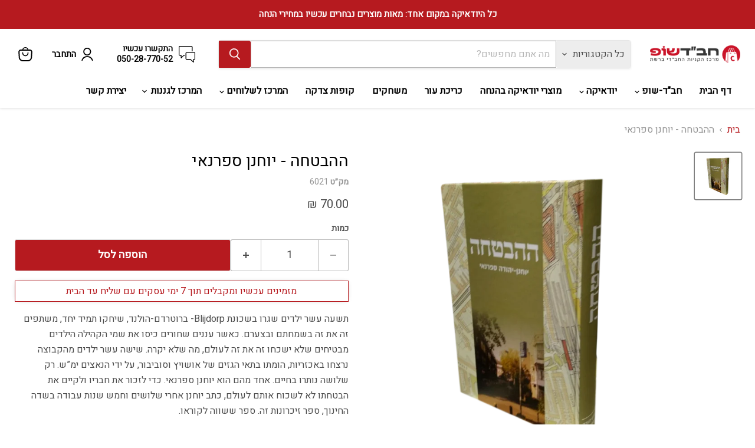

--- FILE ---
content_type: text/html; charset=utf-8
request_url: https://chabadshop.com/products/%D7%94%D7%94%D7%91%D7%98%D7%97%D7%94-%D7%99%D7%95%D7%97%D7%A0%D7%9F-%D7%A1%D7%A4%D7%A8%D7%A0%D7%90%D7%99
body_size: 55117
content:
<!doctype html>
<html class="no-js no-touch" lang="he" dir="rtl">
  <head>
    <meta charset="utf-8">
    <meta http-equiv="x-ua-compatible" content="IE=edge">

    <link rel="preconnect" href="https://cdn.shopify.com">
    <link rel="preconnect" href="https://fonts.shopifycdn.com">
    <link rel="preconnect" href="https://v.shopify.com">
    <link rel="preconnect" href="https://cdn.shopifycloud.com">

    <!-- Google Tag Manager -->
    <script>(function(w,d,s,l,i){w[l]=w[l]||[];w[l].push({'gtm.start':
    new Date().getTime(),event:'gtm.js'});var f=d.getElementsByTagName(s)[0],
    j=d.createElement(s),dl=l!='dataLayer'?'&l='+l:'';j.async=true;j.src=
    'https://www.googletagmanager.com/gtm.js?id='+i+dl;f.parentNode.insertBefore(j,f);
    })(window,document,'script','dataLayer','GTM-TD6FDLL');</script>
    <!-- End Google Tag Manager -->
    <meta name="google-site-verification" content="lLUqH6lQVRN_-wejS1RLz9EiyKCoHGrLb5psHg8jXyM" />
    <meta name="google-site-verification" content="QMhySNwwXN5Z8fzTVrbXVsIxvFkIdtyTkqxl3b1LMPw" />
    
    <!-- Facebook Verification Tag - Start --><meta name="facebook-domain-verification" content="cvqb2lkoajk60tgzx0ypwko1scm7bo" /><!-- Facebook Verification Tag - Start -->
    
    <title>ההבטחה - יוחנן ספרנאי — חב&#39;&#39;ד-שופ</title>

    
      <meta name="description" content="תשעה עשר ילדים שגרו בשכונת Blijdorp- ברוטרדם-הולנד, שיחקו תמיד יחד, משתפים זה את זה בשמחתם ובצערם. כאשר עננים שחורים כיסו את שמי הקהילה הילדים מבטיחים שלא ישכחו זה את זה לעולם, מה שלא יקרה. שישה עשר ילדים מהקבוצה נרצחו באכזריות, הומתו בתאי הגזים של אושויץ וסוביבור, על ידי הנאצים ימ”ש. רק שלושה נותרו בחיים. אחד מהם הוא ">
    

    
      <link rel="shortcut icon" href="//chabadshop.com/cdn/shop/files/1_1300c5e7-d577-453b-9249-a128ff7d856c_32x32.png?v=1724931527" type="image/png">
    

    
      <link rel="canonical" href="https://chabadshop.com/products/%d7%94%d7%94%d7%91%d7%98%d7%97%d7%94-%d7%99%d7%95%d7%97%d7%a0%d7%9f-%d7%a1%d7%a4%d7%a8%d7%a0%d7%90%d7%99" />
    

    <meta name="viewport" content="width=device-width">

    
    





<meta property="og:site_name" content="חב&#39;&#39;ד-שופ">
<meta property="og:url" content="https://chabadshop.com/products/%d7%94%d7%94%d7%91%d7%98%d7%97%d7%94-%d7%99%d7%95%d7%97%d7%a0%d7%9f-%d7%a1%d7%a4%d7%a8%d7%a0%d7%90%d7%99">
<meta property="og:title" content="ההבטחה - יוחנן ספרנאי">
<meta property="og:type" content="product">
<meta property="og:description" content="תשעה עשר ילדים שגרו בשכונת Blijdorp- ברוטרדם-הולנד, שיחקו תמיד יחד, משתפים זה את זה בשמחתם ובצערם. כאשר עננים שחורים כיסו את שמי הקהילה הילדים מבטיחים שלא ישכחו זה את זה לעולם, מה שלא יקרה. שישה עשר ילדים מהקבוצה נרצחו באכזריות, הומתו בתאי הגזים של אושויץ וסוביבור, על ידי הנאצים ימ”ש. רק שלושה נותרו בחיים. אחד מהם הוא ">




    
    
    

    
    
    <meta
      property="og:image"
      content="https://chabadshop.com/cdn/shop/files/20_cfb8a657-a5ef-484a-b34c-92765dab85b0_1200x1200.png?v=1735842483"
    />
    <meta
      property="og:image:secure_url"
      content="https://chabadshop.com/cdn/shop/files/20_cfb8a657-a5ef-484a-b34c-92765dab85b0_1200x1200.png?v=1735842483"
    />
    <meta property="og:image:width" content="1200" />
    <meta property="og:image:height" content="1200" />
    
    
    <meta property="og:image:alt" content="Social media image" />
  












<meta name="twitter:title" content="ההבטחה - יוחנן ספרנאי">
<meta name="twitter:description" content="תשעה עשר ילדים שגרו בשכונת Blijdorp- ברוטרדם-הולנד, שיחקו תמיד יחד, משתפים זה את זה בשמחתם ובצערם. כאשר עננים שחורים כיסו את שמי הקהילה הילדים מבטיחים שלא ישכחו זה את זה לעולם, מה שלא יקרה. שישה עשר ילדים מהקבוצה נרצחו באכזריות, הומתו בתאי הגזים של אושויץ וסוביבור, על ידי הנאצים ימ”ש. רק שלושה נותרו בחיים. אחד מהם הוא ">


    
    
    
      
      
      <meta name="twitter:card" content="summary">
    
    
    <meta
      property="twitter:image"
      content="https://chabadshop.com/cdn/shop/files/20_cfb8a657-a5ef-484a-b34c-92765dab85b0_1200x1200_crop_center.png?v=1735842483"
    />
    <meta property="twitter:image:width" content="1200" />
    <meta property="twitter:image:height" content="1200" />
    
    
    <meta property="twitter:image:alt" content="Social media image" />
  



    <link rel="preload" href="//chabadshop.com/cdn/fonts/cabin/cabin_n7.255204a342bfdbc9ae2017bd4e6a90f8dbb2f561.woff2" as="font" crossorigin="anonymous">
    <link rel="preload" as="style" href="//chabadshop.com/cdn/shop/t/26/assets/theme.css?v=52184690350370478141762069668">
    <link rel="preload" as="style" href="//chabadshop.com/cdn/shop/t/26/assets/custom.css?v=70481824701374513191726995798">

    <script>window.performance && window.performance.mark && window.performance.mark('shopify.content_for_header.start');</script><meta name="google-site-verification" content="90dO-byrNjLgBEryxURSgcoN6Gmb-6qujuSvh5CJRjQ">
<meta id="shopify-digital-wallet" name="shopify-digital-wallet" content="/25174736982/digital_wallets/dialog">
<link rel="alternate" type="application/json+oembed" href="https://chabadshop.com/products/%d7%94%d7%94%d7%91%d7%98%d7%97%d7%94-%d7%99%d7%95%d7%97%d7%a0%d7%9f-%d7%a1%d7%a4%d7%a8%d7%a0%d7%90%d7%99.oembed">
<script async="async" src="/checkouts/internal/preloads.js?locale=he-IL"></script>
<script id="shopify-features" type="application/json">{"accessToken":"6b43fd291576f021bc55fd6a45cc373b","betas":["rich-media-storefront-analytics"],"domain":"chabadshop.com","predictiveSearch":false,"shopId":25174736982,"locale":"he"}</script>
<script>var Shopify = Shopify || {};
Shopify.shop = "chabadshop1.myshopify.com";
Shopify.locale = "he";
Shopify.currency = {"active":"ILS","rate":"1.0"};
Shopify.country = "IL";
Shopify.theme = {"name":"EMPIRE | Perets upgraded | RTL | AUG 24","id":171267195195,"schema_name":"Empire","schema_version":"11.1.1","theme_store_id":838,"role":"main"};
Shopify.theme.handle = "null";
Shopify.theme.style = {"id":null,"handle":null};
Shopify.cdnHost = "chabadshop.com/cdn";
Shopify.routes = Shopify.routes || {};
Shopify.routes.root = "/";</script>
<script type="module">!function(o){(o.Shopify=o.Shopify||{}).modules=!0}(window);</script>
<script>!function(o){function n(){var o=[];function n(){o.push(Array.prototype.slice.apply(arguments))}return n.q=o,n}var t=o.Shopify=o.Shopify||{};t.loadFeatures=n(),t.autoloadFeatures=n()}(window);</script>
<script id="shop-js-analytics" type="application/json">{"pageType":"product"}</script>
<script defer="defer" async type="module" src="//chabadshop.com/cdn/shopifycloud/shop-js/modules/v2/client.init-shop-cart-sync_BN7fPSNr.en.esm.js"></script>
<script defer="defer" async type="module" src="//chabadshop.com/cdn/shopifycloud/shop-js/modules/v2/chunk.common_Cbph3Kss.esm.js"></script>
<script defer="defer" async type="module" src="//chabadshop.com/cdn/shopifycloud/shop-js/modules/v2/chunk.modal_DKumMAJ1.esm.js"></script>
<script type="module">
  await import("//chabadshop.com/cdn/shopifycloud/shop-js/modules/v2/client.init-shop-cart-sync_BN7fPSNr.en.esm.js");
await import("//chabadshop.com/cdn/shopifycloud/shop-js/modules/v2/chunk.common_Cbph3Kss.esm.js");
await import("//chabadshop.com/cdn/shopifycloud/shop-js/modules/v2/chunk.modal_DKumMAJ1.esm.js");

  window.Shopify.SignInWithShop?.initShopCartSync?.({"fedCMEnabled":true,"windoidEnabled":true});

</script>
<script>(function() {
  var isLoaded = false;
  function asyncLoad() {
    if (isLoaded) return;
    isLoaded = true;
    var urls = ["https:\/\/getbutton.io\/shopify\/widget\/25174736982.js?v=1659333280\u0026shop=chabadshop1.myshopify.com","https:\/\/www.pxucdn.com\/apps\/uso.js?shop=chabadshop1.myshopify.com","https:\/\/loox.io\/widget\/aXrvxAZcK0\/loox.1720351577410.js?shop=chabadshop1.myshopify.com","https:\/\/js.flashyapp.com\/shopify.js?account_id=10222\u0026shop=chabadshop1.myshopify.com"];
    for (var i = 0; i < urls.length; i++) {
      var s = document.createElement('script');
      s.type = 'text/javascript';
      s.async = true;
      s.src = urls[i];
      var x = document.getElementsByTagName('script')[0];
      x.parentNode.insertBefore(s, x);
    }
  };
  if(window.attachEvent) {
    window.attachEvent('onload', asyncLoad);
  } else {
    window.addEventListener('load', asyncLoad, false);
  }
})();</script>
<script id="__st">var __st={"a":25174736982,"offset":7200,"reqid":"4248e323-2f7b-4b66-b8de-6bd6311253bd-1769723496","pageurl":"chabadshop.com\/products\/%D7%94%D7%94%D7%91%D7%98%D7%97%D7%94-%D7%99%D7%95%D7%97%D7%A0%D7%9F-%D7%A1%D7%A4%D7%A8%D7%A0%D7%90%D7%99","u":"3bbca78bbed1","p":"product","rtyp":"product","rid":8992593215803};</script>
<script>window.ShopifyPaypalV4VisibilityTracking = true;</script>
<script id="captcha-bootstrap">!function(){'use strict';const t='contact',e='account',n='new_comment',o=[[t,t],['blogs',n],['comments',n],[t,'customer']],c=[[e,'customer_login'],[e,'guest_login'],[e,'recover_customer_password'],[e,'create_customer']],r=t=>t.map((([t,e])=>`form[action*='/${t}']:not([data-nocaptcha='true']) input[name='form_type'][value='${e}']`)).join(','),a=t=>()=>t?[...document.querySelectorAll(t)].map((t=>t.form)):[];function s(){const t=[...o],e=r(t);return a(e)}const i='password',u='form_key',d=['recaptcha-v3-token','g-recaptcha-response','h-captcha-response',i],f=()=>{try{return window.sessionStorage}catch{return}},m='__shopify_v',_=t=>t.elements[u];function p(t,e,n=!1){try{const o=window.sessionStorage,c=JSON.parse(o.getItem(e)),{data:r}=function(t){const{data:e,action:n}=t;return t[m]||n?{data:e,action:n}:{data:t,action:n}}(c);for(const[e,n]of Object.entries(r))t.elements[e]&&(t.elements[e].value=n);n&&o.removeItem(e)}catch(o){console.error('form repopulation failed',{error:o})}}const l='form_type',E='cptcha';function T(t){t.dataset[E]=!0}const w=window,h=w.document,L='Shopify',v='ce_forms',y='captcha';let A=!1;((t,e)=>{const n=(g='f06e6c50-85a8-45c8-87d0-21a2b65856fe',I='https://cdn.shopify.com/shopifycloud/storefront-forms-hcaptcha/ce_storefront_forms_captcha_hcaptcha.v1.5.2.iife.js',D={infoText:'Protected by hCaptcha',privacyText:'Privacy',termsText:'Terms'},(t,e,n)=>{const o=w[L][v],c=o.bindForm;if(c)return c(t,g,e,D).then(n);var r;o.q.push([[t,g,e,D],n]),r=I,A||(h.body.append(Object.assign(h.createElement('script'),{id:'captcha-provider',async:!0,src:r})),A=!0)});var g,I,D;w[L]=w[L]||{},w[L][v]=w[L][v]||{},w[L][v].q=[],w[L][y]=w[L][y]||{},w[L][y].protect=function(t,e){n(t,void 0,e),T(t)},Object.freeze(w[L][y]),function(t,e,n,w,h,L){const[v,y,A,g]=function(t,e,n){const i=e?o:[],u=t?c:[],d=[...i,...u],f=r(d),m=r(i),_=r(d.filter((([t,e])=>n.includes(e))));return[a(f),a(m),a(_),s()]}(w,h,L),I=t=>{const e=t.target;return e instanceof HTMLFormElement?e:e&&e.form},D=t=>v().includes(t);t.addEventListener('submit',(t=>{const e=I(t);if(!e)return;const n=D(e)&&!e.dataset.hcaptchaBound&&!e.dataset.recaptchaBound,o=_(e),c=g().includes(e)&&(!o||!o.value);(n||c)&&t.preventDefault(),c&&!n&&(function(t){try{if(!f())return;!function(t){const e=f();if(!e)return;const n=_(t);if(!n)return;const o=n.value;o&&e.removeItem(o)}(t);const e=Array.from(Array(32),(()=>Math.random().toString(36)[2])).join('');!function(t,e){_(t)||t.append(Object.assign(document.createElement('input'),{type:'hidden',name:u})),t.elements[u].value=e}(t,e),function(t,e){const n=f();if(!n)return;const o=[...t.querySelectorAll(`input[type='${i}']`)].map((({name:t})=>t)),c=[...d,...o],r={};for(const[a,s]of new FormData(t).entries())c.includes(a)||(r[a]=s);n.setItem(e,JSON.stringify({[m]:1,action:t.action,data:r}))}(t,e)}catch(e){console.error('failed to persist form',e)}}(e),e.submit())}));const S=(t,e)=>{t&&!t.dataset[E]&&(n(t,e.some((e=>e===t))),T(t))};for(const o of['focusin','change'])t.addEventListener(o,(t=>{const e=I(t);D(e)&&S(e,y())}));const B=e.get('form_key'),M=e.get(l),P=B&&M;t.addEventListener('DOMContentLoaded',(()=>{const t=y();if(P)for(const e of t)e.elements[l].value===M&&p(e,B);[...new Set([...A(),...v().filter((t=>'true'===t.dataset.shopifyCaptcha))])].forEach((e=>S(e,t)))}))}(h,new URLSearchParams(w.location.search),n,t,e,['guest_login'])})(!0,!0)}();</script>
<script integrity="sha256-4kQ18oKyAcykRKYeNunJcIwy7WH5gtpwJnB7kiuLZ1E=" data-source-attribution="shopify.loadfeatures" defer="defer" src="//chabadshop.com/cdn/shopifycloud/storefront/assets/storefront/load_feature-a0a9edcb.js" crossorigin="anonymous"></script>
<script data-source-attribution="shopify.dynamic_checkout.dynamic.init">var Shopify=Shopify||{};Shopify.PaymentButton=Shopify.PaymentButton||{isStorefrontPortableWallets:!0,init:function(){window.Shopify.PaymentButton.init=function(){};var t=document.createElement("script");t.src="https://chabadshop.com/cdn/shopifycloud/portable-wallets/latest/portable-wallets.he.js",t.type="module",document.head.appendChild(t)}};
</script>
<script data-source-attribution="shopify.dynamic_checkout.buyer_consent">
  function portableWalletsHideBuyerConsent(e){var t=document.getElementById("shopify-buyer-consent"),n=document.getElementById("shopify-subscription-policy-button");t&&n&&(t.classList.add("hidden"),t.setAttribute("aria-hidden","true"),n.removeEventListener("click",e))}function portableWalletsShowBuyerConsent(e){var t=document.getElementById("shopify-buyer-consent"),n=document.getElementById("shopify-subscription-policy-button");t&&n&&(t.classList.remove("hidden"),t.removeAttribute("aria-hidden"),n.addEventListener("click",e))}window.Shopify?.PaymentButton&&(window.Shopify.PaymentButton.hideBuyerConsent=portableWalletsHideBuyerConsent,window.Shopify.PaymentButton.showBuyerConsent=portableWalletsShowBuyerConsent);
</script>
<script data-source-attribution="shopify.dynamic_checkout.cart.bootstrap">document.addEventListener("DOMContentLoaded",(function(){function t(){return document.querySelector("shopify-accelerated-checkout-cart, shopify-accelerated-checkout")}if(t())Shopify.PaymentButton.init();else{new MutationObserver((function(e,n){t()&&(Shopify.PaymentButton.init(),n.disconnect())})).observe(document.body,{childList:!0,subtree:!0})}}));
</script>

<script>window.performance && window.performance.mark && window.performance.mark('shopify.content_for_header.end');</script>

    <link href="//chabadshop.com/cdn/shop/t/26/assets/theme.css?v=52184690350370478141762069668" rel="stylesheet" type="text/css" media="all" />
    <link href="//chabadshop.com/cdn/shop/t/26/assets/custom.css?v=70481824701374513191726995798" rel="stylesheet" type="text/css" media="all" />
    
    
      <link href="//chabadshop.com/cdn/shop/t/26/assets/ripple.css?v=100240391239311985871724930406" rel="stylesheet" type="text/css" media="all" />
    

    <link href="https://fonts.googleapis.com/css?family=Heebo&display=swap" rel="stylesheet">    
    <!-- "snippets/hulkcode_common.liquid" was not rendered, the associated app was uninstalled --><script src='https://volumediscount.hulkapps.com/hulkcode.js' defer='defer'></script>

    
    <script>
      window.Theme = window.Theme || {};
      window.Theme.version = '11.1.1';
      window.Theme.name = 'Empire';
      window.Theme.routes = {
        "root_url": "/",
        "account_url": "/account",
        "account_login_url": "/account/login",
        "account_logout_url": "/account/logout",
        "account_register_url": "/account/register",
        "account_addresses_url": "/account/addresses",
        "collections_url": "/collections",
        "all_products_collection_url": "/collections/all",
        "search_url": "/search",
        "predictive_search_url": "/search/suggest",
        "cart_url": "/cart",
        "cart_add_url": "/cart/add",
        "cart_change_url": "/cart/change",
        "cart_clear_url": "/cart/clear",
        "product_recommendations_url": "/recommendations/products",
      };
    </script>
    

  <!-- BEGIN app block: shopify://apps/uso-ultimate-special-offers/blocks/app-embed/27e7496f-1710-4d6e-8269-9d221925aac7 --><script data-cfasync="false" data-no-instant>
  window.jQuery ||
    document.write("<script src='https://ajax.googleapis.com/ajax/libs/jquery/2.2.4/jquery.min.js'>\x3C/script>");
</script>

<script type="text/javascript">
   
   window.saso = {
     shop_slug: "chabadshop1",
     money_format: "{{amount}} ₪",
     customer: null,
     cart: null,
     cart_path: "/cart",
     // Change to "EMBEDDED" to use the embedded cart discounts. Requires the theme to have
     // the saso-* elements installed.
     cartDiscountRenderMethod: "SECTION"
   }
   window.saso_extras = {}

   

   

   


   
   
     
     window.saso.product = {
       id: 8992593215803,
       price: 7000,
     };
     window.saso.product_collections = []
     
     window.saso.product_collections.push(431591686459)
     
     window.saso.product_collections.push(141082951766)
     
     window.saso.product_collections.push(140667912278)
     
     window.saso.product_collections.push(140499976278)
     

     window.saso_extras.product = {"id":8992593215803,"title":"ההבטחה - יוחנן ספרנאי","handle":"ההבטחה-יוחנן-ספרנאי","description":"\u003cp\u003eתשעה עשר ילדים שגרו בשכונת Blijdorp- ברוטרדם-הולנד, שיחקו תמיד יחד, משתפים זה את זה בשמחתם ובצערם. כאשר עננים שחורים כיסו את שמי הקהילה הילדים מבטיחים שלא ישכחו זה את זה לעולם, מה שלא יקרה. שישה עשר ילדים מהקבוצה נרצחו באכזריות, הומתו בתאי הגזים של אושויץ וסוביבור, על ידי הנאצים ימ”ש. רק שלושה נותרו בחיים. אחד מהם הוא יוחנן ספרנאי. כדי לזכור את חבריו ולקיים את הבטחתו לא לשכוח אותם לעולם, כתב יוחנן אחרי שלושים וחמש שנות עבודה בשדה החינוך, ספר זיכרונות זה. ספר ששווה לקוראו.\u003cbr\u003e\u003c\/p\u003e","published_at":"2023-12-17T03:39:23+02:00","created_at":"2023-12-17T03:35:20+02:00","vendor":"קה\"ת","type":"ספר","tags":["ספרי ילדים"],"price":7000,"price_min":7000,"price_max":7000,"available":true,"price_varies":false,"compare_at_price":7000,"compare_at_price_min":7000,"compare_at_price_max":7000,"compare_at_price_varies":false,"variants":[{"id":47534577779003,"title":"Default Title","option1":"Default Title","option2":null,"option3":null,"sku":"6021","requires_shipping":true,"taxable":true,"featured_image":null,"available":true,"name":"ההבטחה - יוחנן ספרנאי","public_title":null,"options":["Default Title"],"price":7000,"weight":751,"compare_at_price":7000,"inventory_management":"shopify","barcode":null,"requires_selling_plan":false,"selling_plan_allocations":[]}],"images":["\/\/chabadshop.com\/cdn\/shop\/files\/20_cfb8a657-a5ef-484a-b34c-92765dab85b0.png?v=1735842483"],"featured_image":"\/\/chabadshop.com\/cdn\/shop\/files\/20_cfb8a657-a5ef-484a-b34c-92765dab85b0.png?v=1735842483","options":["Title"],"media":[{"alt":null,"id":36595497173307,"position":1,"preview_image":{"aspect_ratio":1.0,"height":2000,"width":2000,"src":"\/\/chabadshop.com\/cdn\/shop\/files\/20_cfb8a657-a5ef-484a-b34c-92765dab85b0.png?v=1735842483"},"aspect_ratio":1.0,"height":2000,"media_type":"image","src":"\/\/chabadshop.com\/cdn\/shop\/files\/20_cfb8a657-a5ef-484a-b34c-92765dab85b0.png?v=1735842483","width":2000}],"requires_selling_plan":false,"selling_plan_groups":[],"content":"\u003cp\u003eתשעה עשר ילדים שגרו בשכונת Blijdorp- ברוטרדם-הולנד, שיחקו תמיד יחד, משתפים זה את זה בשמחתם ובצערם. כאשר עננים שחורים כיסו את שמי הקהילה הילדים מבטיחים שלא ישכחו זה את זה לעולם, מה שלא יקרה. שישה עשר ילדים מהקבוצה נרצחו באכזריות, הומתו בתאי הגזים של אושויץ וסוביבור, על ידי הנאצים ימ”ש. רק שלושה נותרו בחיים. אחד מהם הוא יוחנן ספרנאי. כדי לזכור את חבריו ולקיים את הבטחתו לא לשכוח אותם לעולם, כתב יוחנן אחרי שלושים וחמש שנות עבודה בשדה החינוך, ספר זיכרונות זה. ספר ששווה לקוראו.\u003cbr\u003e\u003c\/p\u003e"};
   
   

   

   
    window.saso.cart = {"note":null,"attributes":{},"original_total_price":0,"total_price":0,"total_discount":0,"total_weight":0.0,"item_count":0,"items":[],"requires_shipping":false,"currency":"ILS","items_subtotal_price":0,"cart_level_discount_applications":[],"checkout_charge_amount":0}
     delete window.saso.cart.note
     window.saso.cart_collections = {}
     
  if (typeof window.saso.cart.items == "object") {
     	for (var i=0; i<window.saso.cart.items.length; i++) {
         	["sku", "grams", "vendor", "url", "image", "handle", "requires_shipping", "product_type", "product_description"].map(function(a) {
           		delete window.saso.cart.items[i][a]
         	})
     	}
     }
   

   window.saso.page_type = "product"
   if (typeof window.location == "object" && typeof window.location.pathname == "string") {
     if (window.location.pathname.indexOf('/checkouts/') > -1) {
       window.saso.page_type = "checkout"
     }
   }
</script>

<link href="//cdn.shopify.com/extensions/0199f3c7-d5e3-7d5c-86c6-dcbf546539b3/ultimate-special-offers-18/assets/popup.css" rel="stylesheet" type="text/css" media="all" />
<link href="//cdn.shopify.com/extensions/0199f3c7-d5e3-7d5c-86c6-dcbf546539b3/ultimate-special-offers-18/assets/special-offers.scss.css" rel="stylesheet" type="text/css" media="all" />


  <!-- BEGIN app snippet: special-offers-templates -->

<script id="saso-volume-discount-tiers" type="text/x-handlebars-template" data-no-instant>
<div class="saso-volume-discount-tiers">
    <h4>{{{product_message}}}</h4>

	<table class="saso-table">
    	<thead>
			<tr>
            	<th>Minimum Qty</th>
                <th>{{# if price_type_flat}}Price per item{{/if}}{{# if price_type_percent}}Discount{{/if}}</th>
            	<!--<th>&nbsp;</th>-->
  			</tr>
        </thead>

        <tbody>
        {{#tiers}}
    	<tr>
        	<td>{{{quantity}}}+</td>
        	<td>{{{price.title}}}<!-- {{{price_flat.title}}} --></td>
            <!-- <td><a href="#" class="saso-add-to-cart" data-quantity="{{{quantity}}}">Add to Cart</a></td> -->
  		</tr>
    	{{/tiers}}
        </tbody>
    </table>
</div>
</script>

<script id="saso-cross-sell-popup" type="text/x-handlebars-template" data-no-instant>
<div class="saso-cross-sell-popup {{#if products.length}}{{else}}saso-cross-sell-popup0{{/if}}">
    <span class="saso-message">{{{notifications_message}}}</span>
    <br>

	<div class="saso-products-container">
	<table><tr>
    {{#products}}
    <td class="saso-product-container" data-product-id="{{id}}" data-variant-id="{{variants.0.id}}">
        <div class="saso-image"><a href="/products/{{handle}}" class="saso-crosssell-nav" data-product-id="{{id}}"><img src="{{image.src}}" /></a></div>
        <div class="saso-title">{{{title}}}</div>
        <div class="saso-variants-container" style="{{{variants_style}}}">{{{variants_select}}}</div>
        <span class="saso-price">{{{variants.0.price}}}</span>
        <span class="saso-was-price">{{{variants.0.compare_at_price}}}</span>
        <br>
        <button type="button" class="saso-add-to-cart saso-crosssell-nav" data-product-id="{{{id}}}" data-variant-id="{{{variants.0.id}}}">Add to Cart</button>
    </td>
    {{/products}}
    </tr></table>
    </div>

    {{# if click_here}}<a href="{{{click_here}}}" class="saso-click-here"><button type="button" class="saso-click-here">Click here to browse all choices</button></a>{{/if}}

    <div class="saso-hide-when-embedded">
      <p><a href="#" class="saso-close">No thanks</a></p>
    </div>
  </div>
</script>


<script id="saso-bundle-popup" type="text/x-handlebars-template" data-no-instant>
<div class="saso-cross-sell-popup saso-bundle-popup new-saso">
    <div class="saso-default-message">
      <svg idth="33" height="33" style="min-width:33px;" viewBox="0 0 33 33" fill="none" xmlns="http://www.w3.org/2000/svg">
        <path class="saso-bundle-discount-icon" fill-rule="evenodd" clip-rule="evenodd" d="M25.0324 2.66308C26.5842 1.11231 29.2843 1.11231 30.8361 2.66308L30.8051 2.65274C32.3983 4.25521 32.3983 6.85017 30.8051 8.45264L28.405 10.8512L29.4499 15.3691C29.6568 16.2375 29.3981 17.1266 28.7671 17.7573L14.9146 31.6005C14.3352 32.1795 13.5593 32.5 12.742 32.5C11.9247 32.5 11.1488 32.1795 10.5695 31.6005L1.90005 22.9369C1.32071 22.3579 1 21.5825 1 20.7658C1 19.9491 1.32071 19.1737 1.90005 18.5947L15.7525 4.75146C16.3836 4.12081 17.2733 3.87269 18.1423 4.06912L22.6012 5.09263L25.0324 2.66308ZM12.0385 30.1532C12.4213 30.5357 13.0834 30.5357 13.4662 30.1532L13.4766 30.1635L14.1904 29.4501L4.08293 19.3494L3.3691 20.0628C3.17253 20.2489 3.06908 20.5073 3.06908 20.7761C3.06908 21.0449 3.18288 21.3034 3.3691 21.4895L12.0385 30.1532ZM15.6387 27.9821L27.3187 16.3099V16.2996C27.4429 16.1755 27.4946 15.9997 27.4532 15.8343L25.6945 8.20452C25.6531 8.01843 25.5083 7.87369 25.322 7.83233L23.2633 7.35676L22.1667 8.45264C21.7839 8.83517 21.5667 9.34175 21.5667 9.88969C21.5667 10.4376 21.7839 10.9442 22.1667 11.3267L22.8909 12.0504C23.2943 12.4536 23.2943 13.105 22.8909 13.5082C22.684 13.7046 22.4253 13.808 22.1564 13.808C21.8874 13.808 21.6287 13.7149 21.4218 13.5082L20.6977 12.7845C19.9217 12.0091 19.4976 10.9856 19.4976 9.88969C19.4976 8.79381 19.9217 7.7703 20.6977 6.99491L20.8839 6.80882L17.6871 6.07479C17.6458 6.06445 17.6147 6.06445 17.5733 6.06445C17.4388 6.06445 17.3147 6.11614 17.2216 6.20919L5.54163 17.8814L15.6387 27.9821ZM27.8774 8.494L29.3671 7.00525C30.1637 6.20919 30.1637 4.92721 29.3671 4.13115C28.6015 3.3661 27.2566 3.3661 26.4911 4.13115L24.9806 5.64057L25.7772 5.82666C26.729 6.04377 27.4842 6.79848 27.7015 7.74962L27.8774 8.494ZM17.4481 15.3693C17.655 15.576 17.9136 15.6691 18.1826 15.6691C18.4516 15.6691 18.7102 15.5657 18.9171 15.3693C19.3206 14.9661 19.3206 14.3147 18.9171 13.9115L16.0307 11.0168C15.6273 10.6136 14.9755 10.6136 14.572 11.0168C14.1686 11.42 14.1686 12.0713 14.572 12.4745L17.4584 15.3693H17.4481ZM11.6659 13.9005C12.0694 13.4973 12.7211 13.4973 13.1246 13.9005H13.1349L19.6422 20.4035C20.0457 20.8067 20.0457 21.458 19.6422 21.8612C19.4353 22.0576 19.1766 22.161 18.9077 22.161C18.6387 22.161 18.3801 22.068 18.1731 21.8612L11.6659 15.3583C11.2624 14.9551 11.2624 14.3037 11.6659 13.9005ZM8.7678 16.7956C9.17127 16.3924 9.82303 16.3924 10.2265 16.7956H10.2368L16.7441 23.2985C17.1476 23.7017 17.1476 24.353 16.7441 24.7562C16.5372 24.9526 16.2786 25.056 16.0096 25.056C15.7406 25.056 15.482 24.963 15.2751 24.7562L8.7678 18.2533C8.36433 17.8501 8.36433 17.1988 8.7678 16.7956Z" fill="black" stroke="black"/>
      </svg>
      <div> {{{notifications_message}}}</div>
    </div>

	<div class="saso-products-container">
      {{#products}}

      <div class="saso-product-container" data-product-id="{{id}}" data-variant-id="{{variants.0.id}}" data-quantity="{{quantity}}">
          <div class="saso-image">
          	<a href="/products/{{handle}}" target="_blank" class="saso-crosssell-nav" data-product-id="{{id}}"><img src="{{image.src}}" /></a>
  		  </div>
          <div class="saso-product-info">
          	<div class="saso-title">
              <div class="saso-quantity-container">
          	    {{{quantityx}}}
      		    </div> {{{title}}}
            </div>
            <span class="saso-price">{{{variants.0.price}}}</span>
          	<div class="saso-variants-container" style="{{{variants_style}}}">{{{variants_select}}}</div>
           </div>
      </div>
      {{/products}}
      <div class="saso-bundle-row">
        <div class="saso-bundle-footer-title">BUNDLE PRICE</div>
        <div class="saso-flex">
          <span class="saso-after-price">${{{discounted_bundle_price}}}</span>
          <span class="saso-line-through saso-before-price">${{{total_bundle_price}}}</span>
        </div>
      </div>
  </div>
  <div class="saso-action-container">
    <button type="button" class="saso-add-to-cart saso-bundle-add-to-cart">Add Entire Bundle to Cart</button>
    <div class="saso-bundle-success">{{{message_after}}}</div>
  </div>
</script>




<script id="saso-use-discount-code-cart" type="text/x-handlebars-template" data-no-instant>
<div class="saso-use-discount-code-cart-container">
	<input type="text" class="saso-use-discount-code-cart-code" placeholder="Discount code">
	<button type="button" class="saso-use-discount-code-cart-apply btn btn--secondary button">Apply</button>
</div>
</script>

<script id="saso-use-discount-instead" type="text/x-handlebars-template" data-no-instant>
<div class="saso-use-discount-instead-container">
    <label style="font-weight: normal; cursor: pointer;"><input type="checkbox" id="saso-use-discount-code-instead-check"> I will be using a coupon instead</label>
</div>
</script>




<!-- END app snippet -->



  <script data-cfasync="false">
    jQuery(function () {
      jQuery(document).on(
        'click',
        "input[name='checkout']:not(.saso-ignore), input[value='Checkout']:not(.saso-ignore), button[name='checkout']:not(.saso-ignore), [href$='checkout']:not(.saso-ignore), button[value='Checkout']:not(.saso-ignore), input[name='goto_pp'], button[name='goto_pp'], input[name='goto_gc'], button[name='goto_gc']",
        function (e) {
          e.preventDefault();

          if (typeof sasoCheckout != 'function') {
            window.location = '/checkout';
          }

          jQuery.ajax({
            cache: false,
            contentType: 'application/json; charset=utf-8',
            dataType: 'json',
            type: 'GET',
            url: '/cart.js',
            success: function (res) {
              window.saso.cart = res;
              sasoCheckout();
            }
          });
        }
      );
    });
  </script>





<!-- END app block --><!-- BEGIN app block: shopify://apps/minmaxify-order-limits/blocks/app-embed-block/3acfba32-89f3-4377-ae20-cbb9abc48475 --><script type="text/javascript" src="https://limits.minmaxify.com/chabadshop1.myshopify.com?v=139a&r=20251119202251"></script>

<!-- END app block --><!-- BEGIN app block: shopify://apps/frequently-bought/blocks/app-embed-block/b1a8cbea-c844-4842-9529-7c62dbab1b1f --><script>
    window.codeblackbelt = window.codeblackbelt || {};
    window.codeblackbelt.shop = window.codeblackbelt.shop || 'chabadshop1.myshopify.com';
    
        window.codeblackbelt.productId = 8992593215803;</script><script src="//cdn.codeblackbelt.com/widgets/frequently-bought-together/main.min.js?version=2026012923+0200" async></script>
 <!-- END app block --><!-- BEGIN app block: shopify://apps/blockify-fraud-filter/blocks/app_embed/2e3e0ba5-0e70-447a-9ec5-3bf76b5ef12e --> 
 
 
    <script>
        window.blockifyShopIdentifier = "chabadshop1.myshopify.com";
        window.ipBlockerMetafields = "{\"showOverlayByPass\":false,\"disableSpyExtensions\":false,\"blockUnknownBots\":false,\"activeApp\":true,\"blockByMetafield\":true,\"visitorAnalytic\":false,\"showWatermark\":true,\"token\":\"eyJhbGciOiJIUzI1NiIsInR5cCI6IkpXVCJ9.eyJzaG9wIjoiY2hhYmFkc2hvcDEubXlzaG9waWZ5LmNvbSIsImlhdCI6MTc2MjA2OTMzMn0.jv4HtHf05B2CVEOOUTB3MtvL2cwDVtmTbbtPdmAKeIo\"}";
        window.blockifyRules = "{\"whitelist\":[],\"blacklist\":[]}";
        window.ipblockerBlockTemplate = "{\"customCss\":\"#blockify---container{--bg-blockify: #fff;position:relative}#blockify---container::after{content:'';position:absolute;inset:0;background-repeat:no-repeat !important;background-size:cover !important;background:var(--bg-blockify);z-index:0}#blockify---container #blockify---container__inner{display:flex;flex-direction:column;align-items:center;position:relative;z-index:1}#blockify---container #blockify---container__inner #blockify-block-content{display:flex;flex-direction:column;align-items:center;text-align:center}#blockify---container #blockify---container__inner #blockify-block-content #blockify-block-superTitle{display:none !important}#blockify---container #blockify---container__inner #blockify-block-content #blockify-block-title{font-size:313%;font-weight:bold;margin-top:1em}@media only screen and (min-width: 768px) and (max-width: 1199px){#blockify---container #blockify---container__inner #blockify-block-content #blockify-block-title{font-size:188%}}@media only screen and (max-width: 767px){#blockify---container #blockify---container__inner #blockify-block-content #blockify-block-title{font-size:107%}}#blockify---container #blockify---container__inner #blockify-block-content #blockify-block-description{font-size:125%;margin:1.5em;line-height:1.5}@media only screen and (min-width: 768px) and (max-width: 1199px){#blockify---container #blockify---container__inner #blockify-block-content #blockify-block-description{font-size:88%}}@media only screen and (max-width: 767px){#blockify---container #blockify---container__inner #blockify-block-content #blockify-block-description{font-size:107%}}#blockify---container #blockify---container__inner #blockify-block-content #blockify-block-description #blockify-block-text-blink{display:none !important}#blockify---container #blockify---container__inner #blockify-logo-block-image{position:relative;width:400px;height:auto;max-height:300px}@media only screen and (max-width: 767px){#blockify---container #blockify---container__inner #blockify-logo-block-image{width:200px}}#blockify---container #blockify---container__inner #blockify-logo-block-image::before{content:'';display:block;padding-bottom:56.2%}#blockify---container #blockify---container__inner #blockify-logo-block-image img{position:absolute;top:0;left:0;width:100%;height:100%;object-fit:contain}\\n\",\"logoImage\":{\"active\":true,\"value\":\"https:\/\/storage.synctrack.io\/megamind-fraud\/assets\/default-thumbnail.png\",\"altText\":\"Red octagonal stop sign with a black hand symbol in the center, indicating a warning or prohibition\"},\"superTitle\":{\"active\":false,\"text\":\"403\",\"color\":\"#899df1\"},\"title\":{\"active\":true,\"text\":\"Access Denied\",\"color\":\"#000\"},\"description\":{\"active\":true,\"text\":\"The site owner may have set restrictions that prevent you from accessing the site. Please contact the site owner for access.\",\"color\":\"#000\"},\"background\":{\"active\":true,\"value\":\"#fff\",\"type\":\"1\",\"colorFrom\":null,\"colorTo\":null}}";

        
            window.blockifyProductCollections = [431591686459,141082951766,140667912278,140499976278];
        
    </script>


    <script>
        window.blockCheckoutProductData = {"id":8992593215803,"title":"ההבטחה - יוחנן ספרנאי","handle":"ההבטחה-יוחנן-ספרנאי","description":"\u003cp\u003eתשעה עשר ילדים שגרו בשכונת Blijdorp- ברוטרדם-הולנד, שיחקו תמיד יחד, משתפים זה את זה בשמחתם ובצערם. כאשר עננים שחורים כיסו את שמי הקהילה הילדים מבטיחים שלא ישכחו זה את זה לעולם, מה שלא יקרה. שישה עשר ילדים מהקבוצה נרצחו באכזריות, הומתו בתאי הגזים של אושויץ וסוביבור, על ידי הנאצים ימ”ש. רק שלושה נותרו בחיים. אחד מהם הוא יוחנן ספרנאי. כדי לזכור את חבריו ולקיים את הבטחתו לא לשכוח אותם לעולם, כתב יוחנן אחרי שלושים וחמש שנות עבודה בשדה החינוך, ספר זיכרונות זה. ספר ששווה לקוראו.\u003cbr\u003e\u003c\/p\u003e","published_at":"2023-12-17T03:39:23+02:00","created_at":"2023-12-17T03:35:20+02:00","vendor":"קה\"ת","type":"ספר","tags":["ספרי ילדים"],"price":7000,"price_min":7000,"price_max":7000,"available":true,"price_varies":false,"compare_at_price":7000,"compare_at_price_min":7000,"compare_at_price_max":7000,"compare_at_price_varies":false,"variants":[{"id":47534577779003,"title":"Default Title","option1":"Default Title","option2":null,"option3":null,"sku":"6021","requires_shipping":true,"taxable":true,"featured_image":null,"available":true,"name":"ההבטחה - יוחנן ספרנאי","public_title":null,"options":["Default Title"],"price":7000,"weight":751,"compare_at_price":7000,"inventory_management":"shopify","barcode":null,"requires_selling_plan":false,"selling_plan_allocations":[]}],"images":["\/\/chabadshop.com\/cdn\/shop\/files\/20_cfb8a657-a5ef-484a-b34c-92765dab85b0.png?v=1735842483"],"featured_image":"\/\/chabadshop.com\/cdn\/shop\/files\/20_cfb8a657-a5ef-484a-b34c-92765dab85b0.png?v=1735842483","options":["Title"],"media":[{"alt":null,"id":36595497173307,"position":1,"preview_image":{"aspect_ratio":1.0,"height":2000,"width":2000,"src":"\/\/chabadshop.com\/cdn\/shop\/files\/20_cfb8a657-a5ef-484a-b34c-92765dab85b0.png?v=1735842483"},"aspect_ratio":1.0,"height":2000,"media_type":"image","src":"\/\/chabadshop.com\/cdn\/shop\/files\/20_cfb8a657-a5ef-484a-b34c-92765dab85b0.png?v=1735842483","width":2000}],"requires_selling_plan":false,"selling_plan_groups":[],"content":"\u003cp\u003eתשעה עשר ילדים שגרו בשכונת Blijdorp- ברוטרדם-הולנד, שיחקו תמיד יחד, משתפים זה את זה בשמחתם ובצערם. כאשר עננים שחורים כיסו את שמי הקהילה הילדים מבטיחים שלא ישכחו זה את זה לעולם, מה שלא יקרה. שישה עשר ילדים מהקבוצה נרצחו באכזריות, הומתו בתאי הגזים של אושויץ וסוביבור, על ידי הנאצים ימ”ש. רק שלושה נותרו בחיים. אחד מהם הוא יוחנן ספרנאי. כדי לזכור את חבריו ולקיים את הבטחתו לא לשכוח אותם לעולם, כתב יוחנן אחרי שלושים וחמש שנות עבודה בשדה החינוך, ספר זיכרונות זה. ספר ששווה לקוראו.\u003cbr\u003e\u003c\/p\u003e"};
    </script>

<link href="https://cdn.shopify.com/extensions/019c0809-e7fb-7b67-b153-34756be9be7d/blockify-shopify-291/assets/blockify-embed.min.js" as="script" type="text/javascript" rel="preload"><link href="https://cdn.shopify.com/extensions/019c0809-e7fb-7b67-b153-34756be9be7d/blockify-shopify-291/assets/prevent-bypass-script.min.js" as="script" type="text/javascript" rel="preload">
<script type="text/javascript">
    window.blockifyBaseUrl = 'https://fraud.blockifyapp.com/s/api';
    window.blockifyPublicUrl = 'https://fraud.blockifyapp.com/s/api/public';
    window.bucketUrl = 'https://storage.synctrack.io/megamind-fraud';
    window.storefrontApiUrl  = 'https://fraud.blockifyapp.com/p/api';
</script>
<script type="text/javascript">
  window.blockifyChecking = true;
</script>
<script id="blockifyScriptByPass" type="text/javascript" src=https://cdn.shopify.com/extensions/019c0809-e7fb-7b67-b153-34756be9be7d/blockify-shopify-291/assets/prevent-bypass-script.min.js async></script>
<script id="blockifyScriptTag" type="text/javascript" src=https://cdn.shopify.com/extensions/019c0809-e7fb-7b67-b153-34756be9be7d/blockify-shopify-291/assets/blockify-embed.min.js async></script>


<!-- END app block --><script src="https://cdn.shopify.com/extensions/019b92df-1966-750c-943d-a8ced4b05ac2/option-cli3-369/assets/gpomain.js" type="text/javascript" defer="defer"></script>
<link href="https://monorail-edge.shopifysvc.com" rel="dns-prefetch">
<script>(function(){if ("sendBeacon" in navigator && "performance" in window) {try {var session_token_from_headers = performance.getEntriesByType('navigation')[0].serverTiming.find(x => x.name == '_s').description;} catch {var session_token_from_headers = undefined;}var session_cookie_matches = document.cookie.match(/_shopify_s=([^;]*)/);var session_token_from_cookie = session_cookie_matches && session_cookie_matches.length === 2 ? session_cookie_matches[1] : "";var session_token = session_token_from_headers || session_token_from_cookie || "";function handle_abandonment_event(e) {var entries = performance.getEntries().filter(function(entry) {return /monorail-edge.shopifysvc.com/.test(entry.name);});if (!window.abandonment_tracked && entries.length === 0) {window.abandonment_tracked = true;var currentMs = Date.now();var navigation_start = performance.timing.navigationStart;var payload = {shop_id: 25174736982,url: window.location.href,navigation_start,duration: currentMs - navigation_start,session_token,page_type: "product"};window.navigator.sendBeacon("https://monorail-edge.shopifysvc.com/v1/produce", JSON.stringify({schema_id: "online_store_buyer_site_abandonment/1.1",payload: payload,metadata: {event_created_at_ms: currentMs,event_sent_at_ms: currentMs}}));}}window.addEventListener('pagehide', handle_abandonment_event);}}());</script>
<script id="web-pixels-manager-setup">(function e(e,d,r,n,o){if(void 0===o&&(o={}),!Boolean(null===(a=null===(i=window.Shopify)||void 0===i?void 0:i.analytics)||void 0===a?void 0:a.replayQueue)){var i,a;window.Shopify=window.Shopify||{};var t=window.Shopify;t.analytics=t.analytics||{};var s=t.analytics;s.replayQueue=[],s.publish=function(e,d,r){return s.replayQueue.push([e,d,r]),!0};try{self.performance.mark("wpm:start")}catch(e){}var l=function(){var e={modern:/Edge?\/(1{2}[4-9]|1[2-9]\d|[2-9]\d{2}|\d{4,})\.\d+(\.\d+|)|Firefox\/(1{2}[4-9]|1[2-9]\d|[2-9]\d{2}|\d{4,})\.\d+(\.\d+|)|Chrom(ium|e)\/(9{2}|\d{3,})\.\d+(\.\d+|)|(Maci|X1{2}).+ Version\/(15\.\d+|(1[6-9]|[2-9]\d|\d{3,})\.\d+)([,.]\d+|)( \(\w+\)|)( Mobile\/\w+|) Safari\/|Chrome.+OPR\/(9{2}|\d{3,})\.\d+\.\d+|(CPU[ +]OS|iPhone[ +]OS|CPU[ +]iPhone|CPU IPhone OS|CPU iPad OS)[ +]+(15[._]\d+|(1[6-9]|[2-9]\d|\d{3,})[._]\d+)([._]\d+|)|Android:?[ /-](13[3-9]|1[4-9]\d|[2-9]\d{2}|\d{4,})(\.\d+|)(\.\d+|)|Android.+Firefox\/(13[5-9]|1[4-9]\d|[2-9]\d{2}|\d{4,})\.\d+(\.\d+|)|Android.+Chrom(ium|e)\/(13[3-9]|1[4-9]\d|[2-9]\d{2}|\d{4,})\.\d+(\.\d+|)|SamsungBrowser\/([2-9]\d|\d{3,})\.\d+/,legacy:/Edge?\/(1[6-9]|[2-9]\d|\d{3,})\.\d+(\.\d+|)|Firefox\/(5[4-9]|[6-9]\d|\d{3,})\.\d+(\.\d+|)|Chrom(ium|e)\/(5[1-9]|[6-9]\d|\d{3,})\.\d+(\.\d+|)([\d.]+$|.*Safari\/(?![\d.]+ Edge\/[\d.]+$))|(Maci|X1{2}).+ Version\/(10\.\d+|(1[1-9]|[2-9]\d|\d{3,})\.\d+)([,.]\d+|)( \(\w+\)|)( Mobile\/\w+|) Safari\/|Chrome.+OPR\/(3[89]|[4-9]\d|\d{3,})\.\d+\.\d+|(CPU[ +]OS|iPhone[ +]OS|CPU[ +]iPhone|CPU IPhone OS|CPU iPad OS)[ +]+(10[._]\d+|(1[1-9]|[2-9]\d|\d{3,})[._]\d+)([._]\d+|)|Android:?[ /-](13[3-9]|1[4-9]\d|[2-9]\d{2}|\d{4,})(\.\d+|)(\.\d+|)|Mobile Safari.+OPR\/([89]\d|\d{3,})\.\d+\.\d+|Android.+Firefox\/(13[5-9]|1[4-9]\d|[2-9]\d{2}|\d{4,})\.\d+(\.\d+|)|Android.+Chrom(ium|e)\/(13[3-9]|1[4-9]\d|[2-9]\d{2}|\d{4,})\.\d+(\.\d+|)|Android.+(UC? ?Browser|UCWEB|U3)[ /]?(15\.([5-9]|\d{2,})|(1[6-9]|[2-9]\d|\d{3,})\.\d+)\.\d+|SamsungBrowser\/(5\.\d+|([6-9]|\d{2,})\.\d+)|Android.+MQ{2}Browser\/(14(\.(9|\d{2,})|)|(1[5-9]|[2-9]\d|\d{3,})(\.\d+|))(\.\d+|)|K[Aa][Ii]OS\/(3\.\d+|([4-9]|\d{2,})\.\d+)(\.\d+|)/},d=e.modern,r=e.legacy,n=navigator.userAgent;return n.match(d)?"modern":n.match(r)?"legacy":"unknown"}(),u="modern"===l?"modern":"legacy",c=(null!=n?n:{modern:"",legacy:""})[u],f=function(e){return[e.baseUrl,"/wpm","/b",e.hashVersion,"modern"===e.buildTarget?"m":"l",".js"].join("")}({baseUrl:d,hashVersion:r,buildTarget:u}),m=function(e){var d=e.version,r=e.bundleTarget,n=e.surface,o=e.pageUrl,i=e.monorailEndpoint;return{emit:function(e){var a=e.status,t=e.errorMsg,s=(new Date).getTime(),l=JSON.stringify({metadata:{event_sent_at_ms:s},events:[{schema_id:"web_pixels_manager_load/3.1",payload:{version:d,bundle_target:r,page_url:o,status:a,surface:n,error_msg:t},metadata:{event_created_at_ms:s}}]});if(!i)return console&&console.warn&&console.warn("[Web Pixels Manager] No Monorail endpoint provided, skipping logging."),!1;try{return self.navigator.sendBeacon.bind(self.navigator)(i,l)}catch(e){}var u=new XMLHttpRequest;try{return u.open("POST",i,!0),u.setRequestHeader("Content-Type","text/plain"),u.send(l),!0}catch(e){return console&&console.warn&&console.warn("[Web Pixels Manager] Got an unhandled error while logging to Monorail."),!1}}}}({version:r,bundleTarget:l,surface:e.surface,pageUrl:self.location.href,monorailEndpoint:e.monorailEndpoint});try{o.browserTarget=l,function(e){var d=e.src,r=e.async,n=void 0===r||r,o=e.onload,i=e.onerror,a=e.sri,t=e.scriptDataAttributes,s=void 0===t?{}:t,l=document.createElement("script"),u=document.querySelector("head"),c=document.querySelector("body");if(l.async=n,l.src=d,a&&(l.integrity=a,l.crossOrigin="anonymous"),s)for(var f in s)if(Object.prototype.hasOwnProperty.call(s,f))try{l.dataset[f]=s[f]}catch(e){}if(o&&l.addEventListener("load",o),i&&l.addEventListener("error",i),u)u.appendChild(l);else{if(!c)throw new Error("Did not find a head or body element to append the script");c.appendChild(l)}}({src:f,async:!0,onload:function(){if(!function(){var e,d;return Boolean(null===(d=null===(e=window.Shopify)||void 0===e?void 0:e.analytics)||void 0===d?void 0:d.initialized)}()){var d=window.webPixelsManager.init(e)||void 0;if(d){var r=window.Shopify.analytics;r.replayQueue.forEach((function(e){var r=e[0],n=e[1],o=e[2];d.publishCustomEvent(r,n,o)})),r.replayQueue=[],r.publish=d.publishCustomEvent,r.visitor=d.visitor,r.initialized=!0}}},onerror:function(){return m.emit({status:"failed",errorMsg:"".concat(f," has failed to load")})},sri:function(e){var d=/^sha384-[A-Za-z0-9+/=]+$/;return"string"==typeof e&&d.test(e)}(c)?c:"",scriptDataAttributes:o}),m.emit({status:"loading"})}catch(e){m.emit({status:"failed",errorMsg:(null==e?void 0:e.message)||"Unknown error"})}}})({shopId: 25174736982,storefrontBaseUrl: "https://chabadshop.com",extensionsBaseUrl: "https://extensions.shopifycdn.com/cdn/shopifycloud/web-pixels-manager",monorailEndpoint: "https://monorail-edge.shopifysvc.com/unstable/produce_batch",surface: "storefront-renderer",enabledBetaFlags: ["2dca8a86"],webPixelsConfigList: [{"id":"821690683","configuration":"{\"config\":\"{\\\"pixel_id\\\":\\\"G-RQQ96FB0R2\\\",\\\"target_country\\\":\\\"IL\\\",\\\"gtag_events\\\":[{\\\"type\\\":\\\"search\\\",\\\"action_label\\\":[\\\"G-RQQ96FB0R2\\\",\\\"AW-628052511\\\/wwB1CPq7h9IBEJ-kvasC\\\"]},{\\\"type\\\":\\\"begin_checkout\\\",\\\"action_label\\\":[\\\"G-RQQ96FB0R2\\\",\\\"AW-628052511\\\/pqMMCPe7h9IBEJ-kvasC\\\"]},{\\\"type\\\":\\\"view_item\\\",\\\"action_label\\\":[\\\"G-RQQ96FB0R2\\\",\\\"AW-628052511\\\/-TsRCPG7h9IBEJ-kvasC\\\",\\\"MC-SXPWV9Z6EV\\\"]},{\\\"type\\\":\\\"purchase\\\",\\\"action_label\\\":[\\\"G-RQQ96FB0R2\\\",\\\"AW-628052511\\\/_0bICO67h9IBEJ-kvasC\\\",\\\"MC-SXPWV9Z6EV\\\"]},{\\\"type\\\":\\\"page_view\\\",\\\"action_label\\\":[\\\"G-RQQ96FB0R2\\\",\\\"AW-628052511\\\/xfH2COu7h9IBEJ-kvasC\\\",\\\"MC-SXPWV9Z6EV\\\"]},{\\\"type\\\":\\\"add_payment_info\\\",\\\"action_label\\\":[\\\"G-RQQ96FB0R2\\\",\\\"AW-628052511\\\/bsc0CP27h9IBEJ-kvasC\\\"]},{\\\"type\\\":\\\"add_to_cart\\\",\\\"action_label\\\":[\\\"G-RQQ96FB0R2\\\",\\\"AW-628052511\\\/5xtOCPS7h9IBEJ-kvasC\\\"]}],\\\"enable_monitoring_mode\\\":false}\"}","eventPayloadVersion":"v1","runtimeContext":"OPEN","scriptVersion":"b2a88bafab3e21179ed38636efcd8a93","type":"APP","apiClientId":1780363,"privacyPurposes":[],"dataSharingAdjustments":{"protectedCustomerApprovalScopes":["read_customer_address","read_customer_email","read_customer_name","read_customer_personal_data","read_customer_phone"]}},{"id":"305627451","configuration":"{\"pixel_id\":\"948994612204876\",\"pixel_type\":\"facebook_pixel\",\"metaapp_system_user_token\":\"-\"}","eventPayloadVersion":"v1","runtimeContext":"OPEN","scriptVersion":"ca16bc87fe92b6042fbaa3acc2fbdaa6","type":"APP","apiClientId":2329312,"privacyPurposes":["ANALYTICS","MARKETING","SALE_OF_DATA"],"dataSharingAdjustments":{"protectedCustomerApprovalScopes":["read_customer_address","read_customer_email","read_customer_name","read_customer_personal_data","read_customer_phone"]}},{"id":"shopify-app-pixel","configuration":"{}","eventPayloadVersion":"v1","runtimeContext":"STRICT","scriptVersion":"0450","apiClientId":"shopify-pixel","type":"APP","privacyPurposes":["ANALYTICS","MARKETING"]},{"id":"shopify-custom-pixel","eventPayloadVersion":"v1","runtimeContext":"LAX","scriptVersion":"0450","apiClientId":"shopify-pixel","type":"CUSTOM","privacyPurposes":["ANALYTICS","MARKETING"]}],isMerchantRequest: false,initData: {"shop":{"name":"חב''ד-שופ","paymentSettings":{"currencyCode":"ILS"},"myshopifyDomain":"chabadshop1.myshopify.com","countryCode":"IL","storefrontUrl":"https:\/\/chabadshop.com"},"customer":null,"cart":null,"checkout":null,"productVariants":[{"price":{"amount":70.0,"currencyCode":"ILS"},"product":{"title":"ההבטחה - יוחנן ספרנאי","vendor":"קה\"ת","id":"8992593215803","untranslatedTitle":"ההבטחה - יוחנן ספרנאי","url":"\/products\/%D7%94%D7%94%D7%91%D7%98%D7%97%D7%94-%D7%99%D7%95%D7%97%D7%A0%D7%9F-%D7%A1%D7%A4%D7%A8%D7%A0%D7%90%D7%99","type":"ספר"},"id":"47534577779003","image":{"src":"\/\/chabadshop.com\/cdn\/shop\/files\/20_cfb8a657-a5ef-484a-b34c-92765dab85b0.png?v=1735842483"},"sku":"6021","title":"Default Title","untranslatedTitle":"Default Title"}],"purchasingCompany":null},},"https://chabadshop.com/cdn","1d2a099fw23dfb22ep557258f5m7a2edbae",{"modern":"","legacy":""},{"shopId":"25174736982","storefrontBaseUrl":"https:\/\/chabadshop.com","extensionBaseUrl":"https:\/\/extensions.shopifycdn.com\/cdn\/shopifycloud\/web-pixels-manager","surface":"storefront-renderer","enabledBetaFlags":"[\"2dca8a86\"]","isMerchantRequest":"false","hashVersion":"1d2a099fw23dfb22ep557258f5m7a2edbae","publish":"custom","events":"[[\"page_viewed\",{}],[\"product_viewed\",{\"productVariant\":{\"price\":{\"amount\":70.0,\"currencyCode\":\"ILS\"},\"product\":{\"title\":\"ההבטחה - יוחנן ספרנאי\",\"vendor\":\"קה\\\"ת\",\"id\":\"8992593215803\",\"untranslatedTitle\":\"ההבטחה - יוחנן ספרנאי\",\"url\":\"\/products\/%D7%94%D7%94%D7%91%D7%98%D7%97%D7%94-%D7%99%D7%95%D7%97%D7%A0%D7%9F-%D7%A1%D7%A4%D7%A8%D7%A0%D7%90%D7%99\",\"type\":\"ספר\"},\"id\":\"47534577779003\",\"image\":{\"src\":\"\/\/chabadshop.com\/cdn\/shop\/files\/20_cfb8a657-a5ef-484a-b34c-92765dab85b0.png?v=1735842483\"},\"sku\":\"6021\",\"title\":\"Default Title\",\"untranslatedTitle\":\"Default Title\"}}]]"});</script><script>
  window.ShopifyAnalytics = window.ShopifyAnalytics || {};
  window.ShopifyAnalytics.meta = window.ShopifyAnalytics.meta || {};
  window.ShopifyAnalytics.meta.currency = 'ILS';
  var meta = {"product":{"id":8992593215803,"gid":"gid:\/\/shopify\/Product\/8992593215803","vendor":"קה\"ת","type":"ספר","handle":"ההבטחה-יוחנן-ספרנאי","variants":[{"id":47534577779003,"price":7000,"name":"ההבטחה - יוחנן ספרנאי","public_title":null,"sku":"6021"}],"remote":false},"page":{"pageType":"product","resourceType":"product","resourceId":8992593215803,"requestId":"4248e323-2f7b-4b66-b8de-6bd6311253bd-1769723496"}};
  for (var attr in meta) {
    window.ShopifyAnalytics.meta[attr] = meta[attr];
  }
</script>
<script class="analytics">
  (function () {
    var customDocumentWrite = function(content) {
      var jquery = null;

      if (window.jQuery) {
        jquery = window.jQuery;
      } else if (window.Checkout && window.Checkout.$) {
        jquery = window.Checkout.$;
      }

      if (jquery) {
        jquery('body').append(content);
      }
    };

    var hasLoggedConversion = function(token) {
      if (token) {
        return document.cookie.indexOf('loggedConversion=' + token) !== -1;
      }
      return false;
    }

    var setCookieIfConversion = function(token) {
      if (token) {
        var twoMonthsFromNow = new Date(Date.now());
        twoMonthsFromNow.setMonth(twoMonthsFromNow.getMonth() + 2);

        document.cookie = 'loggedConversion=' + token + '; expires=' + twoMonthsFromNow;
      }
    }

    var trekkie = window.ShopifyAnalytics.lib = window.trekkie = window.trekkie || [];
    if (trekkie.integrations) {
      return;
    }
    trekkie.methods = [
      'identify',
      'page',
      'ready',
      'track',
      'trackForm',
      'trackLink'
    ];
    trekkie.factory = function(method) {
      return function() {
        var args = Array.prototype.slice.call(arguments);
        args.unshift(method);
        trekkie.push(args);
        return trekkie;
      };
    };
    for (var i = 0; i < trekkie.methods.length; i++) {
      var key = trekkie.methods[i];
      trekkie[key] = trekkie.factory(key);
    }
    trekkie.load = function(config) {
      trekkie.config = config || {};
      trekkie.config.initialDocumentCookie = document.cookie;
      var first = document.getElementsByTagName('script')[0];
      var script = document.createElement('script');
      script.type = 'text/javascript';
      script.onerror = function(e) {
        var scriptFallback = document.createElement('script');
        scriptFallback.type = 'text/javascript';
        scriptFallback.onerror = function(error) {
                var Monorail = {
      produce: function produce(monorailDomain, schemaId, payload) {
        var currentMs = new Date().getTime();
        var event = {
          schema_id: schemaId,
          payload: payload,
          metadata: {
            event_created_at_ms: currentMs,
            event_sent_at_ms: currentMs
          }
        };
        return Monorail.sendRequest("https://" + monorailDomain + "/v1/produce", JSON.stringify(event));
      },
      sendRequest: function sendRequest(endpointUrl, payload) {
        // Try the sendBeacon API
        if (window && window.navigator && typeof window.navigator.sendBeacon === 'function' && typeof window.Blob === 'function' && !Monorail.isIos12()) {
          var blobData = new window.Blob([payload], {
            type: 'text/plain'
          });

          if (window.navigator.sendBeacon(endpointUrl, blobData)) {
            return true;
          } // sendBeacon was not successful

        } // XHR beacon

        var xhr = new XMLHttpRequest();

        try {
          xhr.open('POST', endpointUrl);
          xhr.setRequestHeader('Content-Type', 'text/plain');
          xhr.send(payload);
        } catch (e) {
          console.log(e);
        }

        return false;
      },
      isIos12: function isIos12() {
        return window.navigator.userAgent.lastIndexOf('iPhone; CPU iPhone OS 12_') !== -1 || window.navigator.userAgent.lastIndexOf('iPad; CPU OS 12_') !== -1;
      }
    };
    Monorail.produce('monorail-edge.shopifysvc.com',
      'trekkie_storefront_load_errors/1.1',
      {shop_id: 25174736982,
      theme_id: 171267195195,
      app_name: "storefront",
      context_url: window.location.href,
      source_url: "//chabadshop.com/cdn/s/trekkie.storefront.1463c324c7228aa874ee86fe3f16dabd12dfcff4.min.js"});

        };
        scriptFallback.async = true;
        scriptFallback.src = '//chabadshop.com/cdn/s/trekkie.storefront.1463c324c7228aa874ee86fe3f16dabd12dfcff4.min.js';
        first.parentNode.insertBefore(scriptFallback, first);
      };
      script.async = true;
      script.src = '//chabadshop.com/cdn/s/trekkie.storefront.1463c324c7228aa874ee86fe3f16dabd12dfcff4.min.js';
      first.parentNode.insertBefore(script, first);
    };
    trekkie.load(
      {"Trekkie":{"appName":"storefront","development":false,"defaultAttributes":{"shopId":25174736982,"isMerchantRequest":null,"themeId":171267195195,"themeCityHash":"5352248973822233093","contentLanguage":"he","currency":"ILS","eventMetadataId":"de03218a-a2e0-4010-9206-6769d23f3b94"},"isServerSideCookieWritingEnabled":true,"monorailRegion":"shop_domain","enabledBetaFlags":["65f19447","b5387b81"]},"Session Attribution":{},"S2S":{"facebookCapiEnabled":true,"source":"trekkie-storefront-renderer","apiClientId":580111}}
    );

    var loaded = false;
    trekkie.ready(function() {
      if (loaded) return;
      loaded = true;

      window.ShopifyAnalytics.lib = window.trekkie;

      var originalDocumentWrite = document.write;
      document.write = customDocumentWrite;
      try { window.ShopifyAnalytics.merchantGoogleAnalytics.call(this); } catch(error) {};
      document.write = originalDocumentWrite;

      window.ShopifyAnalytics.lib.page(null,{"pageType":"product","resourceType":"product","resourceId":8992593215803,"requestId":"4248e323-2f7b-4b66-b8de-6bd6311253bd-1769723496","shopifyEmitted":true});

      var match = window.location.pathname.match(/checkouts\/(.+)\/(thank_you|post_purchase)/)
      var token = match? match[1]: undefined;
      if (!hasLoggedConversion(token)) {
        setCookieIfConversion(token);
        window.ShopifyAnalytics.lib.track("Viewed Product",{"currency":"ILS","variantId":47534577779003,"productId":8992593215803,"productGid":"gid:\/\/shopify\/Product\/8992593215803","name":"ההבטחה - יוחנן ספרנאי","price":"70.00","sku":"6021","brand":"קה\"ת","variant":null,"category":"ספר","nonInteraction":true,"remote":false},undefined,undefined,{"shopifyEmitted":true});
      window.ShopifyAnalytics.lib.track("monorail:\/\/trekkie_storefront_viewed_product\/1.1",{"currency":"ILS","variantId":47534577779003,"productId":8992593215803,"productGid":"gid:\/\/shopify\/Product\/8992593215803","name":"ההבטחה - יוחנן ספרנאי","price":"70.00","sku":"6021","brand":"קה\"ת","variant":null,"category":"ספר","nonInteraction":true,"remote":false,"referer":"https:\/\/chabadshop.com\/products\/%D7%94%D7%94%D7%91%D7%98%D7%97%D7%94-%D7%99%D7%95%D7%97%D7%A0%D7%9F-%D7%A1%D7%A4%D7%A8%D7%A0%D7%90%D7%99"});
      }
    });


        var eventsListenerScript = document.createElement('script');
        eventsListenerScript.async = true;
        eventsListenerScript.src = "//chabadshop.com/cdn/shopifycloud/storefront/assets/shop_events_listener-3da45d37.js";
        document.getElementsByTagName('head')[0].appendChild(eventsListenerScript);

})();</script>
  <script>
  if (!window.ga || (window.ga && typeof window.ga !== 'function')) {
    window.ga = function ga() {
      (window.ga.q = window.ga.q || []).push(arguments);
      if (window.Shopify && window.Shopify.analytics && typeof window.Shopify.analytics.publish === 'function') {
        window.Shopify.analytics.publish("ga_stub_called", {}, {sendTo: "google_osp_migration"});
      }
      console.error("Shopify's Google Analytics stub called with:", Array.from(arguments), "\nSee https://help.shopify.com/manual/promoting-marketing/pixels/pixel-migration#google for more information.");
    };
    if (window.Shopify && window.Shopify.analytics && typeof window.Shopify.analytics.publish === 'function') {
      window.Shopify.analytics.publish("ga_stub_initialized", {}, {sendTo: "google_osp_migration"});
    }
  }
</script>
<script
  defer
  src="https://chabadshop.com/cdn/shopifycloud/perf-kit/shopify-perf-kit-3.1.0.min.js"
  data-application="storefront-renderer"
  data-shop-id="25174736982"
  data-render-region="gcp-us-east1"
  data-page-type="product"
  data-theme-instance-id="171267195195"
  data-theme-name="Empire"
  data-theme-version="11.1.1"
  data-monorail-region="shop_domain"
  data-resource-timing-sampling-rate="10"
  data-shs="true"
  data-shs-beacon="true"
  data-shs-export-with-fetch="true"
  data-shs-logs-sample-rate="1"
  data-shs-beacon-endpoint="https://chabadshop.com/api/collect"
></script>
</head>

  <body class="template-product" data-instant-allow-query-string >
    <script>
      document.documentElement.className=document.documentElement.className.replace(/\bno-js\b/,'js');
      if(window.Shopify&&window.Shopify.designMode)document.documentElement.className+=' in-theme-editor';
      if(('ontouchstart' in window)||window.DocumentTouch&&document instanceof DocumentTouch)document.documentElement.className=document.documentElement.className.replace(/\bno-touch\b/,'has-touch');
    </script>

    
    <svg
      class="icon-star-reference"
      aria-hidden="true"
      focusable="false"
      role="presentation"
      xmlns="http://www.w3.org/2000/svg" width="20" height="20" viewBox="3 3 17 17" fill="none"
    >
      <symbol id="icon-star">
        <rect class="icon-star-background" width="20" height="20" fill="currentColor"/>
        <path d="M10 3L12.163 7.60778L17 8.35121L13.5 11.9359L14.326 17L10 14.6078L5.674 17L6.5 11.9359L3 8.35121L7.837 7.60778L10 3Z" stroke="currentColor" stroke-width="2" stroke-linecap="round" stroke-linejoin="round" fill="none"/>
      </symbol>
      <clipPath id="icon-star-clip">
        <path d="M10 3L12.163 7.60778L17 8.35121L13.5 11.9359L14.326 17L10 14.6078L5.674 17L6.5 11.9359L3 8.35121L7.837 7.60778L10 3Z" stroke="currentColor" stroke-width="2" stroke-linecap="round" stroke-linejoin="round"/>
      </clipPath>
    </svg>
    


    
    

    <!-- BEGIN sections: header-group -->
<div id="shopify-section-sections--23342008205627__announcement-bar" class="shopify-section shopify-section-group-header-group site-announcement"><script
  type="application/json"
  data-section-id="sections--23342008205627__announcement-bar"
  data-section-type="static-announcement">
</script>









  
    <div
      class="
        announcement-bar
        
      "
      style="
        color: #ffffff;
        background: #b61a1f;
      "
      data-announcement-bar
    >
      
        <a
          class="announcement-bar-link"
          href="/collections/%D7%9E%D7%95%D7%A6%D7%A8%D7%99-%D7%99%D7%95%D7%93%D7%90%D7%99%D7%A7%D7%94-%D7%91%D7%94%D7%A0%D7%97%D7%94"
          ></a>
      

      
        <div class="announcement-bar-text">
          כל היודאיקה במקום אחד: מאות מוצרים נבחרים עכשיו במחירי הנחה
        </div>
      

      <div class="announcement-bar-text-mobile">
        
          כל היודאיקה במקום אחד: מאות מוצרים נבחרים עכשיו במחירי הנחה.
        
      </div>
    </div>
  


</div><div id="shopify-section-sections--23342008205627__header" class="shopify-section shopify-section-group-header-group site-header-wrapper">


<script
  type="application/json"
  data-section-id="sections--23342008205627__header"
  data-section-type="static-header"
  data-section-data>
  {
    "settings": {
      "sticky_header": true,
      "has_box_shadow": true,
      "live_search": {
        "enable": true,
        "money_format": "{{amount}} ₪",
        "show_mobile_search_bar": true
      }
    }
  }
</script>





<style data-shopify>
  .site-logo {
    max-width: 153px;
  }

  .site-logo-image {
    max-height: 51px;
  }
</style>

<header
  class="site-header site-header-nav--open"
  role="banner"
  data-site-header
>
  <div
    class="
      site-header-main
      
        site-header--full-width
      
    "
    data-site-header-main
    data-site-header-sticky
    
      data-site-header-mobile-search-bar
    
  >
    <button class="site-header-menu-toggle" data-menu-toggle>
      <div class="site-header-menu-toggle--button" tabindex="-1">
        <span class="toggle-icon--bar toggle-icon--bar-top"></span>
        <span class="toggle-icon--bar toggle-icon--bar-middle"></span>
        <span class="toggle-icon--bar toggle-icon--bar-bottom"></span>
        <span class="visually-hidden">Menu</span>
      </div>
    </button>

    

    <div
      class="
        site-header-main-content
        
          small-promo-enabled
        
      "
    >
      <div class="site-header-logo">
        <a
          class="site-logo"
          href="/">
          
            
            

            

  

  <img
    
      src="//chabadshop.com/cdn/shop/files/Logo_PNG_798x153.png?v=1702655053"
    
    alt=""

    
      data-rimg
      srcset="//chabadshop.com/cdn/shop/files/Logo_PNG_798x153.png?v=1702655053 1x, //chabadshop.com/cdn/shop/files/Logo_PNG_1029x197.png?v=1702655053 1.29x"
    

    class="site-logo-image"
    style="
        object-fit:cover;object-position:50.0% 50.0%;
      
"
    
  >




          
        </a>
      </div>

      





<div class="live-search" data-live-search><form
    class="
      live-search-form
      form-fields-inline
      
    "
    action="/search"
    method="get"
    role="search"
    aria-label="Product"
    data-live-search-form
  >
    <div class="form-field no-label"><span class="form-field-select-wrapper live-search-filter-wrapper">
          <select
            class="live-search-filter"
            id="live-search-filter"
            data-live-search-filter
            data-filter-all="כל הקטגוריות"
          >
            
            <option value="" selected>כל הקטגוריות</option>
            <option value="" disabled>------</option>
            
              

<option value="product_type:Gift Card">Gift Card</option>
<option value="product_type:אחווה">אחווה</option>
<option value="product_type:ברכות">ברכות</option>
<option value="product_type:ברכות חמסות וסגולות">ברכות חמסות וסגולות</option>
<option value="product_type:גביעי קידוש וסטים ליין">גביעי קידוש וסטים ליין</option>
<option value="product_type:גביעי קידוש מתכת">גביעי קידוש מתכת</option>
<option value="product_type:גביעי קידוש קריסטל וקרמיקה">גביעי קידוש קריסטל וקרמיקה</option>
<option value="product_type:גופיה ציצית וקיטלים">גופיה ציצית וקיטלים</option>
<option value="product_type:דיסק">דיסק</option>
<option value="product_type:הבדלה">הבדלה</option>
<option value="product_type:חגים">חגים</option>
<option value="product_type:חמסות">חמסות</option>
<option value="product_type:חנוכה">חנוכה</option>
<option value="product_type:חסידים צבעוניים">חסידים צבעוניים</option>
<option value="product_type:חתן כלה">חתן כלה</option>
<option value="product_type:טלית ותפילין">טלית ותפילין</option>
<option value="product_type:יודאיקה">יודאיקה</option>
<option value="product_type:ילדים">ילדים</option>
<option value="product_type:כיסויי חלה">כיסויי חלה</option>
<option value="product_type:כיסויים לפלטה">כיסויים לפלטה</option>
<option value="product_type:כיפות עור">כיפות עור</option>
<option value="product_type:כרית לברית">כרית לברית</option>
<option value="product_type:מוצרי בית כנסת ושטנדרים">מוצרי בית כנסת ושטנדרים</option>
<option value="product_type:מוצרי סת&quot;ם">מוצרי סת"ם</option>
<option value="product_type:מוצרים לגני חב&quot;ד">מוצרים לגני חב"ד</option>
<option value="product_type:מזוזות">מזוזות</option>
<option value="product_type:מזוזות אלומניום">מזוזות אלומניום</option>
<option value="product_type:מזוזות זכוכית">מזוזות זכוכית</option>
<option value="product_type:מזוזות ניקל">מזוזות ניקל</option>
<option value="product_type:מזוזות פולירזין ואבן">מזוזות פולירזין ואבן</option>
<option value="product_type:מזוזות פלסטיק">מזוזות פלסטיק</option>
<option value="product_type:מזכרות ארץ ישראל ומנורות">מזכרות ארץ ישראל ומנורות</option>
<option value="product_type:מחזיקי טלית, עטרות וניילונים">מחזיקי טלית, עטרות וניילונים</option>
<option value="product_type:מחזיקי מפתחות">מחזיקי מפתחות</option>
<option value="product_type:מפות שולחן + רנר">מפות שולחן + רנר</option>
<option value="product_type:משחק">משחק</option>
<option value="product_type:משחקי קופסא">משחקי קופסא</option>
<option value="product_type:משחקים">משחקים</option>
<option value="product_type:נטילת ידיים ומים אחרונים">נטילת ידיים ומים אחרונים</option>
<option value="product_type:סגולות">סגולות</option>
<option value="product_type:סוכות">סוכות</option>
<option value="product_type:סטים טלית ותפילין">סטים טלית ותפילין</option>
<option value="product_type:סידורים ברכונים ותהילים">סידורים ברכונים ותהילים</option>
<option value="product_type:ספר">ספר</option>
<option value="product_type:עזרי שליחות">עזרי שליחות</option>
<option value="product_type:עטים">עטים</option>
<option value="product_type:עלון">עלון</option>
<option value="product_type:פורים">פורים</option>
<option value="product_type:פמוטים">פמוטים</option>
<option value="product_type:פסח">פסח</option>
<option value="product_type:ציוד לבית ספר">ציוד לבית ספר</option>
<option value="product_type:ציציות וטליתות">ציציות וטליתות</option>
<option value="product_type:קופות צדקה">קופות צדקה</option>
<option value="product_type:קרשי חלה סכינים ומפיונים">קרשי חלה סכינים ומפיונים</option>
<option value="product_type:ראש השנה">ראש השנה</option>
<option value="product_type:שבת">שבת</option>
<option value="product_type:שבת שונות">שבת שונות</option>
<option value="product_type:תיק- תפ">תיק- תפ</option>
<option value="product_type:תכשיט">תכשיט</option>
<option value="product_type:תכשיטים">תכשיטים</option>
<option value="product_type:תשמישי קדושה">תשמישי קדושה</option>
            
          </select>

          <label
            class="
              live-search-filter-label
              form-field-select
            "
            for="live-search-filter"
            data-live-search-filter-label
          >כל הקטגוריות
</label>
          <svg
  aria-hidden="true"
  focusable="false"
  role="presentation"
  width="8"
  height="6"
  viewBox="0 0 8 6"
  fill="none"
  xmlns="http://www.w3.org/2000/svg"
  class="icon-chevron-down"
>
<path class="icon-chevron-down-left" d="M4 4.5L7 1.5" stroke="currentColor" stroke-width="1.25" stroke-linecap="square"/>
<path class="icon-chevron-down-right" d="M4 4.5L1 1.5" stroke="currentColor" stroke-width="1.25" stroke-linecap="square"/>
</svg>

        </span><input
        class="form-field-input live-search-form-field"
        type="text"
        name="q"
        aria-label="חיפוש"
        placeholder="מה אתם מחפשים?"
        
        autocomplete="off"
        data-live-search-input
      >
      <button
        class="live-search-takeover-cancel"
        type="button"
        data-live-search-takeover-cancel>
        ביטול
      </button>

      <button
        class="live-search-button"
        type="submit"
        aria-label="חיפוש"
        data-live-search-submit
      >
        <span class="search-icon search-icon--inactive">
          <svg
  aria-hidden="true"
  focusable="false"
  role="presentation"
  xmlns="http://www.w3.org/2000/svg"
  width="23"
  height="24"
  fill="none"
  viewBox="0 0 23 24"
>
  <path d="M21 21L15.5 15.5" stroke="currentColor" stroke-width="2" stroke-linecap="round"/>
  <circle cx="10" cy="9" r="8" stroke="currentColor" stroke-width="2"/>
</svg>

        </span>
        <span class="search-icon search-icon--active">
          <svg
  aria-hidden="true"
  focusable="false"
  role="presentation"
  width="26"
  height="26"
  viewBox="0 0 26 26"
  xmlns="http://www.w3.org/2000/svg"
>
  <g fill-rule="nonzero" fill="currentColor">
    <path d="M13 26C5.82 26 0 20.18 0 13S5.82 0 13 0s13 5.82 13 13-5.82 13-13 13zm0-3.852a9.148 9.148 0 1 0 0-18.296 9.148 9.148 0 0 0 0 18.296z" opacity=".29"/><path d="M13 26c7.18 0 13-5.82 13-13a1.926 1.926 0 0 0-3.852 0A9.148 9.148 0 0 1 13 22.148 1.926 1.926 0 0 0 13 26z"/>
  </g>
</svg>
        </span>
      </button>
    </div>

    <div class="search-flydown" data-live-search-flydown>
      <div class="search-flydown--placeholder" data-live-search-placeholder>
        <div class="search-flydown--product-items">
          
            <a class="search-flydown--product search-flydown--product" href="#">
              

              <div class="search-flydown--product-text">
                <span class="search-flydown--product-title placeholder--content-text"></span>
                <span class="search-flydown--product-price placeholder--content-text"></span>
              </div>
            </a>
          
            <a class="search-flydown--product search-flydown--product" href="#">
              

              <div class="search-flydown--product-text">
                <span class="search-flydown--product-title placeholder--content-text"></span>
                <span class="search-flydown--product-price placeholder--content-text"></span>
              </div>
            </a>
          
            <a class="search-flydown--product search-flydown--product" href="#">
              

              <div class="search-flydown--product-text">
                <span class="search-flydown--product-title placeholder--content-text"></span>
                <span class="search-flydown--product-price placeholder--content-text"></span>
              </div>
            </a>
          
        </div>
      </div>

      <div
        class="
          search-flydown--results
          search-flydown--results--no-images
        "
        data-live-search-results
      ></div>

      
    </div>
  </form>
</div>


      
        
        <div class="small-promo">
          
            <span
              class="
                small-promo-icon
                
                  small-promo-icon--svg
                
              "
            >
              
                


                      <svg class="icon-chat "    aria-hidden="true"    focusable="false"    role="presentation"    xmlns="http://www.w3.org/2000/svg" width="44" height="44" viewBox="0 0 44 44" fill="none" xmlns="http://www.w3.org/2000/svg">      <path d="M15.5832 24.75H13.7498L6.4165 32.0833V24.75H2.74984C2.26361 24.75 1.79729 24.5569 1.45347 24.213C1.10966 23.8692 0.916504 23.4029 0.916504 22.9167V2.75001C0.916504 2.26377 1.10966 1.79746 1.45347 1.45364C1.79729 1.10983 2.26361 0.916672 2.74984 0.916672H33.9165C34.4027 0.916672 34.869 1.10983 35.2129 1.45364C35.5567 1.79746 35.7498 2.26377 35.7498 2.75001V13.75" stroke="currentColor" stroke-width="2" stroke-linecap="round" stroke-linejoin="round"/>      <path d="M19.25 33.9167C19.25 34.4029 19.4432 34.8692 19.787 35.213C20.1308 35.5569 20.5971 35.75 21.0833 35.75H31.1667L39.4167 43.0833V35.75H41.25C41.7362 35.75 42.2025 35.5569 42.5464 35.213C42.8902 34.8692 43.0833 34.4029 43.0833 33.9167V19.25C43.0833 18.7638 42.8902 18.2975 42.5464 17.9536C42.2025 17.6098 41.7362 17.4167 41.25 17.4167H21.0833C20.5971 17.4167 20.1308 17.6098 19.787 17.9536C19.4432 18.2975 19.25 18.7638 19.25 19.25V33.9167Z" stroke="currentColor" stroke-width="2" stroke-linecap="round" stroke-linejoin="round"/>    </svg>                                                                                                

              
            </span>
          

          <div class="small-promo-content">
            
              <span class="small-promo-content_heading">
                התקשרו עכשיו
              </span>
            

            
              <div class="small-promo-content--mobile">
                <p><strong>050-28-770-52</strong></p>
              </div>
            

            
              <div class="small-promo-content--desktop">
                <p><strong>050-28-770-52</strong></p>
              </div>
            
          </div>
        </div>
        
      
    </div>

    <div class="site-header-right">
      <ul class="site-header-actions" data-header-actions>
  
    
      <li class="site-header-actions__account-link">
        <a
          class="site-header_account-link-anchor"
          href="/account/login"
        >
          <span class="site-header__account-icon">
            


    <svg class="icon-account "    aria-hidden="true"    focusable="false"    role="presentation"    xmlns="http://www.w3.org/2000/svg" viewBox="0 0 22 26" fill="none" xmlns="http://www.w3.org/2000/svg">      <path d="M11.3336 14.4447C14.7538 14.4447 17.5264 11.6417 17.5264 8.18392C17.5264 4.72616 14.7538 1.9231 11.3336 1.9231C7.91347 1.9231 5.14087 4.72616 5.14087 8.18392C5.14087 11.6417 7.91347 14.4447 11.3336 14.4447Z" stroke="currentColor" stroke-width="2" stroke-linecap="round" stroke-linejoin="round"/>      <path d="M20.9678 24.0769C19.5098 20.0278 15.7026 17.3329 11.4404 17.3329C7.17822 17.3329 3.37107 20.0278 1.91309 24.0769" stroke="currentColor" stroke-width="2" stroke-linecap="round" stroke-linejoin="round"/>    </svg>                                                                                                                  

          </span>
          
          <span class="site-header_account-link-text">
            התחבר
          </span>
        </a>
      </li>
    
  
</ul>


      <div class="site-header-cart">
        <a class="site-header-cart--button" href="/cart">
          <span
            class="site-header-cart--count "
            data-header-cart-count="">
          </span>
          <span class="site-header-cart-icon site-header-cart-icon--svg">
            
              


        <svg width="24" height="24" viewBox="0 0 24 24" fill="currentColor" xmlns="http://www.w3.org/2000/svg">      <path d="M6.88053 4.00003C7.35284 1.71796 9.37425 0.00268555 11.7963 0.00268555H12.2005C14.6226 0.00268555 16.644 1.71796 17.1163 4.00003L19.811 4.00003C22.1161 4.00003 23.9442 5.94322 23.8036 8.24402L23.2424 17.427C23.0167 21.1203 19.9556 24 16.2554 24L7.74447 24C4.04429 24 0.983205 21.1203 0.757505 17.427L0.196322 8.24402C0.0557157 5.94322 1.88378 4.00003 4.18887 4.00003L6.88053 4.00003ZM8.42715 4.00003L15.5697 4.00003C15.1315 2.55474 13.7889 1.50269 12.2005 1.50269H11.7963C10.2079 1.50269 8.86527 2.55474 8.42715 4.00003ZM16.2554 22C18.8984 22 21.0849 19.9431 21.2461 17.305L21.8073 8.12202C21.8776 6.97162 20.9636 6.00003 19.811 6.00003L4.18887 6.00003C3.03633 6.00003 2.12229 6.97162 2.1926 8.12202L2.75378 17.305C2.915 19.9431 5.10149 22 7.74447 22L16.2554 22ZM16.4705 8.49079C16.0563 8.49079 15.7205 8.82658 15.7205 9.24079V10.0414C15.7205 12.097 14.054 13.7635 11.9984 13.7635C9.94271 13.7635 8.27626 12.097 8.27626 10.0414V9.24079C8.27626 8.82658 7.94048 8.49079 7.52626 8.49079C7.11205 8.49079 6.77626 8.82658 6.77626 9.24079V10.0414C6.77626 12.9254 9.11428 15.2635 11.9984 15.2635C14.8825 15.2635 17.2205 12.9254 17.2205 10.0414V9.24079C17.2205 8.82658 16.8847 8.49079 16.4705 8.49079Z" fill="currentColor"/>    </svg>                                                                                                              

            
          </span>
          <span class="visually-hidden">ראה סל קניות</span>
        </a>
      </div>
    </div>
  </div>

  <div
    class="
      site-navigation-wrapper
      
        site-navigation--has-actions
      
      
        site-header--full-width
      
    "
    data-site-navigation
    id="site-header-nav"
  >
    <nav
      class="site-navigation"
      aria-label="Main"
    >
      




<ul
  class="navmenu navmenu-depth-1"
  data-navmenu
  aria-label="תפריט ראשי"
>
  
    
    

    
    
    
    
<li
      class="navmenu-item              navmenu-basic__item                  navmenu-id-דף-הבית"
      
      
      
    >
      
        <a
      
        class="
          navmenu-link
          navmenu-link-depth-1
          
          
        "
        
          href="/"
        
      >
        דף הבית
        
      
        </a>
      

      
      </details>
    </li>
  
    
    

    
    
    
    
<li
      class="navmenu-item                    navmenu-item-parent                  navmenu-meganav__item-parent                    navmenu-id-חבד-שופ"
      
        data-navmenu-meganav-trigger
        data-navmenu-meganav-type="meganav-images"
      
      data-navmenu-parent
      
    >
      
        <details data-navmenu-details>
        <summary
      
        class="
          navmenu-link
          navmenu-link-depth-1
          navmenu-link-parent
          
        "
        
          aria-haspopup="true"
          aria-expanded="false"
          data-href="/"
        
      >
        חב"ד-שופ
        
          <span
            class="navmenu-icon navmenu-icon-depth-1"
            data-navmenu-trigger
          >
            <svg
  aria-hidden="true"
  focusable="false"
  role="presentation"
  width="8"
  height="6"
  viewBox="0 0 8 6"
  fill="none"
  xmlns="http://www.w3.org/2000/svg"
  class="icon-chevron-down"
>
<path class="icon-chevron-down-left" d="M4 4.5L7 1.5" stroke="currentColor" stroke-width="1.25" stroke-linecap="square"/>
<path class="icon-chevron-down-right" d="M4 4.5L1 1.5" stroke="currentColor" stroke-width="1.25" stroke-linecap="square"/>
</svg>

          </span>
        
      
        </summary>
      

      
        
            




<div
  class="navmenu-submenu  navmenu-meganav  navmenu-meganav--desktop"
  data-navmenu-submenu
  data-meganav-menu
  data-meganav-id="mega_menu"
>
  <div class="navmenu-meganav-wrapper navmenu-meganav-standard__wrapper">
    



    <ul
      class="navmenu  navmenu-depth-2  navmenu-meganav-standard__items"
      
    >
      
<li
          class="navmenu-item          navmenu-item-parent          navmenu-id-ספרים          navmenu-meganav-standard__item"
          data-navmenu-trigger
          data-navmenu-parent
          >
          <a href="/collections/%D7%A1%D7%A4%D7%A8%D7%99%D7%9D" class="navmenu-item-text navmenu-link-parent">
            ספרים
          </a>

          
            



<button
  class="navmenu-button"
  data-navmenu-trigger
  aria-expanded="false"
>
  <div class="navmenu-button-wrapper" tabindex="-1">
    <span class="navmenu-icon ">
      <svg
  aria-hidden="true"
  focusable="false"
  role="presentation"
  width="8"
  height="6"
  viewBox="0 0 8 6"
  fill="none"
  xmlns="http://www.w3.org/2000/svg"
  class="icon-chevron-down"
>
<path class="icon-chevron-down-left" d="M4 4.5L7 1.5" stroke="currentColor" stroke-width="1.25" stroke-linecap="square"/>
<path class="icon-chevron-down-right" d="M4 4.5L1 1.5" stroke="currentColor" stroke-width="1.25" stroke-linecap="square"/>
</svg>

    </span>
    <span class="visually-hidden">ספרים</span>
  </div>
</button>

          

          












<ul
  class="
    navmenu
    navmenu-depth-3
    navmenu-submenu
    
  "
  data-navmenu
  
  data-navmenu-submenu
  
>
  
    

    
    

    
    

    

    
      <li
        class="navmenu-item navmenu-id-ספרי-רבותינו-נשיאינו"
      >
        <a
        class="
          navmenu-link
          navmenu-link-depth-3
          
        "
        href="/collections/%D7%A1%D7%A4%D7%A8%D7%99-%D7%A8%D7%91%D7%95%D7%AA%D7%99%D7%A0%D7%95-%D7%A0%D7%A9%D7%99%D7%90%D7%99%D7%A0%D7%95-1"
        >
          
          ספרי רבותינו נשיאינו
</a>
      </li>
    
  
    

    
    

    
    

    

    
      <li
        class="navmenu-item navmenu-id-ביאורים-בחסידות"
      >
        <a
        class="
          navmenu-link
          navmenu-link-depth-3
          
        "
        href="/collections/%D7%91%D7%99%D7%90%D7%95%D7%A8%D7%99%D7%9D-%D7%91%D7%97%D7%A1%D7%99%D7%93%D7%95%D7%AA"
        >
          
          ביאורים בחסידות
</a>
      </li>
    
  
    

    
    

    
    

    

    
      <li
        class="navmenu-item navmenu-id-ספרי-ילדים-ונוער"
      >
        <a
        class="
          navmenu-link
          navmenu-link-depth-3
          
        "
        href="/collections/%D7%A1%D7%A4%D7%A8%D7%99-%D7%99%D7%9C%D7%93%D7%99%D7%9D"
        >
          
          ספרי ילדים ונוער
</a>
      </li>
    
  
    

    
    

    
    

    

    
      <li
        class="navmenu-item navmenu-id-ספרי-הגות"
      >
        <a
        class="
          navmenu-link
          navmenu-link-depth-3
          
        "
        href="/collections/%D7%A1%D7%A4%D7%A8%D7%99-%D7%94%D7%92%D7%95%D7%AA"
        >
          
          ספרי הגות
</a>
      </li>
    
  
    

    
    

    
    

    

    
      <li
        class="navmenu-item navmenu-id-ספרי-סיפורים"
      >
        <a
        class="
          navmenu-link
          navmenu-link-depth-3
          
        "
        href="/collections/%D7%A1%D7%A4%D7%A8%D7%99-%D7%A1%D7%99%D7%A4%D7%95%D7%A8%D7%99%D7%9D"
        >
          
          ספרי סיפורים
</a>
      </li>
    
  
    

    
    

    
    

    

    
      <li
        class="navmenu-item navmenu-id-כריכת-עור"
      >
        <a
        class="
          navmenu-link
          navmenu-link-depth-3
          
        "
        href="/collections/%D7%9B%D7%A8%D7%99%D7%9B%D7%AA-%D7%A2%D7%95%D7%A8"
        >
          
          כריכת עור
</a>
      </li>
    
  
    

    
    

    
    

    

    
      <li
        class="navmenu-item navmenu-id-ספרי-תפילה"
      >
        <a
        class="
          navmenu-link
          navmenu-link-depth-3
          
        "
        href="/collections/%D7%A1%D7%A4%D7%A8%D7%99-%D7%AA%D7%A4%D7%99%D7%9C%D7%94"
        >
          
          ספרי תפילה
</a>
      </li>
    
  
    

    
    

    
    

    

    
      <li
        class="navmenu-item navmenu-id-ספרים-חדשים"
      >
        <a
        class="
          navmenu-link
          navmenu-link-depth-3
          
        "
        href="/collections/%D7%94%D7%A1%D7%A4%D7%A8%D7%99%D7%9D-%D7%94%D7%97%D7%93%D7%A9%D7%99%D7%9D"
        >
          
          ספרים חדשים
</a>
      </li>
    
  
    

    
    

    
    

    

    
      <li
        class="navmenu-item navmenu-id-חתת"
      >
        <a
        class="
          navmenu-link
          navmenu-link-depth-3
          
        "
        href="/collections/%D7%97%D7%AA%D7%AA"
        >
          
          חת"ת
</a>
      </li>
    
  
</ul>

        </li>
      
<li
          class="navmenu-item          navmenu-item-parent          navmenu-id-ילדים          navmenu-meganav-standard__item"
          data-navmenu-trigger
          data-navmenu-parent
          >
          <a href="/collections/%D7%99%D7%9C%D7%93%D7%99%D7%9D" class="navmenu-item-text navmenu-link-parent">
            ילדים
          </a>

          
            



<button
  class="navmenu-button"
  data-navmenu-trigger
  aria-expanded="false"
>
  <div class="navmenu-button-wrapper" tabindex="-1">
    <span class="navmenu-icon ">
      <svg
  aria-hidden="true"
  focusable="false"
  role="presentation"
  width="8"
  height="6"
  viewBox="0 0 8 6"
  fill="none"
  xmlns="http://www.w3.org/2000/svg"
  class="icon-chevron-down"
>
<path class="icon-chevron-down-left" d="M4 4.5L7 1.5" stroke="currentColor" stroke-width="1.25" stroke-linecap="square"/>
<path class="icon-chevron-down-right" d="M4 4.5L1 1.5" stroke="currentColor" stroke-width="1.25" stroke-linecap="square"/>
</svg>

    </span>
    <span class="visually-hidden">ילדים</span>
  </div>
</button>

          

          












<ul
  class="
    navmenu
    navmenu-depth-3
    navmenu-submenu
    
  "
  data-navmenu
  
  data-navmenu-submenu
  
>
  
    

    
    

    
    

    

    
      <li
        class="navmenu-item navmenu-id-ספרי-ילדים-ונוער"
      >
        <a
        class="
          navmenu-link
          navmenu-link-depth-3
          
        "
        href="/collections/%D7%A1%D7%A4%D7%A8%D7%99-%D7%99%D7%9C%D7%93%D7%99%D7%9D"
        >
          
          ספרי ילדים ונוער
</a>
      </li>
    
  
    

    
    

    
    

    

    
      <li
        class="navmenu-item navmenu-id-ספרי-קומיקס"
      >
        <a
        class="
          navmenu-link
          navmenu-link-depth-3
          
        "
        href="/collections/%D7%A1%D7%A4%D7%A8%D7%99-%D7%A7%D7%95%D7%9E%D7%99%D7%A7%D7%A1"
        >
          
          ספרי קומיקס
</a>
      </li>
    
  
    

    
    

    
    

    

    
      <li
        class="navmenu-item navmenu-id-צבאות-השם"
      >
        <a
        class="
          navmenu-link
          navmenu-link-depth-3
          
        "
        href="/collections/%D7%9B%D7%9C-%D7%9E%D7%95%D7%A6%D7%A8%D7%99-%D7%95%D7%A1%D7%A4%D7%A8%D7%99-%D7%A6%D7%91%D7%90%D7%95%D7%AA-%D7%94%D7%A9%D7%9D"
        >
          
          צבאות השם
</a>
      </li>
    
  
    

    
    

    
    

    

    
      <li
        class="navmenu-item navmenu-id-ספרי-פעוטות"
      >
        <a
        class="
          navmenu-link
          navmenu-link-depth-3
          
        "
        href="/collections/%D7%A1%D7%A4%D7%A8%D7%99-%D7%A4%D7%A2%D7%95%D7%98%D7%95%D7%AA"
        >
          
          ספרי פעוטות
</a>
      </li>
    
  
    

    
    

    
    

    

    
      <li
        class="navmenu-item navmenu-id-משחקים"
      >
        <a
        class="
          navmenu-link
          navmenu-link-depth-3
          
        "
        href="/collections/%D7%9E%D7%A9%D7%97%D7%A7%D7%99%D7%9D-1"
        >
          
          משחקים
</a>
      </li>
    
  
    

    
    

    
    

    

    
      <li
        class="navmenu-item navmenu-id-משחקים-מוזיקליים"
      >
        <a
        class="
          navmenu-link
          navmenu-link-depth-3
          
        "
        href="/collections/%D7%9E%D7%A9%D7%97%D7%A7%D7%99%D7%9D-%D7%9E%D7%95%D7%96%D7%99%D7%A7%D7%9C%D7%99%D7%99%D7%9D"
        >
          
          משחקים מוזיקליים
</a>
      </li>
    
  
    

    
    

    
    

    

    
      <li
        class="navmenu-item navmenu-id-חוברות-עבודה"
      >
        <a
        class="
          navmenu-link
          navmenu-link-depth-3
          
        "
        href="/collections/%D7%97%D7%95%D7%91%D7%A8%D7%95%D7%AA-%D7%A2%D7%91%D7%95%D7%93%D7%94-%D7%9C%D7%99%D7%9C%D7%93%D7%99%D7%9D"
        >
          
          חוברות עבודה
</a>
      </li>
    
  
    

    
    

    
    

    

    
      <li
        class="navmenu-item navmenu-id-דיסקים"
      >
        <a
        class="
          navmenu-link
          navmenu-link-depth-3
          
        "
        href="/collections/%D7%93%D7%99%D7%A1%D7%A7%D7%99%D7%9D-%D7%9C%D7%99%D7%9C%D7%93%D7%99%D7%9D"
        >
          
          דיסקים
</a>
      </li>
    
  
</ul>

        </li>
      
<li
          class="navmenu-item          navmenu-item-parent          navmenu-id-תשמישי-קדושה          navmenu-meganav-standard__item"
          data-navmenu-trigger
          data-navmenu-parent
          >
          <a href="/collections/%D7%9E%D7%96%D7%95%D7%96%D7%95%D7%AA" class="navmenu-item-text navmenu-link-parent">
            תשמישי קדושה
          </a>

          
            



<button
  class="navmenu-button"
  data-navmenu-trigger
  aria-expanded="false"
>
  <div class="navmenu-button-wrapper" tabindex="-1">
    <span class="navmenu-icon ">
      <svg
  aria-hidden="true"
  focusable="false"
  role="presentation"
  width="8"
  height="6"
  viewBox="0 0 8 6"
  fill="none"
  xmlns="http://www.w3.org/2000/svg"
  class="icon-chevron-down"
>
<path class="icon-chevron-down-left" d="M4 4.5L7 1.5" stroke="currentColor" stroke-width="1.25" stroke-linecap="square"/>
<path class="icon-chevron-down-right" d="M4 4.5L1 1.5" stroke="currentColor" stroke-width="1.25" stroke-linecap="square"/>
</svg>

    </span>
    <span class="visually-hidden">תשמישי קדושה</span>
  </div>
</button>

          

          












<ul
  class="
    navmenu
    navmenu-depth-3
    navmenu-submenu
    
  "
  data-navmenu
  
  data-navmenu-submenu
  
>
  
    

    
    

    
    

    

    
      <li
        class="navmenu-item navmenu-id-מזוזות"
      >
        <a
        class="
          navmenu-link
          navmenu-link-depth-3
          
        "
        href="/collections/%D7%9E%D7%96%D7%95%D7%96%D7%95%D7%AA"
        >
          
          מזוזות
</a>
      </li>
    
  
    

    
    

    
    

    

    
      <li
        class="navmenu-item navmenu-id-ציציות-וטליתות"
      >
        <a
        class="
          navmenu-link
          navmenu-link-depth-3
          
        "
        href="/collections/%D7%A6%D7%99%D7%A6%D7%99%D7%95%D7%AA-%D7%95%D7%98%D7%9C%D7%99%D7%AA%D7%95%D7%AA"
        >
          
          ציציות וטליתות
</a>
      </li>
    
  
    

    
    

    
    

    

    
      <li
        class="navmenu-item navmenu-id-כיפות"
      >
        <a
        class="
          navmenu-link
          navmenu-link-depth-3
          
        "
        href="/collections/%D7%9B%D7%99%D7%A4%D7%95%D7%AA"
        >
          
          כיפות
</a>
      </li>
    
  
    

    
    

    
    

    

    
      <li
        class="navmenu-item navmenu-id-ספרי-תפילה"
      >
        <a
        class="
          navmenu-link
          navmenu-link-depth-3
          
        "
        href="/collections/%D7%A1%D7%A4%D7%A8%D7%99-%D7%AA%D7%A4%D7%99%D7%9C%D7%94"
        >
          
          ספרי תפילה
</a>
      </li>
    
  
    

    
    

    
    

    

    
      <li
        class="navmenu-item navmenu-id-כריכת-עור"
      >
        <a
        class="
          navmenu-link
          navmenu-link-depth-3
          
        "
        href="/collections/%D7%9B%D7%A8%D7%99%D7%9B%D7%AA-%D7%A2%D7%95%D7%A8"
        >
          
          כריכת עור
</a>
      </li>
    
  
    

    
    

    
    

    

    
      <li
        class="navmenu-item navmenu-id-חגים-ומועדים"
      >
        <a
        class="
          navmenu-link
          navmenu-link-depth-3
          
        "
        href="/collections/%D7%94%D7%9E%D7%A8%D7%9B%D7%96-%D7%9C%D7%97%D7%99%D7%A0%D7%95%D7%9A-%D7%95%D7%A9%D7%9C%D7%99%D7%97%D7%95%D7%AA"
        >
          
          חגים ומועדים
</a>
      </li>
    
  
</ul>

        </li>
      
<li
          class="navmenu-item          navmenu-item-parent          navmenu-id-גאולה-ומשיח          navmenu-meganav-standard__item"
          data-navmenu-trigger
          data-navmenu-parent
          >
          <a href="/collections/%D7%A1%D7%A4%D7%A8%D7%99-%D7%92%D7%90%D7%95%D7%9C%D7%94-%D7%95%D7%9E%D7%A9%D7%99%D7%97" class="navmenu-item-text navmenu-link-parent">
            גאולה ומשיח
          </a>

          
            



<button
  class="navmenu-button"
  data-navmenu-trigger
  aria-expanded="false"
>
  <div class="navmenu-button-wrapper" tabindex="-1">
    <span class="navmenu-icon ">
      <svg
  aria-hidden="true"
  focusable="false"
  role="presentation"
  width="8"
  height="6"
  viewBox="0 0 8 6"
  fill="none"
  xmlns="http://www.w3.org/2000/svg"
  class="icon-chevron-down"
>
<path class="icon-chevron-down-left" d="M4 4.5L7 1.5" stroke="currentColor" stroke-width="1.25" stroke-linecap="square"/>
<path class="icon-chevron-down-right" d="M4 4.5L1 1.5" stroke="currentColor" stroke-width="1.25" stroke-linecap="square"/>
</svg>

    </span>
    <span class="visually-hidden">גאולה ומשיח</span>
  </div>
</button>

          

          












<ul
  class="
    navmenu
    navmenu-depth-3
    navmenu-submenu
    
  "
  data-navmenu
  
  data-navmenu-submenu
  
>
  
    

    
    

    
    

    

    
      <li
        class="navmenu-item navmenu-id-ספרים"
      >
        <a
        class="
          navmenu-link
          navmenu-link-depth-3
          
        "
        href="/collections/%D7%A1%D7%A4%D7%A8%D7%99-%D7%92%D7%90%D7%95%D7%9C%D7%94-%D7%95%D7%9E%D7%A9%D7%99%D7%97"
        >
          
          ספרים
</a>
      </li>
    
  
    

    
    

    
    

    

    
      <li
        class="navmenu-item navmenu-id-דגלי-משיח"
      >
        <a
        class="
          navmenu-link
          navmenu-link-depth-3
          
        "
        href="/collections/%D7%93%D7%92%D7%9C%D7%99-%D7%9E%D7%A9%D7%99%D7%97"
        >
          
          דגלי משיח
</a>
      </li>
    
  
    

    
    

    
    

    

    
      <li
        class="navmenu-item navmenu-id-מוצרים"
      >
        <a
        class="
          navmenu-link
          navmenu-link-depth-3
          
        "
        href="/collections/%D7%9E%D7%95%D7%A6%D7%A8%D7%99-%D7%9E%D7%A9%D7%99%D7%97-1"
        >
          
          מוצרים
</a>
      </li>
    
  
</ul>

        </li>
      
<li
          class="navmenu-item          navmenu-item-parent          navmenu-id-חגים          navmenu-meganav-standard__item"
          data-navmenu-trigger
          data-navmenu-parent
          >
          <a href="/collections/%D7%94%D7%9E%D7%A8%D7%9B%D7%96-%D7%9C%D7%97%D7%99%D7%A0%D7%95%D7%9A-%D7%95%D7%A9%D7%9C%D7%99%D7%97%D7%95%D7%AA" class="navmenu-item-text navmenu-link-parent">
            חגים
          </a>

          
            



<button
  class="navmenu-button"
  data-navmenu-trigger
  aria-expanded="false"
>
  <div class="navmenu-button-wrapper" tabindex="-1">
    <span class="navmenu-icon ">
      <svg
  aria-hidden="true"
  focusable="false"
  role="presentation"
  width="8"
  height="6"
  viewBox="0 0 8 6"
  fill="none"
  xmlns="http://www.w3.org/2000/svg"
  class="icon-chevron-down"
>
<path class="icon-chevron-down-left" d="M4 4.5L7 1.5" stroke="currentColor" stroke-width="1.25" stroke-linecap="square"/>
<path class="icon-chevron-down-right" d="M4 4.5L1 1.5" stroke="currentColor" stroke-width="1.25" stroke-linecap="square"/>
</svg>

    </span>
    <span class="visually-hidden">חגים</span>
  </div>
</button>

          

          












<ul
  class="
    navmenu
    navmenu-depth-3
    navmenu-submenu
    
  "
  data-navmenu
  
  data-navmenu-submenu
  
>
  
    

    
    

    
    

    

    
      <li
        class="navmenu-item navmenu-id-חגי-תשרי"
      >
        <a
        class="
          navmenu-link
          navmenu-link-depth-3
          
        "
        href="/collections/%D7%94%D7%99%D7%9E%D7%99%D7%9D-%D7%94%D7%A0%D7%95%D7%A8%D7%90%D7%99%D7%9D"
        >
          
          חגי תשרי
</a>
      </li>
    
  
    

    
    

    
    

    

    
      <li
        class="navmenu-item navmenu-id-חנוכה"
      >
        <a
        class="
          navmenu-link
          navmenu-link-depth-3
          
        "
        href="/collections/%D7%9B%D7%9C-%D7%9E%D7%95%D7%A6%D7%A8%D7%99-%D7%97%D7%A0%D7%95%D7%9B%D7%94"
        >
          
          חנוכה
</a>
      </li>
    
  
    

    
    

    
    

    

    
      <li
        class="navmenu-item navmenu-id-פורים"
      >
        <a
        class="
          navmenu-link
          navmenu-link-depth-3
          
        "
        href="/collections/%D7%94%D7%9B%D7%9C-%D7%9C%D7%97%D7%92-%D7%94%D7%A4%D7%95%D7%A8%D7%99%D7%9D"
        >
          
          פורים
</a>
      </li>
    
  
    

    
    

    
    

    

    
      <li
        class="navmenu-item navmenu-id-פסח"
      >
        <a
        class="
          navmenu-link
          navmenu-link-depth-3
          
        "
        href="/collections/%D7%A4%D7%A1%D7%97"
        >
          
          פסח
</a>
      </li>
    
  
    

    
    

    
    

    

    
      <li
        class="navmenu-item navmenu-id-לג-בעומר"
      >
        <a
        class="
          navmenu-link
          navmenu-link-depth-3
          
        "
        href="/collections/%D7%AA%D7%94%D7%9C%D7%95%D7%9B%D7%AA-%D7%9C%D7%92-%D7%91%D7%A2%D7%95%D7%9E%D7%A8"
        >
          
          ל"ג בעומר
</a>
      </li>
    
  
    

    
    

    
    

    

    
      <li
        class="navmenu-item navmenu-id-שבועות"
      >
        <a
        class="
          navmenu-link
          navmenu-link-depth-3
          
        "
        href="/collections/%D7%97%D7%92-%D7%94%D7%A9%D7%91%D7%95%D7%A2%D7%95%D7%AA"
        >
          
          שבועות
</a>
      </li>
    
  
</ul>

        </li>
      
<li
          class="navmenu-item          navmenu-item-parent          navmenu-id-דיסקים          navmenu-meganav-standard__item"
          data-navmenu-trigger
          data-navmenu-parent
          >
          <a href="/collections/%D7%93%D7%99%D7%A1%D7%A7%D7%99%D7%9D" class="navmenu-item-text navmenu-link-parent">
            דיסקים
          </a>

          
            



<button
  class="navmenu-button"
  data-navmenu-trigger
  aria-expanded="false"
>
  <div class="navmenu-button-wrapper" tabindex="-1">
    <span class="navmenu-icon ">
      <svg
  aria-hidden="true"
  focusable="false"
  role="presentation"
  width="8"
  height="6"
  viewBox="0 0 8 6"
  fill="none"
  xmlns="http://www.w3.org/2000/svg"
  class="icon-chevron-down"
>
<path class="icon-chevron-down-left" d="M4 4.5L7 1.5" stroke="currentColor" stroke-width="1.25" stroke-linecap="square"/>
<path class="icon-chevron-down-right" d="M4 4.5L1 1.5" stroke="currentColor" stroke-width="1.25" stroke-linecap="square"/>
</svg>

    </span>
    <span class="visually-hidden">דיסקים</span>
  </div>
</button>

          

          












<ul
  class="
    navmenu
    navmenu-depth-3
    navmenu-submenu
    
  "
  data-navmenu
  
  data-navmenu-submenu
  
>
  
    

    
    

    
    

    

    
      <li
        class="navmenu-item navmenu-id-ניגוני-חבד"
      >
        <a
        class="
          navmenu-link
          navmenu-link-depth-3
          
        "
        href="/collections/%D7%A0%D7%99%D7%92%D7%95%D7%A0%D7%99-%D7%97%D7%91%D7%93"
        >
          
          ניגוני חב"ד
</a>
      </li>
    
  
    

    
    

    
    

    

    
      <li
        class="navmenu-item navmenu-id-דיסקים-לילדים"
      >
        <a
        class="
          navmenu-link
          navmenu-link-depth-3
          
        "
        href="/collections/%D7%93%D7%99%D7%A1%D7%A7%D7%99%D7%9D-%D7%9C%D7%99%D7%9C%D7%93%D7%99%D7%9D"
        >
          
          דיסקים לילדים
</a>
      </li>
    
  
</ul>

        </li>
      
    </ul>
    



  </div>
</div>

          
      
      </details>
    </li>
  
    
    

    
    
    
    
<li
      class="navmenu-item                    navmenu-item-parent                  navmenu-meganav__item-parent                    navmenu-id-יודאיקה"
      
        data-navmenu-meganav-trigger
        data-navmenu-meganav-type="meganav-images"
      
      data-navmenu-parent
      
    >
      
        <details data-navmenu-details>
        <summary
      
        class="
          navmenu-link
          navmenu-link-depth-1
          navmenu-link-parent
          
        "
        
          aria-haspopup="true"
          aria-expanded="false"
          data-href="/collections/%D7%9E%D7%95%D7%A6%D7%A8%D7%99-%D7%99%D7%95%D7%93%D7%90%D7%99%D7%A7%D7%94-%D7%9E%D7%91%D7%99%D7%AA-%D7%90%D7%A8%D7%98"
        
      >
        יודאיקה
        
          <span
            class="navmenu-icon navmenu-icon-depth-1"
            data-navmenu-trigger
          >
            <svg
  aria-hidden="true"
  focusable="false"
  role="presentation"
  width="8"
  height="6"
  viewBox="0 0 8 6"
  fill="none"
  xmlns="http://www.w3.org/2000/svg"
  class="icon-chevron-down"
>
<path class="icon-chevron-down-left" d="M4 4.5L7 1.5" stroke="currentColor" stroke-width="1.25" stroke-linecap="square"/>
<path class="icon-chevron-down-right" d="M4 4.5L1 1.5" stroke="currentColor" stroke-width="1.25" stroke-linecap="square"/>
</svg>

          </span>
        
      
        </summary>
      

      
        
            




<div
  class="navmenu-submenu  navmenu-meganav  navmenu-meganav--desktop"
  data-navmenu-submenu
  data-meganav-menu
  data-meganav-id="meganav_images_H3kLx9"
>
  <div class="navmenu-meganav-wrapper navmenu-meganav-standard__wrapper">
    



    <ul
      class="navmenu  navmenu-depth-2  navmenu-meganav-standard__items"
      
    >
      
<li
          class="navmenu-item          navmenu-item-parent          navmenu-id-שבת          navmenu-meganav-standard__item"
          data-navmenu-trigger
          data-navmenu-parent
          >
          <a href="/collections/%D7%A9%D7%91%D7%AA-%D7%99%D7%95%D7%93%D7%90%D7%99%D7%A7%D7%94" class="navmenu-item-text navmenu-link-parent">
            שבת
          </a>

          
            



<button
  class="navmenu-button"
  data-navmenu-trigger
  aria-expanded="false"
>
  <div class="navmenu-button-wrapper" tabindex="-1">
    <span class="navmenu-icon ">
      <svg
  aria-hidden="true"
  focusable="false"
  role="presentation"
  width="8"
  height="6"
  viewBox="0 0 8 6"
  fill="none"
  xmlns="http://www.w3.org/2000/svg"
  class="icon-chevron-down"
>
<path class="icon-chevron-down-left" d="M4 4.5L7 1.5" stroke="currentColor" stroke-width="1.25" stroke-linecap="square"/>
<path class="icon-chevron-down-right" d="M4 4.5L1 1.5" stroke="currentColor" stroke-width="1.25" stroke-linecap="square"/>
</svg>

    </span>
    <span class="visually-hidden">שבת</span>
  </div>
</button>

          

          












<ul
  class="
    navmenu
    navmenu-depth-3
    navmenu-submenu
    
  "
  data-navmenu
  
  data-navmenu-submenu
  
>
  
    

    
    

    
    

    

    
      <li
        class="navmenu-item navmenu-id-פמוטים"
      >
        <a
        class="
          navmenu-link
          navmenu-link-depth-3
          
        "
        href="/collections/%D7%A9%D7%91%D7%AA-%D7%A4%D7%9E%D7%95%D7%98%D7%99%D7%9D"
        >
          
          פמוטים
</a>
      </li>
    
  
    

    
    

    
    

    

    
      <li
        class="navmenu-item navmenu-id-גביעי-קידוש-וסטים-ליין"
      >
        <a
        class="
          navmenu-link
          navmenu-link-depth-3
          
        "
        href="/collections/%D7%92%D7%91%D7%99%D7%A2%D7%99-%D7%A7%D7%99%D7%93%D7%95%D7%A9-%D7%95%D7%A1%D7%98%D7%99%D7%9D-%D7%9C%D7%99%D7%99%D7%9F-1"
        >
          
          גביעי קידוש וסטים ליין
</a>
      </li>
    
  
    

    
    

    
    

    

    
      <li
        class="navmenu-item navmenu-id-כיסויי-חלה"
      >
        <a
        class="
          navmenu-link
          navmenu-link-depth-3
          
        "
        href="/collections/%D7%A9%D7%91%D7%AA-%D7%9B%D7%99%D7%A1%D7%95%D7%99%D7%99-%D7%97%D7%9C%D7%94"
        >
          
          כיסויי חלה
</a>
      </li>
    
  
    

    
    

    
    

    

    
      <li
        class="navmenu-item navmenu-id-קרשי-חלה-סכינים-ומפיונים"
      >
        <a
        class="
          navmenu-link
          navmenu-link-depth-3
          
        "
        href="/collections/%D7%A9%D7%91%D7%AA-%D7%A7%D7%A8%D7%A9%D7%99-%D7%97%D7%9C%D7%94-%D7%A1%D7%9B%D7%99%D7%A0%D7%99%D7%9D-%D7%95%D7%9E%D7%A4%D7%99%D7%95%D7%A0%D7%99%D7%9D"
        >
          
          קרשי חלה, סכינים ומפיונים
</a>
      </li>
    
  
    

    
    

    
    

    

    
      <li
        class="navmenu-item navmenu-id-כיסויים-לפלטה"
      >
        <a
        class="
          navmenu-link
          navmenu-link-depth-3
          
        "
        href="/collections/%D7%A9%D7%91%D7%AA-%D7%9B%D7%99%D7%A1%D7%95%D7%99%D7%99%D7%9D-%D7%9C%D7%A4%D7%9C%D7%98%D7%94"
        >
          
          כיסויים לפלטה
</a>
      </li>
    
  
    

    
    

    
    

    

    
      <li
        class="navmenu-item navmenu-id-הבדלה"
      >
        <a
        class="
          navmenu-link
          navmenu-link-depth-3
          
        "
        href="/collections/%D7%94%D7%91%D7%93%D7%9C%D7%94-%D7%99%D7%95%D7%93%D7%90%D7%99%D7%A7%D7%94"
        >
          
          הבדלה
</a>
      </li>
    
  
    

    
    

    
    

    

    
      <li
        class="navmenu-item navmenu-id-מפות-שולחן-וראנרים"
      >
        <a
        class="
          navmenu-link
          navmenu-link-depth-3
          
        "
        href="/collections/%D7%A9%D7%91%D7%AA-%D7%9E%D7%A4%D7%95%D7%AA-%D7%A9%D7%95%D7%9C%D7%97%D7%9F-%D7%95%D7%A8%D7%90%D7%A0%D7%A8%D7%99%D7%9D"
        >
          
          מפות שולחן וראנרים
</a>
      </li>
    
  
    

    
    

    
    

    

    
      <li
        class="navmenu-item navmenu-id-מוצרי-שבת-שונים"
      >
        <a
        class="
          navmenu-link
          navmenu-link-depth-3
          
        "
        href="/collections/%D7%A9%D7%91%D7%AA-%D7%A9%D7%95%D7%A0%D7%95%D7%AA"
        >
          
          מוצרי שבת שונים
</a>
      </li>
    
  
</ul>

        </li>
      
<li
          class="navmenu-item          navmenu-item-parent          navmenu-id-בתי-מזוזה          navmenu-meganav-standard__item"
          data-navmenu-trigger
          data-navmenu-parent
          >
          <a href="/collections/%D7%91%D7%AA%D7%99-%D7%9E%D7%96%D7%95%D7%96%D7%94" class="navmenu-item-text navmenu-link-parent">
            בתי מזוזה
          </a>

          
            



<button
  class="navmenu-button"
  data-navmenu-trigger
  aria-expanded="false"
>
  <div class="navmenu-button-wrapper" tabindex="-1">
    <span class="navmenu-icon ">
      <svg
  aria-hidden="true"
  focusable="false"
  role="presentation"
  width="8"
  height="6"
  viewBox="0 0 8 6"
  fill="none"
  xmlns="http://www.w3.org/2000/svg"
  class="icon-chevron-down"
>
<path class="icon-chevron-down-left" d="M4 4.5L7 1.5" stroke="currentColor" stroke-width="1.25" stroke-linecap="square"/>
<path class="icon-chevron-down-right" d="M4 4.5L1 1.5" stroke="currentColor" stroke-width="1.25" stroke-linecap="square"/>
</svg>

    </span>
    <span class="visually-hidden">בתי מזוזה</span>
  </div>
</button>

          

          












<ul
  class="
    navmenu
    navmenu-depth-3
    navmenu-submenu
    
  "
  data-navmenu
  
  data-navmenu-submenu
  
>
  
    

    
    

    
    

    

    
      <li
        class="navmenu-item navmenu-id-בתי-מזוזה-מאלומניום"
      >
        <a
        class="
          navmenu-link
          navmenu-link-depth-3
          
        "
        href="/collections/%D7%91%D7%AA%D7%99-%D7%9E%D7%96%D7%95%D7%96%D7%94-%D7%90%D7%9C%D7%95%D7%9E%D7%99%D7%A0%D7%99%D7%95%D7%9D"
        >
          
          בתי מזוזה מאלומניום
</a>
      </li>
    
  
    

    
    

    
    

    

    
      <li
        class="navmenu-item navmenu-id-בתי-מזוזה-מזכוכית"
      >
        <a
        class="
          navmenu-link
          navmenu-link-depth-3
          
        "
        href="/collections/%D7%91%D7%AA%D7%99-%D7%9E%D7%96%D7%95%D7%96%D7%94-%D7%96%D7%9B%D7%95%D7%9B%D7%99%D7%AA"
        >
          
          בתי מזוזה מזכוכית
</a>
      </li>
    
  
    

    
    

    
    

    

    
      <li
        class="navmenu-item navmenu-id-בתי-מזוזה-ממתכת"
      >
        <a
        class="
          navmenu-link
          navmenu-link-depth-3
          
        "
        href="/collections/%D7%91%D7%AA%D7%99-%D7%9E%D7%96%D7%95%D7%96%D7%94-%D7%9E%D7%AA%D7%9B%D7%AA"
        >
          
          בתי מזוזה ממתכת
</a>
      </li>
    
  
    

    
    

    
    

    

    
      <li
        class="navmenu-item navmenu-id-בתי-מזוזה-מעץ"
      >
        <a
        class="
          navmenu-link
          navmenu-link-depth-3
          
        "
        href="/collections/%D7%91%D7%AA%D7%99-%D7%9E%D7%96%D7%95%D7%96%D7%94-%D7%A2%D7%A5"
        >
          
          בתי מזוזה מעץ
</a>
      </li>
    
  
    

    
    

    
    

    

    
      <li
        class="navmenu-item navmenu-id-בתי-מזוזה-מפולירזין-ואבן"
      >
        <a
        class="
          navmenu-link
          navmenu-link-depth-3
          
        "
        href="/collections/%D7%91%D7%AA%D7%99-%D7%9E%D7%96%D7%95%D7%96%D7%94-%D7%A4%D7%95%D7%9C%D7%99%D7%A8%D7%99%D7%96%D7%9F"
        >
          
          בתי מזוזה מפולירזין ואבן
</a>
      </li>
    
  
    

    
    

    
    

    

    
      <li
        class="navmenu-item navmenu-id-בתי-מזוזה-מפלסטיק"
      >
        <a
        class="
          navmenu-link
          navmenu-link-depth-3
          
        "
        href="/collections/%D7%91%D7%AA%D7%99-%D7%9E%D7%96%D7%95%D7%96%D7%94-%D7%A4%D7%9C%D7%A1%D7%98%D7%99%D7%A7"
        >
          
          בתי מזוזה מפלסטיק
</a>
      </li>
    
  
</ul>

        </li>
      
<li
          class="navmenu-item          navmenu-item-parent          navmenu-id-תיקי-טלית-ותפילין          navmenu-meganav-standard__item"
          data-navmenu-trigger
          data-navmenu-parent
          >
          <a href="/collections/%D7%A1%D7%98%D7%99%D7%9D-%D7%98%D7%9C%D7%99%D7%AA-%D7%95%D7%AA%D7%A4%D7%99%D7%9C%D7%99%D7%9F" class="navmenu-item-text navmenu-link-parent">
            תיקי טלית ותפילין
          </a>

          
            



<button
  class="navmenu-button"
  data-navmenu-trigger
  aria-expanded="false"
>
  <div class="navmenu-button-wrapper" tabindex="-1">
    <span class="navmenu-icon ">
      <svg
  aria-hidden="true"
  focusable="false"
  role="presentation"
  width="8"
  height="6"
  viewBox="0 0 8 6"
  fill="none"
  xmlns="http://www.w3.org/2000/svg"
  class="icon-chevron-down"
>
<path class="icon-chevron-down-left" d="M4 4.5L7 1.5" stroke="currentColor" stroke-width="1.25" stroke-linecap="square"/>
<path class="icon-chevron-down-right" d="M4 4.5L1 1.5" stroke="currentColor" stroke-width="1.25" stroke-linecap="square"/>
</svg>

    </span>
    <span class="visually-hidden">תיקי טלית ותפילין</span>
  </div>
</button>

          

          












<ul
  class="
    navmenu
    navmenu-depth-3
    navmenu-submenu
    
  "
  data-navmenu
  
  data-navmenu-submenu
  
>
  
    

    
    

    
    

    

    
      <li
        class="navmenu-item navmenu-id-כיסויי-טלית-ותפילין"
      >
        <a
        class="
          navmenu-link
          navmenu-link-depth-3
          
        "
        href="/collections/%D7%A1%D7%98%D7%99%D7%9D-%D7%98%D7%9C%D7%99%D7%AA-%D7%95%D7%AA%D7%A4%D7%99%D7%9C%D7%99%D7%9F"
        >
          
          כיסויי טלית ותפילין
</a>
      </li>
    
  
    

    
    

    
    

    

    
      <li
        class="navmenu-item navmenu-id-תיקי-תפילין"
      >
        <a
        class="
          navmenu-link
          navmenu-link-depth-3
          
        "
        href="/collections/%D7%9E%D7%96%D7%95%D7%95%D7%93%D7%95%D7%AA-%D7%9C%D7%98%D7%9C%D7%99%D7%AA-%D7%95%D7%AA%D7%99%D7%A7-%D7%AA%D7%A4%D7%99%D7%9C%D7%99%D7%9F"
        >
          
          תיקי תפילין
</a>
      </li>
    
  
    

    
    

    
    

    

    
      <li
        class="navmenu-item navmenu-id-תיקי-טלית"
      >
        <a
        class="
          navmenu-link
          navmenu-link-depth-3
          
        "
        href="/collections/%D7%AA%D7%99%D7%A7%D7%99-%D7%98%D7%9C%D7%99%D7%AA"
        >
          
          תיקי טלית
</a>
      </li>
    
  
    

    
    

    
    

    

    
      <li
        class="navmenu-item navmenu-id-עטרה-ואביזרים-לטלית"
      >
        <a
        class="
          navmenu-link
          navmenu-link-depth-3
          
        "
        href="/collections/%D7%A2%D7%98%D7%A8%D7%94-%D7%9C%D7%98%D7%9C%D7%99%D7%AA"
        >
          
          עטרה ואביזרים לטלית
</a>
      </li>
    
  
</ul>

        </li>
      
<li
          class="navmenu-item          navmenu-item-parent          navmenu-id-חגים          navmenu-meganav-standard__item"
          data-navmenu-trigger
          data-navmenu-parent
          >
          <a href="/collections/%D7%97%D7%92%D7%99%D7%9D" class="navmenu-item-text navmenu-link-parent">
            חגים
          </a>

          
            



<button
  class="navmenu-button"
  data-navmenu-trigger
  aria-expanded="false"
>
  <div class="navmenu-button-wrapper" tabindex="-1">
    <span class="navmenu-icon ">
      <svg
  aria-hidden="true"
  focusable="false"
  role="presentation"
  width="8"
  height="6"
  viewBox="0 0 8 6"
  fill="none"
  xmlns="http://www.w3.org/2000/svg"
  class="icon-chevron-down"
>
<path class="icon-chevron-down-left" d="M4 4.5L7 1.5" stroke="currentColor" stroke-width="1.25" stroke-linecap="square"/>
<path class="icon-chevron-down-right" d="M4 4.5L1 1.5" stroke="currentColor" stroke-width="1.25" stroke-linecap="square"/>
</svg>

    </span>
    <span class="visually-hidden">חגים</span>
  </div>
</button>

          

          












<ul
  class="
    navmenu
    navmenu-depth-3
    navmenu-submenu
    
  "
  data-navmenu
  
  data-navmenu-submenu
  
>
  
    

    
    

    
    

    

    
      <li
        class="navmenu-item navmenu-id-ראש-השנה"
      >
        <a
        class="
          navmenu-link
          navmenu-link-depth-3
          
        "
        href="/collections/%D7%99%D7%95%D7%93%D7%90%D7%99%D7%A7%D7%94-%D7%A8%D7%90%D7%A9-%D7%94%D7%A9%D7%A0%D7%94"
        >
          
          ראש השנה
</a>
      </li>
    
  
    

    
    

    
    

    

    
      <li
        class="navmenu-item navmenu-id-סוכות"
      >
        <a
        class="
          navmenu-link
          navmenu-link-depth-3
          
        "
        href="/collections/%D7%A1%D7%95%D7%9B%D7%95%D7%AA"
        >
          
          סוכות
</a>
      </li>
    
  
    

    
    

    
    

    

    
      <li
        class="navmenu-item navmenu-id-חנוכה"
      >
        <a
        class="
          navmenu-link
          navmenu-link-depth-3
          
        "
        href="/collections/%D7%97%D7%A0%D7%95%D7%9B%D7%94-1"
        >
          
          חנוכה
</a>
      </li>
    
  
    

    
    

    
    

    

    
      <li
        class="navmenu-item navmenu-id-פורים"
      >
        <a
        class="
          navmenu-link
          navmenu-link-depth-3
          
        "
        href="/collections/%D7%A4%D7%95%D7%A8%D7%99%D7%9D"
        >
          
          פורים
</a>
      </li>
    
  
    

    
    

    
    

    

    
      <li
        class="navmenu-item navmenu-id-פסח"
      >
        <a
        class="
          navmenu-link
          navmenu-link-depth-3
          
        "
        href="/collections/%D7%A4%D7%A1%D7%97-2"
        >
          
          פסח
</a>
      </li>
    
  
</ul>

        </li>
      
<li
          class="navmenu-item          navmenu-item-parent          navmenu-id-כללי          navmenu-meganav-standard__item"
          data-navmenu-trigger
          data-navmenu-parent
          >
          <a href="/collections/%D7%9B%D7%9C%D7%9C%D7%99" class="navmenu-item-text navmenu-link-parent">
            כללי
          </a>

          
            



<button
  class="navmenu-button"
  data-navmenu-trigger
  aria-expanded="false"
>
  <div class="navmenu-button-wrapper" tabindex="-1">
    <span class="navmenu-icon ">
      <svg
  aria-hidden="true"
  focusable="false"
  role="presentation"
  width="8"
  height="6"
  viewBox="0 0 8 6"
  fill="none"
  xmlns="http://www.w3.org/2000/svg"
  class="icon-chevron-down"
>
<path class="icon-chevron-down-left" d="M4 4.5L7 1.5" stroke="currentColor" stroke-width="1.25" stroke-linecap="square"/>
<path class="icon-chevron-down-right" d="M4 4.5L1 1.5" stroke="currentColor" stroke-width="1.25" stroke-linecap="square"/>
</svg>

    </span>
    <span class="visually-hidden">כללי</span>
  </div>
</button>

          

          












<ul
  class="
    navmenu
    navmenu-depth-3
    navmenu-submenu
    
  "
  data-navmenu
  
  data-navmenu-submenu
  
>
  
    

    
    

    
    

    

    
      <li
        class="navmenu-item navmenu-id-נטילת-ידיים-ומים-אחרונים"
      >
        <a
        class="
          navmenu-link
          navmenu-link-depth-3
          
        "
        href="/collections/%D7%A0%D7%98%D7%99%D7%9C%D7%AA-%D7%99%D7%93%D7%99%D7%99%D7%9D-%D7%95%D7%9E%D7%99%D7%9D-%D7%90%D7%97%D7%A8%D7%95%D7%A0%D7%99%D7%9D"
        >
          
          נטילת ידיים ומים אחרונים
</a>
      </li>
    
  
    

    
    

    
    

    

    
      <li
        class="navmenu-item navmenu-id-מוצרי-בית-כנסת-ושטנדרים"
      >
        <a
        class="
          navmenu-link
          navmenu-link-depth-3
          
        "
        href="/collections/%D7%9E%D7%95%D7%A6%D7%A8%D7%99-%D7%91%D7%99%D7%AA-%D7%9B%D7%A0%D7%A1%D7%AA"
        >
          
          מוצרי בית כנסת ושטנדרים
</a>
      </li>
    
  
    

    
    

    
    

    

    
      <li
        class="navmenu-item navmenu-id-קופות-צדקה"
      >
        <a
        class="
          navmenu-link
          navmenu-link-depth-3
          
        "
        href="/collections/%D7%A7%D7%95%D7%A4%D7%95%D7%AA-%D7%A6%D7%93%D7%A7%D7%94"
        >
          
          קופות צדקה
</a>
      </li>
    
  
    

    
    

    
    

    

    
      <li
        class="navmenu-item navmenu-id-כיפות-ציציות-וקיטלים"
      >
        <a
        class="
          navmenu-link
          navmenu-link-depth-3
          
        "
        href="/collections/%D7%9B%D7%99%D7%A4%D7%95%D7%AA-%D7%99%D7%95%D7%93%D7%90%D7%99%D7%A7%D7%94"
        >
          
          כיפות, ציציות וקיטלים
</a>
      </li>
    
  
    

    
    

    
    

    

    
      <li
        class="navmenu-item navmenu-id-כריות-לברית"
      >
        <a
        class="
          navmenu-link
          navmenu-link-depth-3
          
        "
        href="/collections/%D7%9B%D7%A8%D7%99%D7%95%D7%AA-%D7%9C%D7%91%D7%A8%D7%99%D7%AA"
        >
          
          כריות לברית
</a>
      </li>
    
  
    

    
    

    
    

    

    
      <li
        class="navmenu-item navmenu-id-סידורים-ברכונים-ותהילים"
      >
        <a
        class="
          navmenu-link
          navmenu-link-depth-3
          
        "
        href="/collections/%D7%A1%D7%99%D7%93%D7%95%D7%A8%D7%99%D7%9D-%D7%91%D7%A8%D7%9B%D7%95%D7%A0%D7%99%D7%9D-%D7%95%D7%AA%D7%94%D7%99%D7%9C%D7%99%D7%9D"
        >
          
          סידורים, ברכונים ותהילים
</a>
      </li>
    
  
    

    
    

    
    

    

    
      <li
        class="navmenu-item navmenu-id-בתי-מגילה"
      >
        <a
        class="
          navmenu-link
          navmenu-link-depth-3
          
        "
        href="/collections/%D7%A4%D7%95%D7%A8%D7%99%D7%9D-1"
        >
          
          בתי מגילה
</a>
      </li>
    
  
</ul>

        </li>
      
<li
          class="navmenu-item          navmenu-item-parent          navmenu-id-יודאיקה          navmenu-meganav-standard__item"
          data-navmenu-trigger
          data-navmenu-parent
          >
          <a href="/collections/%D7%9E%D7%95%D7%A6%D7%A8%D7%99-%D7%99%D7%95%D7%93%D7%90%D7%99%D7%A7%D7%94-%D7%91%D7%94%D7%A0%D7%97%D7%94" class="navmenu-item-text navmenu-link-parent">
            יודאיקה
          </a>

          
            



<button
  class="navmenu-button"
  data-navmenu-trigger
  aria-expanded="false"
>
  <div class="navmenu-button-wrapper" tabindex="-1">
    <span class="navmenu-icon ">
      <svg
  aria-hidden="true"
  focusable="false"
  role="presentation"
  width="8"
  height="6"
  viewBox="0 0 8 6"
  fill="none"
  xmlns="http://www.w3.org/2000/svg"
  class="icon-chevron-down"
>
<path class="icon-chevron-down-left" d="M4 4.5L7 1.5" stroke="currentColor" stroke-width="1.25" stroke-linecap="square"/>
<path class="icon-chevron-down-right" d="M4 4.5L1 1.5" stroke="currentColor" stroke-width="1.25" stroke-linecap="square"/>
</svg>

    </span>
    <span class="visually-hidden">יודאיקה</span>
  </div>
</button>

          

          












<ul
  class="
    navmenu
    navmenu-depth-3
    navmenu-submenu
    
  "
  data-navmenu
  
  data-navmenu-submenu
  
>
  
    

    
    

    
    

    

    
      <li
        class="navmenu-item navmenu-id-ברכות"
      >
        <a
        class="
          navmenu-link
          navmenu-link-depth-3
          
        "
        href="/collections/%D7%91%D7%A8%D7%9B%D7%95%D7%AA-%D7%95%D7%A1%D7%92%D7%95%D7%9C%D7%95%D7%AA"
        >
          
          ברכות
</a>
      </li>
    
  
    

    
    

    
    

    

    
      <li
        class="navmenu-item navmenu-id-חמסות"
      >
        <a
        class="
          navmenu-link
          navmenu-link-depth-3
          
        "
        href="/collections/%D7%97%D7%9E%D7%A1%D7%95%D7%AA-%D7%99%D7%95%D7%93%D7%90%D7%99%D7%A7%D7%94"
        >
          
          חמסות
</a>
      </li>
    
  
    

    
    

    
    

    

    
      <li
        class="navmenu-item navmenu-id-חסידים-צבעוניים"
      >
        <a
        class="
          navmenu-link
          navmenu-link-depth-3
          
        "
        href="/collections/%D7%97%D7%A1%D7%99%D7%93%D7%99%D7%9D-%D7%A6%D7%91%D7%A2%D7%95%D7%A0%D7%99%D7%99%D7%9D"
        >
          
          חסידים צבעוניים
</a>
      </li>
    
  
    

    
    

    
    

    

    
      <li
        class="navmenu-item navmenu-id-מוצרי-יודאיקה-בהנחה"
      >
        <a
        class="
          navmenu-link
          navmenu-link-depth-3
          
        "
        href="/collections/%D7%9E%D7%95%D7%A6%D7%A8%D7%99-%D7%99%D7%95%D7%93%D7%90%D7%99%D7%A7%D7%94-%D7%91%D7%94%D7%A0%D7%97%D7%94"
        >
          
          מוצרי יודאיקה בהנחה
</a>
      </li>
    
  
    

    
    

    
    

    

    
      <li
        class="navmenu-item navmenu-id-מתנות-יודאיקה"
      >
        <a
        class="
          navmenu-link
          navmenu-link-depth-3
          
        "
        href="/collections/%D7%9E%D7%AA%D7%A0%D7%95%D7%AA-%D7%99%D7%95%D7%93%D7%90%D7%99%D7%A7%D7%94"
        >
          
          מתנות יודאיקה
</a>
      </li>
    
  
    

    
    

    
    

    

    
      <li
        class="navmenu-item navmenu-id-מתנות-לראש-השנה"
      >
        <a
        class="
          navmenu-link
          navmenu-link-depth-3
          
        "
        href="/collections/%D7%99%D7%95%D7%93%D7%90%D7%99%D7%A7%D7%94-%D7%A8%D7%90%D7%A9-%D7%94%D7%A9%D7%A0%D7%94"
        >
          
          מתנות לראש השנה
</a>
      </li>
    
  
</ul>

        </li>
      
    </ul>
    



  </div>
</div>

          
      
      </details>
    </li>
  
    
    

    
    
    
    
<li
      class="navmenu-item              navmenu-basic__item                  navmenu-id-מוצרי-יודאיקה-בהנחה"
      
      
      
    >
      
        <a
      
        class="
          navmenu-link
          navmenu-link-depth-1
          
          
        "
        
          href="/collections/%D7%9E%D7%95%D7%A6%D7%A8%D7%99-%D7%99%D7%95%D7%93%D7%90%D7%99%D7%A7%D7%94-%D7%91%D7%94%D7%A0%D7%97%D7%94"
        
      >
        מוצרי יודאיקה בהנחה
        
      
        </a>
      

      
      </details>
    </li>
  
    
    

    
    
    
    
<li
      class="navmenu-item              navmenu-basic__item                  navmenu-id-כריכת-עור"
      
      
      
    >
      
        <a
      
        class="
          navmenu-link
          navmenu-link-depth-1
          
          
        "
        
          href="/collections/%D7%9B%D7%A8%D7%99%D7%9B%D7%AA-%D7%A2%D7%95%D7%A8"
        
      >
        כריכת עור
        
      
        </a>
      

      
      </details>
    </li>
  
    
    

    
    
    
    
<li
      class="navmenu-item              navmenu-basic__item                  navmenu-id-משחקים"
      
      
      
    >
      
        <a
      
        class="
          navmenu-link
          navmenu-link-depth-1
          
          
        "
        
          href="/collections/%D7%9E%D7%A9%D7%97%D7%A7%D7%99%D7%9D-1"
        
      >
        משחקים
        
      
        </a>
      

      
      </details>
    </li>
  
    
    

    
    
    
    
<li
      class="navmenu-item              navmenu-basic__item                  navmenu-id-קופות-צדקה"
      
      
      
    >
      
        <a
      
        class="
          navmenu-link
          navmenu-link-depth-1
          
          
        "
        
          href="/collections/%D7%A7%D7%95%D7%A4%D7%95%D7%AA-%D7%A6%D7%93%D7%A7%D7%94"
        
      >
        קופות צדקה
        
      
        </a>
      

      
      </details>
    </li>
  
    
    

    
    
    
    
<li
      class="navmenu-item                    navmenu-item-parent                  navmenu-meganav__item-parent                    navmenu-id-המרכז-לשלוחים"
      
        data-navmenu-meganav-trigger
        data-navmenu-meganav-type="meganav-images"
      
      data-navmenu-parent
      
    >
      
        <details data-navmenu-details>
        <summary
      
        class="
          navmenu-link
          navmenu-link-depth-1
          navmenu-link-parent
          
        "
        
          aria-haspopup="true"
          aria-expanded="false"
          data-href="/collections/%D7%94%D7%9E%D7%A8%D7%9B%D7%96-%D7%9C%D7%97%D7%99%D7%A0%D7%95%D7%9A-%D7%95%D7%A9%D7%9C%D7%99%D7%97%D7%95%D7%AA"
        
      >
        המרכז  לשלוחים
        
          <span
            class="navmenu-icon navmenu-icon-depth-1"
            data-navmenu-trigger
          >
            <svg
  aria-hidden="true"
  focusable="false"
  role="presentation"
  width="8"
  height="6"
  viewBox="0 0 8 6"
  fill="none"
  xmlns="http://www.w3.org/2000/svg"
  class="icon-chevron-down"
>
<path class="icon-chevron-down-left" d="M4 4.5L7 1.5" stroke="currentColor" stroke-width="1.25" stroke-linecap="square"/>
<path class="icon-chevron-down-right" d="M4 4.5L1 1.5" stroke="currentColor" stroke-width="1.25" stroke-linecap="square"/>
</svg>

          </span>
        
      
        </summary>
      

      
        
            




<div
  class="navmenu-submenu  navmenu-meganav  navmenu-meganav--desktop"
  data-navmenu-submenu
  data-meganav-menu
  data-meganav-id="mega_menu_2"
>
  <div class="navmenu-meganav-wrapper navmenu-meganav-standard__wrapper">
    



    <ul
      class="navmenu  navmenu-depth-2  navmenu-meganav-standard__items"
      style="max-width: 675px"
    >
      
<li
          class="navmenu-item          navmenu-item-parent          navmenu-id-חגים          navmenu-meganav-standard__item"
          data-navmenu-trigger
          data-navmenu-parent
          >
          <a href="/collections/%D7%94%D7%9E%D7%A8%D7%9B%D7%96-%D7%9C%D7%97%D7%99%D7%A0%D7%95%D7%9A-%D7%95%D7%A9%D7%9C%D7%99%D7%97%D7%95%D7%AA" class="navmenu-item-text navmenu-link-parent">
            חגים
          </a>

          
            



<button
  class="navmenu-button"
  data-navmenu-trigger
  aria-expanded="false"
>
  <div class="navmenu-button-wrapper" tabindex="-1">
    <span class="navmenu-icon ">
      <svg
  aria-hidden="true"
  focusable="false"
  role="presentation"
  width="8"
  height="6"
  viewBox="0 0 8 6"
  fill="none"
  xmlns="http://www.w3.org/2000/svg"
  class="icon-chevron-down"
>
<path class="icon-chevron-down-left" d="M4 4.5L7 1.5" stroke="currentColor" stroke-width="1.25" stroke-linecap="square"/>
<path class="icon-chevron-down-right" d="M4 4.5L1 1.5" stroke="currentColor" stroke-width="1.25" stroke-linecap="square"/>
</svg>

    </span>
    <span class="visually-hidden">חגים</span>
  </div>
</button>

          

          












<ul
  class="
    navmenu
    navmenu-depth-3
    navmenu-submenu
    
  "
  data-navmenu
  
  data-navmenu-submenu
  
>
  
    

    
    

    
    

    

    
      <li
        class="navmenu-item navmenu-id-תשרי"
      >
        <a
        class="
          navmenu-link
          navmenu-link-depth-3
          
        "
        href="/collections/%D7%97%D7%92%D7%99-%D7%AA%D7%A9%D7%A8%D7%99-%D7%9C%D7%A9%D7%9C%D7%95%D7%97%D7%99%D7%9D-1"
        >
          
          תשרי
</a>
      </li>
    
  
    

    
    

    
    

    

    
      <li
        class="navmenu-item navmenu-id-חנוכה"
      >
        <a
        class="
          navmenu-link
          navmenu-link-depth-3
          
        "
        href="/collections/%D7%97%D7%A0%D7%95%D7%9B%D7%94-%D7%9C%D7%A9%D7%9C%D7%95%D7%97%D7%99%D7%9D"
        >
          
          חנוכה
</a>
      </li>
    
  
    

    
    

    
    

    

    
      <li
        class="navmenu-item navmenu-id-פורים"
      >
        <a
        class="
          navmenu-link
          navmenu-link-depth-3
          
        "
        href="/collections/%D7%A4%D7%95%D7%A8%D7%99%D7%9D-%D7%9C%D7%A9%D7%9C%D7%95%D7%97%D7%99%D7%9D"
        >
          
          פורים
</a>
      </li>
    
  
    

    
    

    
    

    

    
      <li
        class="navmenu-item navmenu-id-פסח"
      >
        <a
        class="
          navmenu-link
          navmenu-link-depth-3
          
        "
        href="/collections/%D7%A4%D7%A1%D7%97-%D7%9C%D7%A9%D7%9C%D7%95%D7%97%D7%99%D7%9D"
        >
          
          פסח
</a>
      </li>
    
  
    

    
    

    
    

    

    
      <li
        class="navmenu-item navmenu-id-לג-בעומר"
      >
        <a
        class="
          navmenu-link
          navmenu-link-depth-3
          
        "
        href="/collections/%D7%AA%D7%94%D7%9C%D7%95%D7%9B%D7%AA-%D7%9C%D7%92-%D7%91%D7%A2%D7%95%D7%9E%D7%A8"
        >
          
          ל"ג בעומר
</a>
      </li>
    
  
    

    
    

    
    

    

    
      <li
        class="navmenu-item navmenu-id-שבועות"
      >
        <a
        class="
          navmenu-link
          navmenu-link-depth-3
          
        "
        href="/collections/%D7%A9%D7%91%D7%95%D7%A2%D7%95%D7%AA"
        >
          
          שבועות
</a>
      </li>
    
  
</ul>

        </li>
      
<li
          class="navmenu-item          navmenu-item-parent          navmenu-id-עלונים-וחומרי-הסברה          navmenu-meganav-standard__item"
          data-navmenu-trigger
          data-navmenu-parent
          >
          <a href="/collections/%D7%A2%D7%9C%D7%95%D7%A0%D7%99%D7%9D-%D7%95%D7%97%D7%95%D7%9E%D7%A8%D7%99-%D7%94%D7%A1%D7%91%D7%A8%D7%94" class="navmenu-item-text navmenu-link-parent">
            עלונים וחומרי הסברה
          </a>

          
            



<button
  class="navmenu-button"
  data-navmenu-trigger
  aria-expanded="false"
>
  <div class="navmenu-button-wrapper" tabindex="-1">
    <span class="navmenu-icon ">
      <svg
  aria-hidden="true"
  focusable="false"
  role="presentation"
  width="8"
  height="6"
  viewBox="0 0 8 6"
  fill="none"
  xmlns="http://www.w3.org/2000/svg"
  class="icon-chevron-down"
>
<path class="icon-chevron-down-left" d="M4 4.5L7 1.5" stroke="currentColor" stroke-width="1.25" stroke-linecap="square"/>
<path class="icon-chevron-down-right" d="M4 4.5L1 1.5" stroke="currentColor" stroke-width="1.25" stroke-linecap="square"/>
</svg>

    </span>
    <span class="visually-hidden">עלונים וחומרי הסברה</span>
  </div>
</button>

          

          












<ul
  class="
    navmenu
    navmenu-depth-3
    navmenu-submenu
    
  "
  data-navmenu
  
  data-navmenu-submenu
  
>
  
    

    
    

    
    

    

    
      <li
        class="navmenu-item navmenu-id-חומרי-הסברה"
      >
        <a
        class="
          navmenu-link
          navmenu-link-depth-3
          
        "
        href="/collections/%D7%97%D7%95%D7%9E%D7%A8%D7%99-%D7%94%D7%A1%D7%91%D7%A8%D7%94"
        >
          
          חומרי הסברה
</a>
      </li>
    
  
    

    
    

    
    

    

    
      <li
        class="navmenu-item navmenu-id-עשרת-המבצעים"
      >
        <a
        class="
          navmenu-link
          navmenu-link-depth-3
          
        "
        href="/collections/%D7%A2%D7%9C%D7%95%D7%A0%D7%99-%D7%A2%D7%A9%D7%A8%D7%AA-%D7%94%D7%9E%D7%91%D7%A6%D7%A2%D7%99%D7%9D"
        >
          
          עשרת המבצעים
</a>
      </li>
    
  
    

    
    

    
    

    

    
      <li
        class="navmenu-item navmenu-id-ספרונים"
      >
        <a
        class="
          navmenu-link
          navmenu-link-depth-3
          
        "
        href="/collections/%D7%A1%D7%A4%D7%A8%D7%95%D7%A0%D7%99%D7%9D"
        >
          
          ספרונים
</a>
      </li>
    
  
</ul>

        </li>
      
<li
          class="navmenu-item          navmenu-item-parent          navmenu-id-מוצרים          navmenu-meganav-standard__item"
          data-navmenu-trigger
          data-navmenu-parent
          >
          <a href="/collections/%D7%A2%D7%96%D7%A8%D7%99-%D7%A9%D7%9C%D7%99%D7%97%D7%95%D7%AA" class="navmenu-item-text navmenu-link-parent">
            מוצרים
          </a>

          
            



<button
  class="navmenu-button"
  data-navmenu-trigger
  aria-expanded="false"
>
  <div class="navmenu-button-wrapper" tabindex="-1">
    <span class="navmenu-icon ">
      <svg
  aria-hidden="true"
  focusable="false"
  role="presentation"
  width="8"
  height="6"
  viewBox="0 0 8 6"
  fill="none"
  xmlns="http://www.w3.org/2000/svg"
  class="icon-chevron-down"
>
<path class="icon-chevron-down-left" d="M4 4.5L7 1.5" stroke="currentColor" stroke-width="1.25" stroke-linecap="square"/>
<path class="icon-chevron-down-right" d="M4 4.5L1 1.5" stroke="currentColor" stroke-width="1.25" stroke-linecap="square"/>
</svg>

    </span>
    <span class="visually-hidden">מוצרים</span>
  </div>
</button>

          

          












<ul
  class="
    navmenu
    navmenu-depth-3
    navmenu-submenu
    
  "
  data-navmenu
  
  data-navmenu-submenu
  
>
  
    

    
    

    
    

    

    
      <li
        class="navmenu-item navmenu-id-עזרי-שליחות"
      >
        <a
        class="
          navmenu-link
          navmenu-link-depth-3
          
        "
        href="/collections/%D7%A2%D7%96%D7%A8%D7%99%D7%9D"
        >
          
          עזרי שליחות
</a>
      </li>
    
  
    

    
    

    
    

    

    
      <li
        class="navmenu-item navmenu-id-דגלים-ומדבקות"
      >
        <a
        class="
          navmenu-link
          navmenu-link-depth-3
          
        "
        href="/collections/%D7%93%D7%92%D7%9C%D7%99%D7%9D"
        >
          
          דגלים ומדבקות
</a>
      </li>
    
  
</ul>

        </li>
      
    </ul>
    



  </div>
</div>

          
      
      </details>
    </li>
  
    
    

    
    
    
    
<li
      class="navmenu-item              navmenu-basic__item                    navmenu-item-parent                  navmenu-basic__item-parent                    navmenu-id-המרכז-לגננות"
      
      data-navmenu-parent
      
    >
      
        <details data-navmenu-details>
        <summary
      
        class="
          navmenu-link
          navmenu-link-depth-1
          navmenu-link-parent
          
        "
        
          aria-haspopup="true"
          aria-expanded="false"
          data-href="/collections/%D7%9E%D7%95%D7%A6%D7%A8%D7%99%D7%9D-%D7%9C%D7%92%D7%A0%D7%99-%D7%97%D7%91%D7%93"
        
      >
        המרכז לגננות
        
          <span
            class="navmenu-icon navmenu-icon-depth-1"
            data-navmenu-trigger
          >
            <svg
  aria-hidden="true"
  focusable="false"
  role="presentation"
  width="8"
  height="6"
  viewBox="0 0 8 6"
  fill="none"
  xmlns="http://www.w3.org/2000/svg"
  class="icon-chevron-down"
>
<path class="icon-chevron-down-left" d="M4 4.5L7 1.5" stroke="currentColor" stroke-width="1.25" stroke-linecap="square"/>
<path class="icon-chevron-down-right" d="M4 4.5L1 1.5" stroke="currentColor" stroke-width="1.25" stroke-linecap="square"/>
</svg>

          </span>
        
      
        </summary>
      

      
        












<ul
  class="
    navmenu
    navmenu-depth-2
    navmenu-submenu
    
  "
  data-navmenu
  
  data-navmenu-submenu
  aria-label="תפריט ראשי"
>
  
    

    
    

    
    

    

    
      <li
        class="navmenu-item navmenu-id-מוצרים-לגני-חבד"
      >
        <a
        class="
          navmenu-link
          navmenu-link-depth-2
          
        "
        href="/collections/%D7%9E%D7%95%D7%A6%D7%A8%D7%99%D7%9D-%D7%9C%D7%92%D7%A0%D7%99-%D7%97%D7%91%D7%93-1"
        >
          
          מוצרים לגני חב"ד
</a>
      </li>
    
  
    

    
    

    
    

    

    
      <li
        class="navmenu-item navmenu-id-מוצרים-לגנים"
      >
        <a
        class="
          navmenu-link
          navmenu-link-depth-2
          
        "
        href="/collections/%D7%9E%D7%95%D7%A6%D7%A8%D7%99%D7%9D-%D7%9C%D7%92%D7%A0%D7%99%D7%9D"
        >
          
          מוצרים לגנים
</a>
      </li>
    
  
    

    
    

    
    

    

    
      <li
        class="navmenu-item navmenu-id-המשחקים-שלנו"
      >
        <a
        class="
          navmenu-link
          navmenu-link-depth-2
          
        "
        href="/collections/%D7%94%D7%9E%D7%A9%D7%97%D7%A7%D7%99%D7%9D-%D7%A9%D7%9C%D7%A0%D7%95"
        >
          
          המשחקים שלנו
</a>
      </li>
    
  
    

    
    

    
    

    

    
      <li
        class="navmenu-item navmenu-id-המתנות-שלנו"
      >
        <a
        class="
          navmenu-link
          navmenu-link-depth-2
          
        "
        href="/collections/%D7%94%D7%9E%D7%AA%D7%A0%D7%95%D7%AA-%D7%A9%D7%9C%D7%A0%D7%95"
        >
          
          המתנות שלנו
</a>
      </li>
    
  
    

    
    

    
    

    

    
      <li
        class="navmenu-item navmenu-id-ערכות-שנתיות"
      >
        <a
        class="
          navmenu-link
          navmenu-link-depth-2
          
        "
        href="/collections/%D7%A2%D7%A8%D7%9B%D7%95%D7%AA-%D7%A9%D7%A0%D7%AA%D7%99%D7%95%D7%AA-%D7%9C%D7%99%D7%9C%D7%93%D7%99-%D7%94%D7%92%D7%A0%D7%99%D7%9D"
        >
          
          ערכות שנתיות
</a>
      </li>
    
  
    

    
    

    
    

    

    
      <li
        class="navmenu-item navmenu-id-הדפסות-מיוחדות-לגן"
      >
        <a
        class="
          navmenu-link
          navmenu-link-depth-2
          
        "
        href="/collections/%D7%94%D7%93%D7%A4%D7%A1%D7%95%D7%AA-%D7%9E%D7%99%D7%95%D7%97%D7%93%D7%95%D7%AA-%D7%9C%D7%92%D7%9F"
        >
          
          הדפסות מיוחדות לגן
</a>
      </li>
    
  
    

    
    

    
    

    

    
      <li
        class="navmenu-item navmenu-id-משחקים-דידקטיים"
      >
        <a
        class="
          navmenu-link
          navmenu-link-depth-2
          
        "
        href="/collections/%D7%9E%D7%A9%D7%97%D7%A7%D7%99%D7%9D-%D7%93%D7%99%D7%93%D7%A7%D7%98%D7%99%D7%99%D7%9D"
        >
          
          משחקים דידקטיים
</a>
      </li>
    
  
    

    
    

    
    

    

    
      <li
        class="navmenu-item navmenu-id-משחקי-ישראטויס"
      >
        <a
        class="
          navmenu-link
          navmenu-link-depth-2
          
        "
        href="/collections/%D7%9E%D7%A9%D7%97%D7%A7%D7%99-%D7%99%D7%A9%D7%A8%D7%90%D7%98%D7%95%D7%99%D7%A1"
        >
          
          משחקי ישראטויס
</a>
      </li>
    
  
</ul>

      
      </details>
    </li>
  
    
    

    
    
    
    
<li
      class="navmenu-item              navmenu-basic__item                  navmenu-id-יצירת-קשר"
      
      
      
    >
      
        <a
      
        class="
          navmenu-link
          navmenu-link-depth-1
          
          
        "
        
          href="/pages/%D7%99%D7%A6%D7%99%D7%A8%D7%AA-%D7%A7%D7%A9%D7%A8"
        
      >
        יצירת קשר
        
      
        </a>
      

      
      </details>
    </li>
  
</ul>


      
    </nav>
  </div>

  <div class="site-mobile-nav" id="site-mobile-nav" data-mobile-nav tabindex="0">
  <div class="mobile-nav-panel" data-mobile-nav-panel>

    <ul class="site-header-actions" data-header-actions>
  
    
      <li class="site-header-actions__account-link">
        <a
          class="site-header_account-link-anchor"
          href="/account/login"
        >
          <span class="site-header__account-icon">
            


    <svg class="icon-account "    aria-hidden="true"    focusable="false"    role="presentation"    xmlns="http://www.w3.org/2000/svg" viewBox="0 0 22 26" fill="none" xmlns="http://www.w3.org/2000/svg">      <path d="M11.3336 14.4447C14.7538 14.4447 17.5264 11.6417 17.5264 8.18392C17.5264 4.72616 14.7538 1.9231 11.3336 1.9231C7.91347 1.9231 5.14087 4.72616 5.14087 8.18392C5.14087 11.6417 7.91347 14.4447 11.3336 14.4447Z" stroke="currentColor" stroke-width="2" stroke-linecap="round" stroke-linejoin="round"/>      <path d="M20.9678 24.0769C19.5098 20.0278 15.7026 17.3329 11.4404 17.3329C7.17822 17.3329 3.37107 20.0278 1.91309 24.0769" stroke="currentColor" stroke-width="2" stroke-linecap="round" stroke-linejoin="round"/>    </svg>                                                                                                                  

          </span>
          
          <span class="site-header_account-link-text">
            התחבר
          </span>
        </a>
      </li>
    
  
</ul>


    <a
      class="mobile-nav-close"
      href="#site-header-nav"
      data-mobile-nav-close>
      <svg
  aria-hidden="true"
  focusable="false"
  role="presentation"
  xmlns="http://www.w3.org/2000/svg"
  width="13"
  height="13"
  viewBox="0 0 13 13"
>
  <path fill="currentColor" fill-rule="evenodd" d="M5.306 6.5L0 1.194 1.194 0 6.5 5.306 11.806 0 13 1.194 7.694 6.5 13 11.806 11.806 13 6.5 7.694 1.194 13 0 11.806 5.306 6.5z"/>
</svg>
      <span class="visually-hidden">Close</span>
    </a>

    <div class="mobile-nav-content" data-mobile-nav-content>
      




<ul
  class="navmenu navmenu-depth-1"
  data-navmenu
  aria-label="תפריט ראשי"
>
  
    
    

    
    
    
<li
      class="navmenu-item            navmenu-id-דף-הבית"
      
    >
      <a
        class="navmenu-link  "
        href="/"
        
      >
        דף הבית
      </a>

      

      
      

      

      
    </li>
  
    
    

    
    
    
<li
      class="navmenu-item      navmenu-item-parent      navmenu-id-חבד-שופ"
      data-navmenu-parent
    >
      <a
        class="navmenu-link navmenu-link-parent "
        href="/"
        
          aria-haspopup="true"
          aria-expanded="false"
        
      >
        חב"ד-שופ
      </a>

      
        



<button
  class="navmenu-button"
  data-navmenu-trigger
  aria-expanded="false"
>
  <div class="navmenu-button-wrapper" tabindex="-1">
    <span class="navmenu-icon ">
      <svg
  aria-hidden="true"
  focusable="false"
  role="presentation"
  width="8"
  height="6"
  viewBox="0 0 8 6"
  fill="none"
  xmlns="http://www.w3.org/2000/svg"
  class="icon-chevron-down"
>
<path class="icon-chevron-down-left" d="M4 4.5L7 1.5" stroke="currentColor" stroke-width="1.25" stroke-linecap="square"/>
<path class="icon-chevron-down-right" d="M4 4.5L1 1.5" stroke="currentColor" stroke-width="1.25" stroke-linecap="square"/>
</svg>

    </span>
    <span class="visually-hidden">חב"ד-שופ</span>
  </div>
</button>

      

      
      
        
        <div class="navmenu-submenu navmenu-meganav" data-navmenu-submenu data-accordion-content>
        



      

      
        












<ul
  class="
    navmenu
    navmenu-depth-2
    navmenu-submenu
    
  "
  data-navmenu
  
  data-navmenu-submenu
  aria-label="תפריט ראשי"
>
  
    

    
    

    
    

    

    
<li
        class="navmenu-item        navmenu-item-parent        navmenu-id-ספרים"
        data-navmenu-parent
      >
        
          <a
            href="/collections/%D7%A1%D7%A4%D7%A8%D7%99%D7%9D"
        
          class="navmenu-link navmenu-link-parent "
          
            aria-haspopup="true"
            aria-expanded="false"
          
        >
          
          ספרים

        
          </a>
        

        
          



<button
  class="navmenu-button"
  data-navmenu-trigger
  aria-expanded="false"
>
  <div class="navmenu-button-wrapper" tabindex="-1">
    <span class="navmenu-icon navmenu-icon-depth-2">
      <svg
  aria-hidden="true"
  focusable="false"
  role="presentation"
  width="8"
  height="6"
  viewBox="0 0 8 6"
  fill="none"
  xmlns="http://www.w3.org/2000/svg"
  class="icon-chevron-down"
>
<path class="icon-chevron-down-left" d="M4 4.5L7 1.5" stroke="currentColor" stroke-width="1.25" stroke-linecap="square"/>
<path class="icon-chevron-down-right" d="M4 4.5L1 1.5" stroke="currentColor" stroke-width="1.25" stroke-linecap="square"/>
</svg>

    </span>
    <span class="visually-hidden">ספרים</span>
  </div>
</button>

        

        
          












<ul
  class="
    navmenu
    navmenu-depth-3
    navmenu-submenu
    
  "
  data-navmenu
  data-accordion-content
  data-navmenu-submenu
  aria-label="תפריט ראשי"
>
  
    

    
    

    
    

    

    
      <li
        class="navmenu-item navmenu-id-ספרי-רבותינו-נשיאינו"
      >
        <a
        class="
          navmenu-link
          navmenu-link-depth-3
          
        "
        href="/collections/%D7%A1%D7%A4%D7%A8%D7%99-%D7%A8%D7%91%D7%95%D7%AA%D7%99%D7%A0%D7%95-%D7%A0%D7%A9%D7%99%D7%90%D7%99%D7%A0%D7%95-1"
        >
          
          ספרי רבותינו נשיאינו
</a>
      </li>
    
  
    

    
    

    
    

    

    
      <li
        class="navmenu-item navmenu-id-ביאורים-בחסידות"
      >
        <a
        class="
          navmenu-link
          navmenu-link-depth-3
          
        "
        href="/collections/%D7%91%D7%99%D7%90%D7%95%D7%A8%D7%99%D7%9D-%D7%91%D7%97%D7%A1%D7%99%D7%93%D7%95%D7%AA"
        >
          
          ביאורים בחסידות
</a>
      </li>
    
  
    

    
    

    
    

    

    
      <li
        class="navmenu-item navmenu-id-ספרי-ילדים-ונוער"
      >
        <a
        class="
          navmenu-link
          navmenu-link-depth-3
          
        "
        href="/collections/%D7%A1%D7%A4%D7%A8%D7%99-%D7%99%D7%9C%D7%93%D7%99%D7%9D"
        >
          
          ספרי ילדים ונוער
</a>
      </li>
    
  
    

    
    

    
    

    

    
      <li
        class="navmenu-item navmenu-id-ספרי-הגות"
      >
        <a
        class="
          navmenu-link
          navmenu-link-depth-3
          
        "
        href="/collections/%D7%A1%D7%A4%D7%A8%D7%99-%D7%94%D7%92%D7%95%D7%AA"
        >
          
          ספרי הגות
</a>
      </li>
    
  
    

    
    

    
    

    

    
      <li
        class="navmenu-item navmenu-id-ספרי-סיפורים"
      >
        <a
        class="
          navmenu-link
          navmenu-link-depth-3
          
        "
        href="/collections/%D7%A1%D7%A4%D7%A8%D7%99-%D7%A1%D7%99%D7%A4%D7%95%D7%A8%D7%99%D7%9D"
        >
          
          ספרי סיפורים
</a>
      </li>
    
  
    

    
    

    
    

    

    
      <li
        class="navmenu-item navmenu-id-כריכת-עור"
      >
        <a
        class="
          navmenu-link
          navmenu-link-depth-3
          
        "
        href="/collections/%D7%9B%D7%A8%D7%99%D7%9B%D7%AA-%D7%A2%D7%95%D7%A8"
        >
          
          כריכת עור
</a>
      </li>
    
  
    

    
    

    
    

    

    
      <li
        class="navmenu-item navmenu-id-ספרי-תפילה"
      >
        <a
        class="
          navmenu-link
          navmenu-link-depth-3
          
        "
        href="/collections/%D7%A1%D7%A4%D7%A8%D7%99-%D7%AA%D7%A4%D7%99%D7%9C%D7%94"
        >
          
          ספרי תפילה
</a>
      </li>
    
  
    

    
    

    
    

    

    
      <li
        class="navmenu-item navmenu-id-ספרים-חדשים"
      >
        <a
        class="
          navmenu-link
          navmenu-link-depth-3
          
        "
        href="/collections/%D7%94%D7%A1%D7%A4%D7%A8%D7%99%D7%9D-%D7%94%D7%97%D7%93%D7%A9%D7%99%D7%9D"
        >
          
          ספרים חדשים
</a>
      </li>
    
  
    

    
    

    
    

    

    
      <li
        class="navmenu-item navmenu-id-חתת"
      >
        <a
        class="
          navmenu-link
          navmenu-link-depth-3
          
        "
        href="/collections/%D7%97%D7%AA%D7%AA"
        >
          
          חת"ת
</a>
      </li>
    
  
</ul>

        
        
      </li>
    
  
    

    
    

    
    

    

    
<li
        class="navmenu-item        navmenu-item-parent        navmenu-id-ילדים"
        data-navmenu-parent
      >
        
          <a
            href="/collections/%D7%99%D7%9C%D7%93%D7%99%D7%9D"
        
          class="navmenu-link navmenu-link-parent "
          
            aria-haspopup="true"
            aria-expanded="false"
          
        >
          
          ילדים

        
          </a>
        

        
          



<button
  class="navmenu-button"
  data-navmenu-trigger
  aria-expanded="false"
>
  <div class="navmenu-button-wrapper" tabindex="-1">
    <span class="navmenu-icon navmenu-icon-depth-2">
      <svg
  aria-hidden="true"
  focusable="false"
  role="presentation"
  width="8"
  height="6"
  viewBox="0 0 8 6"
  fill="none"
  xmlns="http://www.w3.org/2000/svg"
  class="icon-chevron-down"
>
<path class="icon-chevron-down-left" d="M4 4.5L7 1.5" stroke="currentColor" stroke-width="1.25" stroke-linecap="square"/>
<path class="icon-chevron-down-right" d="M4 4.5L1 1.5" stroke="currentColor" stroke-width="1.25" stroke-linecap="square"/>
</svg>

    </span>
    <span class="visually-hidden">ילדים</span>
  </div>
</button>

        

        
          












<ul
  class="
    navmenu
    navmenu-depth-3
    navmenu-submenu
    
  "
  data-navmenu
  data-accordion-content
  data-navmenu-submenu
  aria-label="תפריט ראשי"
>
  
    

    
    

    
    

    

    
      <li
        class="navmenu-item navmenu-id-ספרי-ילדים-ונוער"
      >
        <a
        class="
          navmenu-link
          navmenu-link-depth-3
          
        "
        href="/collections/%D7%A1%D7%A4%D7%A8%D7%99-%D7%99%D7%9C%D7%93%D7%99%D7%9D"
        >
          
          ספרי ילדים ונוער
</a>
      </li>
    
  
    

    
    

    
    

    

    
      <li
        class="navmenu-item navmenu-id-ספרי-קומיקס"
      >
        <a
        class="
          navmenu-link
          navmenu-link-depth-3
          
        "
        href="/collections/%D7%A1%D7%A4%D7%A8%D7%99-%D7%A7%D7%95%D7%9E%D7%99%D7%A7%D7%A1"
        >
          
          ספרי קומיקס
</a>
      </li>
    
  
    

    
    

    
    

    

    
      <li
        class="navmenu-item navmenu-id-צבאות-השם"
      >
        <a
        class="
          navmenu-link
          navmenu-link-depth-3
          
        "
        href="/collections/%D7%9B%D7%9C-%D7%9E%D7%95%D7%A6%D7%A8%D7%99-%D7%95%D7%A1%D7%A4%D7%A8%D7%99-%D7%A6%D7%91%D7%90%D7%95%D7%AA-%D7%94%D7%A9%D7%9D"
        >
          
          צבאות השם
</a>
      </li>
    
  
    

    
    

    
    

    

    
      <li
        class="navmenu-item navmenu-id-ספרי-פעוטות"
      >
        <a
        class="
          navmenu-link
          navmenu-link-depth-3
          
        "
        href="/collections/%D7%A1%D7%A4%D7%A8%D7%99-%D7%A4%D7%A2%D7%95%D7%98%D7%95%D7%AA"
        >
          
          ספרי פעוטות
</a>
      </li>
    
  
    

    
    

    
    

    

    
      <li
        class="navmenu-item navmenu-id-משחקים"
      >
        <a
        class="
          navmenu-link
          navmenu-link-depth-3
          
        "
        href="/collections/%D7%9E%D7%A9%D7%97%D7%A7%D7%99%D7%9D-1"
        >
          
          משחקים
</a>
      </li>
    
  
    

    
    

    
    

    

    
      <li
        class="navmenu-item navmenu-id-משחקים-מוזיקליים"
      >
        <a
        class="
          navmenu-link
          navmenu-link-depth-3
          
        "
        href="/collections/%D7%9E%D7%A9%D7%97%D7%A7%D7%99%D7%9D-%D7%9E%D7%95%D7%96%D7%99%D7%A7%D7%9C%D7%99%D7%99%D7%9D"
        >
          
          משחקים מוזיקליים
</a>
      </li>
    
  
    

    
    

    
    

    

    
      <li
        class="navmenu-item navmenu-id-חוברות-עבודה"
      >
        <a
        class="
          navmenu-link
          navmenu-link-depth-3
          
        "
        href="/collections/%D7%97%D7%95%D7%91%D7%A8%D7%95%D7%AA-%D7%A2%D7%91%D7%95%D7%93%D7%94-%D7%9C%D7%99%D7%9C%D7%93%D7%99%D7%9D"
        >
          
          חוברות עבודה
</a>
      </li>
    
  
    

    
    

    
    

    

    
      <li
        class="navmenu-item navmenu-id-דיסקים"
      >
        <a
        class="
          navmenu-link
          navmenu-link-depth-3
          
        "
        href="/collections/%D7%93%D7%99%D7%A1%D7%A7%D7%99%D7%9D-%D7%9C%D7%99%D7%9C%D7%93%D7%99%D7%9D"
        >
          
          דיסקים
</a>
      </li>
    
  
</ul>

        
        
      </li>
    
  
    

    
    

    
    

    

    
<li
        class="navmenu-item        navmenu-item-parent        navmenu-id-תשמישי-קדושה"
        data-navmenu-parent
      >
        
          <a
            href="/collections/%D7%9E%D7%96%D7%95%D7%96%D7%95%D7%AA"
        
          class="navmenu-link navmenu-link-parent "
          
            aria-haspopup="true"
            aria-expanded="false"
          
        >
          
          תשמישי קדושה

        
          </a>
        

        
          



<button
  class="navmenu-button"
  data-navmenu-trigger
  aria-expanded="false"
>
  <div class="navmenu-button-wrapper" tabindex="-1">
    <span class="navmenu-icon navmenu-icon-depth-2">
      <svg
  aria-hidden="true"
  focusable="false"
  role="presentation"
  width="8"
  height="6"
  viewBox="0 0 8 6"
  fill="none"
  xmlns="http://www.w3.org/2000/svg"
  class="icon-chevron-down"
>
<path class="icon-chevron-down-left" d="M4 4.5L7 1.5" stroke="currentColor" stroke-width="1.25" stroke-linecap="square"/>
<path class="icon-chevron-down-right" d="M4 4.5L1 1.5" stroke="currentColor" stroke-width="1.25" stroke-linecap="square"/>
</svg>

    </span>
    <span class="visually-hidden">תשמישי קדושה</span>
  </div>
</button>

        

        
          












<ul
  class="
    navmenu
    navmenu-depth-3
    navmenu-submenu
    
  "
  data-navmenu
  data-accordion-content
  data-navmenu-submenu
  aria-label="תפריט ראשי"
>
  
    

    
    

    
    

    

    
      <li
        class="navmenu-item navmenu-id-מזוזות"
      >
        <a
        class="
          navmenu-link
          navmenu-link-depth-3
          
        "
        href="/collections/%D7%9E%D7%96%D7%95%D7%96%D7%95%D7%AA"
        >
          
          מזוזות
</a>
      </li>
    
  
    

    
    

    
    

    

    
      <li
        class="navmenu-item navmenu-id-ציציות-וטליתות"
      >
        <a
        class="
          navmenu-link
          navmenu-link-depth-3
          
        "
        href="/collections/%D7%A6%D7%99%D7%A6%D7%99%D7%95%D7%AA-%D7%95%D7%98%D7%9C%D7%99%D7%AA%D7%95%D7%AA"
        >
          
          ציציות וטליתות
</a>
      </li>
    
  
    

    
    

    
    

    

    
      <li
        class="navmenu-item navmenu-id-כיפות"
      >
        <a
        class="
          navmenu-link
          navmenu-link-depth-3
          
        "
        href="/collections/%D7%9B%D7%99%D7%A4%D7%95%D7%AA"
        >
          
          כיפות
</a>
      </li>
    
  
    

    
    

    
    

    

    
      <li
        class="navmenu-item navmenu-id-ספרי-תפילה"
      >
        <a
        class="
          navmenu-link
          navmenu-link-depth-3
          
        "
        href="/collections/%D7%A1%D7%A4%D7%A8%D7%99-%D7%AA%D7%A4%D7%99%D7%9C%D7%94"
        >
          
          ספרי תפילה
</a>
      </li>
    
  
    

    
    

    
    

    

    
      <li
        class="navmenu-item navmenu-id-כריכת-עור"
      >
        <a
        class="
          navmenu-link
          navmenu-link-depth-3
          
        "
        href="/collections/%D7%9B%D7%A8%D7%99%D7%9B%D7%AA-%D7%A2%D7%95%D7%A8"
        >
          
          כריכת עור
</a>
      </li>
    
  
    

    
    

    
    

    

    
      <li
        class="navmenu-item navmenu-id-חגים-ומועדים"
      >
        <a
        class="
          navmenu-link
          navmenu-link-depth-3
          
        "
        href="/collections/%D7%94%D7%9E%D7%A8%D7%9B%D7%96-%D7%9C%D7%97%D7%99%D7%A0%D7%95%D7%9A-%D7%95%D7%A9%D7%9C%D7%99%D7%97%D7%95%D7%AA"
        >
          
          חגים ומועדים
</a>
      </li>
    
  
</ul>

        
        
      </li>
    
  
    

    
    

    
    

    

    
<li
        class="navmenu-item        navmenu-item-parent        navmenu-id-גאולה-ומשיח"
        data-navmenu-parent
      >
        
          <a
            href="/collections/%D7%A1%D7%A4%D7%A8%D7%99-%D7%92%D7%90%D7%95%D7%9C%D7%94-%D7%95%D7%9E%D7%A9%D7%99%D7%97"
        
          class="navmenu-link navmenu-link-parent "
          
            aria-haspopup="true"
            aria-expanded="false"
          
        >
          
          גאולה ומשיח

        
          </a>
        

        
          



<button
  class="navmenu-button"
  data-navmenu-trigger
  aria-expanded="false"
>
  <div class="navmenu-button-wrapper" tabindex="-1">
    <span class="navmenu-icon navmenu-icon-depth-2">
      <svg
  aria-hidden="true"
  focusable="false"
  role="presentation"
  width="8"
  height="6"
  viewBox="0 0 8 6"
  fill="none"
  xmlns="http://www.w3.org/2000/svg"
  class="icon-chevron-down"
>
<path class="icon-chevron-down-left" d="M4 4.5L7 1.5" stroke="currentColor" stroke-width="1.25" stroke-linecap="square"/>
<path class="icon-chevron-down-right" d="M4 4.5L1 1.5" stroke="currentColor" stroke-width="1.25" stroke-linecap="square"/>
</svg>

    </span>
    <span class="visually-hidden">גאולה ומשיח</span>
  </div>
</button>

        

        
          












<ul
  class="
    navmenu
    navmenu-depth-3
    navmenu-submenu
    
  "
  data-navmenu
  data-accordion-content
  data-navmenu-submenu
  aria-label="תפריט ראשי"
>
  
    

    
    

    
    

    

    
      <li
        class="navmenu-item navmenu-id-ספרים"
      >
        <a
        class="
          navmenu-link
          navmenu-link-depth-3
          
        "
        href="/collections/%D7%A1%D7%A4%D7%A8%D7%99-%D7%92%D7%90%D7%95%D7%9C%D7%94-%D7%95%D7%9E%D7%A9%D7%99%D7%97"
        >
          
          ספרים
</a>
      </li>
    
  
    

    
    

    
    

    

    
      <li
        class="navmenu-item navmenu-id-דגלי-משיח"
      >
        <a
        class="
          navmenu-link
          navmenu-link-depth-3
          
        "
        href="/collections/%D7%93%D7%92%D7%9C%D7%99-%D7%9E%D7%A9%D7%99%D7%97"
        >
          
          דגלי משיח
</a>
      </li>
    
  
    

    
    

    
    

    

    
      <li
        class="navmenu-item navmenu-id-מוצרים"
      >
        <a
        class="
          navmenu-link
          navmenu-link-depth-3
          
        "
        href="/collections/%D7%9E%D7%95%D7%A6%D7%A8%D7%99-%D7%9E%D7%A9%D7%99%D7%97-1"
        >
          
          מוצרים
</a>
      </li>
    
  
</ul>

        
        
      </li>
    
  
    

    
    

    
    

    

    
<li
        class="navmenu-item        navmenu-item-parent        navmenu-id-חגים"
        data-navmenu-parent
      >
        
          <a
            href="/collections/%D7%94%D7%9E%D7%A8%D7%9B%D7%96-%D7%9C%D7%97%D7%99%D7%A0%D7%95%D7%9A-%D7%95%D7%A9%D7%9C%D7%99%D7%97%D7%95%D7%AA"
        
          class="navmenu-link navmenu-link-parent "
          
            aria-haspopup="true"
            aria-expanded="false"
          
        >
          
          חגים

        
          </a>
        

        
          



<button
  class="navmenu-button"
  data-navmenu-trigger
  aria-expanded="false"
>
  <div class="navmenu-button-wrapper" tabindex="-1">
    <span class="navmenu-icon navmenu-icon-depth-2">
      <svg
  aria-hidden="true"
  focusable="false"
  role="presentation"
  width="8"
  height="6"
  viewBox="0 0 8 6"
  fill="none"
  xmlns="http://www.w3.org/2000/svg"
  class="icon-chevron-down"
>
<path class="icon-chevron-down-left" d="M4 4.5L7 1.5" stroke="currentColor" stroke-width="1.25" stroke-linecap="square"/>
<path class="icon-chevron-down-right" d="M4 4.5L1 1.5" stroke="currentColor" stroke-width="1.25" stroke-linecap="square"/>
</svg>

    </span>
    <span class="visually-hidden">חגים</span>
  </div>
</button>

        

        
          












<ul
  class="
    navmenu
    navmenu-depth-3
    navmenu-submenu
    
  "
  data-navmenu
  data-accordion-content
  data-navmenu-submenu
  aria-label="תפריט ראשי"
>
  
    

    
    

    
    

    

    
      <li
        class="navmenu-item navmenu-id-חגי-תשרי"
      >
        <a
        class="
          navmenu-link
          navmenu-link-depth-3
          
        "
        href="/collections/%D7%94%D7%99%D7%9E%D7%99%D7%9D-%D7%94%D7%A0%D7%95%D7%A8%D7%90%D7%99%D7%9D"
        >
          
          חגי תשרי
</a>
      </li>
    
  
    

    
    

    
    

    

    
      <li
        class="navmenu-item navmenu-id-חנוכה"
      >
        <a
        class="
          navmenu-link
          navmenu-link-depth-3
          
        "
        href="/collections/%D7%9B%D7%9C-%D7%9E%D7%95%D7%A6%D7%A8%D7%99-%D7%97%D7%A0%D7%95%D7%9B%D7%94"
        >
          
          חנוכה
</a>
      </li>
    
  
    

    
    

    
    

    

    
      <li
        class="navmenu-item navmenu-id-פורים"
      >
        <a
        class="
          navmenu-link
          navmenu-link-depth-3
          
        "
        href="/collections/%D7%94%D7%9B%D7%9C-%D7%9C%D7%97%D7%92-%D7%94%D7%A4%D7%95%D7%A8%D7%99%D7%9D"
        >
          
          פורים
</a>
      </li>
    
  
    

    
    

    
    

    

    
      <li
        class="navmenu-item navmenu-id-פסח"
      >
        <a
        class="
          navmenu-link
          navmenu-link-depth-3
          
        "
        href="/collections/%D7%A4%D7%A1%D7%97"
        >
          
          פסח
</a>
      </li>
    
  
    

    
    

    
    

    

    
      <li
        class="navmenu-item navmenu-id-לג-בעומר"
      >
        <a
        class="
          navmenu-link
          navmenu-link-depth-3
          
        "
        href="/collections/%D7%AA%D7%94%D7%9C%D7%95%D7%9B%D7%AA-%D7%9C%D7%92-%D7%91%D7%A2%D7%95%D7%9E%D7%A8"
        >
          
          ל"ג בעומר
</a>
      </li>
    
  
    

    
    

    
    

    

    
      <li
        class="navmenu-item navmenu-id-שבועות"
      >
        <a
        class="
          navmenu-link
          navmenu-link-depth-3
          
        "
        href="/collections/%D7%97%D7%92-%D7%94%D7%A9%D7%91%D7%95%D7%A2%D7%95%D7%AA"
        >
          
          שבועות
</a>
      </li>
    
  
</ul>

        
        
      </li>
    
  
    

    
    

    
    

    

    
<li
        class="navmenu-item        navmenu-item-parent        navmenu-id-דיסקים"
        data-navmenu-parent
      >
        
          <a
            href="/collections/%D7%93%D7%99%D7%A1%D7%A7%D7%99%D7%9D"
        
          class="navmenu-link navmenu-link-parent "
          
            aria-haspopup="true"
            aria-expanded="false"
          
        >
          
          דיסקים

        
          </a>
        

        
          



<button
  class="navmenu-button"
  data-navmenu-trigger
  aria-expanded="false"
>
  <div class="navmenu-button-wrapper" tabindex="-1">
    <span class="navmenu-icon navmenu-icon-depth-2">
      <svg
  aria-hidden="true"
  focusable="false"
  role="presentation"
  width="8"
  height="6"
  viewBox="0 0 8 6"
  fill="none"
  xmlns="http://www.w3.org/2000/svg"
  class="icon-chevron-down"
>
<path class="icon-chevron-down-left" d="M4 4.5L7 1.5" stroke="currentColor" stroke-width="1.25" stroke-linecap="square"/>
<path class="icon-chevron-down-right" d="M4 4.5L1 1.5" stroke="currentColor" stroke-width="1.25" stroke-linecap="square"/>
</svg>

    </span>
    <span class="visually-hidden">דיסקים</span>
  </div>
</button>

        

        
          












<ul
  class="
    navmenu
    navmenu-depth-3
    navmenu-submenu
    
  "
  data-navmenu
  data-accordion-content
  data-navmenu-submenu
  aria-label="תפריט ראשי"
>
  
    

    
    

    
    

    

    
      <li
        class="navmenu-item navmenu-id-ניגוני-חבד"
      >
        <a
        class="
          navmenu-link
          navmenu-link-depth-3
          
        "
        href="/collections/%D7%A0%D7%99%D7%92%D7%95%D7%A0%D7%99-%D7%97%D7%91%D7%93"
        >
          
          ניגוני חב"ד
</a>
      </li>
    
  
    

    
    

    
    

    

    
      <li
        class="navmenu-item navmenu-id-דיסקים-לילדים"
      >
        <a
        class="
          navmenu-link
          navmenu-link-depth-3
          
        "
        href="/collections/%D7%93%D7%99%D7%A1%D7%A7%D7%99%D7%9D-%D7%9C%D7%99%D7%9C%D7%93%D7%99%D7%9D"
        >
          
          דיסקים לילדים
</a>
      </li>
    
  
</ul>

        
        
      </li>
    
  
</ul>

      

      
        



        </div>
      
    </li>
  
    
    

    
    
    
<li
      class="navmenu-item      navmenu-item-parent      navmenu-id-יודאיקה"
      data-navmenu-parent
    >
      <a
        class="navmenu-link navmenu-link-parent "
        href="/collections/%D7%9E%D7%95%D7%A6%D7%A8%D7%99-%D7%99%D7%95%D7%93%D7%90%D7%99%D7%A7%D7%94-%D7%9E%D7%91%D7%99%D7%AA-%D7%90%D7%A8%D7%98"
        
          aria-haspopup="true"
          aria-expanded="false"
        
      >
        יודאיקה
      </a>

      
        



<button
  class="navmenu-button"
  data-navmenu-trigger
  aria-expanded="false"
>
  <div class="navmenu-button-wrapper" tabindex="-1">
    <span class="navmenu-icon ">
      <svg
  aria-hidden="true"
  focusable="false"
  role="presentation"
  width="8"
  height="6"
  viewBox="0 0 8 6"
  fill="none"
  xmlns="http://www.w3.org/2000/svg"
  class="icon-chevron-down"
>
<path class="icon-chevron-down-left" d="M4 4.5L7 1.5" stroke="currentColor" stroke-width="1.25" stroke-linecap="square"/>
<path class="icon-chevron-down-right" d="M4 4.5L1 1.5" stroke="currentColor" stroke-width="1.25" stroke-linecap="square"/>
</svg>

    </span>
    <span class="visually-hidden">יודאיקה</span>
  </div>
</button>

      

      
      
        
        <div class="navmenu-submenu navmenu-meganav" data-navmenu-submenu data-accordion-content>
        



      

      
        












<ul
  class="
    navmenu
    navmenu-depth-2
    navmenu-submenu
    
  "
  data-navmenu
  
  data-navmenu-submenu
  aria-label="תפריט ראשי"
>
  
    

    
    

    
    

    

    
<li
        class="navmenu-item        navmenu-item-parent        navmenu-id-שבת"
        data-navmenu-parent
      >
        
          <a
            href="/collections/%D7%A9%D7%91%D7%AA-%D7%99%D7%95%D7%93%D7%90%D7%99%D7%A7%D7%94"
        
          class="navmenu-link navmenu-link-parent "
          
            aria-haspopup="true"
            aria-expanded="false"
          
        >
          
          שבת

        
          </a>
        

        
          



<button
  class="navmenu-button"
  data-navmenu-trigger
  aria-expanded="false"
>
  <div class="navmenu-button-wrapper" tabindex="-1">
    <span class="navmenu-icon navmenu-icon-depth-2">
      <svg
  aria-hidden="true"
  focusable="false"
  role="presentation"
  width="8"
  height="6"
  viewBox="0 0 8 6"
  fill="none"
  xmlns="http://www.w3.org/2000/svg"
  class="icon-chevron-down"
>
<path class="icon-chevron-down-left" d="M4 4.5L7 1.5" stroke="currentColor" stroke-width="1.25" stroke-linecap="square"/>
<path class="icon-chevron-down-right" d="M4 4.5L1 1.5" stroke="currentColor" stroke-width="1.25" stroke-linecap="square"/>
</svg>

    </span>
    <span class="visually-hidden">שבת</span>
  </div>
</button>

        

        
          












<ul
  class="
    navmenu
    navmenu-depth-3
    navmenu-submenu
    
  "
  data-navmenu
  data-accordion-content
  data-navmenu-submenu
  aria-label="תפריט ראשי"
>
  
    

    
    

    
    

    

    
      <li
        class="navmenu-item navmenu-id-פמוטים"
      >
        <a
        class="
          navmenu-link
          navmenu-link-depth-3
          
        "
        href="/collections/%D7%A9%D7%91%D7%AA-%D7%A4%D7%9E%D7%95%D7%98%D7%99%D7%9D"
        >
          
          פמוטים
</a>
      </li>
    
  
    

    
    

    
    

    

    
      <li
        class="navmenu-item navmenu-id-גביעי-קידוש-וסטים-ליין"
      >
        <a
        class="
          navmenu-link
          navmenu-link-depth-3
          
        "
        href="/collections/%D7%92%D7%91%D7%99%D7%A2%D7%99-%D7%A7%D7%99%D7%93%D7%95%D7%A9-%D7%95%D7%A1%D7%98%D7%99%D7%9D-%D7%9C%D7%99%D7%99%D7%9F-1"
        >
          
          גביעי קידוש וסטים ליין
</a>
      </li>
    
  
    

    
    

    
    

    

    
      <li
        class="navmenu-item navmenu-id-כיסויי-חלה"
      >
        <a
        class="
          navmenu-link
          navmenu-link-depth-3
          
        "
        href="/collections/%D7%A9%D7%91%D7%AA-%D7%9B%D7%99%D7%A1%D7%95%D7%99%D7%99-%D7%97%D7%9C%D7%94"
        >
          
          כיסויי חלה
</a>
      </li>
    
  
    

    
    

    
    

    

    
      <li
        class="navmenu-item navmenu-id-קרשי-חלה-סכינים-ומפיונים"
      >
        <a
        class="
          navmenu-link
          navmenu-link-depth-3
          
        "
        href="/collections/%D7%A9%D7%91%D7%AA-%D7%A7%D7%A8%D7%A9%D7%99-%D7%97%D7%9C%D7%94-%D7%A1%D7%9B%D7%99%D7%A0%D7%99%D7%9D-%D7%95%D7%9E%D7%A4%D7%99%D7%95%D7%A0%D7%99%D7%9D"
        >
          
          קרשי חלה, סכינים ומפיונים
</a>
      </li>
    
  
    

    
    

    
    

    

    
      <li
        class="navmenu-item navmenu-id-כיסויים-לפלטה"
      >
        <a
        class="
          navmenu-link
          navmenu-link-depth-3
          
        "
        href="/collections/%D7%A9%D7%91%D7%AA-%D7%9B%D7%99%D7%A1%D7%95%D7%99%D7%99%D7%9D-%D7%9C%D7%A4%D7%9C%D7%98%D7%94"
        >
          
          כיסויים לפלטה
</a>
      </li>
    
  
    

    
    

    
    

    

    
      <li
        class="navmenu-item navmenu-id-הבדלה"
      >
        <a
        class="
          navmenu-link
          navmenu-link-depth-3
          
        "
        href="/collections/%D7%94%D7%91%D7%93%D7%9C%D7%94-%D7%99%D7%95%D7%93%D7%90%D7%99%D7%A7%D7%94"
        >
          
          הבדלה
</a>
      </li>
    
  
    

    
    

    
    

    

    
      <li
        class="navmenu-item navmenu-id-מפות-שולחן-וראנרים"
      >
        <a
        class="
          navmenu-link
          navmenu-link-depth-3
          
        "
        href="/collections/%D7%A9%D7%91%D7%AA-%D7%9E%D7%A4%D7%95%D7%AA-%D7%A9%D7%95%D7%9C%D7%97%D7%9F-%D7%95%D7%A8%D7%90%D7%A0%D7%A8%D7%99%D7%9D"
        >
          
          מפות שולחן וראנרים
</a>
      </li>
    
  
    

    
    

    
    

    

    
      <li
        class="navmenu-item navmenu-id-מוצרי-שבת-שונים"
      >
        <a
        class="
          navmenu-link
          navmenu-link-depth-3
          
        "
        href="/collections/%D7%A9%D7%91%D7%AA-%D7%A9%D7%95%D7%A0%D7%95%D7%AA"
        >
          
          מוצרי שבת שונים
</a>
      </li>
    
  
</ul>

        
        
      </li>
    
  
    

    
    

    
    

    

    
<li
        class="navmenu-item        navmenu-item-parent        navmenu-id-בתי-מזוזה"
        data-navmenu-parent
      >
        
          <a
            href="/collections/%D7%91%D7%AA%D7%99-%D7%9E%D7%96%D7%95%D7%96%D7%94"
        
          class="navmenu-link navmenu-link-parent "
          
            aria-haspopup="true"
            aria-expanded="false"
          
        >
          
          בתי מזוזה

        
          </a>
        

        
          



<button
  class="navmenu-button"
  data-navmenu-trigger
  aria-expanded="false"
>
  <div class="navmenu-button-wrapper" tabindex="-1">
    <span class="navmenu-icon navmenu-icon-depth-2">
      <svg
  aria-hidden="true"
  focusable="false"
  role="presentation"
  width="8"
  height="6"
  viewBox="0 0 8 6"
  fill="none"
  xmlns="http://www.w3.org/2000/svg"
  class="icon-chevron-down"
>
<path class="icon-chevron-down-left" d="M4 4.5L7 1.5" stroke="currentColor" stroke-width="1.25" stroke-linecap="square"/>
<path class="icon-chevron-down-right" d="M4 4.5L1 1.5" stroke="currentColor" stroke-width="1.25" stroke-linecap="square"/>
</svg>

    </span>
    <span class="visually-hidden">בתי מזוזה</span>
  </div>
</button>

        

        
          












<ul
  class="
    navmenu
    navmenu-depth-3
    navmenu-submenu
    
  "
  data-navmenu
  data-accordion-content
  data-navmenu-submenu
  aria-label="תפריט ראשי"
>
  
    

    
    

    
    

    

    
      <li
        class="navmenu-item navmenu-id-בתי-מזוזה-מאלומניום"
      >
        <a
        class="
          navmenu-link
          navmenu-link-depth-3
          
        "
        href="/collections/%D7%91%D7%AA%D7%99-%D7%9E%D7%96%D7%95%D7%96%D7%94-%D7%90%D7%9C%D7%95%D7%9E%D7%99%D7%A0%D7%99%D7%95%D7%9D"
        >
          
          בתי מזוזה מאלומניום
</a>
      </li>
    
  
    

    
    

    
    

    

    
      <li
        class="navmenu-item navmenu-id-בתי-מזוזה-מזכוכית"
      >
        <a
        class="
          navmenu-link
          navmenu-link-depth-3
          
        "
        href="/collections/%D7%91%D7%AA%D7%99-%D7%9E%D7%96%D7%95%D7%96%D7%94-%D7%96%D7%9B%D7%95%D7%9B%D7%99%D7%AA"
        >
          
          בתי מזוזה מזכוכית
</a>
      </li>
    
  
    

    
    

    
    

    

    
      <li
        class="navmenu-item navmenu-id-בתי-מזוזה-ממתכת"
      >
        <a
        class="
          navmenu-link
          navmenu-link-depth-3
          
        "
        href="/collections/%D7%91%D7%AA%D7%99-%D7%9E%D7%96%D7%95%D7%96%D7%94-%D7%9E%D7%AA%D7%9B%D7%AA"
        >
          
          בתי מזוזה ממתכת
</a>
      </li>
    
  
    

    
    

    
    

    

    
      <li
        class="navmenu-item navmenu-id-בתי-מזוזה-מעץ"
      >
        <a
        class="
          navmenu-link
          navmenu-link-depth-3
          
        "
        href="/collections/%D7%91%D7%AA%D7%99-%D7%9E%D7%96%D7%95%D7%96%D7%94-%D7%A2%D7%A5"
        >
          
          בתי מזוזה מעץ
</a>
      </li>
    
  
    

    
    

    
    

    

    
      <li
        class="navmenu-item navmenu-id-בתי-מזוזה-מפולירזין-ואבן"
      >
        <a
        class="
          navmenu-link
          navmenu-link-depth-3
          
        "
        href="/collections/%D7%91%D7%AA%D7%99-%D7%9E%D7%96%D7%95%D7%96%D7%94-%D7%A4%D7%95%D7%9C%D7%99%D7%A8%D7%99%D7%96%D7%9F"
        >
          
          בתי מזוזה מפולירזין ואבן
</a>
      </li>
    
  
    

    
    

    
    

    

    
      <li
        class="navmenu-item navmenu-id-בתי-מזוזה-מפלסטיק"
      >
        <a
        class="
          navmenu-link
          navmenu-link-depth-3
          
        "
        href="/collections/%D7%91%D7%AA%D7%99-%D7%9E%D7%96%D7%95%D7%96%D7%94-%D7%A4%D7%9C%D7%A1%D7%98%D7%99%D7%A7"
        >
          
          בתי מזוזה מפלסטיק
</a>
      </li>
    
  
</ul>

        
        
      </li>
    
  
    

    
    

    
    

    

    
<li
        class="navmenu-item        navmenu-item-parent        navmenu-id-תיקי-טלית-ותפילין"
        data-navmenu-parent
      >
        
          <a
            href="/collections/%D7%A1%D7%98%D7%99%D7%9D-%D7%98%D7%9C%D7%99%D7%AA-%D7%95%D7%AA%D7%A4%D7%99%D7%9C%D7%99%D7%9F"
        
          class="navmenu-link navmenu-link-parent "
          
            aria-haspopup="true"
            aria-expanded="false"
          
        >
          
          תיקי טלית ותפילין

        
          </a>
        

        
          



<button
  class="navmenu-button"
  data-navmenu-trigger
  aria-expanded="false"
>
  <div class="navmenu-button-wrapper" tabindex="-1">
    <span class="navmenu-icon navmenu-icon-depth-2">
      <svg
  aria-hidden="true"
  focusable="false"
  role="presentation"
  width="8"
  height="6"
  viewBox="0 0 8 6"
  fill="none"
  xmlns="http://www.w3.org/2000/svg"
  class="icon-chevron-down"
>
<path class="icon-chevron-down-left" d="M4 4.5L7 1.5" stroke="currentColor" stroke-width="1.25" stroke-linecap="square"/>
<path class="icon-chevron-down-right" d="M4 4.5L1 1.5" stroke="currentColor" stroke-width="1.25" stroke-linecap="square"/>
</svg>

    </span>
    <span class="visually-hidden">תיקי טלית ותפילין</span>
  </div>
</button>

        

        
          












<ul
  class="
    navmenu
    navmenu-depth-3
    navmenu-submenu
    
  "
  data-navmenu
  data-accordion-content
  data-navmenu-submenu
  aria-label="תפריט ראשי"
>
  
    

    
    

    
    

    

    
      <li
        class="navmenu-item navmenu-id-כיסויי-טלית-ותפילין"
      >
        <a
        class="
          navmenu-link
          navmenu-link-depth-3
          
        "
        href="/collections/%D7%A1%D7%98%D7%99%D7%9D-%D7%98%D7%9C%D7%99%D7%AA-%D7%95%D7%AA%D7%A4%D7%99%D7%9C%D7%99%D7%9F"
        >
          
          כיסויי טלית ותפילין
</a>
      </li>
    
  
    

    
    

    
    

    

    
      <li
        class="navmenu-item navmenu-id-תיקי-תפילין"
      >
        <a
        class="
          navmenu-link
          navmenu-link-depth-3
          
        "
        href="/collections/%D7%9E%D7%96%D7%95%D7%95%D7%93%D7%95%D7%AA-%D7%9C%D7%98%D7%9C%D7%99%D7%AA-%D7%95%D7%AA%D7%99%D7%A7-%D7%AA%D7%A4%D7%99%D7%9C%D7%99%D7%9F"
        >
          
          תיקי תפילין
</a>
      </li>
    
  
    

    
    

    
    

    

    
      <li
        class="navmenu-item navmenu-id-תיקי-טלית"
      >
        <a
        class="
          navmenu-link
          navmenu-link-depth-3
          
        "
        href="/collections/%D7%AA%D7%99%D7%A7%D7%99-%D7%98%D7%9C%D7%99%D7%AA"
        >
          
          תיקי טלית
</a>
      </li>
    
  
    

    
    

    
    

    

    
      <li
        class="navmenu-item navmenu-id-עטרה-ואביזרים-לטלית"
      >
        <a
        class="
          navmenu-link
          navmenu-link-depth-3
          
        "
        href="/collections/%D7%A2%D7%98%D7%A8%D7%94-%D7%9C%D7%98%D7%9C%D7%99%D7%AA"
        >
          
          עטרה ואביזרים לטלית
</a>
      </li>
    
  
</ul>

        
        
      </li>
    
  
    

    
    

    
    

    

    
<li
        class="navmenu-item        navmenu-item-parent        navmenu-id-חגים"
        data-navmenu-parent
      >
        
          <a
            href="/collections/%D7%97%D7%92%D7%99%D7%9D"
        
          class="navmenu-link navmenu-link-parent "
          
            aria-haspopup="true"
            aria-expanded="false"
          
        >
          
          חגים

        
          </a>
        

        
          



<button
  class="navmenu-button"
  data-navmenu-trigger
  aria-expanded="false"
>
  <div class="navmenu-button-wrapper" tabindex="-1">
    <span class="navmenu-icon navmenu-icon-depth-2">
      <svg
  aria-hidden="true"
  focusable="false"
  role="presentation"
  width="8"
  height="6"
  viewBox="0 0 8 6"
  fill="none"
  xmlns="http://www.w3.org/2000/svg"
  class="icon-chevron-down"
>
<path class="icon-chevron-down-left" d="M4 4.5L7 1.5" stroke="currentColor" stroke-width="1.25" stroke-linecap="square"/>
<path class="icon-chevron-down-right" d="M4 4.5L1 1.5" stroke="currentColor" stroke-width="1.25" stroke-linecap="square"/>
</svg>

    </span>
    <span class="visually-hidden">חגים</span>
  </div>
</button>

        

        
          












<ul
  class="
    navmenu
    navmenu-depth-3
    navmenu-submenu
    
  "
  data-navmenu
  data-accordion-content
  data-navmenu-submenu
  aria-label="תפריט ראשי"
>
  
    

    
    

    
    

    

    
      <li
        class="navmenu-item navmenu-id-ראש-השנה"
      >
        <a
        class="
          navmenu-link
          navmenu-link-depth-3
          
        "
        href="/collections/%D7%99%D7%95%D7%93%D7%90%D7%99%D7%A7%D7%94-%D7%A8%D7%90%D7%A9-%D7%94%D7%A9%D7%A0%D7%94"
        >
          
          ראש השנה
</a>
      </li>
    
  
    

    
    

    
    

    

    
      <li
        class="navmenu-item navmenu-id-סוכות"
      >
        <a
        class="
          navmenu-link
          navmenu-link-depth-3
          
        "
        href="/collections/%D7%A1%D7%95%D7%9B%D7%95%D7%AA"
        >
          
          סוכות
</a>
      </li>
    
  
    

    
    

    
    

    

    
      <li
        class="navmenu-item navmenu-id-חנוכה"
      >
        <a
        class="
          navmenu-link
          navmenu-link-depth-3
          
        "
        href="/collections/%D7%97%D7%A0%D7%95%D7%9B%D7%94-1"
        >
          
          חנוכה
</a>
      </li>
    
  
    

    
    

    
    

    

    
      <li
        class="navmenu-item navmenu-id-פורים"
      >
        <a
        class="
          navmenu-link
          navmenu-link-depth-3
          
        "
        href="/collections/%D7%A4%D7%95%D7%A8%D7%99%D7%9D"
        >
          
          פורים
</a>
      </li>
    
  
    

    
    

    
    

    

    
      <li
        class="navmenu-item navmenu-id-פסח"
      >
        <a
        class="
          navmenu-link
          navmenu-link-depth-3
          
        "
        href="/collections/%D7%A4%D7%A1%D7%97-2"
        >
          
          פסח
</a>
      </li>
    
  
</ul>

        
        
      </li>
    
  
    

    
    

    
    

    

    
<li
        class="navmenu-item        navmenu-item-parent        navmenu-id-כללי"
        data-navmenu-parent
      >
        
          <a
            href="/collections/%D7%9B%D7%9C%D7%9C%D7%99"
        
          class="navmenu-link navmenu-link-parent "
          
            aria-haspopup="true"
            aria-expanded="false"
          
        >
          
          כללי

        
          </a>
        

        
          



<button
  class="navmenu-button"
  data-navmenu-trigger
  aria-expanded="false"
>
  <div class="navmenu-button-wrapper" tabindex="-1">
    <span class="navmenu-icon navmenu-icon-depth-2">
      <svg
  aria-hidden="true"
  focusable="false"
  role="presentation"
  width="8"
  height="6"
  viewBox="0 0 8 6"
  fill="none"
  xmlns="http://www.w3.org/2000/svg"
  class="icon-chevron-down"
>
<path class="icon-chevron-down-left" d="M4 4.5L7 1.5" stroke="currentColor" stroke-width="1.25" stroke-linecap="square"/>
<path class="icon-chevron-down-right" d="M4 4.5L1 1.5" stroke="currentColor" stroke-width="1.25" stroke-linecap="square"/>
</svg>

    </span>
    <span class="visually-hidden">כללי</span>
  </div>
</button>

        

        
          












<ul
  class="
    navmenu
    navmenu-depth-3
    navmenu-submenu
    
  "
  data-navmenu
  data-accordion-content
  data-navmenu-submenu
  aria-label="תפריט ראשי"
>
  
    

    
    

    
    

    

    
      <li
        class="navmenu-item navmenu-id-נטילת-ידיים-ומים-אחרונים"
      >
        <a
        class="
          navmenu-link
          navmenu-link-depth-3
          
        "
        href="/collections/%D7%A0%D7%98%D7%99%D7%9C%D7%AA-%D7%99%D7%93%D7%99%D7%99%D7%9D-%D7%95%D7%9E%D7%99%D7%9D-%D7%90%D7%97%D7%A8%D7%95%D7%A0%D7%99%D7%9D"
        >
          
          נטילת ידיים ומים אחרונים
</a>
      </li>
    
  
    

    
    

    
    

    

    
      <li
        class="navmenu-item navmenu-id-מוצרי-בית-כנסת-ושטנדרים"
      >
        <a
        class="
          navmenu-link
          navmenu-link-depth-3
          
        "
        href="/collections/%D7%9E%D7%95%D7%A6%D7%A8%D7%99-%D7%91%D7%99%D7%AA-%D7%9B%D7%A0%D7%A1%D7%AA"
        >
          
          מוצרי בית כנסת ושטנדרים
</a>
      </li>
    
  
    

    
    

    
    

    

    
      <li
        class="navmenu-item navmenu-id-קופות-צדקה"
      >
        <a
        class="
          navmenu-link
          navmenu-link-depth-3
          
        "
        href="/collections/%D7%A7%D7%95%D7%A4%D7%95%D7%AA-%D7%A6%D7%93%D7%A7%D7%94"
        >
          
          קופות צדקה
</a>
      </li>
    
  
    

    
    

    
    

    

    
      <li
        class="navmenu-item navmenu-id-כיפות-ציציות-וקיטלים"
      >
        <a
        class="
          navmenu-link
          navmenu-link-depth-3
          
        "
        href="/collections/%D7%9B%D7%99%D7%A4%D7%95%D7%AA-%D7%99%D7%95%D7%93%D7%90%D7%99%D7%A7%D7%94"
        >
          
          כיפות, ציציות וקיטלים
</a>
      </li>
    
  
    

    
    

    
    

    

    
      <li
        class="navmenu-item navmenu-id-כריות-לברית"
      >
        <a
        class="
          navmenu-link
          navmenu-link-depth-3
          
        "
        href="/collections/%D7%9B%D7%A8%D7%99%D7%95%D7%AA-%D7%9C%D7%91%D7%A8%D7%99%D7%AA"
        >
          
          כריות לברית
</a>
      </li>
    
  
    

    
    

    
    

    

    
      <li
        class="navmenu-item navmenu-id-סידורים-ברכונים-ותהילים"
      >
        <a
        class="
          navmenu-link
          navmenu-link-depth-3
          
        "
        href="/collections/%D7%A1%D7%99%D7%93%D7%95%D7%A8%D7%99%D7%9D-%D7%91%D7%A8%D7%9B%D7%95%D7%A0%D7%99%D7%9D-%D7%95%D7%AA%D7%94%D7%99%D7%9C%D7%99%D7%9D"
        >
          
          סידורים, ברכונים ותהילים
</a>
      </li>
    
  
    

    
    

    
    

    

    
      <li
        class="navmenu-item navmenu-id-בתי-מגילה"
      >
        <a
        class="
          navmenu-link
          navmenu-link-depth-3
          
        "
        href="/collections/%D7%A4%D7%95%D7%A8%D7%99%D7%9D-1"
        >
          
          בתי מגילה
</a>
      </li>
    
  
</ul>

        
        
      </li>
    
  
    

    
    

    
    

    

    
<li
        class="navmenu-item        navmenu-item-parent        navmenu-id-יודאיקה"
        data-navmenu-parent
      >
        
          <a
            href="/collections/%D7%9E%D7%95%D7%A6%D7%A8%D7%99-%D7%99%D7%95%D7%93%D7%90%D7%99%D7%A7%D7%94-%D7%91%D7%94%D7%A0%D7%97%D7%94"
        
          class="navmenu-link navmenu-link-parent "
          
            aria-haspopup="true"
            aria-expanded="false"
          
        >
          
          יודאיקה

        
          </a>
        

        
          



<button
  class="navmenu-button"
  data-navmenu-trigger
  aria-expanded="false"
>
  <div class="navmenu-button-wrapper" tabindex="-1">
    <span class="navmenu-icon navmenu-icon-depth-2">
      <svg
  aria-hidden="true"
  focusable="false"
  role="presentation"
  width="8"
  height="6"
  viewBox="0 0 8 6"
  fill="none"
  xmlns="http://www.w3.org/2000/svg"
  class="icon-chevron-down"
>
<path class="icon-chevron-down-left" d="M4 4.5L7 1.5" stroke="currentColor" stroke-width="1.25" stroke-linecap="square"/>
<path class="icon-chevron-down-right" d="M4 4.5L1 1.5" stroke="currentColor" stroke-width="1.25" stroke-linecap="square"/>
</svg>

    </span>
    <span class="visually-hidden">יודאיקה</span>
  </div>
</button>

        

        
          












<ul
  class="
    navmenu
    navmenu-depth-3
    navmenu-submenu
    
  "
  data-navmenu
  data-accordion-content
  data-navmenu-submenu
  aria-label="תפריט ראשי"
>
  
    

    
    

    
    

    

    
      <li
        class="navmenu-item navmenu-id-ברכות"
      >
        <a
        class="
          navmenu-link
          navmenu-link-depth-3
          
        "
        href="/collections/%D7%91%D7%A8%D7%9B%D7%95%D7%AA-%D7%95%D7%A1%D7%92%D7%95%D7%9C%D7%95%D7%AA"
        >
          
          ברכות
</a>
      </li>
    
  
    

    
    

    
    

    

    
      <li
        class="navmenu-item navmenu-id-חמסות"
      >
        <a
        class="
          navmenu-link
          navmenu-link-depth-3
          
        "
        href="/collections/%D7%97%D7%9E%D7%A1%D7%95%D7%AA-%D7%99%D7%95%D7%93%D7%90%D7%99%D7%A7%D7%94"
        >
          
          חמסות
</a>
      </li>
    
  
    

    
    

    
    

    

    
      <li
        class="navmenu-item navmenu-id-חסידים-צבעוניים"
      >
        <a
        class="
          navmenu-link
          navmenu-link-depth-3
          
        "
        href="/collections/%D7%97%D7%A1%D7%99%D7%93%D7%99%D7%9D-%D7%A6%D7%91%D7%A2%D7%95%D7%A0%D7%99%D7%99%D7%9D"
        >
          
          חסידים צבעוניים
</a>
      </li>
    
  
    

    
    

    
    

    

    
      <li
        class="navmenu-item navmenu-id-מוצרי-יודאיקה-בהנחה"
      >
        <a
        class="
          navmenu-link
          navmenu-link-depth-3
          
        "
        href="/collections/%D7%9E%D7%95%D7%A6%D7%A8%D7%99-%D7%99%D7%95%D7%93%D7%90%D7%99%D7%A7%D7%94-%D7%91%D7%94%D7%A0%D7%97%D7%94"
        >
          
          מוצרי יודאיקה בהנחה
</a>
      </li>
    
  
    

    
    

    
    

    

    
      <li
        class="navmenu-item navmenu-id-מתנות-יודאיקה"
      >
        <a
        class="
          navmenu-link
          navmenu-link-depth-3
          
        "
        href="/collections/%D7%9E%D7%AA%D7%A0%D7%95%D7%AA-%D7%99%D7%95%D7%93%D7%90%D7%99%D7%A7%D7%94"
        >
          
          מתנות יודאיקה
</a>
      </li>
    
  
    

    
    

    
    

    

    
      <li
        class="navmenu-item navmenu-id-מתנות-לראש-השנה"
      >
        <a
        class="
          navmenu-link
          navmenu-link-depth-3
          
        "
        href="/collections/%D7%99%D7%95%D7%93%D7%90%D7%99%D7%A7%D7%94-%D7%A8%D7%90%D7%A9-%D7%94%D7%A9%D7%A0%D7%94"
        >
          
          מתנות לראש השנה
</a>
      </li>
    
  
</ul>

        
        
      </li>
    
  
</ul>

      

      
        



        </div>
      
    </li>
  
    
    

    
    
    
<li
      class="navmenu-item            navmenu-id-מוצרי-יודאיקה-בהנחה"
      
    >
      <a
        class="navmenu-link  "
        href="/collections/%D7%9E%D7%95%D7%A6%D7%A8%D7%99-%D7%99%D7%95%D7%93%D7%90%D7%99%D7%A7%D7%94-%D7%91%D7%94%D7%A0%D7%97%D7%94"
        
      >
        מוצרי יודאיקה בהנחה
      </a>

      

      
      

      

      
    </li>
  
    
    

    
    
    
<li
      class="navmenu-item            navmenu-id-כריכת-עור"
      
    >
      <a
        class="navmenu-link  "
        href="/collections/%D7%9B%D7%A8%D7%99%D7%9B%D7%AA-%D7%A2%D7%95%D7%A8"
        
      >
        כריכת עור
      </a>

      

      
      

      

      
    </li>
  
    
    

    
    
    
<li
      class="navmenu-item            navmenu-id-משחקים"
      
    >
      <a
        class="navmenu-link  "
        href="/collections/%D7%9E%D7%A9%D7%97%D7%A7%D7%99%D7%9D-1"
        
      >
        משחקים
      </a>

      

      
      

      

      
    </li>
  
    
    

    
    
    
<li
      class="navmenu-item            navmenu-id-קופות-צדקה"
      
    >
      <a
        class="navmenu-link  "
        href="/collections/%D7%A7%D7%95%D7%A4%D7%95%D7%AA-%D7%A6%D7%93%D7%A7%D7%94"
        
      >
        קופות צדקה
      </a>

      

      
      

      

      
    </li>
  
    
    

    
    
    
<li
      class="navmenu-item      navmenu-item-parent      navmenu-id-המרכז-לשלוחים"
      data-navmenu-parent
    >
      <a
        class="navmenu-link navmenu-link-parent "
        href="/collections/%D7%94%D7%9E%D7%A8%D7%9B%D7%96-%D7%9C%D7%97%D7%99%D7%A0%D7%95%D7%9A-%D7%95%D7%A9%D7%9C%D7%99%D7%97%D7%95%D7%AA"
        
          aria-haspopup="true"
          aria-expanded="false"
        
      >
        המרכז  לשלוחים
      </a>

      
        



<button
  class="navmenu-button"
  data-navmenu-trigger
  aria-expanded="false"
>
  <div class="navmenu-button-wrapper" tabindex="-1">
    <span class="navmenu-icon ">
      <svg
  aria-hidden="true"
  focusable="false"
  role="presentation"
  width="8"
  height="6"
  viewBox="0 0 8 6"
  fill="none"
  xmlns="http://www.w3.org/2000/svg"
  class="icon-chevron-down"
>
<path class="icon-chevron-down-left" d="M4 4.5L7 1.5" stroke="currentColor" stroke-width="1.25" stroke-linecap="square"/>
<path class="icon-chevron-down-right" d="M4 4.5L1 1.5" stroke="currentColor" stroke-width="1.25" stroke-linecap="square"/>
</svg>

    </span>
    <span class="visually-hidden">המרכז  לשלוחים</span>
  </div>
</button>

      

      
      
        
        <div class="navmenu-submenu navmenu-meganav" data-navmenu-submenu data-accordion-content>
        



      

      
        












<ul
  class="
    navmenu
    navmenu-depth-2
    navmenu-submenu
    
  "
  data-navmenu
  
  data-navmenu-submenu
  aria-label="תפריט ראשי"
>
  
    

    
    

    
    

    

    
<li
        class="navmenu-item        navmenu-item-parent        navmenu-id-חגים"
        data-navmenu-parent
      >
        
          <a
            href="/collections/%D7%94%D7%9E%D7%A8%D7%9B%D7%96-%D7%9C%D7%97%D7%99%D7%A0%D7%95%D7%9A-%D7%95%D7%A9%D7%9C%D7%99%D7%97%D7%95%D7%AA"
        
          class="navmenu-link navmenu-link-parent "
          
            aria-haspopup="true"
            aria-expanded="false"
          
        >
          
          חגים

        
          </a>
        

        
          



<button
  class="navmenu-button"
  data-navmenu-trigger
  aria-expanded="false"
>
  <div class="navmenu-button-wrapper" tabindex="-1">
    <span class="navmenu-icon navmenu-icon-depth-2">
      <svg
  aria-hidden="true"
  focusable="false"
  role="presentation"
  width="8"
  height="6"
  viewBox="0 0 8 6"
  fill="none"
  xmlns="http://www.w3.org/2000/svg"
  class="icon-chevron-down"
>
<path class="icon-chevron-down-left" d="M4 4.5L7 1.5" stroke="currentColor" stroke-width="1.25" stroke-linecap="square"/>
<path class="icon-chevron-down-right" d="M4 4.5L1 1.5" stroke="currentColor" stroke-width="1.25" stroke-linecap="square"/>
</svg>

    </span>
    <span class="visually-hidden">חגים</span>
  </div>
</button>

        

        
          












<ul
  class="
    navmenu
    navmenu-depth-3
    navmenu-submenu
    
  "
  data-navmenu
  data-accordion-content
  data-navmenu-submenu
  aria-label="תפריט ראשי"
>
  
    

    
    

    
    

    

    
      <li
        class="navmenu-item navmenu-id-תשרי"
      >
        <a
        class="
          navmenu-link
          navmenu-link-depth-3
          
        "
        href="/collections/%D7%97%D7%92%D7%99-%D7%AA%D7%A9%D7%A8%D7%99-%D7%9C%D7%A9%D7%9C%D7%95%D7%97%D7%99%D7%9D-1"
        >
          
          תשרי
</a>
      </li>
    
  
    

    
    

    
    

    

    
      <li
        class="navmenu-item navmenu-id-חנוכה"
      >
        <a
        class="
          navmenu-link
          navmenu-link-depth-3
          
        "
        href="/collections/%D7%97%D7%A0%D7%95%D7%9B%D7%94-%D7%9C%D7%A9%D7%9C%D7%95%D7%97%D7%99%D7%9D"
        >
          
          חנוכה
</a>
      </li>
    
  
    

    
    

    
    

    

    
      <li
        class="navmenu-item navmenu-id-פורים"
      >
        <a
        class="
          navmenu-link
          navmenu-link-depth-3
          
        "
        href="/collections/%D7%A4%D7%95%D7%A8%D7%99%D7%9D-%D7%9C%D7%A9%D7%9C%D7%95%D7%97%D7%99%D7%9D"
        >
          
          פורים
</a>
      </li>
    
  
    

    
    

    
    

    

    
      <li
        class="navmenu-item navmenu-id-פסח"
      >
        <a
        class="
          navmenu-link
          navmenu-link-depth-3
          
        "
        href="/collections/%D7%A4%D7%A1%D7%97-%D7%9C%D7%A9%D7%9C%D7%95%D7%97%D7%99%D7%9D"
        >
          
          פסח
</a>
      </li>
    
  
    

    
    

    
    

    

    
      <li
        class="navmenu-item navmenu-id-לג-בעומר"
      >
        <a
        class="
          navmenu-link
          navmenu-link-depth-3
          
        "
        href="/collections/%D7%AA%D7%94%D7%9C%D7%95%D7%9B%D7%AA-%D7%9C%D7%92-%D7%91%D7%A2%D7%95%D7%9E%D7%A8"
        >
          
          ל"ג בעומר
</a>
      </li>
    
  
    

    
    

    
    

    

    
      <li
        class="navmenu-item navmenu-id-שבועות"
      >
        <a
        class="
          navmenu-link
          navmenu-link-depth-3
          
        "
        href="/collections/%D7%A9%D7%91%D7%95%D7%A2%D7%95%D7%AA"
        >
          
          שבועות
</a>
      </li>
    
  
</ul>

        
        
      </li>
    
  
    

    
    

    
    

    

    
<li
        class="navmenu-item        navmenu-item-parent        navmenu-id-עלונים-וחומרי-הסברה"
        data-navmenu-parent
      >
        
          <a
            href="/collections/%D7%A2%D7%9C%D7%95%D7%A0%D7%99%D7%9D-%D7%95%D7%97%D7%95%D7%9E%D7%A8%D7%99-%D7%94%D7%A1%D7%91%D7%A8%D7%94"
        
          class="navmenu-link navmenu-link-parent "
          
            aria-haspopup="true"
            aria-expanded="false"
          
        >
          
          עלונים וחומרי הסברה

        
          </a>
        

        
          



<button
  class="navmenu-button"
  data-navmenu-trigger
  aria-expanded="false"
>
  <div class="navmenu-button-wrapper" tabindex="-1">
    <span class="navmenu-icon navmenu-icon-depth-2">
      <svg
  aria-hidden="true"
  focusable="false"
  role="presentation"
  width="8"
  height="6"
  viewBox="0 0 8 6"
  fill="none"
  xmlns="http://www.w3.org/2000/svg"
  class="icon-chevron-down"
>
<path class="icon-chevron-down-left" d="M4 4.5L7 1.5" stroke="currentColor" stroke-width="1.25" stroke-linecap="square"/>
<path class="icon-chevron-down-right" d="M4 4.5L1 1.5" stroke="currentColor" stroke-width="1.25" stroke-linecap="square"/>
</svg>

    </span>
    <span class="visually-hidden">עלונים וחומרי הסברה</span>
  </div>
</button>

        

        
          












<ul
  class="
    navmenu
    navmenu-depth-3
    navmenu-submenu
    
  "
  data-navmenu
  data-accordion-content
  data-navmenu-submenu
  aria-label="תפריט ראשי"
>
  
    

    
    

    
    

    

    
      <li
        class="navmenu-item navmenu-id-חומרי-הסברה"
      >
        <a
        class="
          navmenu-link
          navmenu-link-depth-3
          
        "
        href="/collections/%D7%97%D7%95%D7%9E%D7%A8%D7%99-%D7%94%D7%A1%D7%91%D7%A8%D7%94"
        >
          
          חומרי הסברה
</a>
      </li>
    
  
    

    
    

    
    

    

    
      <li
        class="navmenu-item navmenu-id-עשרת-המבצעים"
      >
        <a
        class="
          navmenu-link
          navmenu-link-depth-3
          
        "
        href="/collections/%D7%A2%D7%9C%D7%95%D7%A0%D7%99-%D7%A2%D7%A9%D7%A8%D7%AA-%D7%94%D7%9E%D7%91%D7%A6%D7%A2%D7%99%D7%9D"
        >
          
          עשרת המבצעים
</a>
      </li>
    
  
    

    
    

    
    

    

    
      <li
        class="navmenu-item navmenu-id-ספרונים"
      >
        <a
        class="
          navmenu-link
          navmenu-link-depth-3
          
        "
        href="/collections/%D7%A1%D7%A4%D7%A8%D7%95%D7%A0%D7%99%D7%9D"
        >
          
          ספרונים
</a>
      </li>
    
  
</ul>

        
        
      </li>
    
  
    

    
    

    
    

    

    
<li
        class="navmenu-item        navmenu-item-parent        navmenu-id-מוצרים"
        data-navmenu-parent
      >
        
          <a
            href="/collections/%D7%A2%D7%96%D7%A8%D7%99-%D7%A9%D7%9C%D7%99%D7%97%D7%95%D7%AA"
        
          class="navmenu-link navmenu-link-parent "
          
            aria-haspopup="true"
            aria-expanded="false"
          
        >
          
          מוצרים

        
          </a>
        

        
          



<button
  class="navmenu-button"
  data-navmenu-trigger
  aria-expanded="false"
>
  <div class="navmenu-button-wrapper" tabindex="-1">
    <span class="navmenu-icon navmenu-icon-depth-2">
      <svg
  aria-hidden="true"
  focusable="false"
  role="presentation"
  width="8"
  height="6"
  viewBox="0 0 8 6"
  fill="none"
  xmlns="http://www.w3.org/2000/svg"
  class="icon-chevron-down"
>
<path class="icon-chevron-down-left" d="M4 4.5L7 1.5" stroke="currentColor" stroke-width="1.25" stroke-linecap="square"/>
<path class="icon-chevron-down-right" d="M4 4.5L1 1.5" stroke="currentColor" stroke-width="1.25" stroke-linecap="square"/>
</svg>

    </span>
    <span class="visually-hidden">מוצרים</span>
  </div>
</button>

        

        
          












<ul
  class="
    navmenu
    navmenu-depth-3
    navmenu-submenu
    
  "
  data-navmenu
  data-accordion-content
  data-navmenu-submenu
  aria-label="תפריט ראשי"
>
  
    

    
    

    
    

    

    
      <li
        class="navmenu-item navmenu-id-עזרי-שליחות"
      >
        <a
        class="
          navmenu-link
          navmenu-link-depth-3
          
        "
        href="/collections/%D7%A2%D7%96%D7%A8%D7%99%D7%9D"
        >
          
          עזרי שליחות
</a>
      </li>
    
  
    

    
    

    
    

    

    
      <li
        class="navmenu-item navmenu-id-דגלים-ומדבקות"
      >
        <a
        class="
          navmenu-link
          navmenu-link-depth-3
          
        "
        href="/collections/%D7%93%D7%92%D7%9C%D7%99%D7%9D"
        >
          
          דגלים ומדבקות
</a>
      </li>
    
  
</ul>

        
        
      </li>
    
  
</ul>

      

      
        



        </div>
      
    </li>
  
    
    

    
    
    
<li
      class="navmenu-item      navmenu-item-parent      navmenu-id-המרכז-לגננות"
      data-navmenu-parent
    >
      <a
        class="navmenu-link navmenu-link-parent "
        href="/collections/%D7%9E%D7%95%D7%A6%D7%A8%D7%99%D7%9D-%D7%9C%D7%92%D7%A0%D7%99-%D7%97%D7%91%D7%93"
        
          aria-haspopup="true"
          aria-expanded="false"
        
      >
        המרכז לגננות
      </a>

      
        



<button
  class="navmenu-button"
  data-navmenu-trigger
  aria-expanded="false"
>
  <div class="navmenu-button-wrapper" tabindex="-1">
    <span class="navmenu-icon ">
      <svg
  aria-hidden="true"
  focusable="false"
  role="presentation"
  width="8"
  height="6"
  viewBox="0 0 8 6"
  fill="none"
  xmlns="http://www.w3.org/2000/svg"
  class="icon-chevron-down"
>
<path class="icon-chevron-down-left" d="M4 4.5L7 1.5" stroke="currentColor" stroke-width="1.25" stroke-linecap="square"/>
<path class="icon-chevron-down-right" d="M4 4.5L1 1.5" stroke="currentColor" stroke-width="1.25" stroke-linecap="square"/>
</svg>

    </span>
    <span class="visually-hidden">המרכז לגננות</span>
  </div>
</button>

      

      
      

      
        












<ul
  class="
    navmenu
    navmenu-depth-2
    navmenu-submenu
    
  "
  data-navmenu
  data-accordion-content
  data-navmenu-submenu
  aria-label="תפריט ראשי"
>
  
    

    
    

    
    

    

    
      <li
        class="navmenu-item navmenu-id-מוצרים-לגני-חבד"
      >
        <a
        class="
          navmenu-link
          navmenu-link-depth-2
          
        "
        href="/collections/%D7%9E%D7%95%D7%A6%D7%A8%D7%99%D7%9D-%D7%9C%D7%92%D7%A0%D7%99-%D7%97%D7%91%D7%93-1"
        >
          
          מוצרים לגני חב"ד
</a>
      </li>
    
  
    

    
    

    
    

    

    
      <li
        class="navmenu-item navmenu-id-מוצרים-לגנים"
      >
        <a
        class="
          navmenu-link
          navmenu-link-depth-2
          
        "
        href="/collections/%D7%9E%D7%95%D7%A6%D7%A8%D7%99%D7%9D-%D7%9C%D7%92%D7%A0%D7%99%D7%9D"
        >
          
          מוצרים לגנים
</a>
      </li>
    
  
    

    
    

    
    

    

    
      <li
        class="navmenu-item navmenu-id-המשחקים-שלנו"
      >
        <a
        class="
          navmenu-link
          navmenu-link-depth-2
          
        "
        href="/collections/%D7%94%D7%9E%D7%A9%D7%97%D7%A7%D7%99%D7%9D-%D7%A9%D7%9C%D7%A0%D7%95"
        >
          
          המשחקים שלנו
</a>
      </li>
    
  
    

    
    

    
    

    

    
      <li
        class="navmenu-item navmenu-id-המתנות-שלנו"
      >
        <a
        class="
          navmenu-link
          navmenu-link-depth-2
          
        "
        href="/collections/%D7%94%D7%9E%D7%AA%D7%A0%D7%95%D7%AA-%D7%A9%D7%9C%D7%A0%D7%95"
        >
          
          המתנות שלנו
</a>
      </li>
    
  
    

    
    

    
    

    

    
      <li
        class="navmenu-item navmenu-id-ערכות-שנתיות"
      >
        <a
        class="
          navmenu-link
          navmenu-link-depth-2
          
        "
        href="/collections/%D7%A2%D7%A8%D7%9B%D7%95%D7%AA-%D7%A9%D7%A0%D7%AA%D7%99%D7%95%D7%AA-%D7%9C%D7%99%D7%9C%D7%93%D7%99-%D7%94%D7%92%D7%A0%D7%99%D7%9D"
        >
          
          ערכות שנתיות
</a>
      </li>
    
  
    

    
    

    
    

    

    
      <li
        class="navmenu-item navmenu-id-הדפסות-מיוחדות-לגן"
      >
        <a
        class="
          navmenu-link
          navmenu-link-depth-2
          
        "
        href="/collections/%D7%94%D7%93%D7%A4%D7%A1%D7%95%D7%AA-%D7%9E%D7%99%D7%95%D7%97%D7%93%D7%95%D7%AA-%D7%9C%D7%92%D7%9F"
        >
          
          הדפסות מיוחדות לגן
</a>
      </li>
    
  
    

    
    

    
    

    

    
      <li
        class="navmenu-item navmenu-id-משחקים-דידקטיים"
      >
        <a
        class="
          navmenu-link
          navmenu-link-depth-2
          
        "
        href="/collections/%D7%9E%D7%A9%D7%97%D7%A7%D7%99%D7%9D-%D7%93%D7%99%D7%93%D7%A7%D7%98%D7%99%D7%99%D7%9D"
        >
          
          משחקים דידקטיים
</a>
      </li>
    
  
    

    
    

    
    

    

    
      <li
        class="navmenu-item navmenu-id-משחקי-ישראטויס"
      >
        <a
        class="
          navmenu-link
          navmenu-link-depth-2
          
        "
        href="/collections/%D7%9E%D7%A9%D7%97%D7%A7%D7%99-%D7%99%D7%A9%D7%A8%D7%90%D7%98%D7%95%D7%99%D7%A1"
        >
          
          משחקי ישראטויס
</a>
      </li>
    
  
</ul>

      

      
    </li>
  
    
    

    
    
    
<li
      class="navmenu-item            navmenu-id-יצירת-קשר"
      
    >
      <a
        class="navmenu-link  "
        href="/pages/%D7%99%D7%A6%D7%99%D7%A8%D7%AA-%D7%A7%D7%A9%D7%A8"
        
      >
        יצירת קשר
      </a>

      

      
      

      

      
    </li>
  
</ul>


      
    </div>
    <div class="utility-bar__mobile-disclosure" data-utility-mobile></div>
  </div>

  <div class="mobile-nav-overlay" data-mobile-nav-overlay></div>
</div>

</header>

</div>
<!-- END sections: header-group -->

    <div style="--background-color: #ffffff">
      


    </div>

    <div class="intersection-target" data-header-intersection-target></div>
    <div class="site-main-dimmer" data-site-main-dimmer></div>
    <main id="site-main" class="site-main" aria-label="Main content" tabindex="-1">
      <div id="shopify-section-template--23342008009019__main" class="shopify-section product--section section--canonical">

<script
  type="application/json"
  data-section-type="static-product"
  data-section-id="template--23342008009019__main"
  data-section-data
>
  {
    "settings": {
      "cart_redirection": false,
      "gallery_thumbnail_position": "left",
      "gallery_video_autoplay": true,
      "gallery_video_looping": true,
      "gallery_hover_zoom": "separate",
      "gallery_click_to_zoom": "disabled",
      "money_format": "{{amount}} ₪",
      "swatches_enable": true,
      "sold_out_options": "selectable",
      "select_first_available_variant": true
    },
    "context": {
      "select_variant": "בבקשו בחרו סוג",
      "product_available": "הוספה לסל",
      "product_sold_out": "אזל המלאי",
      "product_unavailable": "לא זמין",
      "product_preorder": "הזמנה מוקדמה",
      "request_message_empty": "Quote request"
    },
    "product": {"id":8992593215803,"title":"ההבטחה - יוחנן ספרנאי","handle":"ההבטחה-יוחנן-ספרנאי","description":"\u003cp\u003eתשעה עשר ילדים שגרו בשכונת Blijdorp- ברוטרדם-הולנד, שיחקו תמיד יחד, משתפים זה את זה בשמחתם ובצערם. כאשר עננים שחורים כיסו את שמי הקהילה הילדים מבטיחים שלא ישכחו זה את זה לעולם, מה שלא יקרה. שישה עשר ילדים מהקבוצה נרצחו באכזריות, הומתו בתאי הגזים של אושויץ וסוביבור, על ידי הנאצים ימ”ש. רק שלושה נותרו בחיים. אחד מהם הוא יוחנן ספרנאי. כדי לזכור את חבריו ולקיים את הבטחתו לא לשכוח אותם לעולם, כתב יוחנן אחרי שלושים וחמש שנות עבודה בשדה החינוך, ספר זיכרונות זה. ספר ששווה לקוראו.\u003cbr\u003e\u003c\/p\u003e","published_at":"2023-12-17T03:39:23+02:00","created_at":"2023-12-17T03:35:20+02:00","vendor":"קה\"ת","type":"ספר","tags":["ספרי ילדים"],"price":7000,"price_min":7000,"price_max":7000,"available":true,"price_varies":false,"compare_at_price":7000,"compare_at_price_min":7000,"compare_at_price_max":7000,"compare_at_price_varies":false,"variants":[{"id":47534577779003,"title":"Default Title","option1":"Default Title","option2":null,"option3":null,"sku":"6021","requires_shipping":true,"taxable":true,"featured_image":null,"available":true,"name":"ההבטחה - יוחנן ספרנאי","public_title":null,"options":["Default Title"],"price":7000,"weight":751,"compare_at_price":7000,"inventory_management":"shopify","barcode":null,"requires_selling_plan":false,"selling_plan_allocations":[]}],"images":["\/\/chabadshop.com\/cdn\/shop\/files\/20_cfb8a657-a5ef-484a-b34c-92765dab85b0.png?v=1735842483"],"featured_image":"\/\/chabadshop.com\/cdn\/shop\/files\/20_cfb8a657-a5ef-484a-b34c-92765dab85b0.png?v=1735842483","options":["Title"],"media":[{"alt":null,"id":36595497173307,"position":1,"preview_image":{"aspect_ratio":1.0,"height":2000,"width":2000,"src":"\/\/chabadshop.com\/cdn\/shop\/files\/20_cfb8a657-a5ef-484a-b34c-92765dab85b0.png?v=1735842483"},"aspect_ratio":1.0,"height":2000,"media_type":"image","src":"\/\/chabadshop.com\/cdn\/shop\/files\/20_cfb8a657-a5ef-484a-b34c-92765dab85b0.png?v=1735842483","width":2000}],"requires_selling_plan":false,"selling_plan_groups":[],"content":"\u003cp\u003eתשעה עשר ילדים שגרו בשכונת Blijdorp- ברוטרדם-הולנד, שיחקו תמיד יחד, משתפים זה את זה בשמחתם ובצערם. כאשר עננים שחורים כיסו את שמי הקהילה הילדים מבטיחים שלא ישכחו זה את זה לעולם, מה שלא יקרה. שישה עשר ילדים מהקבוצה נרצחו באכזריות, הומתו בתאי הגזים של אושויץ וסוביבור, על ידי הנאצים ימ”ש. רק שלושה נותרו בחיים. אחד מהם הוא יוחנן ספרנאי. כדי לזכור את חבריו ולקיים את הבטחתו לא לשכוח אותם לעולם, כתב יוחנן אחרי שלושים וחמש שנות עבודה בשדה החינוך, ספר זיכרונות זה. ספר ששווה לקוראו.\u003cbr\u003e\u003c\/p\u003e"},
    "product_recommendation_limit": null
  }
</script>





  
  
<nav
    class="breadcrumbs-container"
    aria-label="Breadcrumbs"
  >
    <a href="/">בית</a>
    

      
      <span class="breadcrumbs-delimiter" aria-hidden="true">
      <svg
  aria-hidden="true"
  focusable="false"
  role="presentation"
  xmlns="http://www.w3.org/2000/svg"
  width="8"
  height="5"
  viewBox="0 0 8 5"
>
  <path fill="currentColor" fill-rule="evenodd" d="M1.002.27L.29.982l3.712 3.712L7.714.982 7.002.27l-3 3z"/>
</svg>

    </span>
      <span>ההבטחה - יוחנן ספרנאי</span>

    
  </nav>



<section
  class="
    product__container
    product__container--two-columns
  "
  data-product-wrapper
>
  














<article class="product--outer">
  








<div
  class="
    product-gallery
    hover-zoom-enabled
    
  "
  data-product-gallery
  
  data-product-gallery-aspect-ratio="square"
  data-product-gallery-thumbnails="left"
>
  <span class="badge-custom">
   
<div class="badge-text-circle ProductItem__Label Heading Text--subdued">
  <div class="card__badge ">
  
  </div>
</div>
  </span>
  
  

<div
  class="
    product-gallery--viewer
    
      product-gallery--has-media
    
  "
  data-gallery-viewer
>
  
    <figure
      class="
        product-gallery--media
        product-gallery--image
      "
      tabindex="-1"
      
        aria-hidden="false"
      
      data-gallery-figure
      data-gallery-index="0"
      data-gallery-selected="true"
      data-media="36595497173307"
      data-media-type="image"
      
        
        
        
        

        
        

        

        
          data-zoom="//chabadshop.com/cdn/shop/files/20_cfb8a657-a5ef-484a-b34c-92765dab85b0_2000x2000.png?v=1735842483"
        
        data-image-height="2000"
        data-image-width="2000"
      
    >
      
        <div
          class="product-gallery--image-background"
          
        >
          

  

  <img
    
      src="//chabadshop.com/cdn/shop/files/20_cfb8a657-a5ef-484a-b34c-92765dab85b0_700x700.png?v=1735842483"
    
    alt="ההבטחה - יוחנן ספרנאי"

    
      data-rimg
      srcset="//chabadshop.com/cdn/shop/files/20_cfb8a657-a5ef-484a-b34c-92765dab85b0_700x700.png?v=1735842483 1x, //chabadshop.com/cdn/shop/files/20_cfb8a657-a5ef-484a-b34c-92765dab85b0_1400x1400.png?v=1735842483 2x, //chabadshop.com/cdn/shop/files/20_cfb8a657-a5ef-484a-b34c-92765dab85b0_1995x1995.png?v=1735842483 2.85x"
    

    class="product-gallery--loaded-image"
    
    fetchpriority="high"
  >




        </div>
      
    </figure>
  

  
  
</div>


  <div class="product-gallery--zoomed-image" data-zoomed-image></div>



  


  
  

  <div
    class="product-gallery--navigation loading"
    data-gallery-navigation
  >
    <button
      class="gallery-navigation--scroll-button scroll-left"
      aria-label="Scroll thumbnails left"
      data-gallery-scroll-button
    >
      <svg
  aria-hidden="true"
  focusable="false"
  role="presentation"
  width="14"
  height="8"
  viewBox="0 0 14 8"
  fill="none"
  xmlns="http://www.w3.org/2000/svg"
>
  <path class="icon-chevron-down-left" d="M7 6.75L12.5 1.25" stroke="currentColor" stroke-width="1.75" stroke-linecap="square"/>
  <path class="icon-chevron-down-right" d="M7 6.75L1.5 1.25" stroke="currentColor" stroke-width="1.75" stroke-linecap="square"/>
</svg>

    </button>
    <button
      class="gallery-navigation--scroll-button scroll-right"
      aria-label="Scroll thumbnails right"
      data-gallery-scroll-button
    >
      <svg
  aria-hidden="true"
  focusable="false"
  role="presentation"
  width="14"
  height="8"
  viewBox="0 0 14 8"
  fill="none"
  xmlns="http://www.w3.org/2000/svg"
>
  <path class="icon-chevron-down-left" d="M7 6.75L12.5 1.25" stroke="currentColor" stroke-width="1.75" stroke-linecap="square"/>
  <path class="icon-chevron-down-right" d="M7 6.75L1.5 1.25" stroke="currentColor" stroke-width="1.75" stroke-linecap="square"/>
</svg>

    </button>
    <div
      class="gallery-navigation--scroller"
      data-gallery-scroller
    >
    
      <button
        class="
          product-gallery--media-thumbnail
          product-gallery--image-thumbnail
        "
        type="button"
        tab-index="0"
        aria-label="ההבטחה - יוחנן ספרנאי thumbnail"
        data-gallery-thumbnail
        data-gallery-index="0"
        data-gallery-selected="true"
        data-media="36595497173307"
        data-media-type="image"
      >
        <span class="product-gallery--media-thumbnail-img-wrapper" tabindex="-1">
          
          

  

  <img
    
      src="//chabadshop.com/cdn/shop/files/20_cfb8a657-a5ef-484a-b34c-92765dab85b0_75x75_crop_center.png?v=1735842483"
    
    alt=""

    
      data-rimg
      srcset="//chabadshop.com/cdn/shop/files/20_cfb8a657-a5ef-484a-b34c-92765dab85b0_75x75_crop_center.png?v=1735842483 1x, //chabadshop.com/cdn/shop/files/20_cfb8a657-a5ef-484a-b34c-92765dab85b0_150x150_crop_center.png?v=1735842483 2x, //chabadshop.com/cdn/shop/files/20_cfb8a657-a5ef-484a-b34c-92765dab85b0_225x225_crop_center.png?v=1735842483 3x, //chabadshop.com/cdn/shop/files/20_cfb8a657-a5ef-484a-b34c-92765dab85b0_300x300_crop_center.png?v=1735842483 4x"
    

    class="product-gallery--media-thumbnail-img"
    
    
  >




        </span>
      </button>
    
    </div>
  </div>



  
  
  
</div>


  <div class="product-main">
    <div class="product-details" data-product-details>
      
        <div
          class="
            product-block
            product-block--title
            product-block--first
            
          "
          
        >
          
<h1 class="product-title">ההבטחה - יוחנן ספרנאי</h1>
        </div>
      
        <div
          class="
            product-block
            product-block--sku
            
          "
          
        >
          
              
                <div
                  class="
                    product-sku
                    
                  "
                >
                  <strong>מק״ט</strong> <span data-product-sku>6021</span>
                </div>
              

            
        </div>
      
        <div
          class="
            product-block
            product-block--price
            
          "
          
        >
          
              <div
                class="product-pricing"
                aria-live="polite"
                data-product-pricing
              >
                



























  
  
  

  <span class="product__badge product__badge--sale"
    data-badge-sales
    style="display: none;"
  >
    <span data-badge-sales-range>
      
        
          חסכו <span data-price-percent-saved>0</span>%
        
      
    </span>
    <span data-badge-sales-single style="display: none;">
      
        חסכו <span data-price-percent-saved>0</span>%
      
    </span>
  </span>

                






























<div class="price product__price ">
  
    <div
      class="price__compare-at "
      data-price-compare-container
    >

      
        <span class="money price__original" data-price-original></span>
      
    </div>


    
      
      <div class="price__compare-at--hidden" data-compare-price-range-hidden>
        
          <span class="visually-hidden">מחיר מקורי</span>
          <span class="money price__compare-at--min" data-price-compare-min>
            70.00 ₪
          </span>
          -
          <span class="visually-hidden">מחיר מקורי</span>
          <span class="money price__compare-at--max" data-price-compare-max>
            70.00 ₪
          </span>
        
      </div>
      <div class="price__compare-at--hidden" data-compare-price-hidden>
        <span class="visually-hidden">מחיר מקורי</span>
        <span class="money price__compare-at--single" data-price-compare>
          70.00 ₪
        </span>
      </div>
    
  

  <div class="price__current  " data-price-container>

    

    
      
      
      <span class="money" data-price>
        70.00 ₪
      </span>
    
    
  </div>

  
    
    <div class="price__current--hidden" data-current-price-range-hidden>
      
        <span class="money price__current--min" data-price-min>70.00 ₪</span>
        -
        <span class="money price__current--max" data-price-max>70.00 ₪</span>
      
    </div>
    <div class="price__current--hidden" data-current-price-hidden>
      <span class="visually-hidden">מחיר כעת</span>
      <span class="money" data-price>
        70.00 ₪
      </span>
    </div>
  

  
    
    
    
    

    <div
      class="
        product__unit-price
        hidden
      "
      data-unit-price
    >
      <span class="product__total-quantity" data-total-quantity></span> | <span class="product__unit-price--amount money" data-unit-price-amount></span> / <span class="product__unit-price--measure" data-unit-price-measure></span>
    </div>
  

  

</div>


                <form data-payment-terms-target style="display: none;"></form>
              </div>

            
        </div>
      
        <div
          class="
            product-block
            product-block--form
            
          "
          
        >
          
              <div
                class="product-form--regular"
                data-product-form-regular
              >
                <div data-product-form-area>
                  

                  

                  
                    











<form method="post" action="/cart/add" id="product_form_8992593215803" accept-charset="UTF-8" class="option-style-select" enctype="multipart/form-data" data-product-form=""><input type="hidden" name="form_type" value="product" /><input type="hidden" name="utf8" value="✓" />
  
  

  
  

  
  <variant-selection
    
    class="variant-selection"
    product-url="/products/%D7%94%D7%94%D7%91%D7%98%D7%97%D7%94-%D7%99%D7%95%D7%97%D7%A0%D7%9F-%D7%A1%D7%A4%D7%A8%D7%A0%D7%90%D7%99.js"
    variant="47534577779003"
    data-variant-selection
  >
    
      <input
        class="variant-selection__variants variant-selection__variants--default"
        name="id"
        type="hidden"
        value="47534577779003"
        data-variants
      >
    
  </variant-selection>
  


  
  
  
  

  
  <div class="product-form--atc">
    <div class="product-form__action-wrapper">
      



<quantity-selector
  class="quantity-selector"
  data-quantity-selector
>
  <label
    class="quantity-selector__label"
    for="quantity-selector__input-template--23342008009019__main
"
  >כמות</label>

  <div class="quantity-selector__wrapper">
    <div
      class="
        quantity-selector__button-wrapper
        quantity-selector__button-wrapper--minus
        quantity-selector__button-wrapper--disabled
      "
      data-button-wrapper
      data-button-wrapper-minus
    >
      <button
        class="
          quantity-selector__button
          quantity-selector__button--minus
        "
        type="button"
        name="minus"
        aria-label="Decrease quantity by 1"
        data-quantity-minus
      >
        


                                                                                                                  <svg width="10" height="2" viewBox="0 0 10 2" fill="none">      <rect width="10" height="2" fill="currentColor"/>    </svg>    

      </button>
    </div>

    <input
      class="quantity-selector__input"
      id="quantity-selector__input-template--23342008009019__main
"
      aria-label="כמות"
      name="quantity"
      type="number"
      min="1"
      step="1"
      value="1"
      data-quantity-input
      data-increment-value="1"
    >

    <div
      class="
        quantity-selector__button-wrapper--plus
        quantity-selector__button-wrapper
      "
      data-button-wrapper
      data-button-wrapper-plus
    >
      <button
        class="
          quantity-selector__button
          quantity-selector__button--plus
        "
        type="button"
        name="plus"
        aria-label="Increase quantity by 1"
        data-quantity-plus
      >
        


                                                                                                                    <svg class="icon-plus "    aria-hidden="true"    focusable="false"    role="presentation"    xmlns="http://www.w3.org/2000/svg" width="10" height="10" viewBox="0 0 10 10" fill="none">      <path fill-rule="evenodd" clip-rule="evenodd" d="M4 6L4 10H6V6H10V4H6V0H4L4 4H0V6H4Z" fill="currentColor"/>    </svg>  

      </button>
    </div>
  </div>
</quantity-selector>


      
      

      <button
        class="
          product-form--atc-button
          
        "
        type="submit"
        
        data-product-atc
        
      >
        <span class="atc-button--text">
          
          
              הוספה לסל
            
          
        </span>
        <span class="atc-button--icon"><svg
  aria-hidden="true"
  focusable="false"
  role="presentation"
  width="26"
  height="26"
  viewBox="0 0 26 26"
  xmlns="http://www.w3.org/2000/svg"
>
  <g fill-rule="nonzero" fill="currentColor">
    <path d="M13 26C5.82 26 0 20.18 0 13S5.82 0 13 0s13 5.82 13 13-5.82 13-13 13zm0-3.852a9.148 9.148 0 1 0 0-18.296 9.148 9.148 0 0 0 0 18.296z" opacity=".29"/><path d="M13 26c7.18 0 13-5.82 13-13a1.926 1.926 0 0 0-3.852 0A9.148 9.148 0 0 1 13 22.148 1.926 1.926 0 0 0 13 26z"/>
  </g>
</svg></span>
      </button>

      
    </div>
  </div>

  <div data-payment-terms-reference style="display: none;">
    
  </div>

  
    <div class="surface-pick-up" data-surface-pick-up></div>
  
<input type="hidden" name="product-id" value="8992593215803" /><input type="hidden" name="section-id" value="template--23342008009019__main" /></form>
                  
                </div>
              </div>

            
        </div>
      
        <div
          class="
            product-block
            product-block--custom-liquid
            
          "
          
        >
          
              
                <div class="custom-liquid">
                  <div class="cart_shipping_note">
  מזמינים עכשיו ומקבלים תוך 7 ימי עסקים עם שליח עד הבית
</div>

                </div>
              

            
        </div>
      
        <div
          class="
            product-block
            product-block--description
            
          "
          
        >
          
              
                <div class="product-description rte" data-product-description>
                  <p>תשעה עשר ילדים שגרו בשכונת Blijdorp- ברוטרדם-הולנד, שיחקו תמיד יחד, משתפים זה את זה בשמחתם ובצערם. כאשר עננים שחורים כיסו את שמי הקהילה הילדים מבטיחים שלא ישכחו זה את זה לעולם, מה שלא יקרה. שישה עשר ילדים מהקבוצה נרצחו באכזריות, הומתו בתאי הגזים של אושויץ וסוביבור, על ידי הנאצים ימ”ש. רק שלושה נותרו בחיים. אחד מהם הוא יוחנן ספרנאי. כדי לזכור את חבריו ולקיים את הבטחתו לא לשכוח אותם לעולם, כתב יוחנן אחרי שלושים וחמש שנות עבודה בשדה החינוך, ספר זיכרונות זה. ספר ששווה לקוראו.<br></p>
                </div>
              

            
        </div>
      
        <div
          class="
            product-block
            product-block--collapsible-tab
            
          "
          
        >
          
              

            
        </div>
      
        <div
          class="
            product-block
            product-block--collapsible-tab
            
          "
          
        >
          
              

            
        </div>
      
        <div
          class="
            product-block
            product-block--collapsible-tab
            
          "
          
        >
          
              

            
        </div>
      
        <div
          class="
            product-block
            product-block--collapsible-tab
            
          "
          
        >
          
              
                <details class="collapsible-tab">
                  <summary class="collapsible-tab__heading">
                    <div class="collapsible-tab__right">
                      <!--?xml version="1.0" encoding="iso-8859-1"?-->
<!-- Uploaded to: SVG Repo, www.svgrepo.com, Generator: SVG Repo Mixer Tools -->

<svg fill="#000000" version="1.1" id="Capa_1" xmlns="http://www.w3.org/2000/svg" width="800px" height="800px" viewbox="0 0 413.6 413.599" xmlns:xlink="http://www.w3.org/1999/xlink" xml:space="preserve">
<g>
	<g>
		<path d="M164.033,275.857c-5.676,0-11.219,1.562-16.031,4.521c-2.058,1.264-2.7,3.955-1.436,6.012
			c1.261,2.058,3.955,2.701,6.011,1.436c3.436-2.11,7.396-3.227,11.455-3.227c12.084,0,21.915,9.831,21.915,21.913
			c0,12.085-9.831,21.915-21.915,21.915s-21.915-9.83-21.915-21.915c0-2.415-1.957-4.371-4.371-4.371H97.479
			c-2.413,0-4.371,1.956-4.371,4.371s1.958,4.372,4.371,4.372h36.245c2.133,14.834,14.893,26.286,30.31,26.286
			c16.905,0,30.658-13.753,30.658-30.658C194.691,289.61,180.938,275.857,164.033,275.857z"></path>
		<path d="M265.331,119.467c-11.061,0-11.383-12.328-11.383-13.733V95.403c0-10.461-8.512-18.974-18.974-18.974H18.974
			C8.512,76.429,0,84.941,0,95.403v196.506c0,10.641,6.137,18.976,13.973,18.976h5.58c2.131,14.837,14.891,26.286,30.308,26.286
			c16.905,0,30.659-13.752,30.659-30.657s-13.754-30.656-30.659-30.656c-5.674,0-11.219,1.563-16.031,4.521
			c-2.057,1.264-2.7,3.957-1.436,6.012c1.262,2.056,3.955,2.699,6.013,1.436c3.434-2.109,7.395-3.227,11.453-3.227
			c12.084,0,21.917,9.832,21.917,21.913c0,12.083-9.832,21.915-21.917,21.915c-12.083,0-21.915-9.832-21.915-21.915
			c0-2.415-1.957-4.371-4.371-4.371h-9.602c-2.133,0-5.23-3.985-5.23-10.232V95.403c0-5.641,4.59-10.231,10.231-10.231h216.001
			c5.641,0,10.23,4.59,10.23,10.231v10.331c0,10.826,6.301,22.476,20.126,22.476c2.895,0,6.135,4.375,6.135,10.233v153.466
			c0,5.644-4.59,10.233-10.233,10.233h-48.344c-2.415,0-4.372,1.956-4.372,4.371s1.957,4.371,4.372,4.371h48.344
			c10.464,0,18.976-8.512,18.976-18.976V138.442C280.207,127.979,273.534,119.467,265.331,119.467z"></path>
		<path d="M405.981,213.888l-36.905-65.491c-4.662-8.269-15.746-14.746-25.233-14.746h-23.715c-10.334,0-18.742,8.407-18.742,18.743
			v61.791c0,10.336,8.408,18.743,18.742,18.743h50.298c2.415,0,4.371-1.957,4.371-4.372c0-2.414-1.956-4.371-4.371-4.371h-50.298
			c-5.515,0-10-4.486-10-10v-61.791c0-5.515,4.483-10,10-10h23.715c6.293,0,14.525,4.812,17.614,10.295l36.909,65.491
			c3.519,6.246,6.491,17.581,6.491,24.748v48.86c0,5.513-4.487,10-10.002,10h-15.634c-2.415,0-4.372,1.957-4.372,4.371
			c0,2.415,1.957,4.372,4.372,4.372h15.634c10.334,0,18.744-8.409,18.744-18.743v-48.86
			C413.6,234.229,410.253,221.473,405.981,213.888z"></path>
		<path d="M335.606,275.149c-5.74,0-11.348,1.581-16.218,4.572c-2.059,1.265-2.701,3.956-1.438,6.014
			c1.263,2.057,3.955,2.7,6.014,1.436c3.49-2.146,7.517-3.278,11.64-3.278c12.278,0,22.269,9.989,22.269,22.268
			c0,12.277-9.99,22.267-22.269,22.267c-12.28,0-22.268-9.989-22.268-22.267c0-2.416-1.957-4.371-4.372-4.371h-16.527
			c-2.414,0-4.371,1.955-4.371,4.371c0,2.415,1.957,4.372,4.371,4.372h12.501c2.135,15.032,15.052,26.638,30.666,26.638
			c17.1,0,31.011-13.912,31.011-31.01C366.617,289.061,352.706,275.149,335.606,275.149z"></path>
	</g>
</g>
</svg>
                      <span>משלוחים והחזרות</span>
                    </div>
                    <div class="collapsible-tab__toggle"></div>
                  </summary>

                  
                    <div class="collapsible-tab__text">
                      
                        <p dir="RTL" style="text-align: right;"><strong>בחב"ד שופ אנחנו עושים כל מאמץ כדי שההזמנות שלכם ייצאו בהקדם האפשרי, יישלחו בחברה אחראית, ויגיעו ליעדיהן בשלימותן.</strong><br><br>לפניכם אפשרויות המשלוחים הקיימות ברחבי הארץ:<br><br><strong>⁠משלוח עד הבית</strong> <br>חבילה עד 25 ק"ג - 35 ש"ח. זמן הגעה: עד 7 ימי עסקים.<br><br>בשלב זה אין אפשרות להזמין מוצרים במשלוח לחו"ל.</p>
<p dir="RTL" style="text-align: right;"><strong>החזרות</strong></p>
<p dir="RTL" style="text-align: right;">1. ניתן לבצע החלפות והחזרות תוך 14 ימים מיום הרכישה, בתנאי שהמוצר מוחזר למחסנים שלנו בבני ברק באריזתו המקורית וללא כל סימני שימוש. </p>
<p dir="RTL" style="text-align: right;">2. החזר כספי יבוצע תוך 7 ימים, בהתאם לתקנון המלא.</p>
<p dir="RTL" style="text-align: right;">3. מוצרים שאינם זכאים להחזר כספי על פי התקנון יזוכו באמצעות שובר זיכוי בלבד לרכישה באתר, שיהיה בתוקף למשך 6 חודשים מיום הנפקתו.</p>
<p dir="RTL" style="text-align: right;">4. לא יינתן החזר כספי עבור דמי משלוח.</p>
<p dir="RTL" style="text-align: right;">5. החזרת המוצר ושליחתו חזרה אלינו הינה באחריות הלקוח בלבד.</p>
<p dir="RTL" style="text-align: right;">6. לא ניתן להחזיר מוצרים בהזמנה אישית, כגון נרתיקים לתפילין עם רקמת שם, סידורים בהטבעה או כל מוצר שהוזמן בהתאמה אישית.<br><br><br>אנו תמיד זמינים לבירורים אודות חבילות ומשלוחים<br>בשעות הפעילות בימים א-ה<br>בין השעות 10:00-17:00<br>בטלפון/וואצאפ במספר: 050-287-7052<br>וכן בדוא"ל: cshop770@gmail.com</p>
                      
                    </div>
                  
                </details>
              

            
        </div>
      
        <div
          class="
            product-block
            product-block--share
            
          "
          
        >
          
              <div class="product-share">
                    <aside class="share-buttons" aria-label="שתפו את זה">  <span class="share-buttons--title">    שתפו את זה  </span>  <div class="share-buttons--list">    <a      class="share-buttons--button share-buttons--facebook"      target="_blank"      href="//www.facebook.com/sharer.php?u=https://chabadshop.com/products/%25D7%2594%25D7%2594%25D7%2591%25D7%2598%25D7%2597%25D7%2594-%25D7%2599%25D7%2595%25D7%2597%25D7%25A0%25D7%259F-%25D7%25A1%25D7%25A4%25D7%25A8%25D7%25A0%25D7%2590%25D7%2599"><svg width="28" height="28" viewBox="0 0 28 28" fill="none" xmlns="http://www.w3.org/2000/svg">      <path fill-rule="evenodd" clip-rule="evenodd" d="M13.591 6.00441C11.5868 6.11515 9.75158 6.92966 8.34448 8.333C7.44444 9.23064 6.78641 10.2982 6.39238 11.5002C6.01229 12.6596 5.90552 13.9193 6.08439 15.1343C6.18456 15.8146 6.36736 16.4631 6.63981 17.1046C6.71166 17.2738 6.89438 17.6476 6.98704 17.815C7.22995 18.2538 7.52906 18.6904 7.84853 19.0725C8.16302 19.4486 8.56717 19.8479 8.94482 20.1556C9.6776 20.7526 10.5183 21.2186 11.4085 21.5211C11.8412 21.6681 12.259 21.7723 12.7342 21.8517L12.751 21.8545V19.0664V16.2783H11.7348H10.7186V15.1231V13.9678H11.7344H12.7503L12.7531 12.9265C12.756 11.8203 12.7553 11.845 12.7927 11.5862C12.9306 10.6339 13.3874 9.91646 14.1198 9.50212C14.4564 9.31168 14.8782 9.18341 15.331 9.13374C15.791 9.0833 16.55 9.12126 17.351 9.23478C17.4659 9.25105 17.5612 9.26437 17.5629 9.26437C17.5646 9.26437 17.566 9.70662 17.566 10.2472V11.2299L16.9679 11.233C16.3284 11.2363 16.299 11.2379 16.1298 11.2771C15.6926 11.3785 15.4015 11.6608 15.2983 12.0834C15.2566 12.2542 15.256 12.2685 15.256 13.1531V13.9678H16.3622C17.3606 13.9678 17.4685 13.9689 17.4685 13.9795C17.4685 13.9921 17.1263 16.2236 17.1191 16.2578L17.1148 16.2783H16.1854H15.256V19.0647V21.8511L15.2954 21.8459C15.4396 21.8271 15.8337 21.7432 16.0548 21.6844C16.5933 21.5411 17.079 21.3576 17.581 21.1076C19.3154 20.2441 20.6895 18.7615 21.4192 16.9663C21.7498 16.153 21.936 15.3195 21.9915 14.4052C22.0028 14.2197 22.0028 13.7268 21.9916 13.5415C21.9403 12.6947 21.7817 11.9389 21.4942 11.1712C20.8665 9.49533 19.6589 8.05123 18.1135 7.12853C17.7376 6.90413 17.2813 6.68103 16.8985 6.53456C16.1262 6.23908 15.3815 6.07432 14.5323 6.01114C14.3897 6.00053 13.7447 5.99591 13.591 6.00441Z" fill="currentColor"/>    </svg><span class="visually-hidden">Share on Facebook</span>    </a>    <a      class="        share-buttons--button        share-buttons--x      "      target="_blank"      href="//x.com/intent/tweet?url=https://chabadshop.com/products/%25D7%2594%25D7%2594%25D7%2591%25D7%2598%25D7%2597%25D7%2594-%25D7%2599%25D7%2595%25D7%2597%25D7%25A0%25D7%259F-%25D7%25A1%25D7%25A4%25D7%25A8%25D7%25A0%25D7%2590%25D7%2599"><svg width="28" height="28" viewBox="0 0 28 28" fill="none" xmlns="http://www.w3.org/2000/svg">      <g stroke="none" stroke-width="1" fill="none" fill-rule="evenodd">        <g transform="translate(6.000000, 6.000000)" fill="#000000" fill-rule="nonzero">          <path d="M9.52217333,6.77490806 L15.4785333,0 L14.0670667,0 L8.89516,5.88255747 L4.76437333,0 L0,0 L6.24656,8.89546874 L0,16 L1.41154667,16 L6.87321333,9.78781934 L11.2356267,16 L16,16 L9.52182667,6.77490806 L9.52217333,6.77490806 Z M7.58886667,8.97383987 L6.95596,8.08805173 L1.92014667,1.03974363 L4.0882,1.03974363 L8.15216,6.72795323 L8.78506667,7.61374137 L14.0677333,15.0075426 L11.89968,15.0075426 L7.58886667,8.97417908 L7.58886667,8.97383987 Z" fill="currentColor"></path>        </g>      </g>    </svg><span class="visually-hidden">Share on X</span>    </a>    <a      class="share-buttons--button share-buttons--linkedin"      target="_blank"      href="//www.linkedin.com/shareArticle?mini=true&url=https://chabadshop.com/products/%25D7%2594%25D7%2594%25D7%2591%25D7%2598%25D7%2597%25D7%2594-%25D7%2599%25D7%2595%25D7%2597%25D7%25A0%25D7%259F-%25D7%25A1%25D7%25A4%25D7%25A8%25D7%25A0%25D7%2590%25D7%2599&title=%D7%94%D7%94%D7%91%D7%98%D7%97%D7%94%20-%20%D7%99%D7%95%D7%97%D7%A0%D7%9F%20%D7%A1%D7%A4%D7%A8%D7%A0%D7%90%D7%99"><svg width="28" height="28" viewBox="0 0 28 28" fill="none" xmlns="http://www.w3.org/2000/svg">      <path d="M14.96 12.4356C15.4151 11.7244 16.2293 10.7307 18.0516 10.7307C20.3076 10.7307 22 12.2044 22 15.3742V21.2889H18.5707V15.7778C18.5707 14.3911 18.0747 13.4436 16.8338 13.4436C15.8862 13.4436 15.3227 14.0818 15.0738 14.6987C14.9856 14.968 14.9471 15.2511 14.96 15.5342V21.2889H11.5289C11.5289 21.2889 11.5751 11.9413 11.5289 10.9778H14.96V12.4356ZM7.94133 6C6.768 6 6 6.76978 6 7.77778C6 8.78578 6.74489 9.55556 7.89511 9.55556H7.91822C9.11467 9.55556 9.85956 8.76267 9.85956 7.77778C9.85956 6.79289 9.11467 6 7.94133 6ZM6.20444 21.2889H9.63378V10.9778H6.20444V21.2889Z" fill="currentColor"/>    </svg><span class="visually-hidden">Share on LinkedIn</span>    </a>          <a        class="share-buttons--button share-buttons--pinterest"        target="_blank"        href="//pinterest.com/pin/create/button/?url=https://chabadshop.com/products/%25D7%2594%25D7%2594%25D7%2591%25D7%2598%25D7%2597%25D7%2594-%25D7%2599%25D7%2595%25D7%2597%25D7%25A0%25D7%259F-%25D7%25A1%25D7%25A4%25D7%25A8%25D7%25A0%25D7%2590%25D7%2599&amp;media=//chabadshop.com/cdn/shop/files/20_cfb8a657-a5ef-484a-b34c-92765dab85b0_1024x.png?v=1735842483&amp;description=%D7%94%D7%94%D7%91%D7%98%D7%97%D7%94%20-%20%D7%99%D7%95%D7%97%D7%A0%D7%9F%20%D7%A1%D7%A4%D7%A8%D7%A0%D7%90%D7%99"><svg width="28" height="28" viewBox="0 0 28 28" fill="none" xmlns="http://www.w3.org/2000/svg">      <path d="M13.9997 6.01021C16.1242 6.01973 18.1595 6.86492 19.6658 8.36307C20.9047 9.6169 21.6999 11.2412 21.9305 12.9887C22.1611 14.7362 21.8143 16.5112 20.9431 18.0434C20.2428 19.2642 19.2311 20.2773 18.0112 20.9792C16.7914 21.681 15.4071 22.0466 13.9997 22.0385C13.2304 22.0438 12.4641 21.9404 11.7237 21.7312C12.127 21.0781 12.3959 20.4923 12.54 20.0025L13.1066 17.8033C13.2411 18.0722 13.5003 18.3027 13.8749 18.5044C14.259 18.6965 14.6432 18.8021 15.0657 18.8021C15.9012 18.8021 16.6503 18.562 17.3129 18.0818C17.9941 17.577 18.5252 16.8965 18.8495 16.1131C19.2205 15.2222 19.4036 14.2642 19.3873 13.2993C19.3873 12.0508 18.9071 10.9848 17.9564 10.0725C17.4691 9.61366 16.8957 9.25603 16.2693 9.0203C15.6429 8.78457 14.9759 8.67543 14.307 8.6992C13.4139 8.6992 12.5784 8.85285 11.8293 9.16017C10.8999 9.51337 10.0962 10.1345 9.52005 10.9449C8.94391 11.7552 8.62125 12.7183 8.59295 13.7122C8.59295 14.4325 8.7274 15.0663 9.0059 15.6137C9.2748 16.1515 9.67815 16.5357 10.2255 16.7662C10.3216 16.8046 10.408 16.8046 10.4752 16.7662C10.5425 16.7373 10.5905 16.6701 10.6193 16.5741L10.7922 15.921C10.8402 15.777 10.8114 15.6329 10.6865 15.4889C10.312 15.0555 10.1163 14.4959 10.1391 13.9235C10.1307 13.4044 10.2287 12.889 10.427 12.4092C10.6254 11.9294 10.9198 11.4953 11.2923 11.1336C11.6648 10.7719 12.1074 10.4903 12.5929 10.3061C13.0783 10.122 13.5963 10.0392 14.115 10.0629C15.1618 10.0629 15.9781 10.351 16.5543 10.9176C17.1401 11.4938 17.4378 12.2333 17.4378 13.1456C17.4378 13.9139 17.3321 14.6246 17.1209 15.268C16.9511 15.8502 16.645 16.3836 16.2277 16.8238C15.8436 17.2079 15.3922 17.4 14.8833 17.4C14.4703 17.4 14.1342 17.2559 13.8653 16.9486C13.606 16.6413 13.5196 16.2764 13.6156 15.8634C13.7622 15.3501 13.9127 14.8379 14.067 14.3269L14.2398 13.6258C14.2974 13.3761 14.3262 13.1744 14.3262 13.0016C14.3262 12.6558 14.2302 12.3677 14.0574 12.1469C13.8653 11.926 13.606 11.8107 13.2603 11.8107C12.8281 11.8107 12.4632 12.0028 12.1751 12.4062C11.887 12.7999 11.7333 13.2993 11.7333 13.9043C11.7381 14.2788 11.7963 14.6507 11.9062 15.0087L11.9638 15.1528C11.3876 17.6305 11.0514 19.0902 10.9266 19.5128C10.8114 20.041 10.7729 20.6652 10.8018 21.3758C9.37761 20.7455 8.16639 19.7163 7.31433 18.4127C6.46226 17.109 6.00578 15.5866 6 14.0291C6 11.8203 6.77788 9.91884 8.34326 8.36307C9.07486 7.60398 9.95418 7.00276 10.927 6.59645C11.8998 6.19014 12.9455 5.98736 13.9997 6.00061V6.01021Z" fill="currentColor"/>    </svg><span class="visually-hidden">Pin on Pinterest</span>      </a>      </div></aside>
              </div>

            
        </div>
      

      
    </div>
  </div>

  
</article>





</section>

</div><div id="shopify-section-template--23342008009019__1725194040d65b2aa6" class="shopify-section"><div class="product-section--container">
  
    <div id="shopify-block-AalFrWDFuK3NRMjAyS__loox_reviews_loox_dynamic_section_TnwdNW" class="shopify-block shopify-app-block"><div
	id="looxReviews"
	class="loox-widget"
	data-limit="20"
	
	
	
	
		data-product-id="8992593215803"
	
	
	style="margin:0 auto;max-width:1080px;"
></div>

</div>
  
</div>


</div><div id="shopify-section-template--23342008009019__recommendations" class="shopify-section product-recommendations--section">
  

  <script
    type="application/json"
    data-section-type="static-product-recommendations"
    data-section-id="template--23342008009019__recommendations"
    data-section-data
    >
{
  "settings": {
    "limit": 5
  },
    "productId": 8992593215803,
    "sectionId": "template--23342008009019__recommendations"
}
  </script>

  <section
    class="product-section--container product-row--container product-recommendations--container"
    data-html
    data-product-recommendations
    >
    
  </section>

  <div class="productitem-quickshop" data-product-quickshop>
  <span class="quickshop-spinner"><svg
  aria-hidden="true"
  focusable="false"
  role="presentation"
  width="26"
  height="26"
  viewBox="0 0 26 26"
  xmlns="http://www.w3.org/2000/svg"
>
  <g fill-rule="nonzero" fill="currentColor">
    <path d="M13 26C5.82 26 0 20.18 0 13S5.82 0 13 0s13 5.82 13 13-5.82 13-13 13zm0-3.852a9.148 9.148 0 1 0 0-18.296 9.148 9.148 0 0 0 0 18.296z" opacity=".29"/><path d="M13 26c7.18 0 13-5.82 13-13a1.926 1.926 0 0 0-3.852 0A9.148 9.148 0 0 1 13 22.148 1.926 1.926 0 0 0 13 26z"/>
  </g>
</svg></span>
</div>



</div><div id="shopify-section-template--23342008009019__recently-viewed" class="shopify-section recently-viewed--section">
<script
  type="application/json"
  data-section-type="static-recently-viewed"
  data-section-id="template--23342008009019__recently-viewed"
  data-section-data
>
  {
    
"recently_viewed_info": {
    "handle": "ההבטחה-יוחנן-ספרנאי"
  },

"time": {
  "second": "שנייה",
  "seconds": "שניות",
  "minute": "דקה",
  "minutes": "דקות",
  "hour": "hour",
  "hours": "שעות",
  "ago": "לפני"
},
"product_card_settings": {
  "emphasize_price": true,
  "sale_badge": true,
  "sale_badge_style": "percent"
},
"currency": "ILS"

  }
</script>

<aside
  aria-label="Recently viewed products"
  class="product-section--container product-recently-viewed--section"
>
  <div class="product-recently-viewed__wrapper">
    <div class="product-recently-viewed__header">
      <h2 class="product-recently-viewed__heading">
        צפיתם בהם לאחרונה
      </h2>
      <button
        class="product-recently-viewed__clear"
        data-clear-recently-viewed
      >
        ניקוי נצפו לאחרונה
      </button>
    </div>

    <div
      class="
        product-section--content
        product-recently-viewed__content
        imagestyle--cropped-medium
      "
      data-recently-viewed-container
    >
    </div>
  </div>
</aside>


</div>
    </main><div
  class="back-to-top"
  data-back-to-top
>
<button class="back-to-top__button">
  <span class="back-to-top__desktop-label-wrapper">
    <span
      class="
        back-to-top__button-label
        back-to-top__button-label--desktop
      "
    >למעלה</span>
  </span>

    <span
      class="
        back-to-top__button-label
        back-to-top__button-label--mobile
      "
    >חזרו למעלה</span>
    <svg
  aria-hidden="true"
  focusable="false"
  role="presentation"
  width="8"
  height="6"
  viewBox="0 0 8 6"
  fill="none"
  xmlns="http://www.w3.org/2000/svg"
  class="icon-chevron-down"
>
<path class="icon-chevron-down-left" d="M4 4.5L7 1.5" stroke="currentColor" stroke-width="1.25" stroke-linecap="square"/>
<path class="icon-chevron-down-right" d="M4 4.5L1 1.5" stroke="currentColor" stroke-width="1.25" stroke-linecap="square"/>
</svg>

  </button>
</div>
<!-- BEGIN sections: footer-group -->
<div id="shopify-section-sections--23342008172859__dynamic_custom_liquid_UAfKby" class="shopify-section shopify-section-group-footer-group custom-liquid--section"><script
  type="application/json"
  data-section-id="sections--23342008172859__dynamic_custom_liquid_UAfKby"
  data-section-type="dynamic-custom-liquid"
>
</script>

<section class="custom-liquid--container">
  <div class="rte" data-rte></div>
</section>

</div><div id="shopify-section-sections--23342008172859__footer" class="shopify-section shopify-section-group-footer-group"><script
  type="application/json"
  data-section-id="sections--23342008172859__footer"
  data-section-type="static-footer">
</script>





<footer role="contentinfo" aria-label="Footer">
  <section class="site-footer-wrapper">
    
      <div class="site-footer-item">
        <div class="site-footer-blocks column-count-4">
          <div class="site-footer-block-item  site-footer-block-menu  has-accordion" >

  
      <h2 class="site-footer-block-title" data-accordion-trigger>
        חב״ד שופ

        <span class="site-footer-block-icon accordion--icon">
          <svg
  aria-hidden="true"
  focusable="false"
  role="presentation"
  width="14"
  height="8"
  viewBox="0 0 14 8"
  fill="none"
  xmlns="http://www.w3.org/2000/svg"
>
  <path class="icon-chevron-down-left" d="M7 6.75L12.5 1.25" stroke="currentColor" stroke-width="1.75" stroke-linecap="square"/>
  <path class="icon-chevron-down-right" d="M7 6.75L1.5 1.25" stroke="currentColor" stroke-width="1.75" stroke-linecap="square"/>
</svg>

        </span>
      </h2>

      <div class="site-footer-block-content">
        












<ul
  class="
    navmenu
    navmenu-depth-1
    
    
  "
  data-navmenu
  data-accordion-content
  
  
>
  
    

    
    

    
    

    

    
      <li
        class="navmenu-item navmenu-id-ספרים"
      >
        <a
        class="
          navmenu-link
          navmenu-link-depth-1
          
        "
        href="/collections/%D7%A1%D7%A4%D7%A8%D7%99%D7%9D"
        >
          
          ספרים
</a>
      </li>
    
  
    

    
    

    
    

    

    
      <li
        class="navmenu-item navmenu-id-ילדים"
      >
        <a
        class="
          navmenu-link
          navmenu-link-depth-1
          
        "
        href="/collections/%D7%99%D7%9C%D7%93%D7%99%D7%9D"
        >
          
          ילדים
</a>
      </li>
    
  
    

    
    

    
    

    

    
      <li
        class="navmenu-item navmenu-id-תפילין-ומזוזות"
      >
        <a
        class="
          navmenu-link
          navmenu-link-depth-1
          
        "
        href="/collections/%D7%9E%D7%96%D7%95%D7%96%D7%95%D7%AA"
        >
          
          תפילין ומזוזות
</a>
      </li>
    
  
    

    
    

    
    

    

    
      <li
        class="navmenu-item navmenu-id-גאולה-ומשיח"
      >
        <a
        class="
          navmenu-link
          navmenu-link-depth-1
          
        "
        href="/collections/%D7%92%D7%90%D7%95%D7%9C%D7%94-%D7%95%D7%9E%D7%A9%D7%99%D7%97"
        >
          
          גאולה ומשיח
</a>
      </li>
    
  
    

    
    

    
    

    

    
      <li
        class="navmenu-item navmenu-id-חגים"
      >
        <a
        class="
          navmenu-link
          navmenu-link-depth-1
          
        "
        href="/collections/%D7%97%D7%92%D7%99%D7%9D"
        >
          
          חגים
</a>
      </li>
    
  
    

    
    

    
    

    

    
      <li
        class="navmenu-item navmenu-id-דיסקים"
      >
        <a
        class="
          navmenu-link
          navmenu-link-depth-1
          
        "
        href="/collections/%D7%93%D7%99%D7%A1%D7%A7%D7%99%D7%9D"
        >
          
          דיסקים
</a>
      </li>
    
  
</ul>

      </div>
  
</div>
<div class="site-footer-block-item  site-footer-block-menu  has-accordion" >

  
      <h2 class="site-footer-block-title" data-accordion-trigger>
        יודאיקה

        <span class="site-footer-block-icon accordion--icon">
          <svg
  aria-hidden="true"
  focusable="false"
  role="presentation"
  width="14"
  height="8"
  viewBox="0 0 14 8"
  fill="none"
  xmlns="http://www.w3.org/2000/svg"
>
  <path class="icon-chevron-down-left" d="M7 6.75L12.5 1.25" stroke="currentColor" stroke-width="1.75" stroke-linecap="square"/>
  <path class="icon-chevron-down-right" d="M7 6.75L1.5 1.25" stroke="currentColor" stroke-width="1.75" stroke-linecap="square"/>
</svg>

        </span>
      </h2>

      <div class="site-footer-block-content">
        












<ul
  class="
    navmenu
    navmenu-depth-1
    
    
  "
  data-navmenu
  data-accordion-content
  
  
>
  
    

    
    

    
    

    

    
      <li
        class="navmenu-item navmenu-id-יודאיקה-לשבת"
      >
        <a
        class="
          navmenu-link
          navmenu-link-depth-1
          
        "
        href="/collections/%D7%A9%D7%91%D7%AA-%D7%99%D7%95%D7%93%D7%90%D7%99%D7%A7%D7%94"
        >
          
          יודאיקה לשבת
</a>
      </li>
    
  
    

    
    

    
    

    

    
      <li
        class="navmenu-item navmenu-id-בתי-מזוזה"
      >
        <a
        class="
          navmenu-link
          navmenu-link-depth-1
          
        "
        href="/collections/%D7%91%D7%AA%D7%99-%D7%9E%D7%96%D7%95%D7%96%D7%94"
        >
          
          בתי מזוזה
</a>
      </li>
    
  
    

    
    

    
    

    

    
      <li
        class="navmenu-item navmenu-id-תיקי-טלית-ותפילין"
      >
        <a
        class="
          navmenu-link
          navmenu-link-depth-1
          
        "
        href="/collections/%D7%AA%D7%99%D7%A7%D7%99-%D7%98%D7%9C%D7%99%D7%AA-%D7%95%D7%AA%D7%A4%D7%99%D7%9C%D7%99%D7%9F"
        >
          
          תיקי טלית ותפילין
</a>
      </li>
    
  
    

    
    

    
    

    

    
      <li
        class="navmenu-item navmenu-id-חגים"
      >
        <a
        class="
          navmenu-link
          navmenu-link-depth-1
          
        "
        href="/collections/%D7%97%D7%92%D7%99%D7%9D"
        >
          
          חגים
</a>
      </li>
    
  
    

    
    

    
    

    

    
      <li
        class="navmenu-item navmenu-id-כללי"
      >
        <a
        class="
          navmenu-link
          navmenu-link-depth-1
          
        "
        href="/collections/%D7%9B%D7%9C%D7%9C%D7%99"
        >
          
          כללי
</a>
      </li>
    
  
    

    
    

    
    

    

    
      <li
        class="navmenu-item navmenu-id-יודאיקה"
      >
        <a
        class="
          navmenu-link
          navmenu-link-depth-1
          
        "
        href="/collections/%D7%99%D7%95%D7%93%D7%90%D7%99%D7%A7%D7%94-1"
        >
          
          יודאיקה
</a>
      </li>
    
  
</ul>

      </div>
  
</div>
<div class="site-footer-block-item  site-footer-block-menu  has-accordion" >

  
      <h2 class="site-footer-block-title" data-accordion-trigger>
        קטגוריות נוספות

        <span class="site-footer-block-icon accordion--icon">
          <svg
  aria-hidden="true"
  focusable="false"
  role="presentation"
  width="14"
  height="8"
  viewBox="0 0 14 8"
  fill="none"
  xmlns="http://www.w3.org/2000/svg"
>
  <path class="icon-chevron-down-left" d="M7 6.75L12.5 1.25" stroke="currentColor" stroke-width="1.75" stroke-linecap="square"/>
  <path class="icon-chevron-down-right" d="M7 6.75L1.5 1.25" stroke="currentColor" stroke-width="1.75" stroke-linecap="square"/>
</svg>

        </span>
      </h2>

      <div class="site-footer-block-content">
        












<ul
  class="
    navmenu
    navmenu-depth-1
    
    
  "
  data-navmenu
  data-accordion-content
  
  
>
  
    

    
    

    
    

    

    
      <li
        class="navmenu-item navmenu-id-כריכת-עור"
      >
        <a
        class="
          navmenu-link
          navmenu-link-depth-1
          
        "
        href="/collections/%D7%9B%D7%A8%D7%99%D7%9B%D7%AA-%D7%A2%D7%95%D7%A8"
        >
          
          כריכת עור
</a>
      </li>
    
  
    

    
    

    
    

    

    
      <li
        class="navmenu-item navmenu-id-משחקים"
      >
        <a
        class="
          navmenu-link
          navmenu-link-depth-1
          
        "
        href="/collections/%D7%9E%D7%A9%D7%97%D7%A7%D7%99%D7%9D-1"
        >
          
          משחקים
</a>
      </li>
    
  
    

    
    

    
    

    

    
      <li
        class="navmenu-item navmenu-id-קופות-צדקה"
      >
        <a
        class="
          navmenu-link
          navmenu-link-depth-1
          
        "
        href="/collections/%D7%A7%D7%95%D7%A4%D7%95%D7%AA-%D7%A6%D7%93%D7%A7%D7%94"
        >
          
          קופות צדקה
</a>
      </li>
    
  
    

    
    

    
    

    

    
      <li
        class="navmenu-item navmenu-id-המרכז-לשלוחים"
      >
        <a
        class="
          navmenu-link
          navmenu-link-depth-1
          
        "
        href="/collections/%D7%94%D7%9E%D7%A8%D7%9B%D7%96-%D7%9C%D7%97%D7%99%D7%A0%D7%95%D7%9A-%D7%95%D7%A9%D7%9C%D7%99%D7%97%D7%95%D7%AA"
        >
          
          המרכז לשלוחים
</a>
      </li>
    
  
    

    
    

    
    

    

    
      <li
        class="navmenu-item navmenu-id-המרכז-לגננות"
      >
        <a
        class="
          navmenu-link
          navmenu-link-depth-1
          
        "
        href="/collections/%D7%9E%D7%95%D7%A6%D7%A8%D7%99%D7%9D-%D7%9C%D7%92%D7%A0%D7%99-%D7%97%D7%91%D7%93"
        >
          
          המרכז לגננות
</a>
      </li>
    
  
</ul>

      </div>
  
</div>
<div class="site-footer-block-item  site-footer-block-newsletter  " >

  
    
      <h2 class="site-footer-block-title">
        הרשמה למועדון הלקוחות של חב&quot;ד שופ
      </h2>
    

    
      <div class="site-footer-block-content rte">
        <p>קבלת עדכונים על מוצרים בהנחות והטבות בלעדיות</p>
      </div>
    

    
      
      

<div class="newsletter">
  <form method="post" action="/contact#footer_newsletter_newsletter" id="footer_newsletter_newsletter" accept-charset="UTF-8" class="contact-form"><input type="hidden" name="form_type" value="customer" /><input type="hidden" name="utf8" value="✓" />
    
      <input
        type="hidden"
        name="contact[tags]"
        value="prospect, newsletter"
      >

      <div class="form-fields-inline pxs-newsletter-form-fields">
        <div class="form-field newsletter-input">
          <input
            class="
              form-field-input
              form-field-text
            "
            type="email"
            id="footer_newsletter_email"
            name="contact[email]"
            aria-label="אימייל"
          >

          <label
            class="form-field-title"
            for="footer_newsletter_email"
          >
            אימייל
          </label>
        </div>

        <div class="form-field newsletter-submit">
          <button
            class="button-primary"
            name="subscribe"
            type="submit"
          >
            הרשמה
          </button>
        </div>
      </div>
    
  </form>
</div>

    
  
</div>

        </div>
      </div>
    

    <div class="site-footer-item site-footer-item--information">
      <div class="site-footer__row site-footer__row--first">
<div class="site-footer-right site-footer-right--selectors-only">
        <div class="shopify-cross-border">
          
        
          
        </div>
        
</div>
      </div>

      <div class="site-footer__row site-footer__row--second">
        <div class="site-footer__row-inner-wrapper-left"><nav
              class="site-footer-navigation"
              style="text-align: center"
              aria-label="Footer"
            >
              












<ul
  class="
    navmenu
    navmenu-depth-1
    
    
  "
  data-navmenu
  
  
  
>
  
    

    
    

    
    

    

    
      <li
        class="navmenu-item navmenu-id-משלוחים-והחזרות"
      >
        <a
        class="
          navmenu-link
          navmenu-link-depth-1
          
        "
        href="/pages/%D7%9E%D7%A9%D7%9C%D7%95%D7%97%D7%99%D7%9D-%D7%95%D7%94%D7%97%D7%96%D7%A8%D7%95%D7%AA"
        >
          
          משלוחים והחזרות
</a>
      </li>
    
  
    

    
    

    
    

    

    
      <li
        class="navmenu-item navmenu-id-תנאי-שימוש"
      >
        <a
        class="
          navmenu-link
          navmenu-link-depth-1
          
        "
        href="/pages/%D7%AA%D7%A0%D7%90%D7%99-%D7%A9%D7%99%D7%9E%D7%95%D7%A9"
        >
          
          תנאי שימוש
</a>
      </li>
    
  
    

    
    

    
    

    

    
      <li
        class="navmenu-item navmenu-id-יצירת-קשר"
      >
        <a
        class="
          navmenu-link
          navmenu-link-depth-1
          
        "
        href="/pages/%D7%99%D7%A6%D7%99%D7%A8%D7%AA-%D7%A7%D7%A9%D7%A8"
        >
          
          יצירת קשר
</a>
      </li>
    
  
</ul>

            </nav><p class="site-footer-credits" style="text-align: center;">כל הזכויות שמורות &copy; 2026 חב&#39;&#39;ד-שופ.
          </p>
        </div>

        
<div class="site-footer-right site-footer-right--selectors-only">
        <div class="shopify-cross-border">
          
        
          
        </div>
        
</div>
      </div>
    </div>
  </section>
</footer>

</div>
<!-- END sections: footer-group -->

    
    <div style="display: none;" aria-hidden="true" data-templates>
      
      <div
        class="message-banner--container"
        role="alert"
        data-message-banner
      >
        <div class="message-banner--outer">
          <div class="message-banner--inner" data-message-banner-content></div>
      
          <button
            class="message-banner--close"
            type="button"
            aria-label="Close"
            data-message-banner-close
          ><svg
  aria-hidden="true"
  focusable="false"
  role="presentation"
  xmlns="http://www.w3.org/2000/svg"
  width="13"
  height="13"
  viewBox="0 0 13 13"
>
  <path fill="currentColor" fill-rule="evenodd" d="M5.306 6.5L0 1.194 1.194 0 6.5 5.306 11.806 0 13 1.194 7.694 6.5 13 11.806 11.806 13 6.5 7.694 1.194 13 0 11.806 5.306 6.5z"/>
</svg></button>
        </div>
      </div>
      

      
      <section class="atc-banner--container" role="log" data-atc-banner>
        <div class="atc-banner--outer">
          <div class="atc-banner--inner">
            <div class="atc-banner--product">
              <h2 class="atc-banner--product-title">
                <span class="atc-banner--product-title--icon">
                  


                <svg class="icon-checkmark "    aria-hidden="true"    focusable="false"    role="presentation"    xmlns="http://www.w3.org/2000/svg" width="18"  height="13" viewBox="0 0 18 13" xmlns="http://www.w3.org/2000/svg">      <path fill="currentColor" fill-rule="evenodd" d="M6.23 9.1L2.078 5.2 0 7.15 6.23 13 18 1.95 15.923 0z" />    </svg>                                                                                                      

                </span>
                נוסף לסל:
              </h2>
      
              <div class="atc--product">
                <div class="atc--product-image" data-atc-banner-product-image>
                  <svg class="placeholder--image" xmlns="http://www.w3.org/2000/svg" viewBox="0 0 525.5 525.5"><path d="M324.5 212.7H203c-1.6 0-2.8 1.3-2.8 2.8V308c0 1.6 1.3 2.8 2.8 2.8h121.6c1.6 0 2.8-1.3 2.8-2.8v-92.5c0-1.6-1.3-2.8-2.9-2.8zm1.1 95.3c0 .6-.5 1.1-1.1 1.1H203c-.6 0-1.1-.5-1.1-1.1v-92.5c0-.6.5-1.1 1.1-1.1h121.6c.6 0 1.1.5 1.1 1.1V308z"/><path d="M210.4 299.5H240v.1s.1 0 .2-.1h75.2v-76.2h-105v76.2zm1.8-7.2l20-20c1.6-1.6 3.8-2.5 6.1-2.5s4.5.9 6.1 2.5l1.5 1.5 16.8 16.8c-12.9 3.3-20.7 6.3-22.8 7.2h-27.7v-5.5zm101.5-10.1c-20.1 1.7-36.7 4.8-49.1 7.9l-16.9-16.9 26.3-26.3c1.6-1.6 3.8-2.5 6.1-2.5s4.5.9 6.1 2.5l27.5 27.5v7.8zm-68.9 15.5c9.7-3.5 33.9-10.9 68.9-13.8v13.8h-68.9zm68.9-72.7v46.8l-26.2-26.2c-1.9-1.9-4.5-3-7.3-3s-5.4 1.1-7.3 3l-26.3 26.3-.9-.9c-1.9-1.9-4.5-3-7.3-3s-5.4 1.1-7.3 3l-18.8 18.8V225h101.4z"/><path d="M232.8 254c4.6 0 8.3-3.7 8.3-8.3s-3.7-8.3-8.3-8.3-8.3 3.7-8.3 8.3 3.7 8.3 8.3 8.3zm0-14.9c3.6 0 6.6 2.9 6.6 6.6s-2.9 6.6-6.6 6.6-6.6-2.9-6.6-6.6 3-6.6 6.6-6.6z"/></svg>
                </div>
                <div class="atc--product-details">
                  <h2 class="atc--product-details--title" data-atc-banner-product-title></h2>
                  <span class="atc--product-details--options" data-atc-banner-product-options></span>
                  <span class="atc--product-details--price">
                    <span class="atc--product-details--price-quantity" data-atc-banner-product-price-quantity></span>
                    <span class="atc--product-details--price-value money" data-atc-banner-product-price-value></span>
                    <span class="atc--product-details--price-discounted money" data-atc-banner-product-price-discounted></span>
                    <span class="atc--product-details--unit-price hidden" data-atc-banner-unit-price>
                      ** total_quantity ** | ** unit_price ** / ** unit_measure **
                    </span>
                  </span>
                  <ul class="discount-list" data-atc-banner-product-discounts>
                    <li class="discount-list-item">
                      


                                                                          <svg class="icon-sale-tag "    aria-hidden="true"    focusable="false"    role="presentation"    xmlns="http://www.w3.org/2000/svg" width="350" height="350" viewBox="0 0 350 350" fill="none">      <path fill="currentColor" fill-rule="evenodd" clip-rule="evenodd" d="M0 197.826C0 192.95 1.93821 188.275 5.38762 184.83L179.459 10.7587C186.348 3.86966 195.692 -0.000356971 205.435 2.46966e-08H334.782C343.187 2.46966e-08 350 6.81304 350 15.2173V144.565C350 154.308 346.13 163.651 339.241 170.541L165.17 344.612C161.725 348.061 157.049 350 152.174 350C147.299 350 142.624 348.061 139.179 344.612L5.38762 210.821C1.93821 207.376 0 202.701 0 197.826ZM304.348 68.4786C304.348 81.085 294.128 91.3046 281.521 91.3046C268.915 91.3046 258.695 81.085 258.695 68.4786C258.695 55.8721 268.915 45.6525 281.521 45.6525C294.128 45.6525 304.348 55.8721 304.348 68.4786Z" fill="currentColor"/>    </svg>                                            

                      <span class="discount-title"></span>
                      (-<span class="money discount-amount"></span>)
                    </li>
                  </ul>
                  <span class="atc--line-item-subscriptions" data-atc-banner-product-subscription-title></span>
                </div>
              </div>
            </div>
      
            <div class="atc-banner--cart">
              <div class="atc-banner--cart-subtotal">
                <span class="atc-subtotal--label">
                  סכום
                </span>
                <span class="atc-subtotal--price money" data-atc-banner-cart-subtotal></span>
              </div>
<footer class="atc-banner--cart-footer">
                <a class="button-secondary atc-button--viewcart" href="/cart" data-atc-banner-cart-button>
                  צפייה בסל (<span></span>)
                </a>
                <form
                  class="atc-banner__form"
                  action="/cart"
                  method="post"
                  aria-label="cart checkout"
                >
                  <button class="button-primary atc-button--checkout" type="submit" name="checkout">
                    
                    <span>רכישה</span>
                  </button>
                </form>
              </footer>
            </div>
          </div>
      
          <button
            class="atc-banner--close"
            type="button"
            aria-label="Close"
            data-atc-banner-close
          ><svg
  aria-hidden="true"
  focusable="false"
  role="presentation"
  xmlns="http://www.w3.org/2000/svg"
  width="13"
  height="13"
  viewBox="0 0 13 13"
>
  <path fill="currentColor" fill-rule="evenodd" d="M5.306 6.5L0 1.194 1.194 0 6.5 5.306 11.806 0 13 1.194 7.694 6.5 13 11.806 11.806 13 6.5 7.694 1.194 13 0 11.806 5.306 6.5z"/>
</svg></button>
        </div>
      </section>
      

    </div>

    
    
    <div class="modal" data-modal-container aria-label="modal window" data-trap-focus>
      <div class="modal-inner" data-modal-inner>
        <button
          class="modal-close"
          type="button"
          aria-label="Close"
          data-modal-close
        >
          <svg
  aria-hidden="true"
  focusable="false"
  role="presentation"
  xmlns="http://www.w3.org/2000/svg"
  width="13"
  height="13"
  viewBox="0 0 13 13"
>
  <path fill="currentColor" fill-rule="evenodd" d="M5.306 6.5L0 1.194 1.194 0 6.5 5.306 11.806 0 13 1.194 7.694 6.5 13 11.806 11.806 13 6.5 7.694 1.194 13 0 11.806 5.306 6.5z"/>
</svg>
        </button>
        <div class="modal-content" data-modal-content></div>
      </div>
    </div>
    
    <div class="modal-1" data-modal-container-1 aria-label="modal window">
      <div class="modal-inner" data-modal-inner>
        <button
          class="modal-close"
          type="button"
          aria-label="Close"
          data-modal-1-close
        >
          <svg
  aria-hidden="true"
  focusable="false"
  role="presentation"
  xmlns="http://www.w3.org/2000/svg"
  width="13"
  height="13"
  viewBox="0 0 13 13"
>
  <path fill="currentColor" fill-rule="evenodd" d="M5.306 6.5L0 1.194 1.194 0 6.5 5.306 11.806 0 13 1.194 7.694 6.5 13 11.806 11.806 13 6.5 7.694 1.194 13 0 11.806 5.306 6.5z"/>
</svg>
        </button>
        <div class="modal-content" data-modal-content></div>
      </div>
    </div>
    


    
    
    
    <div
      class="pswp"
      tabindex="-1"
      role="dialog"
      aria-hidden="true"
      aria-label="Product zoom dialog"
      data-photoswipe
    >
    
      
      <div class="pswp__bg"></div>
    
      
      <div class="pswp__scroll-wrap">
          
          <div class="pswp__container" aria-hidden="true">
              <div class="pswp__item"></div>
              <div class="pswp__item"></div>
              <div class="pswp__item"></div>
          </div>
    
          
          <div class="pswp__ui pswp__ui--hidden">
              <div class="pswp__top-bar">
                  
                  <div class="pswp__counter"></div>
                  <button class="pswp__button pswp__button--close" title="Close">
                    <span tabindex="-1">
                      


              <svg class="icon-close "    aria-hidden="true"    focusable="false"    role="presentation"    xmlns="http://www.w3.org/2000/svg" width="18" height="18" viewBox="0 0 18 18" fill="none">      <path d="M17 1L1 17" stroke="currentColor" stroke-width="1.75" stroke-linejoin="round"/>      <path d="M1 1L17 17" stroke="currentColor" stroke-width="1.75" stroke-linejoin="round"/>    </svg>                                                                                                        

                    </span>
                  </button>
                  <button class="pswp__button pswp__button--share" title="Share"></button>
                  <button class="pswp__button pswp__button--fs" title="Toggle fullscreen"></button>
                  <button class="pswp__button pswp__button--zoom" title="Zoom in/out"></button>
    
                  
                  
                  <div class="pswp__preloader">
                      <div class="pswp__preloader__icn">
                        <div class="pswp__preloader__cut">
                          <div class="pswp__preloader__donut"></div>
                        </div>
                      </div>
                  </div>
              </div>
    
              <div class="pswp__share-modal pswp__share-modal--hidden pswp__single-tap">
                  <div class="pswp__share-tooltip"></div>
              </div>
    
              <button class="pswp__button pswp__button--arrow--left" title="Previous (arrow left)">
              </button>
              <button class="pswp__button pswp__button--arrow--right" title="Next (arrow right)">
              </button>
    
              <div class="pswp__caption">
                  <div class="pswp__caption__center"></div>
              </div>
          </div>
      </div>
      <div class="product-zoom--thumbnails" data-photoswipe-thumbs>
        <button
          class="gallery-navigation--scroll-button scroll-left"
          aria-label="Scroll thumbnails left"
          data-gallery-scroll-button
        >
          <svg
  aria-hidden="true"
  focusable="false"
  role="presentation"
  width="14"
  height="8"
  viewBox="0 0 14 8"
  fill="none"
  xmlns="http://www.w3.org/2000/svg"
>
  <path class="icon-chevron-down-left" d="M7 6.75L12.5 1.25" stroke="currentColor" stroke-width="1.75" stroke-linecap="square"/>
  <path class="icon-chevron-down-right" d="M7 6.75L1.5 1.25" stroke="currentColor" stroke-width="1.75" stroke-linecap="square"/>
</svg>

        </button>
        <button
          class="gallery-navigation--scroll-button scroll-right"
          aria-label="Scroll thumbnails right"
          data-gallery-scroll-button
        >
          <svg
  aria-hidden="true"
  focusable="false"
  role="presentation"
  width="14"
  height="8"
  viewBox="0 0 14 8"
  fill="none"
  xmlns="http://www.w3.org/2000/svg"
>
  <path class="icon-chevron-down-left" d="M7 6.75L12.5 1.25" stroke="currentColor" stroke-width="1.75" stroke-linecap="square"/>
  <path class="icon-chevron-down-right" d="M7 6.75L1.5 1.25" stroke="currentColor" stroke-width="1.75" stroke-linecap="square"/>
</svg>

        </button>
        <div class="product-zoom--thumb-scroller" data-photoswipe-thumb-scroller></div>
      </div>
    </div>
    


    
    
    
    
    

    

    

      <script>
        (
          function () {
            var classes = {
              block: 'pxu-lia-block',
              element: 'pxu-lia-element',
            };

            document
              .querySelectorAll('[type="application/pxs-animation-mapping+json"]')
              .forEach(function (mappingEl) {
                const section = mappingEl.parentNode;
                try {
                  const mapping = JSON.parse(mappingEl.innerHTML);
                  mapping.elements.forEach(function (elementSelector) {
                    section
                      .querySelectorAll(elementSelector)
                      .forEach(function (element) { element.classList.add(classes.element); });
                  });

                  mapping.blocks.forEach(function (blockSelector) {
                    section
                      .querySelectorAll(blockSelector)
                      .forEach(function (block) { block.classList.add(classes.block); });
                  });
                } catch (error) {
                  console.warn('Unable to parse animation mapping', mappingEl, error);
                }
            });
          }
        )()
      </script>
    
<script
        src="//chabadshop.com/cdn/shop/t/26/assets/empire.js?v=32952375849620506401725284468"
        data-scripts
        data-shopify-api-url="//chabadshop.com/cdn/shopifycloud/storefront/assets/themes_support/api.jquery-7ab1a3a4.js"
        data-shopify-countries="/services/javascripts/countries.js"
        data-shopify-common="//chabadshop.com/cdn/shopifycloud/storefront/assets/themes_support/shopify_common-5f594365.js"
        data-shopify-cart="//chabadshop.com/cdn/shop/t/26/assets/jquery.cart.js?v=7967"
        data-pxu-polyfills="//chabadshop.com/cdn/shop/t/26/assets/polyfills.min.js?v=20856914301823831271724930388"
        async
      ></script>








  <script type="application/ld+json">
    {
      "@context": "http://schema.org",
      "@type": "BreadcrumbList",
      "itemListElement": [
      
          
            {
              "@type": "ListItem",
              "position": 1,
              "item": {
                "@id": "https://chabadshop.com/collections",
                "name": "קולקציות"
              }
            },
            {
              "@type": "ListItem",
              "position": 2,
              "item": {
                "@id": "https://chabadshop.com/collections/זמני",
                "name": "זמני"
              }
            },
          
          {
            "@type": "ListItem",
            "position": 3,
            "item": {
              "@id": "https://chabadshop.com/products/%D7%94%D7%94%D7%91%D7%98%D7%97%D7%94-%D7%99%D7%95%D7%97%D7%A0%D7%9F-%D7%A1%D7%A4%D7%A8%D7%A0%D7%90%D7%99",
              "name": "ההבטחה - יוחנן ספרנאי"
            }
          }
        
      ]
    }
  </script>





  
  


  <script type="application/ld+json">
  {
    "@context": "http://schema.org/",
    "@type": "Product",
    "name": "ההבטחה - יוחנן ספרנאי",
    "image": "https:\/\/chabadshop.com\/cdn\/shop\/files\/20_cfb8a657-a5ef-484a-b34c-92765dab85b0_1024x1024.png?v=1735842483",
    
      "description": "\u003cp\u003eתשעה עשר ילדים שגרו בשכונת Blijdorp- ברוטרדם-הולנד, שיחקו תמיד יחד, משתפים זה את זה בשמחתם ובצערם. כאשר עננים שחורים כיסו את שמי הקהילה הילדים מבטיחים שלא ישכחו זה את זה לעולם, מה שלא יקרה. שישה עשר ילדים מהקבוצה נרצחו באכזריות, הומתו בתאי הגזים של אושויץ וסוביבור, על ידי הנאצים ימ”ש. רק שלושה נותרו בחיים. אחד מהם הוא יוחנן ספרנאי. כדי לזכור את חבריו ולקיים את הבטחתו לא לשכוח אותם לעולם, כתב יוחנן אחרי שלושים וחמש שנות עבודה בשדה החינוך, ספר זיכרונות זה. ספר ששווה לקוראו.\u003cbr\u003e\u003c\/p\u003e",
    
    
      "brand": {
        "@type": "Brand",
        "name": "קה\"ת"
      },
    
    
      "sku": "6021",
    
    
    
    "offers": {
      "@type": "Offer",
      "priceCurrency": "ILS",
      "price": 70.0,
      "availability": "http://schema.org/InStock",
      "url": "https://chabadshop.com/products/%D7%94%D7%94%D7%91%D7%98%D7%97%D7%94-%D7%99%D7%95%D7%97%D7%A0%D7%9F-%D7%A1%D7%A4%D7%A8%D7%A0%D7%90%D7%99?variant=47534577779003",
      "seller": {
        "@type": "Organization",
        "name": "חב\u0026#39;\u0026#39;ד-שופ"
      },
      "priceValidUntil": "2027-01-28"
    }
  }
  </script>




<script type="application/ld+json">
  {
    "@context": "http://schema.org",
    "@type": "WebSite",
    "name": "חב&#39;&#39;ד-שופ",
    "url": "https://chabadshop.com"
  }
</script>


    <script>
    (function () {
      function handleFirstTab(e) {
        if (e.keyCode === 9) { // the "I am a keyboard user" key
          document.body.classList.add('user-is-tabbing');
          window.removeEventListener('keydown', handleFirstTab);
        }
      }
      window.addEventListener('keydown', handleFirstTab);
    })();
    </script>

    <script
      src="//chabadshop.com/cdn/shop/t/26/assets/instantPage.min.js?v=63398787499943291831724930388"
      type="module"
      defer
    >
    </script>

    
          
    <script src="https://cdn.enable.co.il/licenses/enable-L124768ztgxc5w00-0822-30620/init.js"></script>
    <script>(function(n, v) {/* eslint-disable-next-line max-len */if (window.Shopify && window.Shopify.theme && navigator && navigator.sendBeacon && window.Shopify.designMode) {if (sessionStorage.getItem('oots_beacon')) return;navigator.sendBeacon('https://app.outofthesandbox.com/beacon', new URLSearchParams({shop_domain: window.Shopify.shop.toLowerCase(),shop_id: window.BOOMR.shopId,shop_email: 'cshop770@gmail.com',theme_name: n.toLowerCase(),theme_version: v.toLowerCase(),theme_store_id: window.Shopify.theme.theme_store_id,theme_id: window.Shopify.theme.id,theme_role: window.Shopify.theme.role,}));sessionStorage.setItem('oots_beacon', '');}}('empire','11.1.1'))</script>
  <div id="shopify-block-AR3JjZDY4emxKYnFYS__3720565183479497137" class="shopify-block shopify-app-block"><script>
  window.GPOConfigs = window.GPOConfigs || {};
  window.GPOConfigs.appEmbed = true;
  window.GPOConfigs.appUrl = 'https://option.globo.io';
  window.GPOConfigs.assetUrl = 'https://cdn.shopify.com/extensions/019b92df-1966-750c-943d-a8ced4b05ac2/option-cli3-369/assets/';
  window.GPOConfigs.embedAssetUrl = 'https://cdn.shopify.com/extensions/019b92df-1966-750c-943d-a8ced4b05ac2/option-cli3-369/assets/';
  window.GPOConfigs.fileUrl = 'https://chabadshop.com/cdn/shop/files/';
  window.GPOConfigs.shopifyRoot = Shopify?.routes?.root ?? Shopify?.routes?.root_url ?? '/';
  window.GPOConfigs.curCountryCode = "IL";
  window.GPOConfigs.optionIds = "";
  window.GPOConfigs.options = [];window.GPOConfigs.options[1075516] = {"elements":[{"id":"text-1","type":"text","label":"הטבעת שם 2","label_on_cart":"הטבעה","addon_product":{"product_handle":"הטבעת-שם","variant_id":47363487760699,"variant_price":"20.00"},"helptext":"מקסימום 4 מילים","advanced_addon":"default","allowed_value":"default","text_transform":"none","helptext_position":"below","prefix":"icon","columnWidth":100,"label_he":"הטבעת שם 2","helptext_he":"מקסימום 4 מילים"}],"products":{"rule":{"manual":{"enable":true,"ids":[10101000732987,10101000601915,10101000667451,10101000536379,10101000208699,10101000077627,10100999913787,10100999618875,10100999520571,10100995850555]},"automate":{"enable":false,"operator":"and","conditions":[{"select":"TAG","where":"EQUALS","value":""}]},"all":{"enable":false}}},"customers":{"rule":{"manual":{"enable":false,"ids":[]},"automate":{"enable":false,"operator":"and","conditions":[{"select":"TAG","where":"EQUALS","value":""}]},"all":{"enable":true}}},"status":0,"published_scope":"web,pos","countries":{"type":"include","enable":false,"countries":[]}};window.GPOConfigs.options[1183398] = {"elements":[{"id":"group-1","clo":{"match":"all","whens":[{"value":"","where":"EQUALS","select":"null"}],"display":"show"},"icon":"","type":"group","label":"Group","style":"default","elements":[{"id":"checkbox-1","oos":"show","type":"checkbox","label":"הטבעת \"יחי אדוננו\"","style":"vertical","label_he":"הטבעת \"יחי אדוננו\"","columnWidth":100,"scroll_type":"default","initial_state":"expand","label_on_cart":"תוספת יחי אדוננו","option_values":[{"id":0,"value":"יחי אדוננו מורנו ורבינו מלך המשיח לעולם ועד","helptext":"","value_he":"יחי אדוננו מורנו ורבינו מלך המשיח לעולם ועד","variant_id":50491173863739,"variant_price":"20.00","product_handle":"option-set-1183398-checkbox-1"}],"advanced_addon":"default"}],"conditionalField":false}],"products":{"rule":{"all":{"enable":false},"manual":{"ids":[4360144650326],"enable":true},"automate":{"enable":false,"operator":"and","conditions":[{"value":"","where":"EQUALS","select":"TAG"}]}}},"status":0,"customers":{"rule":{"all":{"enable":true},"manual":{"ids":[],"enable":false},"automate":{"enable":false,"operator":"and","conditions":[{"value":"","where":"EQUALS","select":"TAG"}]}}},"countries":{"type":"include","enable":false,"countries":[]},"published_scope":"web,pos"};window.GPOConfigs.options[1296413] = {"elements":[{"id":"group-1","clo":{"match":"all","whens":[{"value":"","where":"EQUALS","select":"null"}],"display":"show"},"icon":"","type":"group","label":"Group","style":"default","elements":[{"id":"checkbox-1","oos":"show","type":"checkbox","label":"תוספות:","style":"vertical","label_he":"תוספות:","pp_width":25,"pp_xAxis":50,"pp_yAxis":50,"pp_height":25,"pp_imgMode":"cover","pp_opacity":100,"columnWidth":50,"pp_imgShape":{"value":{"src":"https://cdn.shopify.com/s/files/1/0241/9490/8215/files/shape-1.png","name":""},"options":[]},"scroll_type":"default","swatch_style":"default","initial_state":"expand","label_on_cart":"נר זכוכית 48 שעות עם מכסה","option_values":[{"id":0,"name":1764482082236,"value":"נר זכוכית 48 שעות עם מכסה","color1":"#ffffff","color2":"#000000","helptext":"","value_he":"נר זכוכית 48 שעות עם מכסה","asset_name":"","color_type":"one-color","variant_id":44114718425403,"helptext_he":"","variant_price":"9.90","product_handle":"נר-48-שעות-במיכל-זכוכית-לחנוכיית-מטר","full_asset_name":"optionSet1296413_checkbox-1_1_1764482082236"}],"advanced_addon":"quantity_mix"},{"id":"text-1","type":"text","label":"הערות","prefix":"icon","pp_font":"default","label_he":"הערות","pp_color":"#000000","pp_xAxis":50,"pp_yAxis":50,"pp_opacity":100,"columnWidth":100,"pp_fontSize":6,"pp_fontStyle":"normal","allowed_value":"default","label_on_cart":"הערות","advanced_addon":"default","pp_effectWidth":"1","pp_shadowXAxis":1,"pp_shadowYAxis":1,"pp_strokeColor":"#EB1256","text_transform":"default","pp_customEffect":"noEffect"}],"conditionalField":false}],"products":{"rule":{"all":{"enable":false},"manual":{"ids":[4407788011606,9907022332219],"enable":true},"automate":{"enable":false,"operator":"and","conditions":[{"value":"","where":"EQUALS","select":"TAG"}]}}},"status":0,"customers":{"rule":{"all":{"enable":true},"manual":{"ids":[],"enable":false},"automate":{"enable":false,"operator":"and","conditions":[{"value":"","where":"EQUALS","select":"TAG"}]}}},"countries":{"type":"include","enable":false,"countries":[]},"settings":[],"published_scope":"web,pos"};window.GPOConfigs.options[1298786] = {"elements":[{"id":"group-1","clo":{"match":"all","whens":[{"value":"","where":"EQUALS","select":"null"}],"display":"show"},"icon":"","type":"group","label":"תוספת שנאי","style":"default","elements":[{"id":"checkbox-1","oos":"show","type":"checkbox","label":"אשמח גם לאפשרות לחיבור לחשמל","style":"vertical","label_he":"אשמח גם לאפשרות לחיבור לחשמל","pp_width":25,"pp_xAxis":50,"pp_yAxis":50,"pp_height":25,"pp_imgMode":"cover","pp_opacity":100,"columnWidth":100,"pp_imgShape":{"value":{"src":"https://cdn.shopify.com/s/files/1/0241/9490/8215/files/shape-1.png","name":""},"options":[]},"scroll_type":"default","swatch_style":"default","initial_state":"expand","label_on_cart":"אשמח גם לאפשרות לחיבור לחשמל","option_values":[{"id":0,"name":1764775650318,"value":"תוספת שנאי לחיבור לחשמל","color1":"#ffffff","color2":"#000000","helptext":"","value_he":"תוספת שנאי לחיבור לחשמל","asset_name":"","color_type":"one-color","variant_id":50817539604795,"variant_price":"50.00","product_handle":"option-set-1298786-checkbox-1","full_asset_name":"optionSetnew_checkbox-1_1_1764775650318"}],"advanced_addon":"default"}],"label_he":"תוספת שנאי","conditionalField":false}],"products":{"rule":{"all":{"enable":false},"manual":{"ids":[10240999883067],"enable":true},"automate":{"enable":false,"operator":"and","conditions":[{"value":"","where":"EQUALS","select":"TAG"}]}}},"status":0,"customers":{"rule":{"all":{"enable":true},"manual":{"ids":[],"enable":false},"automate":{"enable":false,"operator":"and","conditions":[{"value":"","where":"EQUALS","select":"TAG"}]}}},"countries":{"type":"include","enable":false,"countries":[]},"settings":[],"published_scope":"web,pos"};window.GPOConfigs.options[712632] = {"elements":[{"id":"group-1","clo":{"match":"all","whens":[{"value":"","where":"EQUALS","select":"null"}],"display":"show"},"icon":"","type":"group","label":"Group","style":"default","elements":[{"id":"text-1","type":"text","label":"הטבעת שם 1","helptext":"מקסימום 4 מילים","columnWidth":100,"addon_product":{"variant_id":49499451949371,"variant_price":"10.00","product_handle":"option-set-712632-text-1"},"allowed_value":"default","label_on_cart":"הטבעה","advanced_addon":"default","text_transform":"none","helptext_position":"below"}],"conditionalField":false}],"products":{"rule":{"all":{"enable":false},"manual":{"ids":[10268795699515,10259270664507,10168557404475,10160296362299,9995548361019,10132428980539,9533024371003,4612703060054,8235795218747,6725047386198,8235782046011,9687413293371,10049067876667,10042091241787,9884577431867,9687494164795,9687470670139,9687487873339,10115908895035,6712024858710,6780328640598,4363188338774,9533164192059,10008203395387,6707531939926,10008227709243,9532625322299,8115249217851,9687465820475,9687468212539,9134385398075,10038605578555,10041577799995,4864991068246,9659645559099,9674250223931,4866618294358,4866604335190,10042096943419,6779985756246,8663396909371,8663377183035,4866621800534,8671745540411,6802042257494,9757016359227,10115911221563,9994531209531,9771177935163,9998792556859,9998789837115,9995522965819,9995508416827,9995512054075,10010602996027,9895484817723,9995516084539,9995514577211,9995518509371,9456814162235,9756983132475,8717065814331,8228708057403,9541425103163,9036239962427,9673173107003,10010625081659,8245218050363,4452719460438,9660056469819,9541423595835,4452751114326,4452671684694,9757107290427,4728810274902,9115600748859,9115611332923,8111456780603,9609885909307,9642748444987,6590897684566,6680444469334,9919066931515,8292865048891,6587721384022,9771182948667,6597451546710,9757045653819,9757031301435,8546123776315,6586427932758,9687674585403,10117320507707,6562861088854,8111448850747,9996134351163,9996137201979,10016022430011,6592012550230,6592010682454,6592014745686,4452513316950,4452516331606,10127060173115,10003307397435,10003308544315,4563961675862,10097559208251,10097566449979,10097565499707,4731051081814,9134366916923,10042918306107,10017367359803,10017362772283,4729430540374,9659666694459,9609892430139,9771167121723,9462100918587,4726556786774,9642761781563,9642757914939,4725399748694,9703286243643,9703273431355,9037598622011,4331118100566,4452678041686,4452725522518,9687434494267,6801523507286,9884786852155,9884788851003,9895475740987,9895489405243],"enable":true},"automate":{"enable":false,"operator":"and","conditions":[{"value":"","where":"EQUALS","select":"COLLECTION"}]}}},"status":0,"customers":{"rule":{"all":{"enable":true},"manual":{"ids":[],"enable":false},"automate":{"enable":false,"operator":"and","conditions":[{"value":"","where":"EQUALS","select":"TAG"}]}}},"countries":{"type":"include","enable":false,"countries":[]},"settings":[],"published_scope":"web,pos"};window.GPOConfigs.options[712643] = {"elements":[{"id":"select-1","type":"select","label":"מספר אותיות לרקמה","label_on_cart":"מספר אותיות לרקמה","option_values":[{"id":6,"value":"ללא רקמה","helptext":""},{"id":1,"value":"2","helptext":"","product_handle":"option-set-712643-select-1","variant_id":49405502619963,"variant_price":"6.00"},{"id":2,"value":"3","helptext":"","product_handle":"option-set-712643-select-1","variant_id":49405502652731,"variant_price":"9.00"},{"id":3,"value":"4","helptext":"","product_handle":"option-set-712643-select-1","variant_id":49405502685499,"variant_price":"12.00"},{"id":4,"value":"5","helptext":"","product_handle":"option-set-712643-select-1","variant_id":49405502718267,"variant_price":"15.00"},{"id":5,"value":"6","helptext":"","product_handle":"option-set-712643-select-1","variant_id":49405502751035,"variant_price":"18.00"},{"id":7,"value":"7","helptext":"","product_handle":"option-set-712643-select-1","variant_id":49405632217403,"variant_price":"21.00"},{"id":8,"value":"8","helptext":"","product_handle":"option-set-712643-select-1","variant_id":49405632250171,"variant_price":"24.00"},{"id":9,"value":"9","helptext":"","product_handle":"option-set-712643-select-1","variant_id":49416028553531,"variant_price":"27.00"},{"id":10,"value":"10","helptext":"","product_handle":"option-set-712643-select-1","variant_id":49416029208891,"variant_price":"30.00"},{"id":11,"value":"11","helptext":"","product_handle":"option-set-712643-select-1","variant_id":49416029274427,"variant_price":"33.00"},{"id":12,"value":"12","helptext":"","product_handle":"option-set-712643-select-1","variant_id":49416029438267,"variant_price":"36.00"},{"id":13,"value":"13","helptext":"","product_handle":"option-set-712643-select-1","variant_id":49416030585147,"variant_price":"39.00"},{"id":14,"value":"14","helptext":"","product_handle":"option-set-712643-select-1","variant_id":49416030617915,"variant_price":"42.00"},{"id":15,"value":"15","helptext":"","product_handle":"option-set-712643-select-1","variant_id":49416030650683,"variant_price":"45.00"},{"id":16,"value":"16","helptext":"","product_handle":"option-set-712643-select-1","variant_id":49416030683451,"variant_price":"48.00"},{"id":17,"value":"17","helptext":"","product_handle":"option-set-712643-select-1","variant_id":49416030716219,"variant_price":"51.00"},{"id":18,"value":"18","helptext":"","product_handle":"option-set-712643-select-1","variant_id":49416030748987,"variant_price":"54.00"},{"id":19,"value":"19","helptext":"","product_handle":"option-set-712643-select-1","variant_id":49416030781755,"variant_price":"57.00"},{"id":20,"value":"20","helptext":"","product_handle":"option-set-712643-select-1","variant_id":49416030814523,"variant_price":"60.00"}],"advanced_addon":"default","default_value":["ללא רקמה"],"placeholder":"-- Please select --","columnWidth":100},{"id":"text-1","type":"text","label":"רקמה","label_on_cart":"רקמה","conditionalField":true,"clo":{"display":"show","match":"all","whens":[{"select":"select-1","where":"EQUALS","value":"2"}]},"advanced_addon":"default","min":"2","max":"2","allowed_value":"default","text_transform":"none","columnWidth":100},{"id":"text-2","type":"text","label":"רקמה","label_on_cart":"3 רקמות","conditionalField":true,"clo":{"display":"show","match":"all","whens":[{"select":"select-1","where":"EQUALS","value":"3"}]},"advanced_addon":"default","min":"3","max":"3","allowed_value":"default","text_transform":"none","columnWidth":100},{"id":"text-3","type":"text","label":"רקמה","label_on_cart":"4 רקמות","conditionalField":true,"clo":{"display":"show","match":"all","whens":[{"select":"select-1","where":"EQUALS","value":"4"}]},"advanced_addon":"default","min":"4","max":"4","allowed_value":"default","text_transform":"none","columnWidth":100},{"id":"text-4","type":"text","label":"רקמה","label_on_cart":"5 רקמות","conditionalField":true,"clo":{"display":"show","match":"all","whens":[{"select":"select-1","where":"EQUALS","value":"5"}]},"advanced_addon":"default","min":"5","max":"5","allowed_value":"default","text_transform":"none","columnWidth":100},{"id":"text-5","type":"text","label":"רקמה","label_on_cart":"6 רקמות","conditionalField":true,"clo":{"display":"show","match":"all","whens":[{"select":"select-1","where":"EQUALS","value":"6"}]},"advanced_addon":"default","min":"6","max":"6","allowed_value":"default","text_transform":"none","columnWidth":100},{"id":"text-6","type":"text","label":"רקמה","label_on_cart":"7 רקמות","conditionalField":true,"clo":{"display":"show","match":"all","whens":[{"select":"select-1","where":"EQUALS","value":"7"}]},"advanced_addon":"default","min":"7","max":"7","allowed_value":"default","text_transform":"none","columnWidth":100},{"id":"text-7","type":"text","label":"רקמה","label_on_cart":"8 רקמות","conditionalField":true,"clo":{"display":"show","match":"all","whens":[{"select":"select-1","where":"EQUALS","value":"8"}]},"advanced_addon":"default","min":"8","max":"8","allowed_value":"default","text_transform":"none","columnWidth":100},{"id":"text-8","type":"text","label":"רקמה","label_on_cart":"9 רקמות","conditionalField":true,"clo":{"display":"show","match":"all","whens":[{"select":"select-1","where":"EQUALS","value":"9"}]},"advanced_addon":"default","min":"9","max":"9","allowed_value":"default","text_transform":"none","columnWidth":100},{"id":"text-9","type":"text","label":"רקמה","label_on_cart":"10 רקמות","conditionalField":true,"clo":{"display":"show","match":"all","whens":[{"select":"select-1","where":"EQUALS","value":"10"}]},"advanced_addon":"default","min":"10","max":"10","allowed_value":"default","text_transform":"none","columnWidth":100},{"id":"text-10","type":"text","label":"רקמה","label_on_cart":"11 רקמות","conditionalField":true,"clo":{"display":"show","match":"all","whens":[{"select":"select-1","where":"EQUALS","value":"11"}]},"advanced_addon":"default","min":"11","max":"11","allowed_value":"default","text_transform":"none","columnWidth":100},{"id":"text-11","type":"text","label":"רקמה","label_on_cart":"12 רקמות","conditionalField":true,"clo":{"display":"show","match":"all","whens":[{"select":"select-1","where":"EQUALS","value":"12"}]},"advanced_addon":"default","min":"12","max":"12","allowed_value":"default","text_transform":"none","columnWidth":100},{"id":"text-12","type":"text","label":"רקמה","label_on_cart":"13 רקמות","conditionalField":true,"clo":{"display":"show","match":"all","whens":[{"select":"select-1","where":"EQUALS","value":"13"}]},"advanced_addon":"default","min":"13","max":"13","allowed_value":"default","text_transform":"none","columnWidth":100},{"id":"text-13","type":"text","label":"רקמה","label_on_cart":"14 רקמות","conditionalField":true,"clo":{"display":"show","match":"all","whens":[{"select":"select-1","where":"EQUALS","value":"14"}]},"advanced_addon":"default","min":"14","max":"14","allowed_value":"default","text_transform":"none","columnWidth":100},{"id":"text-14","type":"text","label":"רקמה","label_on_cart":"15 רקמות","conditionalField":true,"clo":{"display":"show","match":"all","whens":[{"select":"select-1","where":"EQUALS","value":"15"}]},"advanced_addon":"default","min":"15","max":"15","allowed_value":"default","text_transform":"none","columnWidth":100},{"id":"text-15","type":"text","label":"רקמה","label_on_cart":"16 רקמות","conditionalField":true,"clo":{"display":"show","match":"all","whens":[{"select":"select-1","where":"EQUALS","value":"16"}]},"advanced_addon":"default","min":"16","max":"16","allowed_value":"default","text_transform":"none","columnWidth":100},{"id":"text-16","type":"text","label":"רקמה","label_on_cart":"17 רקמות","conditionalField":true,"clo":{"display":"show","match":"all","whens":[{"select":"select-1","where":"EQUALS","value":"17"}]},"advanced_addon":"default","min":"17","max":"17","allowed_value":"default","text_transform":"none","columnWidth":100},{"id":"text-17","type":"text","label":"רקמות","label_on_cart":"18 רקמות","conditionalField":true,"clo":{"display":"show","match":"all","whens":[{"select":"select-1","where":"EQUALS","value":"18"}]},"advanced_addon":"default","min":"18","max":"18","allowed_value":"default","text_transform":"none","columnWidth":100},{"id":"text-18","type":"text","label":"רקמות","label_on_cart":"19 רקמות","conditionalField":true,"clo":{"display":"show","match":"all","whens":[{"select":"select-1","where":"EQUALS","value":"19"}]},"advanced_addon":"default","min":"19","max":"19","allowed_value":"default","text_transform":"none","columnWidth":100},{"id":"text-19","type":"text","label":"רקמה","label_on_cart":"20 רקמות","conditionalField":true,"clo":{"display":"show","match":"all","whens":[{"select":"select-1","where":"EQUALS","value":"20"}]},"advanced_addon":"default","min":"20","max":"20","allowed_value":"default","text_transform":"none","columnWidth":100},{"id":"checkbox-1","type":"checkbox","label":"רצועה","label_on_cart":"רצועה","option_values":[{"id":0,"value":"כולל רצועה","helptext":"","product_handle":"option-set-712656-select-1","variant_id":49646242103611,"variant_price":"50.00","value_he":"כולל רצועה"}],"advanced_addon":"default","initial_state":"expand","scroll_type":"default","style":"horizontal","columnWidth":33.33,"label_he":"רצועה"}],"products":{"rule":{"manual":{"enable":true,"ids":[9113170444603,8022023700795,8665680183611]},"automate":{"enable":false,"operator":"and","conditions":[{"select":"COLLECTION","where":"EQUALS","value":null}]},"all":{"enable":false}}},"customers":{"rule":{"manual":{"enable":false,"ids":[]},"automate":{"enable":false,"operator":"and","conditions":[{"select":"TAG","where":"EQUALS","value":""}]},"all":{"enable":true}}},"status":0,"published_scope":"web,pos"};window.GPOConfigs.options[712656] = {"elements":[{"id":"select-1","type":"select","label":"רצועה","label_on_cart":"רצועה","option_values":[{"id":0,"value":"ללא רצועה","helptext":""},{"id":1,"value":"כולל רצועה","helptext":"","product_handle":"option-set-712656-select-1","variant_id":49646242103611,"variant_price":"50.00"}],"advanced_addon":"default","default_value":["ללא רצועה"],"placeholder":"-- Please select --","columnWidth":100}],"products":{"rule":{"manual":{"enable":true,"ids":[8022023700795]},"automate":{"enable":false,"operator":"and","conditions":[{"select":"TITLE","where":"EQUALS","value":""}]},"all":{"enable":false}}},"customers":{"rule":{"manual":{"enable":false,"ids":[]},"automate":{"enable":false,"operator":"and","conditions":[{"select":"TAG","where":"EQUALS","value":""}]},"all":{"enable":true}}},"status":0,"published_scope":"web,pos"};window.GPOConfigs.options[723728] = {"elements":[{"id":"text-1","type":"text","label":"הטבעת שם 3","label_on_cart":"הטבעה","addon_product":{"product_handle":"option-set-712632-text-1","variant_id":49450638180667,"variant_price":"30.00"},"advanced_addon":"default","helptext":"מקסימום 4 מילים","helptext_position":"below","allowed_value":"default","text_transform":"none","columnWidth":100}],"products":{"rule":{"manual":{"enable":true,"ids":[9795951264059,8535222649147]},"automate":{"enable":false,"operator":"and","conditions":[{"select":"COLLECTION","where":"EQUALS","value":""}]},"all":{"enable":false}}},"customers":{"rule":{"manual":{"enable":false,"ids":[]},"automate":{"enable":false,"operator":"and","conditions":[{"select":"TAG","where":"EQUALS","value":""}]},"all":{"enable":true}}},"status":0,"published_scope":"web,pos"};window.GPOConfigs.options[723733] = {"elements":[{"id":"text-1","type":"text","label":"הטבעת שם 5","label_on_cart":"הטבעה","addon_product":{"product_handle":"option-set-712632-text-1","variant_id":49405231825211,"variant_price":"50"},"advanced_addon":"default","helptext":"מקסימום 4 מילים","helptext_position":"below","allowed_value":"default","text_transform":"none","columnWidth":100}],"products":{"rule":{"manual":{"enable":true,"ids":[9687501439291,9806435909947,9687499931963,9795960340795,9796068147515]},"automate":{"enable":false,"operator":"and","conditions":[{"select":"COLLECTION","where":"EQUALS","value":""}]},"all":{"enable":false}}},"customers":{"rule":{"manual":{"enable":false,"ids":[]},"automate":{"enable":false,"operator":"and","conditions":[{"select":"TAG","where":"EQUALS","value":""}]},"all":{"enable":true}}},"status":0,"published_scope":"web,pos"};window.GPOConfigs.options[785555] = {"elements":[{"id":"select-1","type":"select","label":"מספר אותיות לרקמה","label_on_cart":"מספר אותיות לרקמה","option_values":[{"id":6,"value":"ללא רקמה","helptext":""},{"id":1,"value":"2","helptext":"","product_handle":"option-set-712643-select-1","variant_id":49405502619963,"variant_price":"6.00"},{"id":2,"value":"3","helptext":"","product_handle":"option-set-712643-select-1","variant_id":49405502652731,"variant_price":"9.00"},{"id":3,"value":"4","helptext":"","product_handle":"option-set-712643-select-1","variant_id":49405502685499,"variant_price":"12.00"},{"id":4,"value":"5","helptext":"","product_handle":"option-set-712643-select-1","variant_id":49405502718267,"variant_price":"15.00"},{"id":5,"value":"6","helptext":"","product_handle":"option-set-712643-select-1","variant_id":49405502751035,"variant_price":"18.00"},{"id":7,"value":"7","helptext":"","product_handle":"option-set-712643-select-1","variant_id":49405632217403,"variant_price":"21.00"},{"id":8,"value":"8","helptext":"","product_handle":"option-set-712643-select-1","variant_id":49405632250171,"variant_price":"24.00"},{"id":9,"value":"9","helptext":"","product_handle":"option-set-712643-select-1","variant_id":49416028553531,"variant_price":"27.00"},{"id":10,"value":"10","helptext":"","product_handle":"option-set-712643-select-1","variant_id":49416029208891,"variant_price":"30.00"},{"id":11,"value":"11","helptext":"","product_handle":"option-set-712643-select-1","variant_id":49416029274427,"variant_price":"33.00"},{"id":12,"value":"12","helptext":"","product_handle":"option-set-712643-select-1","variant_id":49416029438267,"variant_price":"36.00"},{"id":13,"value":"13","helptext":"","product_handle":"option-set-712643-select-1","variant_id":49416030585147,"variant_price":"39.00"},{"id":14,"value":"14","helptext":"","product_handle":"option-set-712643-select-1","variant_id":49416030617915,"variant_price":"42.00"},{"id":15,"value":"15","helptext":"","product_handle":"option-set-712643-select-1","variant_id":49416030650683,"variant_price":"45.00"},{"id":16,"value":"16","helptext":"","product_handle":"option-set-712643-select-1","variant_id":49416030683451,"variant_price":"48.00"},{"id":17,"value":"17","helptext":"","product_handle":"option-set-712643-select-1","variant_id":49416030716219,"variant_price":"51.00"},{"id":18,"value":"18","helptext":"","product_handle":"option-set-712643-select-1","variant_id":49416030748987,"variant_price":"54.00"},{"id":19,"value":"19","helptext":"","product_handle":"option-set-712643-select-1","variant_id":49416030781755,"variant_price":"57.00"},{"id":20,"value":"20","helptext":"","product_handle":"option-set-712643-select-1","variant_id":49416030814523,"variant_price":"60.00"}],"advanced_addon":"default","default_value":["ללא רקמה"],"placeholder":"-- Please select --","columnWidth":100},{"id":"text-1","type":"text","label":"רקמה","label_on_cart":"רקמה","conditionalField":true,"clo":{"display":"show","match":"all","whens":[{"select":"select-1","where":"EQUALS","value":"2"}]},"advanced_addon":"default","min":"2","max":"2","allowed_value":"default","text_transform":"none","columnWidth":100},{"id":"text-2","type":"text","label":"רקמה","label_on_cart":"3 רקמות","conditionalField":true,"clo":{"display":"show","match":"all","whens":[{"select":"select-1","where":"EQUALS","value":"3"}]},"advanced_addon":"default","min":"3","max":"3","allowed_value":"default","text_transform":"none","columnWidth":100},{"id":"text-3","type":"text","label":"רקמה","label_on_cart":"4 רקמות","conditionalField":true,"clo":{"display":"show","match":"all","whens":[{"select":"select-1","where":"EQUALS","value":"4"}]},"advanced_addon":"default","min":"4","max":"4","allowed_value":"default","text_transform":"none","columnWidth":100},{"id":"text-4","type":"text","label":"רקמה","label_on_cart":"5 רקמות","conditionalField":true,"clo":{"display":"show","match":"all","whens":[{"select":"select-1","where":"EQUALS","value":"5"}]},"advanced_addon":"default","min":"5","max":"5","allowed_value":"default","text_transform":"none","columnWidth":100},{"id":"text-5","type":"text","label":"רקמה","label_on_cart":"6 רקמות","conditionalField":true,"clo":{"display":"show","match":"all","whens":[{"select":"select-1","where":"EQUALS","value":"6"}]},"advanced_addon":"default","min":"6","max":"6","allowed_value":"default","text_transform":"none","columnWidth":100},{"id":"text-6","type":"text","label":"רקמה","label_on_cart":"7 רקמות","conditionalField":true,"clo":{"display":"show","match":"all","whens":[{"select":"select-1","where":"EQUALS","value":"7"}]},"advanced_addon":"default","min":"7","max":"7","allowed_value":"default","text_transform":"none","columnWidth":100},{"id":"text-7","type":"text","label":"רקמה","label_on_cart":"8 רקמות","conditionalField":true,"clo":{"display":"show","match":"all","whens":[{"select":"select-1","where":"EQUALS","value":"8"}]},"advanced_addon":"default","min":"8","max":"8","allowed_value":"default","text_transform":"none","columnWidth":100},{"id":"text-8","type":"text","label":"רקמה","label_on_cart":"9 רקמות","conditionalField":true,"clo":{"display":"show","match":"all","whens":[{"select":"select-1","where":"EQUALS","value":"9"}]},"advanced_addon":"default","min":"9","max":"9","allowed_value":"default","text_transform":"none","columnWidth":100},{"id":"text-9","type":"text","label":"רקמה","label_on_cart":"10 רקמות","conditionalField":true,"clo":{"display":"show","match":"all","whens":[{"select":"select-1","where":"EQUALS","value":"10"}]},"advanced_addon":"default","min":"10","max":"10","allowed_value":"default","text_transform":"none","columnWidth":100},{"id":"text-10","type":"text","label":"רקמה","label_on_cart":"11 רקמות","conditionalField":true,"clo":{"display":"show","match":"all","whens":[{"select":"select-1","where":"EQUALS","value":"11"}]},"advanced_addon":"default","min":"11","max":"11","allowed_value":"default","text_transform":"none","columnWidth":100},{"id":"text-11","type":"text","label":"רקמה","label_on_cart":"12 רקמות","conditionalField":true,"clo":{"display":"show","match":"all","whens":[{"select":"select-1","where":"EQUALS","value":"12"}]},"advanced_addon":"default","min":"12","max":"12","allowed_value":"default","text_transform":"none","columnWidth":100},{"id":"text-12","type":"text","label":"רקמה","label_on_cart":"13 רקמות","conditionalField":true,"clo":{"display":"show","match":"all","whens":[{"select":"select-1","where":"EQUALS","value":"13"}]},"advanced_addon":"default","min":"13","max":"13","allowed_value":"default","text_transform":"none","columnWidth":100},{"id":"text-13","type":"text","label":"רקמה","label_on_cart":"14 רקמות","conditionalField":true,"clo":{"display":"show","match":"all","whens":[{"select":"select-1","where":"EQUALS","value":"14"}]},"advanced_addon":"default","min":"14","max":"14","allowed_value":"default","text_transform":"none","columnWidth":100},{"id":"text-14","type":"text","label":"רקמה","label_on_cart":"15 רקמות","conditionalField":true,"clo":{"display":"show","match":"all","whens":[{"select":"select-1","where":"EQUALS","value":"15"}]},"advanced_addon":"default","min":"15","max":"15","allowed_value":"default","text_transform":"none","columnWidth":100},{"id":"text-15","type":"text","label":"רקמה","label_on_cart":"16 רקמות","conditionalField":true,"clo":{"display":"show","match":"all","whens":[{"select":"select-1","where":"EQUALS","value":"16"}]},"advanced_addon":"default","min":"16","max":"16","allowed_value":"default","text_transform":"none","columnWidth":100},{"id":"text-16","type":"text","label":"רקמה","label_on_cart":"17 רקמות","conditionalField":true,"clo":{"display":"show","match":"all","whens":[{"select":"select-1","where":"EQUALS","value":"17"}]},"advanced_addon":"default","min":"17","max":"17","allowed_value":"default","text_transform":"none","columnWidth":100},{"id":"text-17","type":"text","label":"רקמות","label_on_cart":"18 רקמות","conditionalField":true,"clo":{"display":"show","match":"all","whens":[{"select":"select-1","where":"EQUALS","value":"18"}]},"advanced_addon":"default","min":"18","max":"18","allowed_value":"default","text_transform":"none","columnWidth":100},{"id":"text-18","type":"text","label":"רקמות","label_on_cart":"19 רקמות","conditionalField":true,"clo":{"display":"show","match":"all","whens":[{"select":"select-1","where":"EQUALS","value":"19"}]},"advanced_addon":"default","min":"19","max":"19","allowed_value":"default","text_transform":"none","columnWidth":100},{"id":"text-19","type":"text","label":"רקמה","label_on_cart":"20 רקמות","conditionalField":true,"clo":{"display":"show","match":"all","whens":[{"select":"select-1","where":"EQUALS","value":"20"}]},"advanced_addon":"default","min":"20","max":"20","allowed_value":"default","text_transform":"none","columnWidth":100}],"products":{"rule":{"manual":{"enable":true,"ids":[8022023700795]},"automate":{"enable":false,"operator":"and","conditions":[{"select":"COLLECTION","where":"EQUALS","value":null}]},"all":{"enable":false}}},"customers":{"rule":{"manual":{"enable":false,"ids":[]},"automate":{"enable":false,"operator":"and","conditions":[{"select":"TAG","where":"EQUALS","value":""}]},"all":{"enable":true}}},"status":0,"published_scope":"web,pos"};window.GPOConfigs.options[785557] = {"elements":[{"id":"select-1","type":"select","label":"מספר אותיות לרקמה","label_on_cart":"מספר אותיות לרקמה","option_values":[{"id":6,"value":"ללא רקמה","helptext":""},{"id":1,"value":"2","helptext":"","product_handle":"option-set-712643-select-1","variant_id":49405502619963,"variant_price":"6.00"},{"id":2,"value":"3","helptext":"","product_handle":"option-set-712643-select-1","variant_id":49405502652731,"variant_price":"9.00"},{"id":3,"value":"4","helptext":"","product_handle":"option-set-712643-select-1","variant_id":49405502685499,"variant_price":"12.00"},{"id":4,"value":"5","helptext":"","product_handle":"option-set-712643-select-1","variant_id":49405502718267,"variant_price":"15.00"},{"id":5,"value":"6","helptext":"","product_handle":"option-set-712643-select-1","variant_id":49405502751035,"variant_price":"18.00"},{"id":7,"value":"7","helptext":"","product_handle":"option-set-712643-select-1","variant_id":49405632217403,"variant_price":"21.00"},{"id":8,"value":"8","helptext":"","product_handle":"option-set-712643-select-1","variant_id":49405632250171,"variant_price":"24.00"},{"id":9,"value":"9","helptext":"","product_handle":"option-set-712643-select-1","variant_id":49416028553531,"variant_price":"27.00"},{"id":10,"value":"10","helptext":"","product_handle":"option-set-712643-select-1","variant_id":49416029208891,"variant_price":"30.00"},{"id":11,"value":"11","helptext":"","product_handle":"option-set-712643-select-1","variant_id":49416029274427,"variant_price":"33.00"},{"id":12,"value":"12","helptext":"","product_handle":"option-set-712643-select-1","variant_id":49416029438267,"variant_price":"36.00"},{"id":13,"value":"13","helptext":"","product_handle":"option-set-712643-select-1","variant_id":49416030585147,"variant_price":"39.00"},{"id":14,"value":"14","helptext":"","product_handle":"option-set-712643-select-1","variant_id":49416030617915,"variant_price":"42.00"},{"id":15,"value":"15","helptext":"","product_handle":"option-set-712643-select-1","variant_id":49416030650683,"variant_price":"45.00"},{"id":16,"value":"16","helptext":"","product_handle":"option-set-712643-select-1","variant_id":49416030683451,"variant_price":"48.00"},{"id":17,"value":"17","helptext":"","product_handle":"option-set-712643-select-1","variant_id":49416030716219,"variant_price":"51.00"},{"id":18,"value":"18","helptext":"","product_handle":"option-set-712643-select-1","variant_id":49416030748987,"variant_price":"54.00"},{"id":19,"value":"19","helptext":"","product_handle":"option-set-712643-select-1","variant_id":49416030781755,"variant_price":"57.00"},{"id":20,"value":"20","helptext":"","product_handle":"option-set-712643-select-1","variant_id":49416030814523,"variant_price":"60.00"}],"advanced_addon":"default","default_value":["ללא רקמה"],"placeholder":"-- Please select --","columnWidth":100},{"id":"text-1","type":"text","label":"רקמה","label_on_cart":"רקמה","conditionalField":true,"clo":{"display":"show","match":"all","whens":[{"select":"select-1","where":"EQUALS","value":"2"}]},"advanced_addon":"default","min":"2","max":"2","allowed_value":"default","text_transform":"none","columnWidth":100},{"id":"text-2","type":"text","label":"רקמה","label_on_cart":"3 רקמות","conditionalField":true,"clo":{"display":"show","match":"all","whens":[{"select":"select-1","where":"EQUALS","value":"3"}]},"advanced_addon":"default","min":"3","max":"3","allowed_value":"default","text_transform":"none","columnWidth":100},{"id":"text-3","type":"text","label":"רקמה","label_on_cart":"4 רקמות","conditionalField":true,"clo":{"display":"show","match":"all","whens":[{"select":"select-1","where":"EQUALS","value":"4"}]},"advanced_addon":"default","min":"4","max":"4","allowed_value":"default","text_transform":"none","columnWidth":100},{"id":"text-4","type":"text","label":"רקמה","label_on_cart":"5 רקמות","conditionalField":true,"clo":{"display":"show","match":"all","whens":[{"select":"select-1","where":"EQUALS","value":"5"}]},"advanced_addon":"default","min":"5","max":"5","allowed_value":"default","text_transform":"none","columnWidth":100},{"id":"text-5","type":"text","label":"רקמה","label_on_cart":"6 רקמות","conditionalField":true,"clo":{"display":"show","match":"all","whens":[{"select":"select-1","where":"EQUALS","value":"6"}]},"advanced_addon":"default","min":"6","max":"6","allowed_value":"default","text_transform":"none","columnWidth":100},{"id":"text-6","type":"text","label":"רקמה","label_on_cart":"7 רקמות","conditionalField":true,"clo":{"display":"show","match":"all","whens":[{"select":"select-1","where":"EQUALS","value":"7"}]},"advanced_addon":"default","min":"7","max":"7","allowed_value":"default","text_transform":"none","columnWidth":100},{"id":"text-7","type":"text","label":"רקמה","label_on_cart":"8 רקמות","conditionalField":true,"clo":{"display":"show","match":"all","whens":[{"select":"select-1","where":"EQUALS","value":"8"}]},"advanced_addon":"default","min":"8","max":"8","allowed_value":"default","text_transform":"none","columnWidth":100},{"id":"text-8","type":"text","label":"רקמה","label_on_cart":"9 רקמות","conditionalField":true,"clo":{"display":"show","match":"all","whens":[{"select":"select-1","where":"EQUALS","value":"9"}]},"advanced_addon":"default","min":"9","max":"9","allowed_value":"default","text_transform":"none","columnWidth":100},{"id":"text-9","type":"text","label":"רקמה","label_on_cart":"10 רקמות","conditionalField":true,"clo":{"display":"show","match":"all","whens":[{"select":"select-1","where":"EQUALS","value":"10"}]},"advanced_addon":"default","min":"10","max":"10","allowed_value":"default","text_transform":"none","columnWidth":100},{"id":"text-10","type":"text","label":"רקמה","label_on_cart":"11 רקמות","conditionalField":true,"clo":{"display":"show","match":"all","whens":[{"select":"select-1","where":"EQUALS","value":"11"}]},"advanced_addon":"default","min":"11","max":"11","allowed_value":"default","text_transform":"none","columnWidth":100},{"id":"text-11","type":"text","label":"רקמה","label_on_cart":"12 רקמות","conditionalField":true,"clo":{"display":"show","match":"all","whens":[{"select":"select-1","where":"EQUALS","value":"12"}]},"advanced_addon":"default","min":"12","max":"12","allowed_value":"default","text_transform":"none","columnWidth":100},{"id":"text-12","type":"text","label":"רקמה","label_on_cart":"13 רקמות","conditionalField":true,"clo":{"display":"show","match":"all","whens":[{"select":"select-1","where":"EQUALS","value":"13"}]},"advanced_addon":"default","min":"13","max":"13","allowed_value":"default","text_transform":"none","columnWidth":100},{"id":"text-13","type":"text","label":"רקמה","label_on_cart":"14 רקמות","conditionalField":true,"clo":{"display":"show","match":"all","whens":[{"select":"select-1","where":"EQUALS","value":"14"}]},"advanced_addon":"default","min":"14","max":"14","allowed_value":"default","text_transform":"none","columnWidth":100},{"id":"text-14","type":"text","label":"רקמה","label_on_cart":"15 רקמות","conditionalField":true,"clo":{"display":"show","match":"all","whens":[{"select":"select-1","where":"EQUALS","value":"15"}]},"advanced_addon":"default","min":"15","max":"15","allowed_value":"default","text_transform":"none","columnWidth":100},{"id":"text-15","type":"text","label":"רקמה","label_on_cart":"16 רקמות","conditionalField":true,"clo":{"display":"show","match":"all","whens":[{"select":"select-1","where":"EQUALS","value":"16"}]},"advanced_addon":"default","min":"16","max":"16","allowed_value":"default","text_transform":"none","columnWidth":100},{"id":"text-16","type":"text","label":"רקמה","label_on_cart":"17 רקמות","conditionalField":true,"clo":{"display":"show","match":"all","whens":[{"select":"select-1","where":"EQUALS","value":"17"}]},"advanced_addon":"default","min":"17","max":"17","allowed_value":"default","text_transform":"none","columnWidth":100},{"id":"text-17","type":"text","label":"רקמות","label_on_cart":"18 רקמות","conditionalField":true,"clo":{"display":"show","match":"all","whens":[{"select":"select-1","where":"EQUALS","value":"18"}]},"advanced_addon":"default","min":"18","max":"18","allowed_value":"default","text_transform":"none","columnWidth":100},{"id":"text-18","type":"text","label":"רקמות","label_on_cart":"19 רקמות","conditionalField":true,"clo":{"display":"show","match":"all","whens":[{"select":"select-1","where":"EQUALS","value":"19"}]},"advanced_addon":"default","min":"19","max":"19","allowed_value":"default","text_transform":"none","columnWidth":100},{"id":"text-19","type":"text","label":"רקמה","label_on_cart":"20 רקמות","conditionalField":true,"clo":{"display":"show","match":"all","whens":[{"select":"select-1","where":"EQUALS","value":"20"}]},"advanced_addon":"default","min":"20","max":"20","allowed_value":"default","text_transform":"none","columnWidth":100}],"products":{"rule":{"manual":{"enable":true,"ids":[8022023700795]},"automate":{"enable":false,"operator":"and","conditions":[{"select":"COLLECTION","where":"EQUALS","value":null}]},"all":{"enable":false}}},"customers":{"rule":{"manual":{"enable":false,"ids":[]},"automate":{"enable":false,"operator":"and","conditions":[{"select":"TAG","where":"EQUALS","value":""}]},"all":{"enable":true}}},"status":0,"published_scope":"web,pos"};window.GPOConfigs.options[793476] = {"elements":[{"id":"text-1","type":"text","label":"הטבעת שם 3","label_on_cart":"הטבעה","addon_product":{"product_handle":"option-set-712632-text-1","variant_id":49639421935931,"variant_price":"40.00"},"advanced_addon":"default","helptext":"מקסימום 4 מילים","helptext_position":"below","allowed_value":"default","text_transform":"none","columnWidth":100}],"products":{"rule":{"manual":{"enable":true,"ids":[4971007148118]},"automate":{"enable":false,"operator":"and","conditions":[{"select":"COLLECTION","where":"EQUALS","value":""}]},"all":{"enable":false}}},"customers":{"rule":{"manual":{"enable":false,"ids":[]},"automate":{"enable":false,"operator":"and","conditions":[{"select":"TAG","where":"EQUALS","value":""}]},"all":{"enable":true}}},"status":0,"published_scope":"web,pos"};window.GPOConfigs.options[795031] = {"elements":[{"id":"group-1","clo":{"match":"all","whens":[{"value":"","where":"EQUALS","select":"null"}],"display":"show"},"icon":"","type":"group","label":"Group","style":"default","elements":[{"id":"select-1","type":"select","label":"הדפסה אישית","label_he":"הדפסה אישית","columnWidth":100,"placeholder":"-- Please select --","default_value":["ללא רצועה"],"label_on_cart":"הדפסה אישית","option_values":[{"id":0,"value":"ללא הדפסה אישית","helptext":"","value_he":"ללא הדפסה אישית"},{"id":1,"value":"כולל הדפסה אישית","helptext":"","value_he":"כולל הדפסה אישית","variant_id":49646239252795,"variant_price":"50.00","product_handle":"option-set-712656-select-1"}],"advanced_addon":"default"}],"conditionalField":false}],"products":{"rule":{"all":{"enable":false},"manual":{"ids":[8324960682299],"enable":true},"automate":{"enable":false,"operator":"and","conditions":[{"value":"","where":"EQUALS","select":"TITLE"}]}}},"status":0,"customers":{"rule":{"all":{"enable":true},"manual":{"ids":[],"enable":false},"automate":{"enable":false,"operator":"and","conditions":[{"value":"","where":"EQUALS","select":"TAG"}]}}},"countries":{"enable":false,"type":"include","countries":[]},"settings":{"style":null,"colors":null,"typography":null,"error_messages":null},"published_scope":"web,pos"};window.GPOConfigs.options[818975] = {"elements":[{"id":"group-1","clo":{"match":"all","whens":[{"value":"","where":"EQUALS","select":"null"}],"display":"show"},"icon":"","type":"group","label":"Group","style":"default","elements":[{"id":"checkbox-1","type":"checkbox","label":"שדרוגים:","style":"horizontal","label_he":"שדרוגים:","columnWidth":50,"scroll_type":"default","initial_state":"expand","label_on_cart":"תוספות לחנוכיה","option_values":[{"id":0,"value":"כולל שלט מותאם","helptext":"","value_he":"כולל שלט מותאם","variant_id":44074769514811,"variant_price":"190","product_handle":"שלט-לחנוכיית-3-מטר","full_asset_name":"optionSet818975_checkbox-1_1_undefined"},{"id":1,"value":"כולל ערכת חשמל","helptext":"","value_he":"כולל ערכת חשמל","variant_id":39612278472790,"variant_price":"649.00","product_handle":"ערכת-אביזרי-חשמל-לחנוכיה-ציבורית","full_asset_name":"optionSet818975_checkbox-1_2_undefined"},{"id":5,"name":1765369761613,"value":"כולל ערכת חשמל עם בטריה נטענת","color1":"#ffffff","color2":"#000000","helptext":"","value_he":"כולל ערכת חשמל עם בטריה נטענת","asset_name":"","color_type":"one-color","variant_id":50815092490555,"variant_price":"979.00","product_handle":"סוללה-נטענת-להפעלת-חנוכייה-בגובה-3-מטר-ללא-צורך-בחיבור-לחשמל","full_asset_name":"optionSet818975_checkbox-1_3_1765369761613"},{"id":2,"value":"כולל לדים בצבע לבן","helptext":"","value_he":"כולל לדים בצבע לבן","variant_id":44160488210747,"variant_price":"490.00","product_handle":"ערכת-לדים-לחנוכית-3-מטר","full_asset_name":"optionSet818975_checkbox-1_4_undefined"},{"id":3,"value":"כולל לדים צבעוניים","helptext":"","value_he":"כולל לדים צבעוניים","variant_id":44160488243515,"variant_price":"999.00","product_handle":"ערכת-לדים-לחנוכית-3-מטר","full_asset_name":"optionSet818975_checkbox-1_5_undefined"},{"id":4,"value":"פחית ריקה עם פתילה","helptext":"","value_he":"פחית ריקה עם פתילה","variant_id":47402856022331,"variant_price":"10.00","product_handle":"פחית-ריקה-עם-פתילה-לחנוכיית-1-מטר","full_asset_name":"optionSet818975_checkbox-1_6_undefined"}],"advanced_addon":"quantity_mix"},{"id":"text-1","type":"text","label":"הערות","label_he":"הערות","columnWidth":100,"allowed_value":"default","label_on_cart":"הערות","advanced_addon":"default","text_transform":"none"}],"conditionalField":false}],"products":{"rule":{"all":{"enable":false},"manual":{"ids":[4407869014102],"enable":true},"automate":{"enable":false,"operator":"and","conditions":[{"value":"","where":"EQUALS","select":"TITLE"}]}}},"status":0,"customers":{"rule":{"all":{"enable":true},"manual":{"ids":[],"enable":false},"automate":{"enable":false,"operator":"and","conditions":[{"value":"","where":"EQUALS","select":"TAG"}]}}},"countries":{"type":"include","enable":false,"countries":[]},"settings":[],"published_scope":"web,pos"};window.GPOConfigs.options[827045] = {"elements":[{"id":"checkbox-1","type":"checkbox","label_he":"גלופה","label":"גלופה","label_on_cart":"גלופה","option_values":[{"id":0,"value":"גלופה להטבעה","helptext":"","product_handle":"גלופה-לברכון","variant_id":49732236247355,"variant_price":"150.00","value_he":"גלופה להטבעה"}],"advanced_addon":"one_time_charge","initial_state":"expand","scroll_type":"default","style":"horizontal","columnWidth":50},{"id":"text-1","type":"text","label_he":"טקסט להטבעה","label":"טקסט להטבעה","label_on_cart":"טקסט להטבעה","advanced_addon":"default","allowed_value":"default","text_transform":"none","columnWidth":100}],"products":{"rule":{"manual":{"enable":true,"ids":[10055044202811,4050852118614,9663965069627,9673372598587,9673373614395,10055014711611]},"automate":{"enable":false,"operator":"and","conditions":[{"select":"TITLE","where":"EQUALS","value":""}]},"all":{"enable":false}}},"customers":{"rule":{"manual":{"enable":false,"ids":[]},"automate":{"enable":false,"operator":"and","conditions":[{"select":"TAG","where":"EQUALS","value":""}]},"all":{"enable":true}}},"status":0,"published_scope":"web,pos"};window.GPOConfigs.options[831317] = {"elements":[{"id":"group-1","clo":{"match":"all","whens":[{"value":"","where":"EQUALS","select":"null"}],"display":"show"},"icon":"","type":"group","label":"Group","style":"default","elements":[{"id":"image-dropdown-1","type":"image-dropdown","label":"שדרוגים:","label_he":"שדרוגים:","columnWidth":66.67,"placeholder":"קופסת פרסום","label_on_cart":"image-dropdown-1","option_values":[{"id":0,"name":1733644796807,"value":"כולל קופסת פרסום - חנוכה שמח","helptext":"","value_he":"כולל קופסת פרסום - חנוכה שמח","asset_name":"image-dropdown-1_1_1733644796807-1733645093","variant_id":49740778602811,"variant_price":"200.00","product_handle":"תוספות-לחנוכיה-חשמלית","full_asset_name":"optionSet831317_image-dropdown-1_1_1733644796807"},{"id":1,"name":1733644983491,"value":"כולל קופסת פרסום בהדפסה אישית","helptext":"","value_he":"כולל קופסת פרסום בהדפסה אישית","asset_name":"image-dropdown-1_2_1733644983491-1733645078","variant_id":49740778635579,"variant_price":"250.00","product_handle":"תוספות-לחנוכיה-חשמלית","full_asset_name":"optionSet831317_image-dropdown-1_2_1733644983491"}],"advanced_addon":"default","placeholder_he":"קופסת פרסום"}],"conditionalField":false}],"products":{"rule":{"all":{"enable":false},"manual":{"ids":[8324960682299],"enable":true},"automate":{"enable":false,"operator":"and","conditions":[{"value":"","where":"EQUALS","select":"TITLE"}]}}},"status":0,"customers":{"rule":{"all":{"enable":true},"manual":{"ids":[],"enable":false},"automate":{"enable":false,"operator":"and","conditions":[{"value":"","where":"EQUALS","select":"TAG"}]}}},"countries":{"enable":false,"type":"include","countries":[]},"settings":{"style":null,"colors":null,"typography":null,"error_messages":null},"published_scope":"web,pos"};if (Shopify.theme.id == 120249548886) { window.GPOConfigs.themeInfo = {"theme_store_id":838,"theme_name":"Empire","theme_version":"4.4.0"}; }if (Shopify.theme.id == 120786354262) { window.GPOConfigs.themeInfo = {"theme_store_id":null}; }if (Shopify.theme.id == 139844813115) { window.GPOConfigs.themeInfo = {"theme_store_id":838,"theme_name":"Empire","theme_version":"4.4.0"}; }if (Shopify.theme.id == 171267195195) { window.GPOConfigs.themeInfo = {"theme_store_id":838,"theme_name":"Empire","theme_version":"11.1.1"}; }if (Shopify.theme.id == 176495067451) { window.GPOConfigs.themeInfo = {"theme_store_id":838,"theme_name":"Empire","theme_version":"11.1.3"}; }if (Shopify.theme.id == 75342610518) { window.GPOConfigs.themeInfo = {"theme_store_id":796,"theme_name":"Debut","theme_version":"12.2.3"}; }if (Shopify.theme.id == 75342643286) { window.GPOConfigs.themeInfo = {"theme_store_id":838,"theme_name":"Empire","theme_version":"4.6.0"}; }if (Shopify.theme.id == 75579490390) { window.GPOConfigs.themeInfo = {"theme_store_id":838,"theme_name":"Empire","theme_version":"4.4.0"}; }if (Shopify.theme.id == 76169871446) { window.GPOConfigs.themeInfo = {"theme_store_id":838,"theme_name":"Empire","theme_version":"4.4.0"}; }if (Shopify.theme.id == 76251889750) { window.GPOConfigs.themeInfo = {"theme_store_id":838,"theme_name":"Empire","theme_version":"4.4.0"}; }if (Shopify.theme.id == 76251922518) { window.GPOConfigs.themeInfo = {"theme_store_id":838,"theme_name":"Empire","theme_version":"4.4.0"}; }if (Shopify.theme.id == 76279349334) { window.GPOConfigs.themeInfo = {"theme_store_id":838,"theme_name":"Empire","theme_version":"4.4.0"}; }if (Shopify.theme.id == 76280397910) { window.GPOConfigs.themeInfo = {"theme_store_id":838,"theme_name":"Empire","theme_version":"4.4.0"}; }if (Shopify.theme.id == 76420874326) { window.GPOConfigs.themeInfo = {"theme_store_id":838,"theme_name":"Empire","theme_version":"4.4.0"}; }if (Shopify.theme.id == 76448825430) { window.GPOConfigs.themeInfo = {"theme_store_id":838,"theme_name":"Empire","theme_version":"4.4.0"}; }if (Shopify.theme.id == 76852756566) { window.GPOConfigs.themeInfo = {"theme_store_id":838,"theme_name":"Empire","theme_version":"4.4.0"}; }if (Shopify.theme.id == 76860588118) { window.GPOConfigs.themeInfo = {"theme_store_id":838,"theme_name":"Empire","theme_version":"4.4.0"}; }if (Shopify.theme.id == 78603255894) { window.GPOConfigs.themeInfo = {"theme_store_id":838,"theme_name":"Empire","theme_version":"4.4.0"}; }if (Shopify.theme.id == 80458219606) { window.GPOConfigs.themeInfo = {"theme_store_id":838,"theme_name":"Empire","theme_version":"4.4.0"}; }if (Shopify.theme.id == 83384041558) { window.GPOConfigs.themeInfo = {"theme_store_id":838,"theme_name":"Empire","theme_version":"4.4.0"}; }if (Shopify.theme.id == 120249548886) { window.GPOConfigs.theme = {"product":{"form":["[data-gpo-product-form]",".gf_column product-form form",".gpo-form-wrapper form","form[action*=\"/cart/add\"]:not([class*=\"installment\"]):not([class*=\"instalment\"]):not([id*=\"Installment\"]):not([id*=\"installment\"]):not([id*=\"instalment\"]):not([hidden])"],"sticky":{"variantActivator":"[data-gpo-sticky-variant-activator]","atcButton":"[data-gpo-sticky-atc]"},"unitPrice":"[data-gpo-product-unit-price],.product-details .product--price [data-price],.product-details .product__price [data-price],.product-details #total-price","compareAtPrice":"[data-gpo-product-compare-at-price],.product-details .product--price [data-price-compare-at],.product-details .product__price [data-price-compare-at]","variantWrapper":"[data-product-options-container],.product-main variant-selection","variantSelector":"[data-gpo-product-variant-selector],[data-product-form] [name=id]","variantActivator":".form-options .form-field-select-wrapper select,.form-options .option-value input,.variant-radio-container input","quantity":"[name=qty],[name=quantity]","addToCartButton":"[data-gpo-product-atc],[data-pf-type*=ProductATC],gp-button button.gp-button-atc,.lh-buy-now,button.product-buy-buttons--primary,button[id*=AddToCart],button[id*=addToCart],a[id*=AddToCart],a[id*=addToCart],.AddtoCart,.btn-addtocart,.product__add-to-cart-button,button.product-submit,input.product-submit,.product-form--atc-button,.product-form__cart-submit,.product-form__add-button,.product-form--add-to-cart,.product-buy-buttons--cta,.btn--add-to-cart,.button-cart,button.add-to-cart-btn,.add-to-cart-button,.add_to_cart:not(#customily-cart-btn-preview),.button--addToCart,[data-product-add],input.add-to-cart,.smi-button-add-to-cart,button.add-to-cart:not(.ymp_mainBtn),.product-details .add-to-cart-ui button:not(.qty-minus):not(.qty-plus),.gp-button-atc[aria-label=\"Add To Cart\"],.qview-btn-addtocart,[name=add]:not([type=normal]):not([egw-atc-override]),[type=submit]:not([name=subscribe]):not([name=checkout]):not([class*=search]):not(#query-btn):not(.spr-button):not(.active):not(.gpo-exclude):not([style=\"display:none;\"])","paymentButton":"[data-shopify=\"payment-button\"],[data-product-buy-now],[data-fast-checkout],#button-cart-buy,.shopify-payment-button__button--unbranded","addToCart":{"excludedAttrs":[{"key":"class","value":"minicart-quick-add-to-cart-btn"}]}},"collection":{"wrapper":"[data-gpo-collection-wrapper],[id*=\"shopify-section-collection\"]:not([id*=\"header\"]):not([id*=\"sidebar\"]):not([id*=\"promotions\"]),[id*=\"shopify-section\"][id$=\"featured_collection\"],[id*=\"shopify-section\"][id$=\"featured-collection\"],[id*=\"shopify-section\"][id$=\"product-recommendations\"],.collection,.collection-wrapper,#shopify-section-featured-products,.featured-collection,.featured-products-section,product-recommendations,.product-recommendations,.collection product-list.product-list,#gf-grid,#gf-products","item":"[data-gpo-collection-item],.collection-product-card,.sf__pcard,.product-item__content,.products .product-col,.pr_list_item,.pr_grid_item,product-item,.product-wrap,.tt-layout-product-item .tt-product,.products-grid .grid-item,.product-grid .indiv-product,.collection-page__product-list .product-item,.product-list [data-product-item],.product-list .product-block,.collection-products .collection-product,.collection__grid-loop .product-index,.product-thumbnail[data-product-thumbnail],.filters-results .product-list .card,.product-loop .product-index,#main-collection-product-grid .product-index,.collection-container .product,.featured-collection .product,.collection__grid-item,.collection-product,[data-product-grid-item],.product-grid-item.product-grid-item--featured,.collection__products .product-grid-item,.featured-collection__wrapper .grid__item,.collection-alternating-product,.product-list-item,.product-grid .grid__item,collection-product-grid [class*=\"column\"],.collection-filters .product-grid-item,.product-grid .product-item,.featured-collection__content .featured-collection__item,.collection-grid .grid-item.grid-product,.collection-grid .element,#CollectionCollections .collection-list li,#main-collection-product-grid .product-loop__item,.product-loop .product-loop__item,#product-grid .column,#product-grid .grid__item,.products #ajaxSection c:not(.card-price),#main-collection-products .product,.grid.gap-theme>li,.mainCollectionCollections .grid .block-product,.collection-grid-main .items-start>.block,.collection-list-products .grid__item .grid-product__wrapper,.s-collection__products .c-product-item,.products-grid .product,[data-section-type=\"collection\"] .group.block,.blocklayout .block.product,.product-grid .product-block,.product-list .product-block .product-block__inner,.grid__item .grid-view-item,.collection.grid .product-item .product-item__wrapper,.search-section .product-item,.collection--body--grid .product--root,.o-layout__item .product-card,.productgrid--item .productitem,.box__collection,.collection-page__product,.collection-grid__row .product-block .product-block__inner,.ProductList .Grid__Cell .ProductItem .ProductItem__Wrapper,.items .item .item__inner,.grid-flex .product-block,.product-loop .product,.collection__products .product-tile,.product-list .product-item,.grid__item .grid-product__content,.product-grid .grid-item .grid-item__content,.collection .product-item,.collection .product-card,.product-grid .grid__item .indiv-product,.collection__grid .product-card .product-card-info,.collection-list .block,.collection__products .product-item,.product--root[data-product-view=grid],.grid__wrapper .product-loop__item,.grid__item .card-wrapper,.collection__list-item,.collection__main .product__grid-item,.card__content .card__information,.grid__item.grid__item--collection-template,.product-recommendations__inner .grid__item,#CollectionSection .grid-uniform .grid-item,#shopify-section-collection-template .product-item,#shopify-section-collection-template .grid__item,.collections__products .featured-collections__item,.template-collection .grid--uniform .grid__item,.collection-grid-section:not(.shopify-section),.spf-product-card,.product-grid-item,.featured-products-section .grid__item,.featured-products-section .grid-product,.product_c .collection-view-list .collection-list,.template-search .list-view-items .list-view-item,.\\#collection-grid .\\#product-card,.section-lookbook .uk-container .lookbook-item,.collection .swiper .swiper-slide,.tt-product-listing .tt-product,.yv-product-card,product-list product-card,slideshow-inline .swiper-slide,.prd-grid product-card,#js-product-ajax .product-card,.rvrn_tags .collection_show .tags_collection_main,.product-view .product-width,.product-list .product-wrapper,.featured-product-active .owl-item,.shoppable-image .shoppable-image__hotspot,.grid .product-card,.card-wrapper.product-card-wrapper,.page-wrapper .row>.grid-item,.upsell .cart-item,#gf-products>div","productLink":"[data-gpo-collection-productLink],a.product-block__link[href*=\"/products/\"],a.indiv-product__link[href*=\"/products/\"],a.thumbnail__link[href*=\"/products/\"],a.product-item__link[href*=\"/products/\"],a.product-card__link[href*=\"/products/\"],a.product-card-link[href*=\"/products/\"],a.product-card-title[href*=\"/products/\"],a.product-block__image__link[href*=\"/products/\"],a.stretched-link[href*=\"/products/\"],a.grid-product__link[href*=\"/products/\"],a.product-grid-item--link[href*=\"/products/\"],a.product-link[href*=\"/products/\"],a.product__link[href*=\"/products/\"],a.full-unstyled-link[href*=\"/products/\"],a.grid-view-item__link[href*=\"/products/\"],a.list-view-item[href*=\"/products/\"],a.grid-item__link[href*=\"/products/\"],a.grid-product__link[href*=\"/products/\"],a[data-product-page-link][href*=\"/products/\"],.collection-grid .desc a[href*=\"/products/\"],.collection-list .product-details a[href*=\"/products/\"],.collection__main .product__grid-item a[href*=\"/products/\"],.search-main .product__grid-item a[href*=\"/products/\"],.ProductItem__Info a[href*=\"/products/\"],.product-list .thumbnail .thumbnail-overlay>a,a.product-item__title,.section-lookbook .uk-container .quick-shop-link,a.spf-product-card__image-wrapper,a.sf__pcard-name,.homepage-product-slider a.hidden-product-link,.tt-product .tt-description .tt-title a,.product-grid-item .product__grid__info>a,.yv-product-card a.yv-product-title,product-list product-card .product-card__figure>a,product-item a.product-item-meta__title,.prd-grid product-card a.prd-image,.product-item .product-item__image-link,.product--root>a,#js-product-ajax .product-card .product-card__image,.halo-collection-content .product-item .product-details .product-title,.rvrn_tags .collection_show .product-title,.quick-add-button-variants,[data-section-type=\"collection\"] .card-title,.products-grid .card-title,.products-carousel .card-title,.product-grid-item .product__media__holder,.popup_cart_title a,.product-list .product-list-details h4 a,.product-item .product-bottom a,.shoppable-image .shoppable-image__hotspot a,.product-card .product-card__heading,.product .card-product .card-media,.upsell .cart-item .cart-item__details a,#gf-products>div .js-product-image a","quickViewActivator":"[data-gpo-collection-qvActivator],button.quick-add__submit,a.quickview-icon.quickview,.qv-icon,.previewer-button,.sca-qv-button,.product-item__action-button[data-action=\"open-modal\"],.boost-pfs-quickview-btn,.collection-product[data-action=\"show-product\"],button.product-item__quick-shop-button,.product-item__quick-shop-button-wrapper,.open-quick-view,.product-item__action-button[data-action=\"open-modal\"],.tt-btn-quickview,.product-item-quick-shop .available,.quickshop-trigger,.productitem--action-trigger:not(.productitem--action-atc),.quick-product__btn,.thumbnail,.quick_shop,a.sca-qv-button,.overlay,.quick-view__summary,.quick-view a,[data-product-card-link],a[rel=\"quick-view\"],a.quick-buy,div.quickview-button>a,.block-inner a.more-info,.quick-shop-modal-trigger,a.quick-view-btn,a.spo-quick-view,div.quickView-button,a.product__label--quick-shop,span.trigger-quick-view,a.act-quickview-button,a.product-modal,[data-quickshop-full],[data-quickshop-slim],[data-quickshop-trigger],.quick_view_btn,.qview-button,[data-secondary-action=\"open-quick-view\"],.\\#product-card-quick-view .\\#button,.section-lookbook .uk-container .quick-shop-link,.sf__pcard-action button.sf-pqv__button,.sf__pcard-quick-add button.sf-pqv__button,.product-block .quickbuy-toggle,.tt-product .tt-btn-quickview,.tt-product a.tt-btn-addtocart2,.product-grid-item product-quickview .product-grid-item__btn,.yv-product-card a.quickView,.spf-product-card a[title=\"Quick view\"],product-list .pointer-coarse\\:hidden button,product-item button.product-item__cta.hidden-phone,quick-add-product button.quick-add__button,product-item .product-item__quick-form button,.prd-grid product-card quickview-popup,.product-item button.show-product-quickview,.product--root .product--quick-add,.js-btn-quickview,.product-item .quickview-button,.rvrn_tags .collection_show .quickview-button,.quick-add-button-variants,.product-card__quick-buy,button.quickview-icon,.product-grid-item .btn--quick,a.quick-view,.product-card__quick-add-button,.shoppable-image .shoppable-image__hotspot .hotspot__tooltip-link,.quick-view-wrap.pro_btn a,quick-view-product a,.quickview-button button,.card-quickview .quickview-button,.upsell .cart-item .cart__checkout-button,#gf-products button[onclick*=\"globofilter.quickView\"],#gf-products button[onclick*=\"globofilter.quickView\"]","quickViewProductForm":"[data-gpo-collection-qvForm],.qv-form,.qview-form,.description-wrapper_content,.wx-product-wrapper,#sca-qv-add-item-form,#boost-pfs-quickview-cart-form,.product.preview .shopify-product-form,.product-details__form,.gfqv-product-form,#ModalquickView form#modal_quick_view,.quick-shop-modal form[action*=\"/cart/add\"],#quick-shop-modal form[action*=\"/cart/add\"],.white-popup.quick-view form[action*=\"/cart/add\"],[id*=\"QuickShopModal-\"] form[action*=\"/cart/add\"],.quick-shop.active form[action*=\"/cart/add\"],.quick-view-panel form[action*=\"/cart/add\"],.content.product.preview form[action*=\"/cart/add\"],.quickView-wrap form[action*=\"/cart/add\"],.quick-modal form[action*=\"/cart/add\"],#colorbox form[action*=\"/cart/add\"],.product-quick-view form[action*=\"/cart/add\"],.quickform,[class*=modal--quickshop] form[action*=\"/cart/add\"],.quick-shop-form,.fancybox-inner form[action*=\"/cart/add\"],#quick-view-modal form[action*=\"/cart/add\"],[data-product-modal] form[action*=\"/cart/add\"],.modal--quick-shop.modal--is-active form[action*=\"/cart/add\"],.quick_view_form,[id*=\"modal-quick-view\"] form.product-form,.screen-layer--product form[action*=\"/cart/add\"],.\\#product-quick-view form#productForms_product,.tt-modal-quickview form[action*=\"/cart/add\"],.quickview__form form[action*=\"/cart/add\"],.yv_quickView_product form[action*=\"/cart/add\"],#gfqv-modal form,quick-buy-drawer[open] form[action*=\"/cart/add\"],.product-quick-add .product__block--buttons form[action*=\"/cart/add\"],.quick-product form[action*=\"/cart/add\"],.sf-modal product-form form[action*=\"/cart/add\"],quick-add-modal product-form form,quick-buy-popover[open] form[action*=\"/cart/add\"],.product-block.expanded .buy-buttons-row form[action*=\"/cart/add\"],.halo-modal form[action*=\"/cart/add\"],.drawer form[action*=\"/cart/add\"],.halo-quick-view-popup form[action*=\"/cart/add\"],form.popup-quick-view__form,.modal.show form#add-item-qv,.quick-buy-modal__info-wrapper form[action*=\"/cart/add\"],modal-box product-form form,.list-item .quickview[style=\"display: block;\"] product-form for,#gfqv-modal form"},"cart":{"form":["[data-gpo-cart-form]",".template-cart .cart--section","form[action*=\"/cart\"]:not([action*=\"/cart/add\"]):not([hidden])"],"page":[{"lineItem":{"key":"form[action*=\"/cart\"] .cart-item","details":".cart-item--content","quantity":{"wrapper":".cart-item--quantity,.cart-item__quantity","input":".cart-item--quantity select,.cart-item--quantity input,.cart-item__quantity input","decrease":".quantity-selector__button-wrapper--minus","increase":".quantity-selector__button-wrapper--plus"},"removeButton":".cart-item--remove,a.cart-item__remove-link"}}]},"theme_store_id":838,"theme_name":"Empire"}; }if (Shopify.theme.id == 120786354262) { window.GPOConfigs.theme = {"product":{"form":["[data-gpo-product-form]",".gf_column product-form form",".gpo-form-wrapper form","form[action*=\"/cart/add\"]:not([class*=\"installment\"]):not([class*=\"instalment\"]):not([id*=\"Installment\"]):not([id*=\"installment\"]):not([id*=\"instalment\"]):not([hidden])"],"sticky":{"variantActivator":"[data-gpo-sticky-variant-activator]","atcButton":"[data-gpo-sticky-atc]"},"unitPrice":"[data-gpo-product-unit-price]","compareAtPrice":"[data-gpo-product-compare-at-price]","variantWrapper":"[data-gpo-product-variant-wrapper]","variantSelector":"[data-gpo-product-variant-selector],[name=id]","variantActivator":"[data-gpo-product-variant-activator],.ProductForm__Variants .ProductForm__Option,.lh-swatch-select,.swatch-image,.variant-image-swatch,#option-size,.selector-wrapper .replaced,.regular-select-content>.regular-select-item,.radios--input,ul.swatch-view>li>.swatch-selector,.single-option-selector,.swatch-element input,[data-product-option],.single-option-selector__radio,[data-index^=\"option\"],.SizeSwatchList input,.swatch-panda input[type=radio],.swatch input,.swatch-element input[type=radio],select[id*=\"product-select-\"],select[id|=\"product-select-option\"],[id|=\"productSelect-product\"],[id|=\"ProductSelect-option\"],select[id|=\"product-variants-option\"],select[id|=\"sca-qv-product-selected-option\"],select[id*=\"product-variants-\"],select[id|=\"product-selectors-option\"],select[id|=\"variant-listbox-option\"],select[id|=\"id-option\"],select[id|=\"SingleOptionSelector\"],.variant-input-wrap input,[data-action=\"select-value\"],variant-radios input,variant-selects input","quantity":"[name=qty],[name=quantity]","addToCartButton":"[data-gpo-product-atc],[data-pf-type*=ProductATC],gp-button button.gp-button-atc,.lh-buy-now,button.product-buy-buttons--primary,button[id*=AddToCart],button[id*=addToCart],a[id*=AddToCart],a[id*=addToCart],.AddtoCart,.btn-addtocart,.product__add-to-cart-button,button.product-submit,input.product-submit,.product-form--atc-button,.product-form__cart-submit,.product-form__add-button,.product-form--add-to-cart,.product-buy-buttons--cta,.btn--add-to-cart,.button-cart,button.add-to-cart-btn,.add-to-cart-button,.add_to_cart:not(#customily-cart-btn-preview),.button--addToCart,[data-product-add],input.add-to-cart,.smi-button-add-to-cart,button.add-to-cart:not(.ymp_mainBtn),.product-details .add-to-cart-ui button:not(.qty-minus):not(.qty-plus),.gp-button-atc[aria-label=\"Add To Cart\"],.qview-btn-addtocart,[name=add]:not([type=normal]):not([egw-atc-override]),[type=submit]:not([name=subscribe]):not([name=checkout]):not([class*=search]):not(#query-btn):not(.spr-button):not(.active):not(.gpo-exclude):not([style=\"display:none;\"])","paymentButton":"[data-shopify=\"payment-button\"],[data-product-buy-now],[data-fast-checkout],#button-cart-buy,.shopify-payment-button__button--unbranded"},"collection":{"wrapper":"[data-gpo-collection-wrapper],[id*=\"shopify-section-collection\"]:not([id*=\"header\"]):not([id*=\"sidebar\"]):not([id*=\"promotions\"]),[id*=\"shopify-section\"][id$=\"featured_collection\"],[id*=\"shopify-section\"][id$=\"featured-collection\"],[id*=\"shopify-section\"][id$=\"product-recommendations\"],.collection,.collection-wrapper,#shopify-section-featured-products,.featured-collection,.featured-products-section,product-recommendations,.product-recommendations,.collection product-list.product-list,#gf-grid,#gf-products","item":"[data-gpo-collection-item],.collection-product-card,.sf__pcard,.product-item__content,.products .product-col,.pr_list_item,.pr_grid_item,product-item,.product-wrap,.tt-layout-product-item .tt-product,.products-grid .grid-item,.product-grid .indiv-product,.collection-page__product-list .product-item,.product-list [data-product-item],.product-list .product-block,.collection-products .collection-product,.collection__grid-loop .product-index,.product-thumbnail[data-product-thumbnail],.filters-results .product-list .card,.product-loop .product-index,#main-collection-product-grid .product-index,.collection-container .product,.featured-collection .product,.collection__grid-item,.collection-product,[data-product-grid-item],.product-grid-item.product-grid-item--featured,.collection__products .product-grid-item,.featured-collection__wrapper .grid__item,.collection-alternating-product,.product-list-item,.product-grid .grid__item,collection-product-grid [class*=\"column\"],.collection-filters .product-grid-item,.product-grid .product-item,.featured-collection__content .featured-collection__item,.collection-grid .grid-item.grid-product,.collection-grid .element,#CollectionCollections .collection-list li,#main-collection-product-grid .product-loop__item,.product-loop .product-loop__item,#product-grid .column,#product-grid .grid__item,.products #ajaxSection c:not(.card-price),#main-collection-products .product,.grid.gap-theme>li,.mainCollectionCollections .grid .block-product,.collection-grid-main .items-start>.block,.collection-list-products .grid__item .grid-product__wrapper,.s-collection__products .c-product-item,.products-grid .product,[data-section-type=\"collection\"] .group.block,.blocklayout .block.product,.product-grid .product-block,.product-list .product-block .product-block__inner,.grid__item .grid-view-item,.collection.grid .product-item .product-item__wrapper,.search-section .product-item,.collection--body--grid .product--root,.o-layout__item .product-card,.productgrid--item .productitem,.box__collection,.collection-page__product,.collection-grid__row .product-block .product-block__inner,.ProductList .Grid__Cell .ProductItem .ProductItem__Wrapper,.items .item .item__inner,.grid-flex .product-block,.product-loop .product,.collection__products .product-tile,.product-list .product-item,.grid__item .grid-product__content,.product-grid .grid-item .grid-item__content,.collection .product-item,.collection .product-card,.product-grid .grid__item .indiv-product,.collection__grid .product-card .product-card-info,.collection-list .block,.collection__products .product-item,.product--root[data-product-view=grid],.grid__wrapper .product-loop__item,.grid__item .card-wrapper,.collection__list-item,.collection__main .product__grid-item,.card__content .card__information,.grid__item.grid__item--collection-template,.product-recommendations__inner .grid__item,#CollectionSection .grid-uniform .grid-item,#shopify-section-collection-template .product-item,#shopify-section-collection-template .grid__item,.collections__products .featured-collections__item,.template-collection .grid--uniform .grid__item,.collection-grid-section:not(.shopify-section),.spf-product-card,.product-grid-item,.featured-products-section .grid__item,.featured-products-section .grid-product,.product_c .collection-view-list .collection-list,.template-search .list-view-items .list-view-item,.\\#collection-grid .\\#product-card,.section-lookbook .uk-container .lookbook-item,.collection .swiper .swiper-slide,.tt-product-listing .tt-product,.yv-product-card,product-list product-card,slideshow-inline .swiper-slide,.prd-grid product-card,#js-product-ajax .product-card,.rvrn_tags .collection_show .tags_collection_main,.product-view .product-width,.product-list .product-wrapper,.featured-product-active .owl-item,.shoppable-image .shoppable-image__hotspot,.grid .product-card,.card-wrapper.product-card-wrapper,.page-wrapper .row>.grid-item,.upsell .cart-item,#gf-products>div","productLink":"[data-gpo-collection-productLink],a.product-block__link[href*=\"/products/\"],a.indiv-product__link[href*=\"/products/\"],a.thumbnail__link[href*=\"/products/\"],a.product-item__link[href*=\"/products/\"],a.product-card__link[href*=\"/products/\"],a.product-card-link[href*=\"/products/\"],a.product-card-title[href*=\"/products/\"],a.product-block__image__link[href*=\"/products/\"],a.stretched-link[href*=\"/products/\"],a.grid-product__link[href*=\"/products/\"],a.product-grid-item--link[href*=\"/products/\"],a.product-link[href*=\"/products/\"],a.product__link[href*=\"/products/\"],a.full-unstyled-link[href*=\"/products/\"],a.grid-view-item__link[href*=\"/products/\"],a.list-view-item[href*=\"/products/\"],a.grid-item__link[href*=\"/products/\"],a.grid-product__link[href*=\"/products/\"],a[data-product-page-link][href*=\"/products/\"],.collection-grid .desc a[href*=\"/products/\"],.collection-list .product-details a[href*=\"/products/\"],.collection__main .product__grid-item a[href*=\"/products/\"],.search-main .product__grid-item a[href*=\"/products/\"],.ProductItem__Info a[href*=\"/products/\"],.product-list .thumbnail .thumbnail-overlay>a,a.product-item__title,.section-lookbook .uk-container .quick-shop-link,a.spf-product-card__image-wrapper,a.sf__pcard-name,.homepage-product-slider a.hidden-product-link,.tt-product .tt-description .tt-title a,.product-grid-item .product__grid__info>a,.yv-product-card a.yv-product-title,product-list product-card .product-card__figure>a,product-item a.product-item-meta__title,.prd-grid product-card a.prd-image,.product-item .product-item__image-link,.product--root>a,#js-product-ajax .product-card .product-card__image,.halo-collection-content .product-item .product-details .product-title,.rvrn_tags .collection_show .product-title,.quick-add-button-variants,[data-section-type=\"collection\"] .card-title,.products-grid .card-title,.products-carousel .card-title,.product-grid-item .product__media__holder,.popup_cart_title a,.product-list .product-list-details h4 a,.product-item .product-bottom a,.shoppable-image .shoppable-image__hotspot a,.product-card .product-card__heading,.product .card-product .card-media,.upsell .cart-item .cart-item__details a,#gf-products>div .js-product-image a","quickViewActivator":"[data-gpo-collection-qvActivator],button.quick-add__submit,a.quickview-icon.quickview,.qv-icon,.previewer-button,.sca-qv-button,.product-item__action-button[data-action=\"open-modal\"],.boost-pfs-quickview-btn,.collection-product[data-action=\"show-product\"],button.product-item__quick-shop-button,.product-item__quick-shop-button-wrapper,.open-quick-view,.product-item__action-button[data-action=\"open-modal\"],.tt-btn-quickview,.product-item-quick-shop .available,.quickshop-trigger,.productitem--action-trigger:not(.productitem--action-atc),.quick-product__btn,.thumbnail,.quick_shop,a.sca-qv-button,.overlay,.quick-view__summary,.quick-view a,[data-product-card-link],a[rel=\"quick-view\"],a.quick-buy,div.quickview-button>a,.block-inner a.more-info,.quick-shop-modal-trigger,a.quick-view-btn,a.spo-quick-view,div.quickView-button,a.product__label--quick-shop,span.trigger-quick-view,a.act-quickview-button,a.product-modal,[data-quickshop-full],[data-quickshop-slim],[data-quickshop-trigger],.quick_view_btn,.qview-button,[data-secondary-action=\"open-quick-view\"],.\\#product-card-quick-view .\\#button,.section-lookbook .uk-container .quick-shop-link,.sf__pcard-action button.sf-pqv__button,.sf__pcard-quick-add button.sf-pqv__button,.product-block .quickbuy-toggle,.tt-product .tt-btn-quickview,.tt-product a.tt-btn-addtocart2,.product-grid-item product-quickview .product-grid-item__btn,.yv-product-card a.quickView,.spf-product-card a[title=\"Quick view\"],product-list .pointer-coarse\\:hidden button,product-item button.product-item__cta.hidden-phone,quick-add-product button.quick-add__button,product-item .product-item__quick-form button,.prd-grid product-card quickview-popup,.product-item button.show-product-quickview,.product--root .product--quick-add,.js-btn-quickview,.product-item .quickview-button,.rvrn_tags .collection_show .quickview-button,.quick-add-button-variants,.product-card__quick-buy,button.quickview-icon,.product-grid-item .btn--quick,a.quick-view,.product-card__quick-add-button,.shoppable-image .shoppable-image__hotspot .hotspot__tooltip-link,.quick-view-wrap.pro_btn a,quick-view-product a,.quickview-button button,.card-quickview .quickview-button,.upsell .cart-item .cart__checkout-button,#gf-products button[onclick*=\"globofilter.quickView\"],#gf-products button[onclick*=\"globofilter.quickView\"]","quickViewProductForm":"[data-gpo-collection-qvForm],.qv-form,.qview-form,.description-wrapper_content,.wx-product-wrapper,#sca-qv-add-item-form,#boost-pfs-quickview-cart-form,.product.preview .shopify-product-form,.product-details__form,.gfqv-product-form,#ModalquickView form#modal_quick_view,.quick-shop-modal form[action*=\"/cart/add\"],#quick-shop-modal form[action*=\"/cart/add\"],.white-popup.quick-view form[action*=\"/cart/add\"],[id*=\"QuickShopModal-\"] form[action*=\"/cart/add\"],.quick-shop.active form[action*=\"/cart/add\"],.quick-view-panel form[action*=\"/cart/add\"],.content.product.preview form[action*=\"/cart/add\"],.quickView-wrap form[action*=\"/cart/add\"],.quick-modal form[action*=\"/cart/add\"],#colorbox form[action*=\"/cart/add\"],.product-quick-view form[action*=\"/cart/add\"],.quickform,[class*=modal--quickshop] form[action*=\"/cart/add\"],.quick-shop-form,.fancybox-inner form[action*=\"/cart/add\"],#quick-view-modal form[action*=\"/cart/add\"],[data-product-modal] form[action*=\"/cart/add\"],.modal--quick-shop.modal--is-active form[action*=\"/cart/add\"],.quick_view_form,[id*=\"modal-quick-view\"] form.product-form,.screen-layer--product form[action*=\"/cart/add\"],.\\#product-quick-view form#productForms_product,.tt-modal-quickview form[action*=\"/cart/add\"],.quickview__form form[action*=\"/cart/add\"],.yv_quickView_product form[action*=\"/cart/add\"],#gfqv-modal form,quick-buy-drawer[open] form[action*=\"/cart/add\"],.product-quick-add .product__block--buttons form[action*=\"/cart/add\"],.quick-product form[action*=\"/cart/add\"],.sf-modal product-form form[action*=\"/cart/add\"],quick-add-modal product-form form,quick-buy-popover[open] form[action*=\"/cart/add\"],.product-block.expanded .buy-buttons-row form[action*=\"/cart/add\"],.halo-modal form[action*=\"/cart/add\"],.drawer form[action*=\"/cart/add\"],.halo-quick-view-popup form[action*=\"/cart/add\"],form.popup-quick-view__form,.modal.show form#add-item-qv,.quick-buy-modal__info-wrapper form[action*=\"/cart/add\"],modal-box product-form form,.list-item .quickview[style=\"display: block;\"] product-form for,#gfqv-modal form"},"cart":{"form":["[data-gpo-cart-form]","form[action*=\"/cart\"]:not([action*=\"/cart/add\"]):not([hidden])"],"page":[{"lineItem":{"key":"[data-gpo-cart-item-key]","details":"[data-gpo-cart-item-details]","quantity":{"wrapper":"[data-gpo-cart-item-qty-wrapper]","input":"[data-gpo-cart-item-qty]","decrease":"[data-gpo-cart-item-qty-decrease]","increase":"[data-gpo-cart-item-qty-increase]"},"removeButton":"[data-gpo-cart-item-remove-button]"}}]}}; }if (Shopify.theme.id == 139844813115) { window.GPOConfigs.theme = {"product":{"form":["[data-gpo-product-form]",".gf_column product-form form",".gpo-form-wrapper form","form[action*=\"/cart/add\"]:not([class*=\"installment\"]):not([class*=\"instalment\"]):not([id*=\"Installment\"]):not([id*=\"installment\"]):not([id*=\"instalment\"]):not([hidden])"],"sticky":{"variantActivator":"[data-gpo-sticky-variant-activator]","atcButton":"[data-gpo-sticky-atc]"},"unitPrice":"[data-gpo-product-unit-price],.product-details .product--price [data-price],.product-details .product__price [data-price],.product-details #total-price","compareAtPrice":"[data-gpo-product-compare-at-price],.product-details .product--price [data-price-compare-at],.product-details .product__price [data-price-compare-at]","variantWrapper":"[data-product-options-container],.product-main variant-selection","variantSelector":"[data-gpo-product-variant-selector],[data-product-form] [name=id]","variantActivator":".form-options .form-field-select-wrapper select,.form-options .option-value input,.variant-radio-container input","quantity":"[name=qty],[name=quantity]","addToCartButton":"[data-gpo-product-atc],[data-pf-type*=ProductATC],gp-button button.gp-button-atc,.lh-buy-now,button.product-buy-buttons--primary,button[id*=AddToCart],button[id*=addToCart],a[id*=AddToCart],a[id*=addToCart],.AddtoCart,.btn-addtocart,.product__add-to-cart-button,button.product-submit,input.product-submit,.product-form--atc-button,.product-form__cart-submit,.product-form__add-button,.product-form--add-to-cart,.product-buy-buttons--cta,.btn--add-to-cart,.button-cart,button.add-to-cart-btn,.add-to-cart-button,.add_to_cart:not(#customily-cart-btn-preview),.button--addToCart,[data-product-add],input.add-to-cart,.smi-button-add-to-cart,button.add-to-cart:not(.ymp_mainBtn),.product-details .add-to-cart-ui button:not(.qty-minus):not(.qty-plus),.gp-button-atc[aria-label=\"Add To Cart\"],.qview-btn-addtocart,[name=add]:not([type=normal]):not([egw-atc-override]),[type=submit]:not([name=subscribe]):not([name=checkout]):not([class*=search]):not(#query-btn):not(.spr-button):not(.active):not(.gpo-exclude):not([style=\"display:none;\"])","paymentButton":"[data-shopify=\"payment-button\"],[data-product-buy-now],[data-fast-checkout],#button-cart-buy,.shopify-payment-button__button--unbranded","addToCart":{"excludedAttrs":[{"key":"class","value":"minicart-quick-add-to-cart-btn"}]}},"collection":{"wrapper":"[data-gpo-collection-wrapper],[id*=\"shopify-section-collection\"]:not([id*=\"header\"]):not([id*=\"sidebar\"]):not([id*=\"promotions\"]),[id*=\"shopify-section\"][id$=\"featured_collection\"],[id*=\"shopify-section\"][id$=\"featured-collection\"],[id*=\"shopify-section\"][id$=\"product-recommendations\"],.collection,.collection-wrapper,#shopify-section-featured-products,.featured-collection,.featured-products-section,product-recommendations,.product-recommendations,.collection product-list.product-list,#gf-grid,#gf-products","item":"[data-gpo-collection-item],.collection-product-card,.sf__pcard,.product-item__content,.products .product-col,.pr_list_item,.pr_grid_item,product-item,.product-wrap,.tt-layout-product-item .tt-product,.products-grid .grid-item,.product-grid .indiv-product,.collection-page__product-list .product-item,.product-list [data-product-item],.product-list .product-block,.collection-products .collection-product,.collection__grid-loop .product-index,.product-thumbnail[data-product-thumbnail],.filters-results .product-list .card,.product-loop .product-index,#main-collection-product-grid .product-index,.collection-container .product,.featured-collection .product,.collection__grid-item,.collection-product,[data-product-grid-item],.product-grid-item.product-grid-item--featured,.collection__products .product-grid-item,.featured-collection__wrapper .grid__item,.collection-alternating-product,.product-list-item,.product-grid .grid__item,collection-product-grid [class*=\"column\"],.collection-filters .product-grid-item,.product-grid .product-item,.featured-collection__content .featured-collection__item,.collection-grid .grid-item.grid-product,.collection-grid .element,#CollectionCollections .collection-list li,#main-collection-product-grid .product-loop__item,.product-loop .product-loop__item,#product-grid .column,#product-grid .grid__item,.products #ajaxSection c:not(.card-price),#main-collection-products .product,.grid.gap-theme>li,.mainCollectionCollections .grid .block-product,.collection-grid-main .items-start>.block,.collection-list-products .grid__item .grid-product__wrapper,.s-collection__products .c-product-item,.products-grid .product,[data-section-type=\"collection\"] .group.block,.blocklayout .block.product,.product-grid .product-block,.product-list .product-block .product-block__inner,.grid__item .grid-view-item,.collection.grid .product-item .product-item__wrapper,.search-section .product-item,.collection--body--grid .product--root,.o-layout__item .product-card,.productgrid--item .productitem,.box__collection,.collection-page__product,.collection-grid__row .product-block .product-block__inner,.ProductList .Grid__Cell .ProductItem .ProductItem__Wrapper,.items .item .item__inner,.grid-flex .product-block,.product-loop .product,.collection__products .product-tile,.product-list .product-item,.grid__item .grid-product__content,.product-grid .grid-item .grid-item__content,.collection .product-item,.collection .product-card,.product-grid .grid__item .indiv-product,.collection__grid .product-card .product-card-info,.collection-list .block,.collection__products .product-item,.product--root[data-product-view=grid],.grid__wrapper .product-loop__item,.grid__item .card-wrapper,.collection__list-item,.collection__main .product__grid-item,.card__content .card__information,.grid__item.grid__item--collection-template,.product-recommendations__inner .grid__item,#CollectionSection .grid-uniform .grid-item,#shopify-section-collection-template .product-item,#shopify-section-collection-template .grid__item,.collections__products .featured-collections__item,.template-collection .grid--uniform .grid__item,.collection-grid-section:not(.shopify-section),.spf-product-card,.product-grid-item,.featured-products-section .grid__item,.featured-products-section .grid-product,.product_c .collection-view-list .collection-list,.template-search .list-view-items .list-view-item,.\\#collection-grid .\\#product-card,.section-lookbook .uk-container .lookbook-item,.collection .swiper .swiper-slide,.tt-product-listing .tt-product,.yv-product-card,product-list product-card,slideshow-inline .swiper-slide,.prd-grid product-card,#js-product-ajax .product-card,.rvrn_tags .collection_show .tags_collection_main,.product-view .product-width,.product-list .product-wrapper,.featured-product-active .owl-item,.shoppable-image .shoppable-image__hotspot,.grid .product-card,.card-wrapper.product-card-wrapper,.page-wrapper .row>.grid-item,.upsell .cart-item,#gf-products>div","productLink":"[data-gpo-collection-productLink],a.product-block__link[href*=\"/products/\"],a.indiv-product__link[href*=\"/products/\"],a.thumbnail__link[href*=\"/products/\"],a.product-item__link[href*=\"/products/\"],a.product-card__link[href*=\"/products/\"],a.product-card-link[href*=\"/products/\"],a.product-card-title[href*=\"/products/\"],a.product-block__image__link[href*=\"/products/\"],a.stretched-link[href*=\"/products/\"],a.grid-product__link[href*=\"/products/\"],a.product-grid-item--link[href*=\"/products/\"],a.product-link[href*=\"/products/\"],a.product__link[href*=\"/products/\"],a.full-unstyled-link[href*=\"/products/\"],a.grid-view-item__link[href*=\"/products/\"],a.list-view-item[href*=\"/products/\"],a.grid-item__link[href*=\"/products/\"],a.grid-product__link[href*=\"/products/\"],a[data-product-page-link][href*=\"/products/\"],.collection-grid .desc a[href*=\"/products/\"],.collection-list .product-details a[href*=\"/products/\"],.collection__main .product__grid-item a[href*=\"/products/\"],.search-main .product__grid-item a[href*=\"/products/\"],.ProductItem__Info a[href*=\"/products/\"],.product-list .thumbnail .thumbnail-overlay>a,a.product-item__title,.section-lookbook .uk-container .quick-shop-link,a.spf-product-card__image-wrapper,a.sf__pcard-name,.homepage-product-slider a.hidden-product-link,.tt-product .tt-description .tt-title a,.product-grid-item .product__grid__info>a,.yv-product-card a.yv-product-title,product-list product-card .product-card__figure>a,product-item a.product-item-meta__title,.prd-grid product-card a.prd-image,.product-item .product-item__image-link,.product--root>a,#js-product-ajax .product-card .product-card__image,.halo-collection-content .product-item .product-details .product-title,.rvrn_tags .collection_show .product-title,.quick-add-button-variants,[data-section-type=\"collection\"] .card-title,.products-grid .card-title,.products-carousel .card-title,.product-grid-item .product__media__holder,.popup_cart_title a,.product-list .product-list-details h4 a,.product-item .product-bottom a,.shoppable-image .shoppable-image__hotspot a,.product-card .product-card__heading,.product .card-product .card-media,.upsell .cart-item .cart-item__details a,#gf-products>div .js-product-image a","quickViewActivator":"[data-gpo-collection-qvActivator],button.quick-add__submit,a.quickview-icon.quickview,.qv-icon,.previewer-button,.sca-qv-button,.product-item__action-button[data-action=\"open-modal\"],.boost-pfs-quickview-btn,.collection-product[data-action=\"show-product\"],button.product-item__quick-shop-button,.product-item__quick-shop-button-wrapper,.open-quick-view,.product-item__action-button[data-action=\"open-modal\"],.tt-btn-quickview,.product-item-quick-shop .available,.quickshop-trigger,.productitem--action-trigger:not(.productitem--action-atc),.quick-product__btn,.thumbnail,.quick_shop,a.sca-qv-button,.overlay,.quick-view__summary,.quick-view a,[data-product-card-link],a[rel=\"quick-view\"],a.quick-buy,div.quickview-button>a,.block-inner a.more-info,.quick-shop-modal-trigger,a.quick-view-btn,a.spo-quick-view,div.quickView-button,a.product__label--quick-shop,span.trigger-quick-view,a.act-quickview-button,a.product-modal,[data-quickshop-full],[data-quickshop-slim],[data-quickshop-trigger],.quick_view_btn,.qview-button,[data-secondary-action=\"open-quick-view\"],.\\#product-card-quick-view .\\#button,.section-lookbook .uk-container .quick-shop-link,.sf__pcard-action button.sf-pqv__button,.sf__pcard-quick-add button.sf-pqv__button,.product-block .quickbuy-toggle,.tt-product .tt-btn-quickview,.tt-product a.tt-btn-addtocart2,.product-grid-item product-quickview .product-grid-item__btn,.yv-product-card a.quickView,.spf-product-card a[title=\"Quick view\"],product-list .pointer-coarse\\:hidden button,product-item button.product-item__cta.hidden-phone,quick-add-product button.quick-add__button,product-item .product-item__quick-form button,.prd-grid product-card quickview-popup,.product-item button.show-product-quickview,.product--root .product--quick-add,.js-btn-quickview,.product-item .quickview-button,.rvrn_tags .collection_show .quickview-button,.quick-add-button-variants,.product-card__quick-buy,button.quickview-icon,.product-grid-item .btn--quick,a.quick-view,.product-card__quick-add-button,.shoppable-image .shoppable-image__hotspot .hotspot__tooltip-link,.quick-view-wrap.pro_btn a,quick-view-product a,.quickview-button button,.card-quickview .quickview-button,.upsell .cart-item .cart__checkout-button,#gf-products button[onclick*=\"globofilter.quickView\"],#gf-products button[onclick*=\"globofilter.quickView\"]","quickViewProductForm":"[data-gpo-collection-qvForm],.qv-form,.qview-form,.description-wrapper_content,.wx-product-wrapper,#sca-qv-add-item-form,#boost-pfs-quickview-cart-form,.product.preview .shopify-product-form,.product-details__form,.gfqv-product-form,#ModalquickView form#modal_quick_view,.quick-shop-modal form[action*=\"/cart/add\"],#quick-shop-modal form[action*=\"/cart/add\"],.white-popup.quick-view form[action*=\"/cart/add\"],[id*=\"QuickShopModal-\"] form[action*=\"/cart/add\"],.quick-shop.active form[action*=\"/cart/add\"],.quick-view-panel form[action*=\"/cart/add\"],.content.product.preview form[action*=\"/cart/add\"],.quickView-wrap form[action*=\"/cart/add\"],.quick-modal form[action*=\"/cart/add\"],#colorbox form[action*=\"/cart/add\"],.product-quick-view form[action*=\"/cart/add\"],.quickform,[class*=modal--quickshop] form[action*=\"/cart/add\"],.quick-shop-form,.fancybox-inner form[action*=\"/cart/add\"],#quick-view-modal form[action*=\"/cart/add\"],[data-product-modal] form[action*=\"/cart/add\"],.modal--quick-shop.modal--is-active form[action*=\"/cart/add\"],.quick_view_form,[id*=\"modal-quick-view\"] form.product-form,.screen-layer--product form[action*=\"/cart/add\"],.\\#product-quick-view form#productForms_product,.tt-modal-quickview form[action*=\"/cart/add\"],.quickview__form form[action*=\"/cart/add\"],.yv_quickView_product form[action*=\"/cart/add\"],#gfqv-modal form,quick-buy-drawer[open] form[action*=\"/cart/add\"],.product-quick-add .product__block--buttons form[action*=\"/cart/add\"],.quick-product form[action*=\"/cart/add\"],.sf-modal product-form form[action*=\"/cart/add\"],quick-add-modal product-form form,quick-buy-popover[open] form[action*=\"/cart/add\"],.product-block.expanded .buy-buttons-row form[action*=\"/cart/add\"],.halo-modal form[action*=\"/cart/add\"],.drawer form[action*=\"/cart/add\"],.halo-quick-view-popup form[action*=\"/cart/add\"],form.popup-quick-view__form,.modal.show form#add-item-qv,.quick-buy-modal__info-wrapper form[action*=\"/cart/add\"],modal-box product-form form,.list-item .quickview[style=\"display: block;\"] product-form for,#gfqv-modal form"},"cart":{"form":["[data-gpo-cart-form]",".template-cart .cart--section","form[action*=\"/cart\"]:not([action*=\"/cart/add\"]):not([hidden])"],"page":[{"lineItem":{"key":"form[action*=\"/cart\"] .cart-item","details":".cart-item--content","quantity":{"wrapper":".cart-item--quantity,.cart-item__quantity","input":".cart-item--quantity select,.cart-item--quantity input,.cart-item__quantity input","decrease":".quantity-selector__button-wrapper--minus","increase":".quantity-selector__button-wrapper--plus"},"removeButton":".cart-item--remove,a.cart-item__remove-link"}}]},"theme_store_id":838,"theme_name":"Empire"}; }if (Shopify.theme.id == 171267195195) { window.GPOConfigs.theme = {"product":{"form":["[data-gpo-product-form]",".gf_column product-form form",".gpo-form-wrapper form","form[action*=\"/cart/add\"]:not([class*=\"installment\"]):not([class*=\"instalment\"]):not([id*=\"Installment\"]):not([id*=\"installment\"]):not([id*=\"instalment\"]):not([hidden]):not([data-uploadkit-validation-added])"],"sticky":{"variantActivator":"[data-gpo-sticky-variant-activator]","atcButton":"[data-gpo-sticky-atc],gp-sticky .gp-button-atc"},"imageContainer":".product-gallery .product-gallery--viewer,.product-gallery .product-gallery__viewer","imageButton":".gallery-navigation--scroller .product-gallery--media-thumbnail,.swiper-slide[data-swiper-thumbnail]","image":".product-gallery--viewer .product-gallery--media[data-gallery-selected=true] .product-gallery--image-background img,.product-gallery__viewer .swiper-slide.swiper-slide-active[aria-label] img,.product-gallery__viewer .swiper-slide:not([aria-label]) img","unitPrice":"[data-gpo-product-unit-price],gp-product-price.gpo-product-unit-price [type=regular],.product-details .product--price [data-price],.product-details .product__price [data-price],.product-details #total-price","compareAtPrice":"[data-gpo-product-compare-at-price],.product-details .product--price [data-price-compare-at],.product-details .product__price [data-price-compare-at]","variantWrapper":"[data-product-options-container],.product-main variant-selection","variantSelector":"[data-product-form] [name=id]","variantActivator":".form-options .form-field-select-wrapper select,.form-options .option-value input,.variant-radio-container input","quantity":"[name=qty],[name=quantity]","addToCartButton":"[data-gpo-product-atc],[data-pf-type*=ProductATC],.gp-button-atc.gpo-gp-atc,gp-button button.gp-button-atc,.lh-buy-now,button.product-buy-buttons--primary,button[id*=AddToCart],button[id*=addToCart],a[id*=AddToCart],a[id*=addToCart],.AddtoCart,.btn-addtocart,.product__add-to-cart-button,button.product-submit,input.product-submit,.product-form--atc-button,.product-form__cart-submit,.product-form__add-button,.product-form--add-to-cart,.product-buy-buttons--cta,.btn--add-to-cart,.button-cart,button.add-to-cart-btn,.add-to-cart-button,.add_to_cart:not(#customily-cart-btn-preview),.button--addToCart,[data-product-add],input.add-to-cart,.smi-button-add-to-cart,button.add-to-cart:not(.ymp_mainBtn),.product-details .add-to-cart-ui button:not(.qty-minus):not(.qty-plus),.gp-button-atc[aria-label=\"Add To Cart\"],.qview-btn-addtocart,[name=add]:not([type=normal]):not([egw-atc-override]),[type=submit]:not([name=subscribe]):not([name=checkout]):not([class*=search]):not(#query-btn):not(.spr-button):not(.active):not(.gpo-exclude):not(.cowlendar-add-to-cart):not([style=\"display:none;\"])","paymentButton":"[data-shopify=\"payment-button\"],[data-product-buy-now],[data-fast-checkout],#button-cart-buy,.shopify-payment-button__button--unbranded","addToCart":{"excludedAttrs":[{"key":"class","value":"minicart-quick-add-to-cart-btn"}]}},"collection":{"wrapper":"[data-gpo-collection-wrapper],[id*=\"shopify-section-collection\"]:not([id*=\"header\"]):not([id*=\"sidebar\"]):not([id*=\"promotions\"]),[id*=\"shopify-section\"][id$=\"featured_collection\"],[id*=\"shopify-section\"][id$=\"featured-collection\"],[id*=\"shopify-section\"][id$=\"product-recommendations\"],.collection,.collection-wrapper,#shopify-section-featured-products,.featured-collection,.featured-products-section,product-recommendations,.product-recommendations,.collection product-list.product-list,#gf-grid,#gf-products","item":"[data-gpo-collection-item],.collection-product-card,.sf__pcard,.product-item__content,.products .product-col,.pr_list_item,.pr_grid_item,product-item,.product-wrap,.tt-layout-product-item .tt-product,.products-grid .grid-item,.product-grid .indiv-product,.collection-page__product-list .product-item,.product-list [data-product-item],.product-list .product-block,.collection-products .collection-product,.collection__grid-loop .product-index,.product-thumbnail[data-product-thumbnail],.filters-results .product-list .card,.product-loop .product-index,#main-collection-product-grid .product-index,.collection-container .product,.featured-collection .product,.collection__grid-item,.collection-product,[data-product-grid-item],.product-grid-item.product-grid-item--featured,.collection__products .product-grid-item,.featured-collection__wrapper .grid__item,.collection-alternating-product,.product-list-item,.product-grid .grid__item,collection-product-grid [class*=\"column\"],.collection-filters .product-grid-item,.product-grid .product-item,.featured-collection__content .featured-collection__item,.collection-grid .grid-item.grid-product,.collection-grid .element,#CollectionCollections .collection-list li,#main-collection-product-grid .product-loop__item,.product-loop .product-loop__item,#product-grid .column,#product-grid .grid__item,.products #ajaxSection c:not(.card-price),#main-collection-products .product,.grid.gap-theme>li,.mainCollectionCollections .grid .block-product,.collection-grid-main .items-start>.block,.collection-list-products .grid__item .grid-product__wrapper,.s-collection__products .c-product-item,.products-grid .product,[data-section-type=\"collection\"] .group.block,.blocklayout .block.product,.product-grid .product-block,.product-list .product-block .product-block__inner,.grid__item .grid-view-item,.collection.grid .product-item .product-item__wrapper,.search-section .product-item,.collection--body--grid .product--root,.o-layout__item .product-card,.productgrid--item .productitem,.box__collection,.collection-page__product,.collection-grid__row .product-block .product-block__inner,.ProductList .Grid__Cell .ProductItem .ProductItem__Wrapper,.items .item .item__inner,.grid-flex .product-block,.product-loop .product,.collection__products .product-tile,.product-list .product-item,.grid__item .grid-product__content,.product-grid .grid-item .grid-item__content,.collection .product-item,.collection .product-card,.product-grid .grid__item .indiv-product,.collection__grid .product-card .product-card-info,.collection-list .block,.collection__products .product-item,.product--root[data-product-view=grid],.grid__wrapper .product-loop__item,.grid__item .card-wrapper,.collection__list-item,.collection__main .product__grid-item,.card__content .card__information,.grid__item.grid__item--collection-template,.product-recommendations__inner .grid__item,#CollectionSection .grid-uniform .grid-item,#shopify-section-collection-template .product-item,#shopify-section-collection-template .grid__item,.collections__products .featured-collections__item,.template-collection .grid--uniform .grid__item,.collection-grid-section:not(.shopify-section),.spf-product-card,.product-grid-item,.featured-products-section .grid__item,.featured-products-section .grid-product,.product_c .collection-view-list .collection-list,.template-search .list-view-items .list-view-item,.\\#collection-grid .\\#product-card,.section-lookbook .uk-container .lookbook-item,.collection .swiper .swiper-slide,.tt-product-listing .tt-product,.yv-product-card,product-list product-card,slideshow-inline .swiper-slide,.prd-grid product-card,#js-product-ajax .product-card,.rvrn_tags .collection_show .tags_collection_main,.product-view .product-width,.product-list .product-wrapper,.featured-product-active .owl-item,.shoppable-image .shoppable-image__hotspot,.grid .product-card,.card-wrapper.product-card-wrapper,.page-wrapper .row>.grid-item,.upsell .cart-item,#gf-products>div","productLink":"[data-gpo-collection-productLink],a.product-block__link[href*=\"/products/\"],a.indiv-product__link[href*=\"/products/\"],a.thumbnail__link[href*=\"/products/\"],a.product-item__link[href*=\"/products/\"],a.product-card__link[href*=\"/products/\"],a.product-card-link[href*=\"/products/\"],a.product-card-title[href*=\"/products/\"],a.product-block__image__link[href*=\"/products/\"],a.stretched-link[href*=\"/products/\"],a.grid-product__link[href*=\"/products/\"],a.product-grid-item--link[href*=\"/products/\"],a.product-link[href*=\"/products/\"],a.product__link[href*=\"/products/\"],a.full-unstyled-link[href*=\"/products/\"],a.grid-view-item__link[href*=\"/products/\"],a.list-view-item[href*=\"/products/\"],a.grid-item__link[href*=\"/products/\"],a.grid-product__link[href*=\"/products/\"],a[data-product-page-link][href*=\"/products/\"],.collection-grid .desc a[href*=\"/products/\"],.collection-list .product-details a[href*=\"/products/\"],.collection__main .product__grid-item a[href*=\"/products/\"],.search-main .product__grid-item a[href*=\"/products/\"],.ProductItem__Info a[href*=\"/products/\"],.product-list .thumbnail .thumbnail-overlay>a,a.product-item__title,.section-lookbook .uk-container .quick-shop-link,a.spf-product-card__image-wrapper,a.sf__pcard-name,.homepage-product-slider a.hidden-product-link,.tt-product .tt-description .tt-title a,.product-grid-item .product__grid__info>a,.yv-product-card a.yv-product-title,product-list product-card .product-card__figure>a,product-item a.product-item-meta__title,.prd-grid product-card a.prd-image,.product-item .product-item__image-link,.product--root>a,#js-product-ajax .product-card .product-card__image,.halo-collection-content .product-item .product-details .product-title,.rvrn_tags .collection_show .product-title,.quick-add-button-variants,[data-section-type=\"collection\"] .card-title,.products-grid .card-title,.products-carousel .card-title,.product-grid-item .product__media__holder,.popup_cart_title a,.product-list .product-list-details h4 a,.product-item .product-bottom a,.shoppable-image .shoppable-image__hotspot a,.product-card .product-card__heading,.product .card-product .card-media,.upsell .cart-item .cart-item__details a,#gf-products>div .js-product-image a","quickViewActivator":"[data-gpo-collection-qvActivator],button.quick-add__submit,a.quickview-icon.quickview,.qv-icon,.previewer-button,.sca-qv-button,.product-item__action-button[data-action=\"open-modal\"],.boost-pfs-quickview-btn,.collection-product[data-action=\"show-product\"],button.product-item__quick-shop-button,.product-item__quick-shop-button-wrapper,.open-quick-view,.product-item__action-button[data-action=\"open-modal\"],.tt-btn-quickview,.product-item-quick-shop .available,.quickshop-trigger,.productitem--action-trigger:not(.productitem--action-atc),.quick-product__btn,.thumbnail,.quick_shop,a.sca-qv-button,.overlay,.quick-view__summary,.quick-view a,[data-product-card-link],a[rel=\"quick-view\"],a.quick-buy,div.quickview-button>a,.block-inner a.more-info,.quick-shop-modal-trigger,a.quick-view-btn,a.spo-quick-view,div.quickView-button,a.product__label--quick-shop,span.trigger-quick-view,a.act-quickview-button,a.product-modal,[data-quickshop-full],[data-quickshop-slim],[data-quickshop-trigger],.quick_view_btn,.qview-button,[data-secondary-action=\"open-quick-view\"],.\\#product-card-quick-view .\\#button,.section-lookbook .uk-container .quick-shop-link,.sf__pcard-action button.sf-pqv__button,.sf__pcard-quick-add button.sf-pqv__button,.product-block .quickbuy-toggle,.tt-product .tt-btn-quickview,.tt-product a.tt-btn-addtocart2,.product-grid-item product-quickview .product-grid-item__btn,.yv-product-card a.quickView,.spf-product-card a[title=\"Quick view\"],product-list .pointer-coarse\\:hidden button,product-item button.product-item__cta.hidden-phone,quick-add-product button.quick-add__button,product-item .product-item__quick-form button,.prd-grid product-card quickview-popup,.product-item button.show-product-quickview,.product--root .product--quick-add,.js-btn-quickview,.product-item .quickview-button,.rvrn_tags .collection_show .quickview-button,.quick-add-button-variants,.product-card__quick-buy,button.quickview-icon,.product-grid-item .btn--quick,a.quick-view,.product-card__quick-add-button,.shoppable-image .shoppable-image__hotspot .hotspot__tooltip-link,.quick-view-wrap.pro_btn a,quick-view-product a,.quickview-button button,.card-quickview .quickview-button,.upsell .cart-item .cart__checkout-button,#gf-products button[onclick*=\"globofilter.quickView\"],#gf-products button[onclick*=\"globofilter.quickView\"]","quickViewProductForm":"[data-gpo-collection-qvForm],.qv-form,.qview-form,.description-wrapper_content,.wx-product-wrapper,#sca-qv-add-item-form,#boost-pfs-quickview-cart-form,.product.preview .shopify-product-form,.product-details__form,.gfqv-product-form,#ModalquickView form#modal_quick_view,.quick-shop-modal form[action*=\"/cart/add\"],#quick-shop-modal form[action*=\"/cart/add\"],.white-popup.quick-view form[action*=\"/cart/add\"],[id*=\"QuickShopModal-\"] form[action*=\"/cart/add\"],.quick-shop.active form[action*=\"/cart/add\"],.quick-view-panel form[action*=\"/cart/add\"],.content.product.preview form[action*=\"/cart/add\"],.quickView-wrap form[action*=\"/cart/add\"],.quick-modal form[action*=\"/cart/add\"],#colorbox form[action*=\"/cart/add\"],.product-quick-view form[action*=\"/cart/add\"],.quickform,[class*=modal--quickshop] form[action*=\"/cart/add\"],.quick-shop-form,.fancybox-inner form[action*=\"/cart/add\"],#quick-view-modal form[action*=\"/cart/add\"],[data-product-modal] form[action*=\"/cart/add\"],.modal--quick-shop.modal--is-active form[action*=\"/cart/add\"],.quick_view_form,[id*=\"modal-quick-view\"] form.product-form,.screen-layer--product form[action*=\"/cart/add\"],.\\#product-quick-view form#productForms_product,.tt-modal-quickview form[action*=\"/cart/add\"],.quickview__form form[action*=\"/cart/add\"],.yv_quickView_product form[action*=\"/cart/add\"],#gfqv-modal form,quick-buy-drawer[open] form[action*=\"/cart/add\"],.product-quick-add .product__block--buttons form[action*=\"/cart/add\"],.quick-product form[action*=\"/cart/add\"],.sf-modal product-form form[action*=\"/cart/add\"],quick-add-modal product-form form,quick-buy-popover[open] form[action*=\"/cart/add\"],.product-block.expanded .buy-buttons-row form[action*=\"/cart/add\"],.halo-modal form[action*=\"/cart/add\"],.drawer form[action*=\"/cart/add\"],.halo-quick-view-popup form[action*=\"/cart/add\"],form.popup-quick-view__form,.modal.show form#add-item-qv,.quick-buy-modal__info-wrapper form[action*=\"/cart/add\"],modal-box product-form form,.list-item .quickview[style=\"display: block;\"] product-form for,#gfqv-modal form"},"cart":{"form":["[data-gpo-cart-form]",".template-cart .cart--section","form[action*=\"/cart\"]:not([action*=\"/cart/add\"]):not([hidden])"],"page":[{"lineItem":{"key":"form[action*=\"/cart\"] .cart-item","image":".cart-item--image-wrapper img","details":".cart-item--content","quantity":{"wrapper":".cart-item--quantity,.cart-item__quantity","input":".cart-item--quantity select,.cart-item--quantity input,.cart-item__quantity input","decrease":".quantity-selector__button-wrapper--minus","increase":".quantity-selector__button-wrapper--plus"},"removeButton":".cart-item--remove,a.cart-item__remove-link"}}]},"theme_store_id":838,"theme_name":"Empire"}; }if (Shopify.theme.id == 176495067451) { window.GPOConfigs.theme = {"product":{"form":["[data-gpo-product-form]",".gf_column product-form form",".gpo-form-wrapper form","form[action*=\"/cart/add\"]:not([class*=\"installment\"]):not([class*=\"instalment\"]):not([id*=\"Installment\"]):not([id*=\"installment\"]):not([id*=\"instalment\"]):not([hidden]):not([data-uploadkit-validation-added])"],"sticky":{"variantActivator":"[data-gpo-sticky-variant-activator]","atcButton":"[data-gpo-sticky-atc],gp-sticky .gp-button-atc"},"unitPrice":"[data-gpo-product-unit-price],gp-product-price.gpo-product-unit-price [type=regular],.product-details .product--price [data-price],.product-details .product__price [data-price],.product-details #total-price","compareAtPrice":"[data-gpo-product-compare-at-price],.product-details .product--price [data-price-compare-at],.product-details .product__price [data-price-compare-at]","variantWrapper":"[data-product-options-container],.product-main variant-selection","variantSelector":"[data-gpo-product-variant-selector],[data-product-form] [name=id]","variantActivator":".form-options .form-field-select-wrapper select,.form-options .option-value input,.variant-radio-container input","quantity":"[name=qty],[name=quantity]","addToCartButton":"[data-gpo-product-atc],[data-pf-type*=ProductATC],gp-button button.gp-button-atc,.lh-buy-now,button.product-buy-buttons--primary,button[id*=AddToCart],button[id*=addToCart],a[id*=AddToCart],a[id*=addToCart],.AddtoCart,.btn-addtocart,.product__add-to-cart-button,button.product-submit,input.product-submit,.product-form--atc-button,.product-form__cart-submit,.product-form__add-button,.product-form--add-to-cart,.product-buy-buttons--cta,.btn--add-to-cart,.button-cart,button.add-to-cart-btn,.add-to-cart-button,.add_to_cart:not(#customily-cart-btn-preview),.button--addToCart,[data-product-add],input.add-to-cart,.smi-button-add-to-cart,button.add-to-cart:not(.ymp_mainBtn),.product-details .add-to-cart-ui button:not(.qty-minus):not(.qty-plus),.gp-button-atc[aria-label=\"Add To Cart\"],.qview-btn-addtocart,[name=add]:not([type=normal]):not([egw-atc-override]),[type=submit]:not([name=subscribe]):not([name=checkout]):not([class*=search]):not(#query-btn):not(.spr-button):not(.active):not(.gpo-exclude):not([style=\"display:none;\"])","paymentButton":"[data-shopify=\"payment-button\"],[data-product-buy-now],[data-fast-checkout],#button-cart-buy,.shopify-payment-button__button--unbranded","addToCart":{"excludedAttrs":[{"key":"class","value":"minicart-quick-add-to-cart-btn"}]}},"collection":{"wrapper":"[data-gpo-collection-wrapper],[id*=\"shopify-section-collection\"]:not([id*=\"header\"]):not([id*=\"sidebar\"]):not([id*=\"promotions\"]),[id*=\"shopify-section\"][id$=\"featured_collection\"],[id*=\"shopify-section\"][id$=\"featured-collection\"],[id*=\"shopify-section\"][id$=\"product-recommendations\"],.collection,.collection-wrapper,#shopify-section-featured-products,.featured-collection,.featured-products-section,product-recommendations,.product-recommendations,.collection product-list.product-list,#gf-grid,#gf-products","item":"[data-gpo-collection-item],.collection-product-card,.sf__pcard,.product-item__content,.products .product-col,.pr_list_item,.pr_grid_item,product-item,.product-wrap,.tt-layout-product-item .tt-product,.products-grid .grid-item,.product-grid .indiv-product,.collection-page__product-list .product-item,.product-list [data-product-item],.product-list .product-block,.collection-products .collection-product,.collection__grid-loop .product-index,.product-thumbnail[data-product-thumbnail],.filters-results .product-list .card,.product-loop .product-index,#main-collection-product-grid .product-index,.collection-container .product,.featured-collection .product,.collection__grid-item,.collection-product,[data-product-grid-item],.product-grid-item.product-grid-item--featured,.collection__products .product-grid-item,.featured-collection__wrapper .grid__item,.collection-alternating-product,.product-list-item,.product-grid .grid__item,collection-product-grid [class*=\"column\"],.collection-filters .product-grid-item,.product-grid .product-item,.featured-collection__content .featured-collection__item,.collection-grid .grid-item.grid-product,.collection-grid .element,#CollectionCollections .collection-list li,#main-collection-product-grid .product-loop__item,.product-loop .product-loop__item,#product-grid .column,#product-grid .grid__item,.products #ajaxSection c:not(.card-price),#main-collection-products .product,.grid.gap-theme>li,.mainCollectionCollections .grid .block-product,.collection-grid-main .items-start>.block,.collection-list-products .grid__item .grid-product__wrapper,.s-collection__products .c-product-item,.products-grid .product,[data-section-type=\"collection\"] .group.block,.blocklayout .block.product,.product-grid .product-block,.product-list .product-block .product-block__inner,.grid__item .grid-view-item,.collection.grid .product-item .product-item__wrapper,.search-section .product-item,.collection--body--grid .product--root,.o-layout__item .product-card,.productgrid--item .productitem,.box__collection,.collection-page__product,.collection-grid__row .product-block .product-block__inner,.ProductList .Grid__Cell .ProductItem .ProductItem__Wrapper,.items .item .item__inner,.grid-flex .product-block,.product-loop .product,.collection__products .product-tile,.product-list .product-item,.grid__item .grid-product__content,.product-grid .grid-item .grid-item__content,.collection .product-item,.collection .product-card,.product-grid .grid__item .indiv-product,.collection__grid .product-card .product-card-info,.collection-list .block,.collection__products .product-item,.product--root[data-product-view=grid],.grid__wrapper .product-loop__item,.grid__item .card-wrapper,.collection__list-item,.collection__main .product__grid-item,.card__content .card__information,.grid__item.grid__item--collection-template,.product-recommendations__inner .grid__item,#CollectionSection .grid-uniform .grid-item,#shopify-section-collection-template .product-item,#shopify-section-collection-template .grid__item,.collections__products .featured-collections__item,.template-collection .grid--uniform .grid__item,.collection-grid-section:not(.shopify-section),.spf-product-card,.product-grid-item,.featured-products-section .grid__item,.featured-products-section .grid-product,.product_c .collection-view-list .collection-list,.template-search .list-view-items .list-view-item,.\\#collection-grid .\\#product-card,.section-lookbook .uk-container .lookbook-item,.collection .swiper .swiper-slide,.tt-product-listing .tt-product,.yv-product-card,product-list product-card,slideshow-inline .swiper-slide,.prd-grid product-card,#js-product-ajax .product-card,.rvrn_tags .collection_show .tags_collection_main,.product-view .product-width,.product-list .product-wrapper,.featured-product-active .owl-item,.shoppable-image .shoppable-image__hotspot,.grid .product-card,.card-wrapper.product-card-wrapper,.page-wrapper .row>.grid-item,.upsell .cart-item,#gf-products>div","productLink":"[data-gpo-collection-productLink],a.product-block__link[href*=\"/products/\"],a.indiv-product__link[href*=\"/products/\"],a.thumbnail__link[href*=\"/products/\"],a.product-item__link[href*=\"/products/\"],a.product-card__link[href*=\"/products/\"],a.product-card-link[href*=\"/products/\"],a.product-card-title[href*=\"/products/\"],a.product-block__image__link[href*=\"/products/\"],a.stretched-link[href*=\"/products/\"],a.grid-product__link[href*=\"/products/\"],a.product-grid-item--link[href*=\"/products/\"],a.product-link[href*=\"/products/\"],a.product__link[href*=\"/products/\"],a.full-unstyled-link[href*=\"/products/\"],a.grid-view-item__link[href*=\"/products/\"],a.list-view-item[href*=\"/products/\"],a.grid-item__link[href*=\"/products/\"],a.grid-product__link[href*=\"/products/\"],a[data-product-page-link][href*=\"/products/\"],.collection-grid .desc a[href*=\"/products/\"],.collection-list .product-details a[href*=\"/products/\"],.collection__main .product__grid-item a[href*=\"/products/\"],.search-main .product__grid-item a[href*=\"/products/\"],.ProductItem__Info a[href*=\"/products/\"],.product-list .thumbnail .thumbnail-overlay>a,a.product-item__title,.section-lookbook .uk-container .quick-shop-link,a.spf-product-card__image-wrapper,a.sf__pcard-name,.homepage-product-slider a.hidden-product-link,.tt-product .tt-description .tt-title a,.product-grid-item .product__grid__info>a,.yv-product-card a.yv-product-title,product-list product-card .product-card__figure>a,product-item a.product-item-meta__title,.prd-grid product-card a.prd-image,.product-item .product-item__image-link,.product--root>a,#js-product-ajax .product-card .product-card__image,.halo-collection-content .product-item .product-details .product-title,.rvrn_tags .collection_show .product-title,.quick-add-button-variants,[data-section-type=\"collection\"] .card-title,.products-grid .card-title,.products-carousel .card-title,.product-grid-item .product__media__holder,.popup_cart_title a,.product-list .product-list-details h4 a,.product-item .product-bottom a,.shoppable-image .shoppable-image__hotspot a,.product-card .product-card__heading,.product .card-product .card-media,.upsell .cart-item .cart-item__details a,#gf-products>div .js-product-image a","quickViewActivator":"[data-gpo-collection-qvActivator],button.quick-add__submit,a.quickview-icon.quickview,.qv-icon,.previewer-button,.sca-qv-button,.product-item__action-button[data-action=\"open-modal\"],.boost-pfs-quickview-btn,.collection-product[data-action=\"show-product\"],button.product-item__quick-shop-button,.product-item__quick-shop-button-wrapper,.open-quick-view,.product-item__action-button[data-action=\"open-modal\"],.tt-btn-quickview,.product-item-quick-shop .available,.quickshop-trigger,.productitem--action-trigger:not(.productitem--action-atc),.quick-product__btn,.thumbnail,.quick_shop,a.sca-qv-button,.overlay,.quick-view__summary,.quick-view a,[data-product-card-link],a[rel=\"quick-view\"],a.quick-buy,div.quickview-button>a,.block-inner a.more-info,.quick-shop-modal-trigger,a.quick-view-btn,a.spo-quick-view,div.quickView-button,a.product__label--quick-shop,span.trigger-quick-view,a.act-quickview-button,a.product-modal,[data-quickshop-full],[data-quickshop-slim],[data-quickshop-trigger],.quick_view_btn,.qview-button,[data-secondary-action=\"open-quick-view\"],.\\#product-card-quick-view .\\#button,.section-lookbook .uk-container .quick-shop-link,.sf__pcard-action button.sf-pqv__button,.sf__pcard-quick-add button.sf-pqv__button,.product-block .quickbuy-toggle,.tt-product .tt-btn-quickview,.tt-product a.tt-btn-addtocart2,.product-grid-item product-quickview .product-grid-item__btn,.yv-product-card a.quickView,.spf-product-card a[title=\"Quick view\"],product-list .pointer-coarse\\:hidden button,product-item button.product-item__cta.hidden-phone,quick-add-product button.quick-add__button,product-item .product-item__quick-form button,.prd-grid product-card quickview-popup,.product-item button.show-product-quickview,.product--root .product--quick-add,.js-btn-quickview,.product-item .quickview-button,.rvrn_tags .collection_show .quickview-button,.quick-add-button-variants,.product-card__quick-buy,button.quickview-icon,.product-grid-item .btn--quick,a.quick-view,.product-card__quick-add-button,.shoppable-image .shoppable-image__hotspot .hotspot__tooltip-link,.quick-view-wrap.pro_btn a,quick-view-product a,.quickview-button button,.card-quickview .quickview-button,.upsell .cart-item .cart__checkout-button,#gf-products button[onclick*=\"globofilter.quickView\"],#gf-products button[onclick*=\"globofilter.quickView\"]","quickViewProductForm":"[data-gpo-collection-qvForm],.qv-form,.qview-form,.description-wrapper_content,.wx-product-wrapper,#sca-qv-add-item-form,#boost-pfs-quickview-cart-form,.product.preview .shopify-product-form,.product-details__form,.gfqv-product-form,#ModalquickView form#modal_quick_view,.quick-shop-modal form[action*=\"/cart/add\"],#quick-shop-modal form[action*=\"/cart/add\"],.white-popup.quick-view form[action*=\"/cart/add\"],[id*=\"QuickShopModal-\"] form[action*=\"/cart/add\"],.quick-shop.active form[action*=\"/cart/add\"],.quick-view-panel form[action*=\"/cart/add\"],.content.product.preview form[action*=\"/cart/add\"],.quickView-wrap form[action*=\"/cart/add\"],.quick-modal form[action*=\"/cart/add\"],#colorbox form[action*=\"/cart/add\"],.product-quick-view form[action*=\"/cart/add\"],.quickform,[class*=modal--quickshop] form[action*=\"/cart/add\"],.quick-shop-form,.fancybox-inner form[action*=\"/cart/add\"],#quick-view-modal form[action*=\"/cart/add\"],[data-product-modal] form[action*=\"/cart/add\"],.modal--quick-shop.modal--is-active form[action*=\"/cart/add\"],.quick_view_form,[id*=\"modal-quick-view\"] form.product-form,.screen-layer--product form[action*=\"/cart/add\"],.\\#product-quick-view form#productForms_product,.tt-modal-quickview form[action*=\"/cart/add\"],.quickview__form form[action*=\"/cart/add\"],.yv_quickView_product form[action*=\"/cart/add\"],#gfqv-modal form,quick-buy-drawer[open] form[action*=\"/cart/add\"],.product-quick-add .product__block--buttons form[action*=\"/cart/add\"],.quick-product form[action*=\"/cart/add\"],.sf-modal product-form form[action*=\"/cart/add\"],quick-add-modal product-form form,quick-buy-popover[open] form[action*=\"/cart/add\"],.product-block.expanded .buy-buttons-row form[action*=\"/cart/add\"],.halo-modal form[action*=\"/cart/add\"],.drawer form[action*=\"/cart/add\"],.halo-quick-view-popup form[action*=\"/cart/add\"],form.popup-quick-view__form,.modal.show form#add-item-qv,.quick-buy-modal__info-wrapper form[action*=\"/cart/add\"],modal-box product-form form,.list-item .quickview[style=\"display: block;\"] product-form for,#gfqv-modal form"},"cart":{"form":["[data-gpo-cart-form]",".template-cart .cart--section","form[action*=\"/cart\"]:not([action*=\"/cart/add\"]):not([hidden])"],"page":[{"lineItem":{"key":"form[action*=\"/cart\"] .cart-item","details":".cart-item--content","quantity":{"wrapper":".cart-item--quantity,.cart-item__quantity","input":".cart-item--quantity select,.cart-item--quantity input,.cart-item__quantity input","decrease":".quantity-selector__button-wrapper--minus","increase":".quantity-selector__button-wrapper--plus"},"removeButton":".cart-item--remove,a.cart-item__remove-link"}}]},"theme_store_id":838,"theme_name":"Empire"}; }if (Shopify.theme.id == 75342610518) { window.GPOConfigs.theme = {"product":{"form":["[data-gpo-product-form]",".gf_column product-form form",".gpo-form-wrapper form","form[action*=\"/cart/add\"]:not([class*=\"installment\"]):not([class*=\"instalment\"]):not([id*=\"Installment\"]):not([id*=\"installment\"]):not([id*=\"instalment\"]):not([hidden])"],"sticky":{"variantActivator":"[data-gpo-sticky-variant-activator]","atcButton":"[data-gpo-sticky-atc]"},"unitPrice":"[data-gpo-product-unit-price],.product-single__meta .price:not(.price--on-sale) .price__regular .price-item--regular,.product-single__meta .price.price--on-sale .price__sale .price-item--sale,.product-single__meta [id*=ProductPrice]","compareAtPrice":"[data-gpo-product-compare-at-price],.product-single__meta .price.price--on-sale .price__sale .price-item--regular,.product-single__meta [id*=ComparePrice]","variantWrapper":".product-form .product-form__controls-group .selector-wrapper,.product-single__meta form[action=\"/cart/add\"] .grid,.lh-wrap-variant","variantSelector":"[data-gpo-product-variant-selector],[name=id]","variantActivator":".selector-wrapper select,.radio-wrapper .single-option-radio input","quantity":"[name=qty],[name=quantity]","addToCartButton":"[data-gpo-product-atc],[data-pf-type*=ProductATC],gp-button button.gp-button-atc,.lh-buy-now,button.product-buy-buttons--primary,button[id*=AddToCart],button[id*=addToCart],a[id*=AddToCart],a[id*=addToCart],.AddtoCart,.btn-addtocart,.product__add-to-cart-button,button.product-submit,input.product-submit,.product-form--atc-button,.product-form__cart-submit,.product-form__add-button,.product-form--add-to-cart,.product-buy-buttons--cta,.btn--add-to-cart,.button-cart,button.add-to-cart-btn,.add-to-cart-button,.add_to_cart:not(#customily-cart-btn-preview),.button--addToCart,[data-product-add],input.add-to-cart,.smi-button-add-to-cart,button.add-to-cart:not(.ymp_mainBtn),.product-details .add-to-cart-ui button:not(.qty-minus):not(.qty-plus),.gp-button-atc[aria-label=\"Add To Cart\"],.qview-btn-addtocart,[name=add]:not([type=normal]):not([egw-atc-override]),[type=submit]:not([name=subscribe]):not([name=checkout]):not([class*=search]):not(#query-btn):not(.spr-button):not(.active):not(.gpo-exclude):not([style=\"display:none;\"])","paymentButton":"[data-shopify=\"payment-button\"],[data-product-buy-now],[data-fast-checkout],#button-cart-buy,.shopify-payment-button__button--unbranded"},"collection":{"wrapper":"[data-gpo-collection-wrapper],[id*=\"shopify-section-collection\"]:not([id*=\"header\"]):not([id*=\"sidebar\"]):not([id*=\"promotions\"]),[id*=\"shopify-section\"][id$=\"featured_collection\"],[id*=\"shopify-section\"][id$=\"featured-collection\"],[id*=\"shopify-section\"][id$=\"product-recommendations\"],.collection,.collection-wrapper,#shopify-section-featured-products,.featured-collection,.featured-products-section,product-recommendations,.product-recommendations,.collection product-list.product-list,#gf-grid,#gf-products","item":"[data-gpo-collection-item],.collection-product-card,.sf__pcard,.product-item__content,.products .product-col,.pr_list_item,.pr_grid_item,product-item,.product-wrap,.tt-layout-product-item .tt-product,.products-grid .grid-item,.product-grid .indiv-product,.collection-page__product-list .product-item,.product-list [data-product-item],.product-list .product-block,.collection-products .collection-product,.collection__grid-loop .product-index,.product-thumbnail[data-product-thumbnail],.filters-results .product-list .card,.product-loop .product-index,#main-collection-product-grid .product-index,.collection-container .product,.featured-collection .product,.collection__grid-item,.collection-product,[data-product-grid-item],.product-grid-item.product-grid-item--featured,.collection__products .product-grid-item,.featured-collection__wrapper .grid__item,.collection-alternating-product,.product-list-item,.product-grid .grid__item,collection-product-grid [class*=\"column\"],.collection-filters .product-grid-item,.product-grid .product-item,.featured-collection__content .featured-collection__item,.collection-grid .grid-item.grid-product,.collection-grid .element,#CollectionCollections .collection-list li,#main-collection-product-grid .product-loop__item,.product-loop .product-loop__item,#product-grid .column,#product-grid .grid__item,.products #ajaxSection c:not(.card-price),#main-collection-products .product,.grid.gap-theme>li,.mainCollectionCollections .grid .block-product,.collection-grid-main .items-start>.block,.collection-list-products .grid__item .grid-product__wrapper,.s-collection__products .c-product-item,.products-grid .product,[data-section-type=\"collection\"] .group.block,.blocklayout .block.product,.product-grid .product-block,.product-list .product-block .product-block__inner,.grid__item .grid-view-item,.collection.grid .product-item .product-item__wrapper,.search-section .product-item,.collection--body--grid .product--root,.o-layout__item .product-card,.productgrid--item .productitem,.box__collection,.collection-page__product,.collection-grid__row .product-block .product-block__inner,.ProductList .Grid__Cell .ProductItem .ProductItem__Wrapper,.items .item .item__inner,.grid-flex .product-block,.product-loop .product,.collection__products .product-tile,.product-list .product-item,.grid__item .grid-product__content,.product-grid .grid-item .grid-item__content,.collection .product-item,.collection .product-card,.product-grid .grid__item .indiv-product,.collection__grid .product-card .product-card-info,.collection-list .block,.collection__products .product-item,.product--root[data-product-view=grid],.grid__wrapper .product-loop__item,.grid__item .card-wrapper,.collection__list-item,.collection__main .product__grid-item,.card__content .card__information,.grid__item.grid__item--collection-template,.product-recommendations__inner .grid__item,#CollectionSection .grid-uniform .grid-item,#shopify-section-collection-template .product-item,#shopify-section-collection-template .grid__item,.collections__products .featured-collections__item,.template-collection .grid--uniform .grid__item,.collection-grid-section:not(.shopify-section),.spf-product-card,.product-grid-item,.featured-products-section .grid__item,.featured-products-section .grid-product,.product_c .collection-view-list .collection-list,.template-search .list-view-items .list-view-item,.\\#collection-grid .\\#product-card,.section-lookbook .uk-container .lookbook-item,.collection .swiper .swiper-slide,.tt-product-listing .tt-product,.yv-product-card,product-list product-card,slideshow-inline .swiper-slide,.prd-grid product-card,#js-product-ajax .product-card,.rvrn_tags .collection_show .tags_collection_main,.product-view .product-width,.product-list .product-wrapper,.featured-product-active .owl-item,.shoppable-image .shoppable-image__hotspot,.grid .product-card,.card-wrapper.product-card-wrapper,.page-wrapper .row>.grid-item,.upsell .cart-item,#gf-products>div","productLink":"[data-gpo-collection-productLink],a.product-block__link[href*=\"/products/\"],a.indiv-product__link[href*=\"/products/\"],a.thumbnail__link[href*=\"/products/\"],a.product-item__link[href*=\"/products/\"],a.product-card__link[href*=\"/products/\"],a.product-card-link[href*=\"/products/\"],a.product-card-title[href*=\"/products/\"],a.product-block__image__link[href*=\"/products/\"],a.stretched-link[href*=\"/products/\"],a.grid-product__link[href*=\"/products/\"],a.product-grid-item--link[href*=\"/products/\"],a.product-link[href*=\"/products/\"],a.product__link[href*=\"/products/\"],a.full-unstyled-link[href*=\"/products/\"],a.grid-view-item__link[href*=\"/products/\"],a.list-view-item[href*=\"/products/\"],a.grid-item__link[href*=\"/products/\"],a.grid-product__link[href*=\"/products/\"],a[data-product-page-link][href*=\"/products/\"],.collection-grid .desc a[href*=\"/products/\"],.collection-list .product-details a[href*=\"/products/\"],.collection__main .product__grid-item a[href*=\"/products/\"],.search-main .product__grid-item a[href*=\"/products/\"],.ProductItem__Info a[href*=\"/products/\"],.product-list .thumbnail .thumbnail-overlay>a,a.product-item__title,.section-lookbook .uk-container .quick-shop-link,a.spf-product-card__image-wrapper,a.sf__pcard-name,.homepage-product-slider a.hidden-product-link,.tt-product .tt-description .tt-title a,.product-grid-item .product__grid__info>a,.yv-product-card a.yv-product-title,product-list product-card .product-card__figure>a,product-item a.product-item-meta__title,.prd-grid product-card a.prd-image,.product-item .product-item__image-link,.product--root>a,#js-product-ajax .product-card .product-card__image,.halo-collection-content .product-item .product-details .product-title,.rvrn_tags .collection_show .product-title,.quick-add-button-variants,[data-section-type=\"collection\"] .card-title,.products-grid .card-title,.products-carousel .card-title,.product-grid-item .product__media__holder,.popup_cart_title a,.product-list .product-list-details h4 a,.product-item .product-bottom a,.shoppable-image .shoppable-image__hotspot a,.product-card .product-card__heading,.product .card-product .card-media,.upsell .cart-item .cart-item__details a,#gf-products>div .js-product-image a","quickViewActivator":"[data-gpo-collection-qvActivator],button.quick-add__submit,a.quickview-icon.quickview,.qv-icon,.previewer-button,.sca-qv-button,.product-item__action-button[data-action=\"open-modal\"],.boost-pfs-quickview-btn,.collection-product[data-action=\"show-product\"],button.product-item__quick-shop-button,.product-item__quick-shop-button-wrapper,.open-quick-view,.product-item__action-button[data-action=\"open-modal\"],.tt-btn-quickview,.product-item-quick-shop .available,.quickshop-trigger,.productitem--action-trigger:not(.productitem--action-atc),.quick-product__btn,.thumbnail,.quick_shop,a.sca-qv-button,.overlay,.quick-view__summary,.quick-view a,[data-product-card-link],a[rel=\"quick-view\"],a.quick-buy,div.quickview-button>a,.block-inner a.more-info,.quick-shop-modal-trigger,a.quick-view-btn,a.spo-quick-view,div.quickView-button,a.product__label--quick-shop,span.trigger-quick-view,a.act-quickview-button,a.product-modal,[data-quickshop-full],[data-quickshop-slim],[data-quickshop-trigger],.quick_view_btn,.qview-button,[data-secondary-action=\"open-quick-view\"],.\\#product-card-quick-view .\\#button,.section-lookbook .uk-container .quick-shop-link,.sf__pcard-action button.sf-pqv__button,.sf__pcard-quick-add button.sf-pqv__button,.product-block .quickbuy-toggle,.tt-product .tt-btn-quickview,.tt-product a.tt-btn-addtocart2,.product-grid-item product-quickview .product-grid-item__btn,.yv-product-card a.quickView,.spf-product-card a[title=\"Quick view\"],product-list .pointer-coarse\\:hidden button,product-item button.product-item__cta.hidden-phone,quick-add-product button.quick-add__button,product-item .product-item__quick-form button,.prd-grid product-card quickview-popup,.product-item button.show-product-quickview,.product--root .product--quick-add,.js-btn-quickview,.product-item .quickview-button,.rvrn_tags .collection_show .quickview-button,.quick-add-button-variants,.product-card__quick-buy,button.quickview-icon,.product-grid-item .btn--quick,a.quick-view,.product-card__quick-add-button,.shoppable-image .shoppable-image__hotspot .hotspot__tooltip-link,.quick-view-wrap.pro_btn a,quick-view-product a,.quickview-button button,.card-quickview .quickview-button,.upsell .cart-item .cart__checkout-button,#gf-products button[onclick*=\"globofilter.quickView\"],#gf-products button[onclick*=\"globofilter.quickView\"]","quickViewProductForm":"[data-gpo-collection-qvForm],.qv-form,.qview-form,.description-wrapper_content,.wx-product-wrapper,#sca-qv-add-item-form,#boost-pfs-quickview-cart-form,.product.preview .shopify-product-form,.product-details__form,.gfqv-product-form,#ModalquickView form#modal_quick_view,.quick-shop-modal form[action*=\"/cart/add\"],#quick-shop-modal form[action*=\"/cart/add\"],.white-popup.quick-view form[action*=\"/cart/add\"],[id*=\"QuickShopModal-\"] form[action*=\"/cart/add\"],.quick-shop.active form[action*=\"/cart/add\"],.quick-view-panel form[action*=\"/cart/add\"],.content.product.preview form[action*=\"/cart/add\"],.quickView-wrap form[action*=\"/cart/add\"],.quick-modal form[action*=\"/cart/add\"],#colorbox form[action*=\"/cart/add\"],.product-quick-view form[action*=\"/cart/add\"],.quickform,[class*=modal--quickshop] form[action*=\"/cart/add\"],.quick-shop-form,.fancybox-inner form[action*=\"/cart/add\"],#quick-view-modal form[action*=\"/cart/add\"],[data-product-modal] form[action*=\"/cart/add\"],.modal--quick-shop.modal--is-active form[action*=\"/cart/add\"],.quick_view_form,[id*=\"modal-quick-view\"] form.product-form,.screen-layer--product form[action*=\"/cart/add\"],.\\#product-quick-view form#productForms_product,.tt-modal-quickview form[action*=\"/cart/add\"],.quickview__form form[action*=\"/cart/add\"],.yv_quickView_product form[action*=\"/cart/add\"],#gfqv-modal form,quick-buy-drawer[open] form[action*=\"/cart/add\"],.product-quick-add .product__block--buttons form[action*=\"/cart/add\"],.quick-product form[action*=\"/cart/add\"],.sf-modal product-form form[action*=\"/cart/add\"],quick-add-modal product-form form,quick-buy-popover[open] form[action*=\"/cart/add\"],.product-block.expanded .buy-buttons-row form[action*=\"/cart/add\"],.halo-modal form[action*=\"/cart/add\"],.drawer form[action*=\"/cart/add\"],.halo-quick-view-popup form[action*=\"/cart/add\"],form.popup-quick-view__form,.modal.show form#add-item-qv,.quick-buy-modal__info-wrapper form[action*=\"/cart/add\"],modal-box product-form form,.list-item .quickview[style=\"display: block;\"] product-form for,#gfqv-modal form"},"cart":{"form":["[data-gpo-cart-form]","form[action*=\"/cart\"]:not([action*=\"/cart/add\"]):not([hidden])"],"page":[{"lineItem":{"key":"form[action*=\"/cart\"] table tbody .cart__row","details":".cart__product-information .cart__image-wrapper+div","quantity":{"wrapper":".cart__qty","input":".cart__qty input","decrease":"[data-gpo-cart-item-qty-decrease]","increase":"[data-gpo-cart-item-qty-increase]"},"removeButton":".cart__meta .cart__remove,.cart__edit button"}},{"lineItem":{"key":".cart-items .cart-item","details":".cart-item-title","quantity":{"wrapper":".cart-item-quantity","input":".cart-item-quantity input","decrease":".js-number-minus","increase":".js-number-plus"},"removeButton":".cart-item-remove"}}]},"theme_store_id":796,"theme_name":"Debut"}; }if (Shopify.theme.id == 75342643286) { window.GPOConfigs.theme = {"product":{"form":["[data-gpo-product-form]",".gf_column product-form form",".gpo-form-wrapper form","form[action*=\"/cart/add\"]:not([class*=\"installment\"]):not([class*=\"instalment\"]):not([id*=\"Installment\"]):not([id*=\"installment\"]):not([id*=\"instalment\"]):not([hidden])"],"sticky":{"variantActivator":"[data-gpo-sticky-variant-activator]","atcButton":"[data-gpo-sticky-atc]"},"unitPrice":"[data-gpo-product-unit-price],.product-details .product--price [data-price],.product-details .product__price [data-price],.product-details #total-price","compareAtPrice":"[data-gpo-product-compare-at-price],.product-details .product--price [data-price-compare-at],.product-details .product__price [data-price-compare-at]","variantWrapper":"[data-product-options-container],.product-main variant-selection","variantSelector":"[data-gpo-product-variant-selector],[data-product-form] [name=id]","variantActivator":".form-options .form-field-select-wrapper select,.form-options .option-value input,.variant-radio-container input","quantity":"[name=qty],[name=quantity]","addToCartButton":"[data-gpo-product-atc],[data-pf-type*=ProductATC],gp-button button.gp-button-atc,.lh-buy-now,button.product-buy-buttons--primary,button[id*=AddToCart],button[id*=addToCart],a[id*=AddToCart],a[id*=addToCart],.AddtoCart,.btn-addtocart,.product__add-to-cart-button,button.product-submit,input.product-submit,.product-form--atc-button,.product-form__cart-submit,.product-form__add-button,.product-form--add-to-cart,.product-buy-buttons--cta,.btn--add-to-cart,.button-cart,button.add-to-cart-btn,.add-to-cart-button,.add_to_cart:not(#customily-cart-btn-preview),.button--addToCart,[data-product-add],input.add-to-cart,.smi-button-add-to-cart,button.add-to-cart:not(.ymp_mainBtn),.product-details .add-to-cart-ui button:not(.qty-minus):not(.qty-plus),.gp-button-atc[aria-label=\"Add To Cart\"],.qview-btn-addtocart,[name=add]:not([type=normal]):not([egw-atc-override]),[type=submit]:not([name=subscribe]):not([name=checkout]):not([class*=search]):not(#query-btn):not(.spr-button):not(.active):not(.gpo-exclude):not([style=\"display:none;\"])","paymentButton":"[data-shopify=\"payment-button\"],[data-product-buy-now],[data-fast-checkout],#button-cart-buy,.shopify-payment-button__button--unbranded","addToCart":{"excludedAttrs":[{"key":"class","value":"minicart-quick-add-to-cart-btn"}]}},"collection":{"wrapper":"[data-gpo-collection-wrapper],[id*=\"shopify-section-collection\"]:not([id*=\"header\"]):not([id*=\"sidebar\"]):not([id*=\"promotions\"]),[id*=\"shopify-section\"][id$=\"featured_collection\"],[id*=\"shopify-section\"][id$=\"featured-collection\"],[id*=\"shopify-section\"][id$=\"product-recommendations\"],.collection,.collection-wrapper,#shopify-section-featured-products,.featured-collection,.featured-products-section,product-recommendations,.product-recommendations,.collection product-list.product-list,#gf-grid,#gf-products","item":"[data-gpo-collection-item],.collection-product-card,.sf__pcard,.product-item__content,.products .product-col,.pr_list_item,.pr_grid_item,product-item,.product-wrap,.tt-layout-product-item .tt-product,.products-grid .grid-item,.product-grid .indiv-product,.collection-page__product-list .product-item,.product-list [data-product-item],.product-list .product-block,.collection-products .collection-product,.collection__grid-loop .product-index,.product-thumbnail[data-product-thumbnail],.filters-results .product-list .card,.product-loop .product-index,#main-collection-product-grid .product-index,.collection-container .product,.featured-collection .product,.collection__grid-item,.collection-product,[data-product-grid-item],.product-grid-item.product-grid-item--featured,.collection__products .product-grid-item,.featured-collection__wrapper .grid__item,.collection-alternating-product,.product-list-item,.product-grid .grid__item,collection-product-grid [class*=\"column\"],.collection-filters .product-grid-item,.product-grid .product-item,.featured-collection__content .featured-collection__item,.collection-grid .grid-item.grid-product,.collection-grid .element,#CollectionCollections .collection-list li,#main-collection-product-grid .product-loop__item,.product-loop .product-loop__item,#product-grid .column,#product-grid .grid__item,.products #ajaxSection c:not(.card-price),#main-collection-products .product,.grid.gap-theme>li,.mainCollectionCollections .grid .block-product,.collection-grid-main .items-start>.block,.collection-list-products .grid__item .grid-product__wrapper,.s-collection__products .c-product-item,.products-grid .product,[data-section-type=\"collection\"] .group.block,.blocklayout .block.product,.product-grid .product-block,.product-list .product-block .product-block__inner,.grid__item .grid-view-item,.collection.grid .product-item .product-item__wrapper,.search-section .product-item,.collection--body--grid .product--root,.o-layout__item .product-card,.productgrid--item .productitem,.box__collection,.collection-page__product,.collection-grid__row .product-block .product-block__inner,.ProductList .Grid__Cell .ProductItem .ProductItem__Wrapper,.items .item .item__inner,.grid-flex .product-block,.product-loop .product,.collection__products .product-tile,.product-list .product-item,.grid__item .grid-product__content,.product-grid .grid-item .grid-item__content,.collection .product-item,.collection .product-card,.product-grid .grid__item .indiv-product,.collection__grid .product-card .product-card-info,.collection-list .block,.collection__products .product-item,.product--root[data-product-view=grid],.grid__wrapper .product-loop__item,.grid__item .card-wrapper,.collection__list-item,.collection__main .product__grid-item,.card__content .card__information,.grid__item.grid__item--collection-template,.product-recommendations__inner .grid__item,#CollectionSection .grid-uniform .grid-item,#shopify-section-collection-template .product-item,#shopify-section-collection-template .grid__item,.collections__products .featured-collections__item,.template-collection .grid--uniform .grid__item,.collection-grid-section:not(.shopify-section),.spf-product-card,.product-grid-item,.featured-products-section .grid__item,.featured-products-section .grid-product,.product_c .collection-view-list .collection-list,.template-search .list-view-items .list-view-item,.\\#collection-grid .\\#product-card,.section-lookbook .uk-container .lookbook-item,.collection .swiper .swiper-slide,.tt-product-listing .tt-product,.yv-product-card,product-list product-card,slideshow-inline .swiper-slide,.prd-grid product-card,#js-product-ajax .product-card,.rvrn_tags .collection_show .tags_collection_main,.product-view .product-width,.product-list .product-wrapper,.featured-product-active .owl-item,.shoppable-image .shoppable-image__hotspot,.grid .product-card,.card-wrapper.product-card-wrapper,.page-wrapper .row>.grid-item,.upsell .cart-item,#gf-products>div","productLink":"[data-gpo-collection-productLink],a.product-block__link[href*=\"/products/\"],a.indiv-product__link[href*=\"/products/\"],a.thumbnail__link[href*=\"/products/\"],a.product-item__link[href*=\"/products/\"],a.product-card__link[href*=\"/products/\"],a.product-card-link[href*=\"/products/\"],a.product-card-title[href*=\"/products/\"],a.product-block__image__link[href*=\"/products/\"],a.stretched-link[href*=\"/products/\"],a.grid-product__link[href*=\"/products/\"],a.product-grid-item--link[href*=\"/products/\"],a.product-link[href*=\"/products/\"],a.product__link[href*=\"/products/\"],a.full-unstyled-link[href*=\"/products/\"],a.grid-view-item__link[href*=\"/products/\"],a.list-view-item[href*=\"/products/\"],a.grid-item__link[href*=\"/products/\"],a.grid-product__link[href*=\"/products/\"],a[data-product-page-link][href*=\"/products/\"],.collection-grid .desc a[href*=\"/products/\"],.collection-list .product-details a[href*=\"/products/\"],.collection__main .product__grid-item a[href*=\"/products/\"],.search-main .product__grid-item a[href*=\"/products/\"],.ProductItem__Info a[href*=\"/products/\"],.product-list .thumbnail .thumbnail-overlay>a,a.product-item__title,.section-lookbook .uk-container .quick-shop-link,a.spf-product-card__image-wrapper,a.sf__pcard-name,.homepage-product-slider a.hidden-product-link,.tt-product .tt-description .tt-title a,.product-grid-item .product__grid__info>a,.yv-product-card a.yv-product-title,product-list product-card .product-card__figure>a,product-item a.product-item-meta__title,.prd-grid product-card a.prd-image,.product-item .product-item__image-link,.product--root>a,#js-product-ajax .product-card .product-card__image,.halo-collection-content .product-item .product-details .product-title,.rvrn_tags .collection_show .product-title,.quick-add-button-variants,[data-section-type=\"collection\"] .card-title,.products-grid .card-title,.products-carousel .card-title,.product-grid-item .product__media__holder,.popup_cart_title a,.product-list .product-list-details h4 a,.product-item .product-bottom a,.shoppable-image .shoppable-image__hotspot a,.product-card .product-card__heading,.product .card-product .card-media,.upsell .cart-item .cart-item__details a,#gf-products>div .js-product-image a","quickViewActivator":"[data-gpo-collection-qvActivator],button.quick-add__submit,a.quickview-icon.quickview,.qv-icon,.previewer-button,.sca-qv-button,.product-item__action-button[data-action=\"open-modal\"],.boost-pfs-quickview-btn,.collection-product[data-action=\"show-product\"],button.product-item__quick-shop-button,.product-item__quick-shop-button-wrapper,.open-quick-view,.product-item__action-button[data-action=\"open-modal\"],.tt-btn-quickview,.product-item-quick-shop .available,.quickshop-trigger,.productitem--action-trigger:not(.productitem--action-atc),.quick-product__btn,.thumbnail,.quick_shop,a.sca-qv-button,.overlay,.quick-view__summary,.quick-view a,[data-product-card-link],a[rel=\"quick-view\"],a.quick-buy,div.quickview-button>a,.block-inner a.more-info,.quick-shop-modal-trigger,a.quick-view-btn,a.spo-quick-view,div.quickView-button,a.product__label--quick-shop,span.trigger-quick-view,a.act-quickview-button,a.product-modal,[data-quickshop-full],[data-quickshop-slim],[data-quickshop-trigger],.quick_view_btn,.qview-button,[data-secondary-action=\"open-quick-view\"],.\\#product-card-quick-view .\\#button,.section-lookbook .uk-container .quick-shop-link,.sf__pcard-action button.sf-pqv__button,.sf__pcard-quick-add button.sf-pqv__button,.product-block .quickbuy-toggle,.tt-product .tt-btn-quickview,.tt-product a.tt-btn-addtocart2,.product-grid-item product-quickview .product-grid-item__btn,.yv-product-card a.quickView,.spf-product-card a[title=\"Quick view\"],product-list .pointer-coarse\\:hidden button,product-item button.product-item__cta.hidden-phone,quick-add-product button.quick-add__button,product-item .product-item__quick-form button,.prd-grid product-card quickview-popup,.product-item button.show-product-quickview,.product--root .product--quick-add,.js-btn-quickview,.product-item .quickview-button,.rvrn_tags .collection_show .quickview-button,.quick-add-button-variants,.product-card__quick-buy,button.quickview-icon,.product-grid-item .btn--quick,a.quick-view,.product-card__quick-add-button,.shoppable-image .shoppable-image__hotspot .hotspot__tooltip-link,.quick-view-wrap.pro_btn a,quick-view-product a,.quickview-button button,.card-quickview .quickview-button,.upsell .cart-item .cart__checkout-button,#gf-products button[onclick*=\"globofilter.quickView\"],#gf-products button[onclick*=\"globofilter.quickView\"]","quickViewProductForm":"[data-gpo-collection-qvForm],.qv-form,.qview-form,.description-wrapper_content,.wx-product-wrapper,#sca-qv-add-item-form,#boost-pfs-quickview-cart-form,.product.preview .shopify-product-form,.product-details__form,.gfqv-product-form,#ModalquickView form#modal_quick_view,.quick-shop-modal form[action*=\"/cart/add\"],#quick-shop-modal form[action*=\"/cart/add\"],.white-popup.quick-view form[action*=\"/cart/add\"],[id*=\"QuickShopModal-\"] form[action*=\"/cart/add\"],.quick-shop.active form[action*=\"/cart/add\"],.quick-view-panel form[action*=\"/cart/add\"],.content.product.preview form[action*=\"/cart/add\"],.quickView-wrap form[action*=\"/cart/add\"],.quick-modal form[action*=\"/cart/add\"],#colorbox form[action*=\"/cart/add\"],.product-quick-view form[action*=\"/cart/add\"],.quickform,[class*=modal--quickshop] form[action*=\"/cart/add\"],.quick-shop-form,.fancybox-inner form[action*=\"/cart/add\"],#quick-view-modal form[action*=\"/cart/add\"],[data-product-modal] form[action*=\"/cart/add\"],.modal--quick-shop.modal--is-active form[action*=\"/cart/add\"],.quick_view_form,[id*=\"modal-quick-view\"] form.product-form,.screen-layer--product form[action*=\"/cart/add\"],.\\#product-quick-view form#productForms_product,.tt-modal-quickview form[action*=\"/cart/add\"],.quickview__form form[action*=\"/cart/add\"],.yv_quickView_product form[action*=\"/cart/add\"],#gfqv-modal form,quick-buy-drawer[open] form[action*=\"/cart/add\"],.product-quick-add .product__block--buttons form[action*=\"/cart/add\"],.quick-product form[action*=\"/cart/add\"],.sf-modal product-form form[action*=\"/cart/add\"],quick-add-modal product-form form,quick-buy-popover[open] form[action*=\"/cart/add\"],.product-block.expanded .buy-buttons-row form[action*=\"/cart/add\"],.halo-modal form[action*=\"/cart/add\"],.drawer form[action*=\"/cart/add\"],.halo-quick-view-popup form[action*=\"/cart/add\"],form.popup-quick-view__form,.modal.show form#add-item-qv,.quick-buy-modal__info-wrapper form[action*=\"/cart/add\"],modal-box product-form form,.list-item .quickview[style=\"display: block;\"] product-form for,#gfqv-modal form"},"cart":{"form":["[data-gpo-cart-form]",".template-cart .cart--section","form[action*=\"/cart\"]:not([action*=\"/cart/add\"]):not([hidden])"],"page":[{"lineItem":{"key":"form[action*=\"/cart\"] .cart-item","details":".cart-item--content","quantity":{"wrapper":".cart-item--quantity,.cart-item__quantity","input":".cart-item--quantity select,.cart-item--quantity input,.cart-item__quantity input","decrease":".quantity-selector__button-wrapper--minus","increase":".quantity-selector__button-wrapper--plus"},"removeButton":".cart-item--remove,a.cart-item__remove-link"}}]},"theme_store_id":838,"theme_name":"Empire"}; }if (Shopify.theme.id == 75579490390) { window.GPOConfigs.theme = {"product":{"form":["[data-gpo-product-form]",".gf_column product-form form",".gpo-form-wrapper form","form[action*=\"/cart/add\"]:not([class*=\"installment\"]):not([class*=\"instalment\"]):not([id*=\"Installment\"]):not([id*=\"installment\"]):not([id*=\"instalment\"]):not([hidden])"],"sticky":{"variantActivator":"[data-gpo-sticky-variant-activator]","atcButton":"[data-gpo-sticky-atc]"},"unitPrice":"[data-gpo-product-unit-price],.product-details .product--price [data-price],.product-details .product__price [data-price],.product-details #total-price","compareAtPrice":"[data-gpo-product-compare-at-price],.product-details .product--price [data-price-compare-at],.product-details .product__price [data-price-compare-at]","variantWrapper":"[data-product-options-container],.product-main variant-selection","variantSelector":"[data-gpo-product-variant-selector],[data-product-form] [name=id]","variantActivator":".form-options .form-field-select-wrapper select,.form-options .option-value input,.variant-radio-container input","quantity":"[name=qty],[name=quantity]","addToCartButton":"[data-gpo-product-atc],[data-pf-type*=ProductATC],gp-button button.gp-button-atc,.lh-buy-now,button.product-buy-buttons--primary,button[id*=AddToCart],button[id*=addToCart],a[id*=AddToCart],a[id*=addToCart],.AddtoCart,.btn-addtocart,.product__add-to-cart-button,button.product-submit,input.product-submit,.product-form--atc-button,.product-form__cart-submit,.product-form__add-button,.product-form--add-to-cart,.product-buy-buttons--cta,.btn--add-to-cart,.button-cart,button.add-to-cart-btn,.add-to-cart-button,.add_to_cart:not(#customily-cart-btn-preview),.button--addToCart,[data-product-add],input.add-to-cart,.smi-button-add-to-cart,button.add-to-cart:not(.ymp_mainBtn),.product-details .add-to-cart-ui button:not(.qty-minus):not(.qty-plus),.gp-button-atc[aria-label=\"Add To Cart\"],.qview-btn-addtocart,[name=add]:not([type=normal]):not([egw-atc-override]),[type=submit]:not([name=subscribe]):not([name=checkout]):not([class*=search]):not(#query-btn):not(.spr-button):not(.active):not(.gpo-exclude):not([style=\"display:none;\"])","paymentButton":"[data-shopify=\"payment-button\"],[data-product-buy-now],[data-fast-checkout],#button-cart-buy,.shopify-payment-button__button--unbranded","addToCart":{"excludedAttrs":[{"key":"class","value":"minicart-quick-add-to-cart-btn"}]}},"collection":{"wrapper":"[data-gpo-collection-wrapper],[id*=\"shopify-section-collection\"]:not([id*=\"header\"]):not([id*=\"sidebar\"]):not([id*=\"promotions\"]),[id*=\"shopify-section\"][id$=\"featured_collection\"],[id*=\"shopify-section\"][id$=\"featured-collection\"],[id*=\"shopify-section\"][id$=\"product-recommendations\"],.collection,.collection-wrapper,#shopify-section-featured-products,.featured-collection,.featured-products-section,product-recommendations,.product-recommendations,.collection product-list.product-list,#gf-grid,#gf-products","item":"[data-gpo-collection-item],.collection-product-card,.sf__pcard,.product-item__content,.products .product-col,.pr_list_item,.pr_grid_item,product-item,.product-wrap,.tt-layout-product-item .tt-product,.products-grid .grid-item,.product-grid .indiv-product,.collection-page__product-list .product-item,.product-list [data-product-item],.product-list .product-block,.collection-products .collection-product,.collection__grid-loop .product-index,.product-thumbnail[data-product-thumbnail],.filters-results .product-list .card,.product-loop .product-index,#main-collection-product-grid .product-index,.collection-container .product,.featured-collection .product,.collection__grid-item,.collection-product,[data-product-grid-item],.product-grid-item.product-grid-item--featured,.collection__products .product-grid-item,.featured-collection__wrapper .grid__item,.collection-alternating-product,.product-list-item,.product-grid .grid__item,collection-product-grid [class*=\"column\"],.collection-filters .product-grid-item,.product-grid .product-item,.featured-collection__content .featured-collection__item,.collection-grid .grid-item.grid-product,.collection-grid .element,#CollectionCollections .collection-list li,#main-collection-product-grid .product-loop__item,.product-loop .product-loop__item,#product-grid .column,#product-grid .grid__item,.products #ajaxSection c:not(.card-price),#main-collection-products .product,.grid.gap-theme>li,.mainCollectionCollections .grid .block-product,.collection-grid-main .items-start>.block,.collection-list-products .grid__item .grid-product__wrapper,.s-collection__products .c-product-item,.products-grid .product,[data-section-type=\"collection\"] .group.block,.blocklayout .block.product,.product-grid .product-block,.product-list .product-block .product-block__inner,.grid__item .grid-view-item,.collection.grid .product-item .product-item__wrapper,.search-section .product-item,.collection--body--grid .product--root,.o-layout__item .product-card,.productgrid--item .productitem,.box__collection,.collection-page__product,.collection-grid__row .product-block .product-block__inner,.ProductList .Grid__Cell .ProductItem .ProductItem__Wrapper,.items .item .item__inner,.grid-flex .product-block,.product-loop .product,.collection__products .product-tile,.product-list .product-item,.grid__item .grid-product__content,.product-grid .grid-item .grid-item__content,.collection .product-item,.collection .product-card,.product-grid .grid__item .indiv-product,.collection__grid .product-card .product-card-info,.collection-list .block,.collection__products .product-item,.product--root[data-product-view=grid],.grid__wrapper .product-loop__item,.grid__item .card-wrapper,.collection__list-item,.collection__main .product__grid-item,.card__content .card__information,.grid__item.grid__item--collection-template,.product-recommendations__inner .grid__item,#CollectionSection .grid-uniform .grid-item,#shopify-section-collection-template .product-item,#shopify-section-collection-template .grid__item,.collections__products .featured-collections__item,.template-collection .grid--uniform .grid__item,.collection-grid-section:not(.shopify-section),.spf-product-card,.product-grid-item,.featured-products-section .grid__item,.featured-products-section .grid-product,.product_c .collection-view-list .collection-list,.template-search .list-view-items .list-view-item,.\\#collection-grid .\\#product-card,.section-lookbook .uk-container .lookbook-item,.collection .swiper .swiper-slide,.tt-product-listing .tt-product,.yv-product-card,product-list product-card,slideshow-inline .swiper-slide,.prd-grid product-card,#js-product-ajax .product-card,.rvrn_tags .collection_show .tags_collection_main,.product-view .product-width,.product-list .product-wrapper,.featured-product-active .owl-item,.shoppable-image .shoppable-image__hotspot,.grid .product-card,.card-wrapper.product-card-wrapper,.page-wrapper .row>.grid-item,.upsell .cart-item,#gf-products>div","productLink":"[data-gpo-collection-productLink],a.product-block__link[href*=\"/products/\"],a.indiv-product__link[href*=\"/products/\"],a.thumbnail__link[href*=\"/products/\"],a.product-item__link[href*=\"/products/\"],a.product-card__link[href*=\"/products/\"],a.product-card-link[href*=\"/products/\"],a.product-card-title[href*=\"/products/\"],a.product-block__image__link[href*=\"/products/\"],a.stretched-link[href*=\"/products/\"],a.grid-product__link[href*=\"/products/\"],a.product-grid-item--link[href*=\"/products/\"],a.product-link[href*=\"/products/\"],a.product__link[href*=\"/products/\"],a.full-unstyled-link[href*=\"/products/\"],a.grid-view-item__link[href*=\"/products/\"],a.list-view-item[href*=\"/products/\"],a.grid-item__link[href*=\"/products/\"],a.grid-product__link[href*=\"/products/\"],a[data-product-page-link][href*=\"/products/\"],.collection-grid .desc a[href*=\"/products/\"],.collection-list .product-details a[href*=\"/products/\"],.collection__main .product__grid-item a[href*=\"/products/\"],.search-main .product__grid-item a[href*=\"/products/\"],.ProductItem__Info a[href*=\"/products/\"],.product-list .thumbnail .thumbnail-overlay>a,a.product-item__title,.section-lookbook .uk-container .quick-shop-link,a.spf-product-card__image-wrapper,a.sf__pcard-name,.homepage-product-slider a.hidden-product-link,.tt-product .tt-description .tt-title a,.product-grid-item .product__grid__info>a,.yv-product-card a.yv-product-title,product-list product-card .product-card__figure>a,product-item a.product-item-meta__title,.prd-grid product-card a.prd-image,.product-item .product-item__image-link,.product--root>a,#js-product-ajax .product-card .product-card__image,.halo-collection-content .product-item .product-details .product-title,.rvrn_tags .collection_show .product-title,.quick-add-button-variants,[data-section-type=\"collection\"] .card-title,.products-grid .card-title,.products-carousel .card-title,.product-grid-item .product__media__holder,.popup_cart_title a,.product-list .product-list-details h4 a,.product-item .product-bottom a,.shoppable-image .shoppable-image__hotspot a,.product-card .product-card__heading,.product .card-product .card-media,.upsell .cart-item .cart-item__details a,#gf-products>div .js-product-image a","quickViewActivator":"[data-gpo-collection-qvActivator],button.quick-add__submit,a.quickview-icon.quickview,.qv-icon,.previewer-button,.sca-qv-button,.product-item__action-button[data-action=\"open-modal\"],.boost-pfs-quickview-btn,.collection-product[data-action=\"show-product\"],button.product-item__quick-shop-button,.product-item__quick-shop-button-wrapper,.open-quick-view,.product-item__action-button[data-action=\"open-modal\"],.tt-btn-quickview,.product-item-quick-shop .available,.quickshop-trigger,.productitem--action-trigger:not(.productitem--action-atc),.quick-product__btn,.thumbnail,.quick_shop,a.sca-qv-button,.overlay,.quick-view__summary,.quick-view a,[data-product-card-link],a[rel=\"quick-view\"],a.quick-buy,div.quickview-button>a,.block-inner a.more-info,.quick-shop-modal-trigger,a.quick-view-btn,a.spo-quick-view,div.quickView-button,a.product__label--quick-shop,span.trigger-quick-view,a.act-quickview-button,a.product-modal,[data-quickshop-full],[data-quickshop-slim],[data-quickshop-trigger],.quick_view_btn,.qview-button,[data-secondary-action=\"open-quick-view\"],.\\#product-card-quick-view .\\#button,.section-lookbook .uk-container .quick-shop-link,.sf__pcard-action button.sf-pqv__button,.sf__pcard-quick-add button.sf-pqv__button,.product-block .quickbuy-toggle,.tt-product .tt-btn-quickview,.tt-product a.tt-btn-addtocart2,.product-grid-item product-quickview .product-grid-item__btn,.yv-product-card a.quickView,.spf-product-card a[title=\"Quick view\"],product-list .pointer-coarse\\:hidden button,product-item button.product-item__cta.hidden-phone,quick-add-product button.quick-add__button,product-item .product-item__quick-form button,.prd-grid product-card quickview-popup,.product-item button.show-product-quickview,.product--root .product--quick-add,.js-btn-quickview,.product-item .quickview-button,.rvrn_tags .collection_show .quickview-button,.quick-add-button-variants,.product-card__quick-buy,button.quickview-icon,.product-grid-item .btn--quick,a.quick-view,.product-card__quick-add-button,.shoppable-image .shoppable-image__hotspot .hotspot__tooltip-link,.quick-view-wrap.pro_btn a,quick-view-product a,.quickview-button button,.card-quickview .quickview-button,.upsell .cart-item .cart__checkout-button,#gf-products button[onclick*=\"globofilter.quickView\"],#gf-products button[onclick*=\"globofilter.quickView\"]","quickViewProductForm":"[data-gpo-collection-qvForm],.qv-form,.qview-form,.description-wrapper_content,.wx-product-wrapper,#sca-qv-add-item-form,#boost-pfs-quickview-cart-form,.product.preview .shopify-product-form,.product-details__form,.gfqv-product-form,#ModalquickView form#modal_quick_view,.quick-shop-modal form[action*=\"/cart/add\"],#quick-shop-modal form[action*=\"/cart/add\"],.white-popup.quick-view form[action*=\"/cart/add\"],[id*=\"QuickShopModal-\"] form[action*=\"/cart/add\"],.quick-shop.active form[action*=\"/cart/add\"],.quick-view-panel form[action*=\"/cart/add\"],.content.product.preview form[action*=\"/cart/add\"],.quickView-wrap form[action*=\"/cart/add\"],.quick-modal form[action*=\"/cart/add\"],#colorbox form[action*=\"/cart/add\"],.product-quick-view form[action*=\"/cart/add\"],.quickform,[class*=modal--quickshop] form[action*=\"/cart/add\"],.quick-shop-form,.fancybox-inner form[action*=\"/cart/add\"],#quick-view-modal form[action*=\"/cart/add\"],[data-product-modal] form[action*=\"/cart/add\"],.modal--quick-shop.modal--is-active form[action*=\"/cart/add\"],.quick_view_form,[id*=\"modal-quick-view\"] form.product-form,.screen-layer--product form[action*=\"/cart/add\"],.\\#product-quick-view form#productForms_product,.tt-modal-quickview form[action*=\"/cart/add\"],.quickview__form form[action*=\"/cart/add\"],.yv_quickView_product form[action*=\"/cart/add\"],#gfqv-modal form,quick-buy-drawer[open] form[action*=\"/cart/add\"],.product-quick-add .product__block--buttons form[action*=\"/cart/add\"],.quick-product form[action*=\"/cart/add\"],.sf-modal product-form form[action*=\"/cart/add\"],quick-add-modal product-form form,quick-buy-popover[open] form[action*=\"/cart/add\"],.product-block.expanded .buy-buttons-row form[action*=\"/cart/add\"],.halo-modal form[action*=\"/cart/add\"],.drawer form[action*=\"/cart/add\"],.halo-quick-view-popup form[action*=\"/cart/add\"],form.popup-quick-view__form,.modal.show form#add-item-qv,.quick-buy-modal__info-wrapper form[action*=\"/cart/add\"],modal-box product-form form,.list-item .quickview[style=\"display: block;\"] product-form for,#gfqv-modal form"},"cart":{"form":["[data-gpo-cart-form]",".template-cart .cart--section","form[action*=\"/cart\"]:not([action*=\"/cart/add\"]):not([hidden])"],"page":[{"lineItem":{"key":"form[action*=\"/cart\"] .cart-item","details":".cart-item--content","quantity":{"wrapper":".cart-item--quantity,.cart-item__quantity","input":".cart-item--quantity select,.cart-item--quantity input,.cart-item__quantity input","decrease":".quantity-selector__button-wrapper--minus","increase":".quantity-selector__button-wrapper--plus"},"removeButton":".cart-item--remove,a.cart-item__remove-link"}}]},"theme_store_id":838,"theme_name":"Empire"}; }if (Shopify.theme.id == 76169871446) { window.GPOConfigs.theme = {"product":{"form":["[data-gpo-product-form]",".gf_column product-form form",".gpo-form-wrapper form","form[action*=\"/cart/add\"]:not([class*=\"installment\"]):not([class*=\"instalment\"]):not([id*=\"Installment\"]):not([id*=\"installment\"]):not([id*=\"instalment\"]):not([hidden])"],"sticky":{"variantActivator":"[data-gpo-sticky-variant-activator]","atcButton":"[data-gpo-sticky-atc]"},"unitPrice":"[data-gpo-product-unit-price],.product-details .product--price [data-price],.product-details .product__price [data-price],.product-details #total-price","compareAtPrice":"[data-gpo-product-compare-at-price],.product-details .product--price [data-price-compare-at],.product-details .product__price [data-price-compare-at]","variantWrapper":"[data-product-options-container],.product-main variant-selection","variantSelector":"[data-gpo-product-variant-selector],[data-product-form] [name=id]","variantActivator":".form-options .form-field-select-wrapper select,.form-options .option-value input,.variant-radio-container input","quantity":"[name=qty],[name=quantity]","addToCartButton":"[data-gpo-product-atc],[data-pf-type*=ProductATC],gp-button button.gp-button-atc,.lh-buy-now,button.product-buy-buttons--primary,button[id*=AddToCart],button[id*=addToCart],a[id*=AddToCart],a[id*=addToCart],.AddtoCart,.btn-addtocart,.product__add-to-cart-button,button.product-submit,input.product-submit,.product-form--atc-button,.product-form__cart-submit,.product-form__add-button,.product-form--add-to-cart,.product-buy-buttons--cta,.btn--add-to-cart,.button-cart,button.add-to-cart-btn,.add-to-cart-button,.add_to_cart:not(#customily-cart-btn-preview),.button--addToCart,[data-product-add],input.add-to-cart,.smi-button-add-to-cart,button.add-to-cart:not(.ymp_mainBtn),.product-details .add-to-cart-ui button:not(.qty-minus):not(.qty-plus),.gp-button-atc[aria-label=\"Add To Cart\"],.qview-btn-addtocart,[name=add]:not([type=normal]):not([egw-atc-override]),[type=submit]:not([name=subscribe]):not([name=checkout]):not([class*=search]):not(#query-btn):not(.spr-button):not(.active):not(.gpo-exclude):not([style=\"display:none;\"])","paymentButton":"[data-shopify=\"payment-button\"],[data-product-buy-now],[data-fast-checkout],#button-cart-buy,.shopify-payment-button__button--unbranded","addToCart":{"excludedAttrs":[{"key":"class","value":"minicart-quick-add-to-cart-btn"}]}},"collection":{"wrapper":"[data-gpo-collection-wrapper],[id*=\"shopify-section-collection\"]:not([id*=\"header\"]):not([id*=\"sidebar\"]):not([id*=\"promotions\"]),[id*=\"shopify-section\"][id$=\"featured_collection\"],[id*=\"shopify-section\"][id$=\"featured-collection\"],[id*=\"shopify-section\"][id$=\"product-recommendations\"],.collection,.collection-wrapper,#shopify-section-featured-products,.featured-collection,.featured-products-section,product-recommendations,.product-recommendations,.collection product-list.product-list,#gf-grid,#gf-products","item":"[data-gpo-collection-item],.collection-product-card,.sf__pcard,.product-item__content,.products .product-col,.pr_list_item,.pr_grid_item,product-item,.product-wrap,.tt-layout-product-item .tt-product,.products-grid .grid-item,.product-grid .indiv-product,.collection-page__product-list .product-item,.product-list [data-product-item],.product-list .product-block,.collection-products .collection-product,.collection__grid-loop .product-index,.product-thumbnail[data-product-thumbnail],.filters-results .product-list .card,.product-loop .product-index,#main-collection-product-grid .product-index,.collection-container .product,.featured-collection .product,.collection__grid-item,.collection-product,[data-product-grid-item],.product-grid-item.product-grid-item--featured,.collection__products .product-grid-item,.featured-collection__wrapper .grid__item,.collection-alternating-product,.product-list-item,.product-grid .grid__item,collection-product-grid [class*=\"column\"],.collection-filters .product-grid-item,.product-grid .product-item,.featured-collection__content .featured-collection__item,.collection-grid .grid-item.grid-product,.collection-grid .element,#CollectionCollections .collection-list li,#main-collection-product-grid .product-loop__item,.product-loop .product-loop__item,#product-grid .column,#product-grid .grid__item,.products #ajaxSection c:not(.card-price),#main-collection-products .product,.grid.gap-theme>li,.mainCollectionCollections .grid .block-product,.collection-grid-main .items-start>.block,.collection-list-products .grid__item .grid-product__wrapper,.s-collection__products .c-product-item,.products-grid .product,[data-section-type=\"collection\"] .group.block,.blocklayout .block.product,.product-grid .product-block,.product-list .product-block .product-block__inner,.grid__item .grid-view-item,.collection.grid .product-item .product-item__wrapper,.search-section .product-item,.collection--body--grid .product--root,.o-layout__item .product-card,.productgrid--item .productitem,.box__collection,.collection-page__product,.collection-grid__row .product-block .product-block__inner,.ProductList .Grid__Cell .ProductItem .ProductItem__Wrapper,.items .item .item__inner,.grid-flex .product-block,.product-loop .product,.collection__products .product-tile,.product-list .product-item,.grid__item .grid-product__content,.product-grid .grid-item .grid-item__content,.collection .product-item,.collection .product-card,.product-grid .grid__item .indiv-product,.collection__grid .product-card .product-card-info,.collection-list .block,.collection__products .product-item,.product--root[data-product-view=grid],.grid__wrapper .product-loop__item,.grid__item .card-wrapper,.collection__list-item,.collection__main .product__grid-item,.card__content .card__information,.grid__item.grid__item--collection-template,.product-recommendations__inner .grid__item,#CollectionSection .grid-uniform .grid-item,#shopify-section-collection-template .product-item,#shopify-section-collection-template .grid__item,.collections__products .featured-collections__item,.template-collection .grid--uniform .grid__item,.collection-grid-section:not(.shopify-section),.spf-product-card,.product-grid-item,.featured-products-section .grid__item,.featured-products-section .grid-product,.product_c .collection-view-list .collection-list,.template-search .list-view-items .list-view-item,.\\#collection-grid .\\#product-card,.section-lookbook .uk-container .lookbook-item,.collection .swiper .swiper-slide,.tt-product-listing .tt-product,.yv-product-card,product-list product-card,slideshow-inline .swiper-slide,.prd-grid product-card,#js-product-ajax .product-card,.rvrn_tags .collection_show .tags_collection_main,.product-view .product-width,.product-list .product-wrapper,.featured-product-active .owl-item,.shoppable-image .shoppable-image__hotspot,.grid .product-card,.card-wrapper.product-card-wrapper,.page-wrapper .row>.grid-item,.upsell .cart-item,#gf-products>div","productLink":"[data-gpo-collection-productLink],a.product-block__link[href*=\"/products/\"],a.indiv-product__link[href*=\"/products/\"],a.thumbnail__link[href*=\"/products/\"],a.product-item__link[href*=\"/products/\"],a.product-card__link[href*=\"/products/\"],a.product-card-link[href*=\"/products/\"],a.product-card-title[href*=\"/products/\"],a.product-block__image__link[href*=\"/products/\"],a.stretched-link[href*=\"/products/\"],a.grid-product__link[href*=\"/products/\"],a.product-grid-item--link[href*=\"/products/\"],a.product-link[href*=\"/products/\"],a.product__link[href*=\"/products/\"],a.full-unstyled-link[href*=\"/products/\"],a.grid-view-item__link[href*=\"/products/\"],a.list-view-item[href*=\"/products/\"],a.grid-item__link[href*=\"/products/\"],a.grid-product__link[href*=\"/products/\"],a[data-product-page-link][href*=\"/products/\"],.collection-grid .desc a[href*=\"/products/\"],.collection-list .product-details a[href*=\"/products/\"],.collection__main .product__grid-item a[href*=\"/products/\"],.search-main .product__grid-item a[href*=\"/products/\"],.ProductItem__Info a[href*=\"/products/\"],.product-list .thumbnail .thumbnail-overlay>a,a.product-item__title,.section-lookbook .uk-container .quick-shop-link,a.spf-product-card__image-wrapper,a.sf__pcard-name,.homepage-product-slider a.hidden-product-link,.tt-product .tt-description .tt-title a,.product-grid-item .product__grid__info>a,.yv-product-card a.yv-product-title,product-list product-card .product-card__figure>a,product-item a.product-item-meta__title,.prd-grid product-card a.prd-image,.product-item .product-item__image-link,.product--root>a,#js-product-ajax .product-card .product-card__image,.halo-collection-content .product-item .product-details .product-title,.rvrn_tags .collection_show .product-title,.quick-add-button-variants,[data-section-type=\"collection\"] .card-title,.products-grid .card-title,.products-carousel .card-title,.product-grid-item .product__media__holder,.popup_cart_title a,.product-list .product-list-details h4 a,.product-item .product-bottom a,.shoppable-image .shoppable-image__hotspot a,.product-card .product-card__heading,.product .card-product .card-media,.upsell .cart-item .cart-item__details a,#gf-products>div .js-product-image a","quickViewActivator":"[data-gpo-collection-qvActivator],button.quick-add__submit,a.quickview-icon.quickview,.qv-icon,.previewer-button,.sca-qv-button,.product-item__action-button[data-action=\"open-modal\"],.boost-pfs-quickview-btn,.collection-product[data-action=\"show-product\"],button.product-item__quick-shop-button,.product-item__quick-shop-button-wrapper,.open-quick-view,.product-item__action-button[data-action=\"open-modal\"],.tt-btn-quickview,.product-item-quick-shop .available,.quickshop-trigger,.productitem--action-trigger:not(.productitem--action-atc),.quick-product__btn,.thumbnail,.quick_shop,a.sca-qv-button,.overlay,.quick-view__summary,.quick-view a,[data-product-card-link],a[rel=\"quick-view\"],a.quick-buy,div.quickview-button>a,.block-inner a.more-info,.quick-shop-modal-trigger,a.quick-view-btn,a.spo-quick-view,div.quickView-button,a.product__label--quick-shop,span.trigger-quick-view,a.act-quickview-button,a.product-modal,[data-quickshop-full],[data-quickshop-slim],[data-quickshop-trigger],.quick_view_btn,.qview-button,[data-secondary-action=\"open-quick-view\"],.\\#product-card-quick-view .\\#button,.section-lookbook .uk-container .quick-shop-link,.sf__pcard-action button.sf-pqv__button,.sf__pcard-quick-add button.sf-pqv__button,.product-block .quickbuy-toggle,.tt-product .tt-btn-quickview,.tt-product a.tt-btn-addtocart2,.product-grid-item product-quickview .product-grid-item__btn,.yv-product-card a.quickView,.spf-product-card a[title=\"Quick view\"],product-list .pointer-coarse\\:hidden button,product-item button.product-item__cta.hidden-phone,quick-add-product button.quick-add__button,product-item .product-item__quick-form button,.prd-grid product-card quickview-popup,.product-item button.show-product-quickview,.product--root .product--quick-add,.js-btn-quickview,.product-item .quickview-button,.rvrn_tags .collection_show .quickview-button,.quick-add-button-variants,.product-card__quick-buy,button.quickview-icon,.product-grid-item .btn--quick,a.quick-view,.product-card__quick-add-button,.shoppable-image .shoppable-image__hotspot .hotspot__tooltip-link,.quick-view-wrap.pro_btn a,quick-view-product a,.quickview-button button,.card-quickview .quickview-button,.upsell .cart-item .cart__checkout-button,#gf-products button[onclick*=\"globofilter.quickView\"],#gf-products button[onclick*=\"globofilter.quickView\"]","quickViewProductForm":"[data-gpo-collection-qvForm],.qv-form,.qview-form,.description-wrapper_content,.wx-product-wrapper,#sca-qv-add-item-form,#boost-pfs-quickview-cart-form,.product.preview .shopify-product-form,.product-details__form,.gfqv-product-form,#ModalquickView form#modal_quick_view,.quick-shop-modal form[action*=\"/cart/add\"],#quick-shop-modal form[action*=\"/cart/add\"],.white-popup.quick-view form[action*=\"/cart/add\"],[id*=\"QuickShopModal-\"] form[action*=\"/cart/add\"],.quick-shop.active form[action*=\"/cart/add\"],.quick-view-panel form[action*=\"/cart/add\"],.content.product.preview form[action*=\"/cart/add\"],.quickView-wrap form[action*=\"/cart/add\"],.quick-modal form[action*=\"/cart/add\"],#colorbox form[action*=\"/cart/add\"],.product-quick-view form[action*=\"/cart/add\"],.quickform,[class*=modal--quickshop] form[action*=\"/cart/add\"],.quick-shop-form,.fancybox-inner form[action*=\"/cart/add\"],#quick-view-modal form[action*=\"/cart/add\"],[data-product-modal] form[action*=\"/cart/add\"],.modal--quick-shop.modal--is-active form[action*=\"/cart/add\"],.quick_view_form,[id*=\"modal-quick-view\"] form.product-form,.screen-layer--product form[action*=\"/cart/add\"],.\\#product-quick-view form#productForms_product,.tt-modal-quickview form[action*=\"/cart/add\"],.quickview__form form[action*=\"/cart/add\"],.yv_quickView_product form[action*=\"/cart/add\"],#gfqv-modal form,quick-buy-drawer[open] form[action*=\"/cart/add\"],.product-quick-add .product__block--buttons form[action*=\"/cart/add\"],.quick-product form[action*=\"/cart/add\"],.sf-modal product-form form[action*=\"/cart/add\"],quick-add-modal product-form form,quick-buy-popover[open] form[action*=\"/cart/add\"],.product-block.expanded .buy-buttons-row form[action*=\"/cart/add\"],.halo-modal form[action*=\"/cart/add\"],.drawer form[action*=\"/cart/add\"],.halo-quick-view-popup form[action*=\"/cart/add\"],form.popup-quick-view__form,.modal.show form#add-item-qv,.quick-buy-modal__info-wrapper form[action*=\"/cart/add\"],modal-box product-form form,.list-item .quickview[style=\"display: block;\"] product-form for,#gfqv-modal form"},"cart":{"form":["[data-gpo-cart-form]",".template-cart .cart--section","form[action*=\"/cart\"]:not([action*=\"/cart/add\"]):not([hidden])"],"page":[{"lineItem":{"key":"form[action*=\"/cart\"] .cart-item","details":".cart-item--content","quantity":{"wrapper":".cart-item--quantity,.cart-item__quantity","input":".cart-item--quantity select,.cart-item--quantity input,.cart-item__quantity input","decrease":".quantity-selector__button-wrapper--minus","increase":".quantity-selector__button-wrapper--plus"},"removeButton":".cart-item--remove,a.cart-item__remove-link"}}]},"theme_store_id":838,"theme_name":"Empire"}; }if (Shopify.theme.id == 76251889750) { window.GPOConfigs.theme = {"product":{"form":["[data-gpo-product-form]",".gf_column product-form form",".gpo-form-wrapper form","form[action*=\"/cart/add\"]:not([class*=\"installment\"]):not([class*=\"instalment\"]):not([id*=\"Installment\"]):not([id*=\"installment\"]):not([id*=\"instalment\"]):not([hidden])"],"sticky":{"variantActivator":"[data-gpo-sticky-variant-activator]","atcButton":"[data-gpo-sticky-atc]"},"unitPrice":"[data-gpo-product-unit-price],.product-details .product--price [data-price],.product-details .product__price [data-price],.product-details #total-price","compareAtPrice":"[data-gpo-product-compare-at-price],.product-details .product--price [data-price-compare-at],.product-details .product__price [data-price-compare-at]","variantWrapper":"[data-product-options-container],.product-main variant-selection","variantSelector":"[data-gpo-product-variant-selector],[data-product-form] [name=id]","variantActivator":".form-options .form-field-select-wrapper select,.form-options .option-value input,.variant-radio-container input","quantity":"[name=qty],[name=quantity]","addToCartButton":"[data-gpo-product-atc],[data-pf-type*=ProductATC],gp-button button.gp-button-atc,.lh-buy-now,button.product-buy-buttons--primary,button[id*=AddToCart],button[id*=addToCart],a[id*=AddToCart],a[id*=addToCart],.AddtoCart,.btn-addtocart,.product__add-to-cart-button,button.product-submit,input.product-submit,.product-form--atc-button,.product-form__cart-submit,.product-form__add-button,.product-form--add-to-cart,.product-buy-buttons--cta,.btn--add-to-cart,.button-cart,button.add-to-cart-btn,.add-to-cart-button,.add_to_cart:not(#customily-cart-btn-preview),.button--addToCart,[data-product-add],input.add-to-cart,.smi-button-add-to-cart,button.add-to-cart:not(.ymp_mainBtn),.product-details .add-to-cart-ui button:not(.qty-minus):not(.qty-plus),.gp-button-atc[aria-label=\"Add To Cart\"],.qview-btn-addtocart,[name=add]:not([type=normal]):not([egw-atc-override]),[type=submit]:not([name=subscribe]):not([name=checkout]):not([class*=search]):not(#query-btn):not(.spr-button):not(.active):not(.gpo-exclude):not([style=\"display:none;\"])","paymentButton":"[data-shopify=\"payment-button\"],[data-product-buy-now],[data-fast-checkout],#button-cart-buy,.shopify-payment-button__button--unbranded","addToCart":{"excludedAttrs":[{"key":"class","value":"minicart-quick-add-to-cart-btn"}]}},"collection":{"wrapper":"[data-gpo-collection-wrapper],[id*=\"shopify-section-collection\"]:not([id*=\"header\"]):not([id*=\"sidebar\"]):not([id*=\"promotions\"]),[id*=\"shopify-section\"][id$=\"featured_collection\"],[id*=\"shopify-section\"][id$=\"featured-collection\"],[id*=\"shopify-section\"][id$=\"product-recommendations\"],.collection,.collection-wrapper,#shopify-section-featured-products,.featured-collection,.featured-products-section,product-recommendations,.product-recommendations,.collection product-list.product-list,#gf-grid,#gf-products","item":"[data-gpo-collection-item],.collection-product-card,.sf__pcard,.product-item__content,.products .product-col,.pr_list_item,.pr_grid_item,product-item,.product-wrap,.tt-layout-product-item .tt-product,.products-grid .grid-item,.product-grid .indiv-product,.collection-page__product-list .product-item,.product-list [data-product-item],.product-list .product-block,.collection-products .collection-product,.collection__grid-loop .product-index,.product-thumbnail[data-product-thumbnail],.filters-results .product-list .card,.product-loop .product-index,#main-collection-product-grid .product-index,.collection-container .product,.featured-collection .product,.collection__grid-item,.collection-product,[data-product-grid-item],.product-grid-item.product-grid-item--featured,.collection__products .product-grid-item,.featured-collection__wrapper .grid__item,.collection-alternating-product,.product-list-item,.product-grid .grid__item,collection-product-grid [class*=\"column\"],.collection-filters .product-grid-item,.product-grid .product-item,.featured-collection__content .featured-collection__item,.collection-grid .grid-item.grid-product,.collection-grid .element,#CollectionCollections .collection-list li,#main-collection-product-grid .product-loop__item,.product-loop .product-loop__item,#product-grid .column,#product-grid .grid__item,.products #ajaxSection c:not(.card-price),#main-collection-products .product,.grid.gap-theme>li,.mainCollectionCollections .grid .block-product,.collection-grid-main .items-start>.block,.collection-list-products .grid__item .grid-product__wrapper,.s-collection__products .c-product-item,.products-grid .product,[data-section-type=\"collection\"] .group.block,.blocklayout .block.product,.product-grid .product-block,.product-list .product-block .product-block__inner,.grid__item .grid-view-item,.collection.grid .product-item .product-item__wrapper,.search-section .product-item,.collection--body--grid .product--root,.o-layout__item .product-card,.productgrid--item .productitem,.box__collection,.collection-page__product,.collection-grid__row .product-block .product-block__inner,.ProductList .Grid__Cell .ProductItem .ProductItem__Wrapper,.items .item .item__inner,.grid-flex .product-block,.product-loop .product,.collection__products .product-tile,.product-list .product-item,.grid__item .grid-product__content,.product-grid .grid-item .grid-item__content,.collection .product-item,.collection .product-card,.product-grid .grid__item .indiv-product,.collection__grid .product-card .product-card-info,.collection-list .block,.collection__products .product-item,.product--root[data-product-view=grid],.grid__wrapper .product-loop__item,.grid__item .card-wrapper,.collection__list-item,.collection__main .product__grid-item,.card__content .card__information,.grid__item.grid__item--collection-template,.product-recommendations__inner .grid__item,#CollectionSection .grid-uniform .grid-item,#shopify-section-collection-template .product-item,#shopify-section-collection-template .grid__item,.collections__products .featured-collections__item,.template-collection .grid--uniform .grid__item,.collection-grid-section:not(.shopify-section),.spf-product-card,.product-grid-item,.featured-products-section .grid__item,.featured-products-section .grid-product,.product_c .collection-view-list .collection-list,.template-search .list-view-items .list-view-item,.\\#collection-grid .\\#product-card,.section-lookbook .uk-container .lookbook-item,.collection .swiper .swiper-slide,.tt-product-listing .tt-product,.yv-product-card,product-list product-card,slideshow-inline .swiper-slide,.prd-grid product-card,#js-product-ajax .product-card,.rvrn_tags .collection_show .tags_collection_main,.product-view .product-width,.product-list .product-wrapper,.featured-product-active .owl-item,.shoppable-image .shoppable-image__hotspot,.grid .product-card,.card-wrapper.product-card-wrapper,.page-wrapper .row>.grid-item,.upsell .cart-item,#gf-products>div","productLink":"[data-gpo-collection-productLink],a.product-block__link[href*=\"/products/\"],a.indiv-product__link[href*=\"/products/\"],a.thumbnail__link[href*=\"/products/\"],a.product-item__link[href*=\"/products/\"],a.product-card__link[href*=\"/products/\"],a.product-card-link[href*=\"/products/\"],a.product-card-title[href*=\"/products/\"],a.product-block__image__link[href*=\"/products/\"],a.stretched-link[href*=\"/products/\"],a.grid-product__link[href*=\"/products/\"],a.product-grid-item--link[href*=\"/products/\"],a.product-link[href*=\"/products/\"],a.product__link[href*=\"/products/\"],a.full-unstyled-link[href*=\"/products/\"],a.grid-view-item__link[href*=\"/products/\"],a.list-view-item[href*=\"/products/\"],a.grid-item__link[href*=\"/products/\"],a.grid-product__link[href*=\"/products/\"],a[data-product-page-link][href*=\"/products/\"],.collection-grid .desc a[href*=\"/products/\"],.collection-list .product-details a[href*=\"/products/\"],.collection__main .product__grid-item a[href*=\"/products/\"],.search-main .product__grid-item a[href*=\"/products/\"],.ProductItem__Info a[href*=\"/products/\"],.product-list .thumbnail .thumbnail-overlay>a,a.product-item__title,.section-lookbook .uk-container .quick-shop-link,a.spf-product-card__image-wrapper,a.sf__pcard-name,.homepage-product-slider a.hidden-product-link,.tt-product .tt-description .tt-title a,.product-grid-item .product__grid__info>a,.yv-product-card a.yv-product-title,product-list product-card .product-card__figure>a,product-item a.product-item-meta__title,.prd-grid product-card a.prd-image,.product-item .product-item__image-link,.product--root>a,#js-product-ajax .product-card .product-card__image,.halo-collection-content .product-item .product-details .product-title,.rvrn_tags .collection_show .product-title,.quick-add-button-variants,[data-section-type=\"collection\"] .card-title,.products-grid .card-title,.products-carousel .card-title,.product-grid-item .product__media__holder,.popup_cart_title a,.product-list .product-list-details h4 a,.product-item .product-bottom a,.shoppable-image .shoppable-image__hotspot a,.product-card .product-card__heading,.product .card-product .card-media,.upsell .cart-item .cart-item__details a,#gf-products>div .js-product-image a","quickViewActivator":"[data-gpo-collection-qvActivator],button.quick-add__submit,a.quickview-icon.quickview,.qv-icon,.previewer-button,.sca-qv-button,.product-item__action-button[data-action=\"open-modal\"],.boost-pfs-quickview-btn,.collection-product[data-action=\"show-product\"],button.product-item__quick-shop-button,.product-item__quick-shop-button-wrapper,.open-quick-view,.product-item__action-button[data-action=\"open-modal\"],.tt-btn-quickview,.product-item-quick-shop .available,.quickshop-trigger,.productitem--action-trigger:not(.productitem--action-atc),.quick-product__btn,.thumbnail,.quick_shop,a.sca-qv-button,.overlay,.quick-view__summary,.quick-view a,[data-product-card-link],a[rel=\"quick-view\"],a.quick-buy,div.quickview-button>a,.block-inner a.more-info,.quick-shop-modal-trigger,a.quick-view-btn,a.spo-quick-view,div.quickView-button,a.product__label--quick-shop,span.trigger-quick-view,a.act-quickview-button,a.product-modal,[data-quickshop-full],[data-quickshop-slim],[data-quickshop-trigger],.quick_view_btn,.qview-button,[data-secondary-action=\"open-quick-view\"],.\\#product-card-quick-view .\\#button,.section-lookbook .uk-container .quick-shop-link,.sf__pcard-action button.sf-pqv__button,.sf__pcard-quick-add button.sf-pqv__button,.product-block .quickbuy-toggle,.tt-product .tt-btn-quickview,.tt-product a.tt-btn-addtocart2,.product-grid-item product-quickview .product-grid-item__btn,.yv-product-card a.quickView,.spf-product-card a[title=\"Quick view\"],product-list .pointer-coarse\\:hidden button,product-item button.product-item__cta.hidden-phone,quick-add-product button.quick-add__button,product-item .product-item__quick-form button,.prd-grid product-card quickview-popup,.product-item button.show-product-quickview,.product--root .product--quick-add,.js-btn-quickview,.product-item .quickview-button,.rvrn_tags .collection_show .quickview-button,.quick-add-button-variants,.product-card__quick-buy,button.quickview-icon,.product-grid-item .btn--quick,a.quick-view,.product-card__quick-add-button,.shoppable-image .shoppable-image__hotspot .hotspot__tooltip-link,.quick-view-wrap.pro_btn a,quick-view-product a,.quickview-button button,.card-quickview .quickview-button,.upsell .cart-item .cart__checkout-button,#gf-products button[onclick*=\"globofilter.quickView\"],#gf-products button[onclick*=\"globofilter.quickView\"]","quickViewProductForm":"[data-gpo-collection-qvForm],.qv-form,.qview-form,.description-wrapper_content,.wx-product-wrapper,#sca-qv-add-item-form,#boost-pfs-quickview-cart-form,.product.preview .shopify-product-form,.product-details__form,.gfqv-product-form,#ModalquickView form#modal_quick_view,.quick-shop-modal form[action*=\"/cart/add\"],#quick-shop-modal form[action*=\"/cart/add\"],.white-popup.quick-view form[action*=\"/cart/add\"],[id*=\"QuickShopModal-\"] form[action*=\"/cart/add\"],.quick-shop.active form[action*=\"/cart/add\"],.quick-view-panel form[action*=\"/cart/add\"],.content.product.preview form[action*=\"/cart/add\"],.quickView-wrap form[action*=\"/cart/add\"],.quick-modal form[action*=\"/cart/add\"],#colorbox form[action*=\"/cart/add\"],.product-quick-view form[action*=\"/cart/add\"],.quickform,[class*=modal--quickshop] form[action*=\"/cart/add\"],.quick-shop-form,.fancybox-inner form[action*=\"/cart/add\"],#quick-view-modal form[action*=\"/cart/add\"],[data-product-modal] form[action*=\"/cart/add\"],.modal--quick-shop.modal--is-active form[action*=\"/cart/add\"],.quick_view_form,[id*=\"modal-quick-view\"] form.product-form,.screen-layer--product form[action*=\"/cart/add\"],.\\#product-quick-view form#productForms_product,.tt-modal-quickview form[action*=\"/cart/add\"],.quickview__form form[action*=\"/cart/add\"],.yv_quickView_product form[action*=\"/cart/add\"],#gfqv-modal form,quick-buy-drawer[open] form[action*=\"/cart/add\"],.product-quick-add .product__block--buttons form[action*=\"/cart/add\"],.quick-product form[action*=\"/cart/add\"],.sf-modal product-form form[action*=\"/cart/add\"],quick-add-modal product-form form,quick-buy-popover[open] form[action*=\"/cart/add\"],.product-block.expanded .buy-buttons-row form[action*=\"/cart/add\"],.halo-modal form[action*=\"/cart/add\"],.drawer form[action*=\"/cart/add\"],.halo-quick-view-popup form[action*=\"/cart/add\"],form.popup-quick-view__form,.modal.show form#add-item-qv,.quick-buy-modal__info-wrapper form[action*=\"/cart/add\"],modal-box product-form form,.list-item .quickview[style=\"display: block;\"] product-form for,#gfqv-modal form"},"cart":{"form":["[data-gpo-cart-form]",".template-cart .cart--section","form[action*=\"/cart\"]:not([action*=\"/cart/add\"]):not([hidden])"],"page":[{"lineItem":{"key":"form[action*=\"/cart\"] .cart-item","details":".cart-item--content","quantity":{"wrapper":".cart-item--quantity,.cart-item__quantity","input":".cart-item--quantity select,.cart-item--quantity input,.cart-item__quantity input","decrease":".quantity-selector__button-wrapper--minus","increase":".quantity-selector__button-wrapper--plus"},"removeButton":".cart-item--remove,a.cart-item__remove-link"}}]},"theme_store_id":838,"theme_name":"Empire"}; }if (Shopify.theme.id == 76251922518) { window.GPOConfigs.theme = {"product":{"form":["[data-gpo-product-form]",".gf_column product-form form",".gpo-form-wrapper form","form[action*=\"/cart/add\"]:not([class*=\"installment\"]):not([class*=\"instalment\"]):not([id*=\"Installment\"]):not([id*=\"installment\"]):not([id*=\"instalment\"]):not([hidden])"],"sticky":{"variantActivator":"[data-gpo-sticky-variant-activator]","atcButton":"[data-gpo-sticky-atc]"},"unitPrice":"[data-gpo-product-unit-price],.product-details .product--price [data-price],.product-details .product__price [data-price],.product-details #total-price","compareAtPrice":"[data-gpo-product-compare-at-price],.product-details .product--price [data-price-compare-at],.product-details .product__price [data-price-compare-at]","variantWrapper":"[data-product-options-container],.product-main variant-selection","variantSelector":"[data-gpo-product-variant-selector],[data-product-form] [name=id]","variantActivator":".form-options .form-field-select-wrapper select,.form-options .option-value input,.variant-radio-container input","quantity":"[name=qty],[name=quantity]","addToCartButton":"[data-gpo-product-atc],[data-pf-type*=ProductATC],gp-button button.gp-button-atc,.lh-buy-now,button.product-buy-buttons--primary,button[id*=AddToCart],button[id*=addToCart],a[id*=AddToCart],a[id*=addToCart],.AddtoCart,.btn-addtocart,.product__add-to-cart-button,button.product-submit,input.product-submit,.product-form--atc-button,.product-form__cart-submit,.product-form__add-button,.product-form--add-to-cart,.product-buy-buttons--cta,.btn--add-to-cart,.button-cart,button.add-to-cart-btn,.add-to-cart-button,.add_to_cart:not(#customily-cart-btn-preview),.button--addToCart,[data-product-add],input.add-to-cart,.smi-button-add-to-cart,button.add-to-cart:not(.ymp_mainBtn),.product-details .add-to-cart-ui button:not(.qty-minus):not(.qty-plus),.gp-button-atc[aria-label=\"Add To Cart\"],.qview-btn-addtocart,[name=add]:not([type=normal]):not([egw-atc-override]),[type=submit]:not([name=subscribe]):not([name=checkout]):not([class*=search]):not(#query-btn):not(.spr-button):not(.active):not(.gpo-exclude):not([style=\"display:none;\"])","paymentButton":"[data-shopify=\"payment-button\"],[data-product-buy-now],[data-fast-checkout],#button-cart-buy,.shopify-payment-button__button--unbranded","addToCart":{"excludedAttrs":[{"key":"class","value":"minicart-quick-add-to-cart-btn"}]}},"collection":{"wrapper":"[data-gpo-collection-wrapper],[id*=\"shopify-section-collection\"]:not([id*=\"header\"]):not([id*=\"sidebar\"]):not([id*=\"promotions\"]),[id*=\"shopify-section\"][id$=\"featured_collection\"],[id*=\"shopify-section\"][id$=\"featured-collection\"],[id*=\"shopify-section\"][id$=\"product-recommendations\"],.collection,.collection-wrapper,#shopify-section-featured-products,.featured-collection,.featured-products-section,product-recommendations,.product-recommendations,.collection product-list.product-list,#gf-grid,#gf-products","item":"[data-gpo-collection-item],.collection-product-card,.sf__pcard,.product-item__content,.products .product-col,.pr_list_item,.pr_grid_item,product-item,.product-wrap,.tt-layout-product-item .tt-product,.products-grid .grid-item,.product-grid .indiv-product,.collection-page__product-list .product-item,.product-list [data-product-item],.product-list .product-block,.collection-products .collection-product,.collection__grid-loop .product-index,.product-thumbnail[data-product-thumbnail],.filters-results .product-list .card,.product-loop .product-index,#main-collection-product-grid .product-index,.collection-container .product,.featured-collection .product,.collection__grid-item,.collection-product,[data-product-grid-item],.product-grid-item.product-grid-item--featured,.collection__products .product-grid-item,.featured-collection__wrapper .grid__item,.collection-alternating-product,.product-list-item,.product-grid .grid__item,collection-product-grid [class*=\"column\"],.collection-filters .product-grid-item,.product-grid .product-item,.featured-collection__content .featured-collection__item,.collection-grid .grid-item.grid-product,.collection-grid .element,#CollectionCollections .collection-list li,#main-collection-product-grid .product-loop__item,.product-loop .product-loop__item,#product-grid .column,#product-grid .grid__item,.products #ajaxSection c:not(.card-price),#main-collection-products .product,.grid.gap-theme>li,.mainCollectionCollections .grid .block-product,.collection-grid-main .items-start>.block,.collection-list-products .grid__item .grid-product__wrapper,.s-collection__products .c-product-item,.products-grid .product,[data-section-type=\"collection\"] .group.block,.blocklayout .block.product,.product-grid .product-block,.product-list .product-block .product-block__inner,.grid__item .grid-view-item,.collection.grid .product-item .product-item__wrapper,.search-section .product-item,.collection--body--grid .product--root,.o-layout__item .product-card,.productgrid--item .productitem,.box__collection,.collection-page__product,.collection-grid__row .product-block .product-block__inner,.ProductList .Grid__Cell .ProductItem .ProductItem__Wrapper,.items .item .item__inner,.grid-flex .product-block,.product-loop .product,.collection__products .product-tile,.product-list .product-item,.grid__item .grid-product__content,.product-grid .grid-item .grid-item__content,.collection .product-item,.collection .product-card,.product-grid .grid__item .indiv-product,.collection__grid .product-card .product-card-info,.collection-list .block,.collection__products .product-item,.product--root[data-product-view=grid],.grid__wrapper .product-loop__item,.grid__item .card-wrapper,.collection__list-item,.collection__main .product__grid-item,.card__content .card__information,.grid__item.grid__item--collection-template,.product-recommendations__inner .grid__item,#CollectionSection .grid-uniform .grid-item,#shopify-section-collection-template .product-item,#shopify-section-collection-template .grid__item,.collections__products .featured-collections__item,.template-collection .grid--uniform .grid__item,.collection-grid-section:not(.shopify-section),.spf-product-card,.product-grid-item,.featured-products-section .grid__item,.featured-products-section .grid-product,.product_c .collection-view-list .collection-list,.template-search .list-view-items .list-view-item,.\\#collection-grid .\\#product-card,.section-lookbook .uk-container .lookbook-item,.collection .swiper .swiper-slide,.tt-product-listing .tt-product,.yv-product-card,product-list product-card,slideshow-inline .swiper-slide,.prd-grid product-card,#js-product-ajax .product-card,.rvrn_tags .collection_show .tags_collection_main,.product-view .product-width,.product-list .product-wrapper,.featured-product-active .owl-item,.shoppable-image .shoppable-image__hotspot,.grid .product-card,.card-wrapper.product-card-wrapper,.page-wrapper .row>.grid-item,.upsell .cart-item,#gf-products>div","productLink":"[data-gpo-collection-productLink],a.product-block__link[href*=\"/products/\"],a.indiv-product__link[href*=\"/products/\"],a.thumbnail__link[href*=\"/products/\"],a.product-item__link[href*=\"/products/\"],a.product-card__link[href*=\"/products/\"],a.product-card-link[href*=\"/products/\"],a.product-card-title[href*=\"/products/\"],a.product-block__image__link[href*=\"/products/\"],a.stretched-link[href*=\"/products/\"],a.grid-product__link[href*=\"/products/\"],a.product-grid-item--link[href*=\"/products/\"],a.product-link[href*=\"/products/\"],a.product__link[href*=\"/products/\"],a.full-unstyled-link[href*=\"/products/\"],a.grid-view-item__link[href*=\"/products/\"],a.list-view-item[href*=\"/products/\"],a.grid-item__link[href*=\"/products/\"],a.grid-product__link[href*=\"/products/\"],a[data-product-page-link][href*=\"/products/\"],.collection-grid .desc a[href*=\"/products/\"],.collection-list .product-details a[href*=\"/products/\"],.collection__main .product__grid-item a[href*=\"/products/\"],.search-main .product__grid-item a[href*=\"/products/\"],.ProductItem__Info a[href*=\"/products/\"],.product-list .thumbnail .thumbnail-overlay>a,a.product-item__title,.section-lookbook .uk-container .quick-shop-link,a.spf-product-card__image-wrapper,a.sf__pcard-name,.homepage-product-slider a.hidden-product-link,.tt-product .tt-description .tt-title a,.product-grid-item .product__grid__info>a,.yv-product-card a.yv-product-title,product-list product-card .product-card__figure>a,product-item a.product-item-meta__title,.prd-grid product-card a.prd-image,.product-item .product-item__image-link,.product--root>a,#js-product-ajax .product-card .product-card__image,.halo-collection-content .product-item .product-details .product-title,.rvrn_tags .collection_show .product-title,.quick-add-button-variants,[data-section-type=\"collection\"] .card-title,.products-grid .card-title,.products-carousel .card-title,.product-grid-item .product__media__holder,.popup_cart_title a,.product-list .product-list-details h4 a,.product-item .product-bottom a,.shoppable-image .shoppable-image__hotspot a,.product-card .product-card__heading,.product .card-product .card-media,.upsell .cart-item .cart-item__details a,#gf-products>div .js-product-image a","quickViewActivator":"[data-gpo-collection-qvActivator],button.quick-add__submit,a.quickview-icon.quickview,.qv-icon,.previewer-button,.sca-qv-button,.product-item__action-button[data-action=\"open-modal\"],.boost-pfs-quickview-btn,.collection-product[data-action=\"show-product\"],button.product-item__quick-shop-button,.product-item__quick-shop-button-wrapper,.open-quick-view,.product-item__action-button[data-action=\"open-modal\"],.tt-btn-quickview,.product-item-quick-shop .available,.quickshop-trigger,.productitem--action-trigger:not(.productitem--action-atc),.quick-product__btn,.thumbnail,.quick_shop,a.sca-qv-button,.overlay,.quick-view__summary,.quick-view a,[data-product-card-link],a[rel=\"quick-view\"],a.quick-buy,div.quickview-button>a,.block-inner a.more-info,.quick-shop-modal-trigger,a.quick-view-btn,a.spo-quick-view,div.quickView-button,a.product__label--quick-shop,span.trigger-quick-view,a.act-quickview-button,a.product-modal,[data-quickshop-full],[data-quickshop-slim],[data-quickshop-trigger],.quick_view_btn,.qview-button,[data-secondary-action=\"open-quick-view\"],.\\#product-card-quick-view .\\#button,.section-lookbook .uk-container .quick-shop-link,.sf__pcard-action button.sf-pqv__button,.sf__pcard-quick-add button.sf-pqv__button,.product-block .quickbuy-toggle,.tt-product .tt-btn-quickview,.tt-product a.tt-btn-addtocart2,.product-grid-item product-quickview .product-grid-item__btn,.yv-product-card a.quickView,.spf-product-card a[title=\"Quick view\"],product-list .pointer-coarse\\:hidden button,product-item button.product-item__cta.hidden-phone,quick-add-product button.quick-add__button,product-item .product-item__quick-form button,.prd-grid product-card quickview-popup,.product-item button.show-product-quickview,.product--root .product--quick-add,.js-btn-quickview,.product-item .quickview-button,.rvrn_tags .collection_show .quickview-button,.quick-add-button-variants,.product-card__quick-buy,button.quickview-icon,.product-grid-item .btn--quick,a.quick-view,.product-card__quick-add-button,.shoppable-image .shoppable-image__hotspot .hotspot__tooltip-link,.quick-view-wrap.pro_btn a,quick-view-product a,.quickview-button button,.card-quickview .quickview-button,.upsell .cart-item .cart__checkout-button,#gf-products button[onclick*=\"globofilter.quickView\"],#gf-products button[onclick*=\"globofilter.quickView\"]","quickViewProductForm":"[data-gpo-collection-qvForm],.qv-form,.qview-form,.description-wrapper_content,.wx-product-wrapper,#sca-qv-add-item-form,#boost-pfs-quickview-cart-form,.product.preview .shopify-product-form,.product-details__form,.gfqv-product-form,#ModalquickView form#modal_quick_view,.quick-shop-modal form[action*=\"/cart/add\"],#quick-shop-modal form[action*=\"/cart/add\"],.white-popup.quick-view form[action*=\"/cart/add\"],[id*=\"QuickShopModal-\"] form[action*=\"/cart/add\"],.quick-shop.active form[action*=\"/cart/add\"],.quick-view-panel form[action*=\"/cart/add\"],.content.product.preview form[action*=\"/cart/add\"],.quickView-wrap form[action*=\"/cart/add\"],.quick-modal form[action*=\"/cart/add\"],#colorbox form[action*=\"/cart/add\"],.product-quick-view form[action*=\"/cart/add\"],.quickform,[class*=modal--quickshop] form[action*=\"/cart/add\"],.quick-shop-form,.fancybox-inner form[action*=\"/cart/add\"],#quick-view-modal form[action*=\"/cart/add\"],[data-product-modal] form[action*=\"/cart/add\"],.modal--quick-shop.modal--is-active form[action*=\"/cart/add\"],.quick_view_form,[id*=\"modal-quick-view\"] form.product-form,.screen-layer--product form[action*=\"/cart/add\"],.\\#product-quick-view form#productForms_product,.tt-modal-quickview form[action*=\"/cart/add\"],.quickview__form form[action*=\"/cart/add\"],.yv_quickView_product form[action*=\"/cart/add\"],#gfqv-modal form,quick-buy-drawer[open] form[action*=\"/cart/add\"],.product-quick-add .product__block--buttons form[action*=\"/cart/add\"],.quick-product form[action*=\"/cart/add\"],.sf-modal product-form form[action*=\"/cart/add\"],quick-add-modal product-form form,quick-buy-popover[open] form[action*=\"/cart/add\"],.product-block.expanded .buy-buttons-row form[action*=\"/cart/add\"],.halo-modal form[action*=\"/cart/add\"],.drawer form[action*=\"/cart/add\"],.halo-quick-view-popup form[action*=\"/cart/add\"],form.popup-quick-view__form,.modal.show form#add-item-qv,.quick-buy-modal__info-wrapper form[action*=\"/cart/add\"],modal-box product-form form,.list-item .quickview[style=\"display: block;\"] product-form for,#gfqv-modal form"},"cart":{"form":["[data-gpo-cart-form]",".template-cart .cart--section","form[action*=\"/cart\"]:not([action*=\"/cart/add\"]):not([hidden])"],"page":[{"lineItem":{"key":"form[action*=\"/cart\"] .cart-item","details":".cart-item--content","quantity":{"wrapper":".cart-item--quantity,.cart-item__quantity","input":".cart-item--quantity select,.cart-item--quantity input,.cart-item__quantity input","decrease":".quantity-selector__button-wrapper--minus","increase":".quantity-selector__button-wrapper--plus"},"removeButton":".cart-item--remove,a.cart-item__remove-link"}}]},"theme_store_id":838,"theme_name":"Empire"}; }if (Shopify.theme.id == 76279349334) { window.GPOConfigs.theme = {"product":{"form":["[data-gpo-product-form]",".gf_column product-form form",".gpo-form-wrapper form","form[action*=\"/cart/add\"]:not([class*=\"installment\"]):not([class*=\"instalment\"]):not([id*=\"Installment\"]):not([id*=\"installment\"]):not([id*=\"instalment\"]):not([hidden])"],"sticky":{"variantActivator":"[data-gpo-sticky-variant-activator]","atcButton":"[data-gpo-sticky-atc]"},"unitPrice":"[data-gpo-product-unit-price],.product-details .product--price [data-price],.product-details .product__price [data-price],.product-details #total-price","compareAtPrice":"[data-gpo-product-compare-at-price],.product-details .product--price [data-price-compare-at],.product-details .product__price [data-price-compare-at]","variantWrapper":"[data-product-options-container],.product-main variant-selection","variantSelector":"[data-gpo-product-variant-selector],[data-product-form] [name=id]","variantActivator":".form-options .form-field-select-wrapper select,.form-options .option-value input,.variant-radio-container input","quantity":"[name=qty],[name=quantity]","addToCartButton":"[data-gpo-product-atc],[data-pf-type*=ProductATC],gp-button button.gp-button-atc,.lh-buy-now,button.product-buy-buttons--primary,button[id*=AddToCart],button[id*=addToCart],a[id*=AddToCart],a[id*=addToCart],.AddtoCart,.btn-addtocart,.product__add-to-cart-button,button.product-submit,input.product-submit,.product-form--atc-button,.product-form__cart-submit,.product-form__add-button,.product-form--add-to-cart,.product-buy-buttons--cta,.btn--add-to-cart,.button-cart,button.add-to-cart-btn,.add-to-cart-button,.add_to_cart:not(#customily-cart-btn-preview),.button--addToCart,[data-product-add],input.add-to-cart,.smi-button-add-to-cart,button.add-to-cart:not(.ymp_mainBtn),.product-details .add-to-cart-ui button:not(.qty-minus):not(.qty-plus),.gp-button-atc[aria-label=\"Add To Cart\"],.qview-btn-addtocart,[name=add]:not([type=normal]):not([egw-atc-override]),[type=submit]:not([name=subscribe]):not([name=checkout]):not([class*=search]):not(#query-btn):not(.spr-button):not(.active):not(.gpo-exclude):not([style=\"display:none;\"])","paymentButton":"[data-shopify=\"payment-button\"],[data-product-buy-now],[data-fast-checkout],#button-cart-buy,.shopify-payment-button__button--unbranded","addToCart":{"excludedAttrs":[{"key":"class","value":"minicart-quick-add-to-cart-btn"}]}},"collection":{"wrapper":"[data-gpo-collection-wrapper],[id*=\"shopify-section-collection\"]:not([id*=\"header\"]):not([id*=\"sidebar\"]):not([id*=\"promotions\"]),[id*=\"shopify-section\"][id$=\"featured_collection\"],[id*=\"shopify-section\"][id$=\"featured-collection\"],[id*=\"shopify-section\"][id$=\"product-recommendations\"],.collection,.collection-wrapper,#shopify-section-featured-products,.featured-collection,.featured-products-section,product-recommendations,.product-recommendations,.collection product-list.product-list,#gf-grid,#gf-products","item":"[data-gpo-collection-item],.collection-product-card,.sf__pcard,.product-item__content,.products .product-col,.pr_list_item,.pr_grid_item,product-item,.product-wrap,.tt-layout-product-item .tt-product,.products-grid .grid-item,.product-grid .indiv-product,.collection-page__product-list .product-item,.product-list [data-product-item],.product-list .product-block,.collection-products .collection-product,.collection__grid-loop .product-index,.product-thumbnail[data-product-thumbnail],.filters-results .product-list .card,.product-loop .product-index,#main-collection-product-grid .product-index,.collection-container .product,.featured-collection .product,.collection__grid-item,.collection-product,[data-product-grid-item],.product-grid-item.product-grid-item--featured,.collection__products .product-grid-item,.featured-collection__wrapper .grid__item,.collection-alternating-product,.product-list-item,.product-grid .grid__item,collection-product-grid [class*=\"column\"],.collection-filters .product-grid-item,.product-grid .product-item,.featured-collection__content .featured-collection__item,.collection-grid .grid-item.grid-product,.collection-grid .element,#CollectionCollections .collection-list li,#main-collection-product-grid .product-loop__item,.product-loop .product-loop__item,#product-grid .column,#product-grid .grid__item,.products #ajaxSection c:not(.card-price),#main-collection-products .product,.grid.gap-theme>li,.mainCollectionCollections .grid .block-product,.collection-grid-main .items-start>.block,.collection-list-products .grid__item .grid-product__wrapper,.s-collection__products .c-product-item,.products-grid .product,[data-section-type=\"collection\"] .group.block,.blocklayout .block.product,.product-grid .product-block,.product-list .product-block .product-block__inner,.grid__item .grid-view-item,.collection.grid .product-item .product-item__wrapper,.search-section .product-item,.collection--body--grid .product--root,.o-layout__item .product-card,.productgrid--item .productitem,.box__collection,.collection-page__product,.collection-grid__row .product-block .product-block__inner,.ProductList .Grid__Cell .ProductItem .ProductItem__Wrapper,.items .item .item__inner,.grid-flex .product-block,.product-loop .product,.collection__products .product-tile,.product-list .product-item,.grid__item .grid-product__content,.product-grid .grid-item .grid-item__content,.collection .product-item,.collection .product-card,.product-grid .grid__item .indiv-product,.collection__grid .product-card .product-card-info,.collection-list .block,.collection__products .product-item,.product--root[data-product-view=grid],.grid__wrapper .product-loop__item,.grid__item .card-wrapper,.collection__list-item,.collection__main .product__grid-item,.card__content .card__information,.grid__item.grid__item--collection-template,.product-recommendations__inner .grid__item,#CollectionSection .grid-uniform .grid-item,#shopify-section-collection-template .product-item,#shopify-section-collection-template .grid__item,.collections__products .featured-collections__item,.template-collection .grid--uniform .grid__item,.collection-grid-section:not(.shopify-section),.spf-product-card,.product-grid-item,.featured-products-section .grid__item,.featured-products-section .grid-product,.product_c .collection-view-list .collection-list,.template-search .list-view-items .list-view-item,.\\#collection-grid .\\#product-card,.section-lookbook .uk-container .lookbook-item,.collection .swiper .swiper-slide,.tt-product-listing .tt-product,.yv-product-card,product-list product-card,slideshow-inline .swiper-slide,.prd-grid product-card,#js-product-ajax .product-card,.rvrn_tags .collection_show .tags_collection_main,.product-view .product-width,.product-list .product-wrapper,.featured-product-active .owl-item,.shoppable-image .shoppable-image__hotspot,.grid .product-card,.card-wrapper.product-card-wrapper,.page-wrapper .row>.grid-item,.upsell .cart-item,#gf-products>div","productLink":"[data-gpo-collection-productLink],a.product-block__link[href*=\"/products/\"],a.indiv-product__link[href*=\"/products/\"],a.thumbnail__link[href*=\"/products/\"],a.product-item__link[href*=\"/products/\"],a.product-card__link[href*=\"/products/\"],a.product-card-link[href*=\"/products/\"],a.product-card-title[href*=\"/products/\"],a.product-block__image__link[href*=\"/products/\"],a.stretched-link[href*=\"/products/\"],a.grid-product__link[href*=\"/products/\"],a.product-grid-item--link[href*=\"/products/\"],a.product-link[href*=\"/products/\"],a.product__link[href*=\"/products/\"],a.full-unstyled-link[href*=\"/products/\"],a.grid-view-item__link[href*=\"/products/\"],a.list-view-item[href*=\"/products/\"],a.grid-item__link[href*=\"/products/\"],a.grid-product__link[href*=\"/products/\"],a[data-product-page-link][href*=\"/products/\"],.collection-grid .desc a[href*=\"/products/\"],.collection-list .product-details a[href*=\"/products/\"],.collection__main .product__grid-item a[href*=\"/products/\"],.search-main .product__grid-item a[href*=\"/products/\"],.ProductItem__Info a[href*=\"/products/\"],.product-list .thumbnail .thumbnail-overlay>a,a.product-item__title,.section-lookbook .uk-container .quick-shop-link,a.spf-product-card__image-wrapper,a.sf__pcard-name,.homepage-product-slider a.hidden-product-link,.tt-product .tt-description .tt-title a,.product-grid-item .product__grid__info>a,.yv-product-card a.yv-product-title,product-list product-card .product-card__figure>a,product-item a.product-item-meta__title,.prd-grid product-card a.prd-image,.product-item .product-item__image-link,.product--root>a,#js-product-ajax .product-card .product-card__image,.halo-collection-content .product-item .product-details .product-title,.rvrn_tags .collection_show .product-title,.quick-add-button-variants,[data-section-type=\"collection\"] .card-title,.products-grid .card-title,.products-carousel .card-title,.product-grid-item .product__media__holder,.popup_cart_title a,.product-list .product-list-details h4 a,.product-item .product-bottom a,.shoppable-image .shoppable-image__hotspot a,.product-card .product-card__heading,.product .card-product .card-media,.upsell .cart-item .cart-item__details a,#gf-products>div .js-product-image a","quickViewActivator":"[data-gpo-collection-qvActivator],button.quick-add__submit,a.quickview-icon.quickview,.qv-icon,.previewer-button,.sca-qv-button,.product-item__action-button[data-action=\"open-modal\"],.boost-pfs-quickview-btn,.collection-product[data-action=\"show-product\"],button.product-item__quick-shop-button,.product-item__quick-shop-button-wrapper,.open-quick-view,.product-item__action-button[data-action=\"open-modal\"],.tt-btn-quickview,.product-item-quick-shop .available,.quickshop-trigger,.productitem--action-trigger:not(.productitem--action-atc),.quick-product__btn,.thumbnail,.quick_shop,a.sca-qv-button,.overlay,.quick-view__summary,.quick-view a,[data-product-card-link],a[rel=\"quick-view\"],a.quick-buy,div.quickview-button>a,.block-inner a.more-info,.quick-shop-modal-trigger,a.quick-view-btn,a.spo-quick-view,div.quickView-button,a.product__label--quick-shop,span.trigger-quick-view,a.act-quickview-button,a.product-modal,[data-quickshop-full],[data-quickshop-slim],[data-quickshop-trigger],.quick_view_btn,.qview-button,[data-secondary-action=\"open-quick-view\"],.\\#product-card-quick-view .\\#button,.section-lookbook .uk-container .quick-shop-link,.sf__pcard-action button.sf-pqv__button,.sf__pcard-quick-add button.sf-pqv__button,.product-block .quickbuy-toggle,.tt-product .tt-btn-quickview,.tt-product a.tt-btn-addtocart2,.product-grid-item product-quickview .product-grid-item__btn,.yv-product-card a.quickView,.spf-product-card a[title=\"Quick view\"],product-list .pointer-coarse\\:hidden button,product-item button.product-item__cta.hidden-phone,quick-add-product button.quick-add__button,product-item .product-item__quick-form button,.prd-grid product-card quickview-popup,.product-item button.show-product-quickview,.product--root .product--quick-add,.js-btn-quickview,.product-item .quickview-button,.rvrn_tags .collection_show .quickview-button,.quick-add-button-variants,.product-card__quick-buy,button.quickview-icon,.product-grid-item .btn--quick,a.quick-view,.product-card__quick-add-button,.shoppable-image .shoppable-image__hotspot .hotspot__tooltip-link,.quick-view-wrap.pro_btn a,quick-view-product a,.quickview-button button,.card-quickview .quickview-button,.upsell .cart-item .cart__checkout-button,#gf-products button[onclick*=\"globofilter.quickView\"],#gf-products button[onclick*=\"globofilter.quickView\"]","quickViewProductForm":"[data-gpo-collection-qvForm],.qv-form,.qview-form,.description-wrapper_content,.wx-product-wrapper,#sca-qv-add-item-form,#boost-pfs-quickview-cart-form,.product.preview .shopify-product-form,.product-details__form,.gfqv-product-form,#ModalquickView form#modal_quick_view,.quick-shop-modal form[action*=\"/cart/add\"],#quick-shop-modal form[action*=\"/cart/add\"],.white-popup.quick-view form[action*=\"/cart/add\"],[id*=\"QuickShopModal-\"] form[action*=\"/cart/add\"],.quick-shop.active form[action*=\"/cart/add\"],.quick-view-panel form[action*=\"/cart/add\"],.content.product.preview form[action*=\"/cart/add\"],.quickView-wrap form[action*=\"/cart/add\"],.quick-modal form[action*=\"/cart/add\"],#colorbox form[action*=\"/cart/add\"],.product-quick-view form[action*=\"/cart/add\"],.quickform,[class*=modal--quickshop] form[action*=\"/cart/add\"],.quick-shop-form,.fancybox-inner form[action*=\"/cart/add\"],#quick-view-modal form[action*=\"/cart/add\"],[data-product-modal] form[action*=\"/cart/add\"],.modal--quick-shop.modal--is-active form[action*=\"/cart/add\"],.quick_view_form,[id*=\"modal-quick-view\"] form.product-form,.screen-layer--product form[action*=\"/cart/add\"],.\\#product-quick-view form#productForms_product,.tt-modal-quickview form[action*=\"/cart/add\"],.quickview__form form[action*=\"/cart/add\"],.yv_quickView_product form[action*=\"/cart/add\"],#gfqv-modal form,quick-buy-drawer[open] form[action*=\"/cart/add\"],.product-quick-add .product__block--buttons form[action*=\"/cart/add\"],.quick-product form[action*=\"/cart/add\"],.sf-modal product-form form[action*=\"/cart/add\"],quick-add-modal product-form form,quick-buy-popover[open] form[action*=\"/cart/add\"],.product-block.expanded .buy-buttons-row form[action*=\"/cart/add\"],.halo-modal form[action*=\"/cart/add\"],.drawer form[action*=\"/cart/add\"],.halo-quick-view-popup form[action*=\"/cart/add\"],form.popup-quick-view__form,.modal.show form#add-item-qv,.quick-buy-modal__info-wrapper form[action*=\"/cart/add\"],modal-box product-form form,.list-item .quickview[style=\"display: block;\"] product-form for,#gfqv-modal form"},"cart":{"form":["[data-gpo-cart-form]",".template-cart .cart--section","form[action*=\"/cart\"]:not([action*=\"/cart/add\"]):not([hidden])"],"page":[{"lineItem":{"key":"form[action*=\"/cart\"] .cart-item","details":".cart-item--content","quantity":{"wrapper":".cart-item--quantity,.cart-item__quantity","input":".cart-item--quantity select,.cart-item--quantity input,.cart-item__quantity input","decrease":".quantity-selector__button-wrapper--minus","increase":".quantity-selector__button-wrapper--plus"},"removeButton":".cart-item--remove,a.cart-item__remove-link"}}]},"theme_store_id":838,"theme_name":"Empire"}; }if (Shopify.theme.id == 76280397910) { window.GPOConfigs.theme = {"product":{"form":["[data-gpo-product-form]",".gf_column product-form form",".gpo-form-wrapper form","form[action*=\"/cart/add\"]:not([class*=\"installment\"]):not([class*=\"instalment\"]):not([id*=\"Installment\"]):not([id*=\"installment\"]):not([id*=\"instalment\"]):not([hidden])"],"sticky":{"variantActivator":"[data-gpo-sticky-variant-activator]","atcButton":"[data-gpo-sticky-atc]"},"unitPrice":"[data-gpo-product-unit-price],.product-details .product--price [data-price],.product-details .product__price [data-price],.product-details #total-price","compareAtPrice":"[data-gpo-product-compare-at-price],.product-details .product--price [data-price-compare-at],.product-details .product__price [data-price-compare-at]","variantWrapper":"[data-product-options-container],.product-main variant-selection","variantSelector":"[data-gpo-product-variant-selector],[data-product-form] [name=id]","variantActivator":".form-options .form-field-select-wrapper select,.form-options .option-value input,.variant-radio-container input","quantity":"[name=qty],[name=quantity]","addToCartButton":"[data-gpo-product-atc],[data-pf-type*=ProductATC],gp-button button.gp-button-atc,.lh-buy-now,button.product-buy-buttons--primary,button[id*=AddToCart],button[id*=addToCart],a[id*=AddToCart],a[id*=addToCart],.AddtoCart,.btn-addtocart,.product__add-to-cart-button,button.product-submit,input.product-submit,.product-form--atc-button,.product-form__cart-submit,.product-form__add-button,.product-form--add-to-cart,.product-buy-buttons--cta,.btn--add-to-cart,.button-cart,button.add-to-cart-btn,.add-to-cart-button,.add_to_cart:not(#customily-cart-btn-preview),.button--addToCart,[data-product-add],input.add-to-cart,.smi-button-add-to-cart,button.add-to-cart:not(.ymp_mainBtn),.product-details .add-to-cart-ui button:not(.qty-minus):not(.qty-plus),.gp-button-atc[aria-label=\"Add To Cart\"],.qview-btn-addtocart,[name=add]:not([type=normal]):not([egw-atc-override]),[type=submit]:not([name=subscribe]):not([name=checkout]):not([class*=search]):not(#query-btn):not(.spr-button):not(.active):not(.gpo-exclude):not([style=\"display:none;\"])","paymentButton":"[data-shopify=\"payment-button\"],[data-product-buy-now],[data-fast-checkout],#button-cart-buy,.shopify-payment-button__button--unbranded","addToCart":{"excludedAttrs":[{"key":"class","value":"minicart-quick-add-to-cart-btn"}]}},"collection":{"wrapper":"[data-gpo-collection-wrapper],[id*=\"shopify-section-collection\"]:not([id*=\"header\"]):not([id*=\"sidebar\"]):not([id*=\"promotions\"]),[id*=\"shopify-section\"][id$=\"featured_collection\"],[id*=\"shopify-section\"][id$=\"featured-collection\"],[id*=\"shopify-section\"][id$=\"product-recommendations\"],.collection,.collection-wrapper,#shopify-section-featured-products,.featured-collection,.featured-products-section,product-recommendations,.product-recommendations,.collection product-list.product-list,#gf-grid,#gf-products","item":"[data-gpo-collection-item],.collection-product-card,.sf__pcard,.product-item__content,.products .product-col,.pr_list_item,.pr_grid_item,product-item,.product-wrap,.tt-layout-product-item .tt-product,.products-grid .grid-item,.product-grid .indiv-product,.collection-page__product-list .product-item,.product-list [data-product-item],.product-list .product-block,.collection-products .collection-product,.collection__grid-loop .product-index,.product-thumbnail[data-product-thumbnail],.filters-results .product-list .card,.product-loop .product-index,#main-collection-product-grid .product-index,.collection-container .product,.featured-collection .product,.collection__grid-item,.collection-product,[data-product-grid-item],.product-grid-item.product-grid-item--featured,.collection__products .product-grid-item,.featured-collection__wrapper .grid__item,.collection-alternating-product,.product-list-item,.product-grid .grid__item,collection-product-grid [class*=\"column\"],.collection-filters .product-grid-item,.product-grid .product-item,.featured-collection__content .featured-collection__item,.collection-grid .grid-item.grid-product,.collection-grid .element,#CollectionCollections .collection-list li,#main-collection-product-grid .product-loop__item,.product-loop .product-loop__item,#product-grid .column,#product-grid .grid__item,.products #ajaxSection c:not(.card-price),#main-collection-products .product,.grid.gap-theme>li,.mainCollectionCollections .grid .block-product,.collection-grid-main .items-start>.block,.collection-list-products .grid__item .grid-product__wrapper,.s-collection__products .c-product-item,.products-grid .product,[data-section-type=\"collection\"] .group.block,.blocklayout .block.product,.product-grid .product-block,.product-list .product-block .product-block__inner,.grid__item .grid-view-item,.collection.grid .product-item .product-item__wrapper,.search-section .product-item,.collection--body--grid .product--root,.o-layout__item .product-card,.productgrid--item .productitem,.box__collection,.collection-page__product,.collection-grid__row .product-block .product-block__inner,.ProductList .Grid__Cell .ProductItem .ProductItem__Wrapper,.items .item .item__inner,.grid-flex .product-block,.product-loop .product,.collection__products .product-tile,.product-list .product-item,.grid__item .grid-product__content,.product-grid .grid-item .grid-item__content,.collection .product-item,.collection .product-card,.product-grid .grid__item .indiv-product,.collection__grid .product-card .product-card-info,.collection-list .block,.collection__products .product-item,.product--root[data-product-view=grid],.grid__wrapper .product-loop__item,.grid__item .card-wrapper,.collection__list-item,.collection__main .product__grid-item,.card__content .card__information,.grid__item.grid__item--collection-template,.product-recommendations__inner .grid__item,#CollectionSection .grid-uniform .grid-item,#shopify-section-collection-template .product-item,#shopify-section-collection-template .grid__item,.collections__products .featured-collections__item,.template-collection .grid--uniform .grid__item,.collection-grid-section:not(.shopify-section),.spf-product-card,.product-grid-item,.featured-products-section .grid__item,.featured-products-section .grid-product,.product_c .collection-view-list .collection-list,.template-search .list-view-items .list-view-item,.\\#collection-grid .\\#product-card,.section-lookbook .uk-container .lookbook-item,.collection .swiper .swiper-slide,.tt-product-listing .tt-product,.yv-product-card,product-list product-card,slideshow-inline .swiper-slide,.prd-grid product-card,#js-product-ajax .product-card,.rvrn_tags .collection_show .tags_collection_main,.product-view .product-width,.product-list .product-wrapper,.featured-product-active .owl-item,.shoppable-image .shoppable-image__hotspot,.grid .product-card,.card-wrapper.product-card-wrapper,.page-wrapper .row>.grid-item,.upsell .cart-item,#gf-products>div","productLink":"[data-gpo-collection-productLink],a.product-block__link[href*=\"/products/\"],a.indiv-product__link[href*=\"/products/\"],a.thumbnail__link[href*=\"/products/\"],a.product-item__link[href*=\"/products/\"],a.product-card__link[href*=\"/products/\"],a.product-card-link[href*=\"/products/\"],a.product-card-title[href*=\"/products/\"],a.product-block__image__link[href*=\"/products/\"],a.stretched-link[href*=\"/products/\"],a.grid-product__link[href*=\"/products/\"],a.product-grid-item--link[href*=\"/products/\"],a.product-link[href*=\"/products/\"],a.product__link[href*=\"/products/\"],a.full-unstyled-link[href*=\"/products/\"],a.grid-view-item__link[href*=\"/products/\"],a.list-view-item[href*=\"/products/\"],a.grid-item__link[href*=\"/products/\"],a.grid-product__link[href*=\"/products/\"],a[data-product-page-link][href*=\"/products/\"],.collection-grid .desc a[href*=\"/products/\"],.collection-list .product-details a[href*=\"/products/\"],.collection__main .product__grid-item a[href*=\"/products/\"],.search-main .product__grid-item a[href*=\"/products/\"],.ProductItem__Info a[href*=\"/products/\"],.product-list .thumbnail .thumbnail-overlay>a,a.product-item__title,.section-lookbook .uk-container .quick-shop-link,a.spf-product-card__image-wrapper,a.sf__pcard-name,.homepage-product-slider a.hidden-product-link,.tt-product .tt-description .tt-title a,.product-grid-item .product__grid__info>a,.yv-product-card a.yv-product-title,product-list product-card .product-card__figure>a,product-item a.product-item-meta__title,.prd-grid product-card a.prd-image,.product-item .product-item__image-link,.product--root>a,#js-product-ajax .product-card .product-card__image,.halo-collection-content .product-item .product-details .product-title,.rvrn_tags .collection_show .product-title,.quick-add-button-variants,[data-section-type=\"collection\"] .card-title,.products-grid .card-title,.products-carousel .card-title,.product-grid-item .product__media__holder,.popup_cart_title a,.product-list .product-list-details h4 a,.product-item .product-bottom a,.shoppable-image .shoppable-image__hotspot a,.product-card .product-card__heading,.product .card-product .card-media,.upsell .cart-item .cart-item__details a,#gf-products>div .js-product-image a","quickViewActivator":"[data-gpo-collection-qvActivator],button.quick-add__submit,a.quickview-icon.quickview,.qv-icon,.previewer-button,.sca-qv-button,.product-item__action-button[data-action=\"open-modal\"],.boost-pfs-quickview-btn,.collection-product[data-action=\"show-product\"],button.product-item__quick-shop-button,.product-item__quick-shop-button-wrapper,.open-quick-view,.product-item__action-button[data-action=\"open-modal\"],.tt-btn-quickview,.product-item-quick-shop .available,.quickshop-trigger,.productitem--action-trigger:not(.productitem--action-atc),.quick-product__btn,.thumbnail,.quick_shop,a.sca-qv-button,.overlay,.quick-view__summary,.quick-view a,[data-product-card-link],a[rel=\"quick-view\"],a.quick-buy,div.quickview-button>a,.block-inner a.more-info,.quick-shop-modal-trigger,a.quick-view-btn,a.spo-quick-view,div.quickView-button,a.product__label--quick-shop,span.trigger-quick-view,a.act-quickview-button,a.product-modal,[data-quickshop-full],[data-quickshop-slim],[data-quickshop-trigger],.quick_view_btn,.qview-button,[data-secondary-action=\"open-quick-view\"],.\\#product-card-quick-view .\\#button,.section-lookbook .uk-container .quick-shop-link,.sf__pcard-action button.sf-pqv__button,.sf__pcard-quick-add button.sf-pqv__button,.product-block .quickbuy-toggle,.tt-product .tt-btn-quickview,.tt-product a.tt-btn-addtocart2,.product-grid-item product-quickview .product-grid-item__btn,.yv-product-card a.quickView,.spf-product-card a[title=\"Quick view\"],product-list .pointer-coarse\\:hidden button,product-item button.product-item__cta.hidden-phone,quick-add-product button.quick-add__button,product-item .product-item__quick-form button,.prd-grid product-card quickview-popup,.product-item button.show-product-quickview,.product--root .product--quick-add,.js-btn-quickview,.product-item .quickview-button,.rvrn_tags .collection_show .quickview-button,.quick-add-button-variants,.product-card__quick-buy,button.quickview-icon,.product-grid-item .btn--quick,a.quick-view,.product-card__quick-add-button,.shoppable-image .shoppable-image__hotspot .hotspot__tooltip-link,.quick-view-wrap.pro_btn a,quick-view-product a,.quickview-button button,.card-quickview .quickview-button,.upsell .cart-item .cart__checkout-button,#gf-products button[onclick*=\"globofilter.quickView\"],#gf-products button[onclick*=\"globofilter.quickView\"]","quickViewProductForm":"[data-gpo-collection-qvForm],.qv-form,.qview-form,.description-wrapper_content,.wx-product-wrapper,#sca-qv-add-item-form,#boost-pfs-quickview-cart-form,.product.preview .shopify-product-form,.product-details__form,.gfqv-product-form,#ModalquickView form#modal_quick_view,.quick-shop-modal form[action*=\"/cart/add\"],#quick-shop-modal form[action*=\"/cart/add\"],.white-popup.quick-view form[action*=\"/cart/add\"],[id*=\"QuickShopModal-\"] form[action*=\"/cart/add\"],.quick-shop.active form[action*=\"/cart/add\"],.quick-view-panel form[action*=\"/cart/add\"],.content.product.preview form[action*=\"/cart/add\"],.quickView-wrap form[action*=\"/cart/add\"],.quick-modal form[action*=\"/cart/add\"],#colorbox form[action*=\"/cart/add\"],.product-quick-view form[action*=\"/cart/add\"],.quickform,[class*=modal--quickshop] form[action*=\"/cart/add\"],.quick-shop-form,.fancybox-inner form[action*=\"/cart/add\"],#quick-view-modal form[action*=\"/cart/add\"],[data-product-modal] form[action*=\"/cart/add\"],.modal--quick-shop.modal--is-active form[action*=\"/cart/add\"],.quick_view_form,[id*=\"modal-quick-view\"] form.product-form,.screen-layer--product form[action*=\"/cart/add\"],.\\#product-quick-view form#productForms_product,.tt-modal-quickview form[action*=\"/cart/add\"],.quickview__form form[action*=\"/cart/add\"],.yv_quickView_product form[action*=\"/cart/add\"],#gfqv-modal form,quick-buy-drawer[open] form[action*=\"/cart/add\"],.product-quick-add .product__block--buttons form[action*=\"/cart/add\"],.quick-product form[action*=\"/cart/add\"],.sf-modal product-form form[action*=\"/cart/add\"],quick-add-modal product-form form,quick-buy-popover[open] form[action*=\"/cart/add\"],.product-block.expanded .buy-buttons-row form[action*=\"/cart/add\"],.halo-modal form[action*=\"/cart/add\"],.drawer form[action*=\"/cart/add\"],.halo-quick-view-popup form[action*=\"/cart/add\"],form.popup-quick-view__form,.modal.show form#add-item-qv,.quick-buy-modal__info-wrapper form[action*=\"/cart/add\"],modal-box product-form form,.list-item .quickview[style=\"display: block;\"] product-form for,#gfqv-modal form"},"cart":{"form":["[data-gpo-cart-form]",".template-cart .cart--section","form[action*=\"/cart\"]:not([action*=\"/cart/add\"]):not([hidden])"],"page":[{"lineItem":{"key":"form[action*=\"/cart\"] .cart-item","details":".cart-item--content","quantity":{"wrapper":".cart-item--quantity,.cart-item__quantity","input":".cart-item--quantity select,.cart-item--quantity input,.cart-item__quantity input","decrease":".quantity-selector__button-wrapper--minus","increase":".quantity-selector__button-wrapper--plus"},"removeButton":".cart-item--remove,a.cart-item__remove-link"}}]},"theme_store_id":838,"theme_name":"Empire"}; }if (Shopify.theme.id == 76420874326) { window.GPOConfigs.theme = {"product":{"form":["[data-gpo-product-form]",".gf_column product-form form",".gpo-form-wrapper form","form[action*=\"/cart/add\"]:not([class*=\"installment\"]):not([class*=\"instalment\"]):not([id*=\"Installment\"]):not([id*=\"installment\"]):not([id*=\"instalment\"]):not([hidden])"],"sticky":{"variantActivator":"[data-gpo-sticky-variant-activator]","atcButton":"[data-gpo-sticky-atc]"},"unitPrice":"[data-gpo-product-unit-price],.product-details .product--price [data-price],.product-details .product__price [data-price],.product-details #total-price","compareAtPrice":"[data-gpo-product-compare-at-price],.product-details .product--price [data-price-compare-at],.product-details .product__price [data-price-compare-at]","variantWrapper":"[data-product-options-container],.product-main variant-selection","variantSelector":"[data-gpo-product-variant-selector],[data-product-form] [name=id]","variantActivator":".form-options .form-field-select-wrapper select,.form-options .option-value input,.variant-radio-container input","quantity":"[name=qty],[name=quantity]","addToCartButton":"[data-gpo-product-atc],[data-pf-type*=ProductATC],gp-button button.gp-button-atc,.lh-buy-now,button.product-buy-buttons--primary,button[id*=AddToCart],button[id*=addToCart],a[id*=AddToCart],a[id*=addToCart],.AddtoCart,.btn-addtocart,.product__add-to-cart-button,button.product-submit,input.product-submit,.product-form--atc-button,.product-form__cart-submit,.product-form__add-button,.product-form--add-to-cart,.product-buy-buttons--cta,.btn--add-to-cart,.button-cart,button.add-to-cart-btn,.add-to-cart-button,.add_to_cart:not(#customily-cart-btn-preview),.button--addToCart,[data-product-add],input.add-to-cart,.smi-button-add-to-cart,button.add-to-cart:not(.ymp_mainBtn),.product-details .add-to-cart-ui button:not(.qty-minus):not(.qty-plus),.gp-button-atc[aria-label=\"Add To Cart\"],.qview-btn-addtocart,[name=add]:not([type=normal]):not([egw-atc-override]),[type=submit]:not([name=subscribe]):not([name=checkout]):not([class*=search]):not(#query-btn):not(.spr-button):not(.active):not(.gpo-exclude):not([style=\"display:none;\"])","paymentButton":"[data-shopify=\"payment-button\"],[data-product-buy-now],[data-fast-checkout],#button-cart-buy,.shopify-payment-button__button--unbranded","addToCart":{"excludedAttrs":[{"key":"class","value":"minicart-quick-add-to-cart-btn"}]}},"collection":{"wrapper":"[data-gpo-collection-wrapper],[id*=\"shopify-section-collection\"]:not([id*=\"header\"]):not([id*=\"sidebar\"]):not([id*=\"promotions\"]),[id*=\"shopify-section\"][id$=\"featured_collection\"],[id*=\"shopify-section\"][id$=\"featured-collection\"],[id*=\"shopify-section\"][id$=\"product-recommendations\"],.collection,.collection-wrapper,#shopify-section-featured-products,.featured-collection,.featured-products-section,product-recommendations,.product-recommendations,.collection product-list.product-list,#gf-grid,#gf-products","item":"[data-gpo-collection-item],.collection-product-card,.sf__pcard,.product-item__content,.products .product-col,.pr_list_item,.pr_grid_item,product-item,.product-wrap,.tt-layout-product-item .tt-product,.products-grid .grid-item,.product-grid .indiv-product,.collection-page__product-list .product-item,.product-list [data-product-item],.product-list .product-block,.collection-products .collection-product,.collection__grid-loop .product-index,.product-thumbnail[data-product-thumbnail],.filters-results .product-list .card,.product-loop .product-index,#main-collection-product-grid .product-index,.collection-container .product,.featured-collection .product,.collection__grid-item,.collection-product,[data-product-grid-item],.product-grid-item.product-grid-item--featured,.collection__products .product-grid-item,.featured-collection__wrapper .grid__item,.collection-alternating-product,.product-list-item,.product-grid .grid__item,collection-product-grid [class*=\"column\"],.collection-filters .product-grid-item,.product-grid .product-item,.featured-collection__content .featured-collection__item,.collection-grid .grid-item.grid-product,.collection-grid .element,#CollectionCollections .collection-list li,#main-collection-product-grid .product-loop__item,.product-loop .product-loop__item,#product-grid .column,#product-grid .grid__item,.products #ajaxSection c:not(.card-price),#main-collection-products .product,.grid.gap-theme>li,.mainCollectionCollections .grid .block-product,.collection-grid-main .items-start>.block,.collection-list-products .grid__item .grid-product__wrapper,.s-collection__products .c-product-item,.products-grid .product,[data-section-type=\"collection\"] .group.block,.blocklayout .block.product,.product-grid .product-block,.product-list .product-block .product-block__inner,.grid__item .grid-view-item,.collection.grid .product-item .product-item__wrapper,.search-section .product-item,.collection--body--grid .product--root,.o-layout__item .product-card,.productgrid--item .productitem,.box__collection,.collection-page__product,.collection-grid__row .product-block .product-block__inner,.ProductList .Grid__Cell .ProductItem .ProductItem__Wrapper,.items .item .item__inner,.grid-flex .product-block,.product-loop .product,.collection__products .product-tile,.product-list .product-item,.grid__item .grid-product__content,.product-grid .grid-item .grid-item__content,.collection .product-item,.collection .product-card,.product-grid .grid__item .indiv-product,.collection__grid .product-card .product-card-info,.collection-list .block,.collection__products .product-item,.product--root[data-product-view=grid],.grid__wrapper .product-loop__item,.grid__item .card-wrapper,.collection__list-item,.collection__main .product__grid-item,.card__content .card__information,.grid__item.grid__item--collection-template,.product-recommendations__inner .grid__item,#CollectionSection .grid-uniform .grid-item,#shopify-section-collection-template .product-item,#shopify-section-collection-template .grid__item,.collections__products .featured-collections__item,.template-collection .grid--uniform .grid__item,.collection-grid-section:not(.shopify-section),.spf-product-card,.product-grid-item,.featured-products-section .grid__item,.featured-products-section .grid-product,.product_c .collection-view-list .collection-list,.template-search .list-view-items .list-view-item,.\\#collection-grid .\\#product-card,.section-lookbook .uk-container .lookbook-item,.collection .swiper .swiper-slide,.tt-product-listing .tt-product,.yv-product-card,product-list product-card,slideshow-inline .swiper-slide,.prd-grid product-card,#js-product-ajax .product-card,.rvrn_tags .collection_show .tags_collection_main,.product-view .product-width,.product-list .product-wrapper,.featured-product-active .owl-item,.shoppable-image .shoppable-image__hotspot,.grid .product-card,.card-wrapper.product-card-wrapper,.page-wrapper .row>.grid-item,.upsell .cart-item,#gf-products>div","productLink":"[data-gpo-collection-productLink],a.product-block__link[href*=\"/products/\"],a.indiv-product__link[href*=\"/products/\"],a.thumbnail__link[href*=\"/products/\"],a.product-item__link[href*=\"/products/\"],a.product-card__link[href*=\"/products/\"],a.product-card-link[href*=\"/products/\"],a.product-card-title[href*=\"/products/\"],a.product-block__image__link[href*=\"/products/\"],a.stretched-link[href*=\"/products/\"],a.grid-product__link[href*=\"/products/\"],a.product-grid-item--link[href*=\"/products/\"],a.product-link[href*=\"/products/\"],a.product__link[href*=\"/products/\"],a.full-unstyled-link[href*=\"/products/\"],a.grid-view-item__link[href*=\"/products/\"],a.list-view-item[href*=\"/products/\"],a.grid-item__link[href*=\"/products/\"],a.grid-product__link[href*=\"/products/\"],a[data-product-page-link][href*=\"/products/\"],.collection-grid .desc a[href*=\"/products/\"],.collection-list .product-details a[href*=\"/products/\"],.collection__main .product__grid-item a[href*=\"/products/\"],.search-main .product__grid-item a[href*=\"/products/\"],.ProductItem__Info a[href*=\"/products/\"],.product-list .thumbnail .thumbnail-overlay>a,a.product-item__title,.section-lookbook .uk-container .quick-shop-link,a.spf-product-card__image-wrapper,a.sf__pcard-name,.homepage-product-slider a.hidden-product-link,.tt-product .tt-description .tt-title a,.product-grid-item .product__grid__info>a,.yv-product-card a.yv-product-title,product-list product-card .product-card__figure>a,product-item a.product-item-meta__title,.prd-grid product-card a.prd-image,.product-item .product-item__image-link,.product--root>a,#js-product-ajax .product-card .product-card__image,.halo-collection-content .product-item .product-details .product-title,.rvrn_tags .collection_show .product-title,.quick-add-button-variants,[data-section-type=\"collection\"] .card-title,.products-grid .card-title,.products-carousel .card-title,.product-grid-item .product__media__holder,.popup_cart_title a,.product-list .product-list-details h4 a,.product-item .product-bottom a,.shoppable-image .shoppable-image__hotspot a,.product-card .product-card__heading,.product .card-product .card-media,.upsell .cart-item .cart-item__details a,#gf-products>div .js-product-image a","quickViewActivator":"[data-gpo-collection-qvActivator],button.quick-add__submit,a.quickview-icon.quickview,.qv-icon,.previewer-button,.sca-qv-button,.product-item__action-button[data-action=\"open-modal\"],.boost-pfs-quickview-btn,.collection-product[data-action=\"show-product\"],button.product-item__quick-shop-button,.product-item__quick-shop-button-wrapper,.open-quick-view,.product-item__action-button[data-action=\"open-modal\"],.tt-btn-quickview,.product-item-quick-shop .available,.quickshop-trigger,.productitem--action-trigger:not(.productitem--action-atc),.quick-product__btn,.thumbnail,.quick_shop,a.sca-qv-button,.overlay,.quick-view__summary,.quick-view a,[data-product-card-link],a[rel=\"quick-view\"],a.quick-buy,div.quickview-button>a,.block-inner a.more-info,.quick-shop-modal-trigger,a.quick-view-btn,a.spo-quick-view,div.quickView-button,a.product__label--quick-shop,span.trigger-quick-view,a.act-quickview-button,a.product-modal,[data-quickshop-full],[data-quickshop-slim],[data-quickshop-trigger],.quick_view_btn,.qview-button,[data-secondary-action=\"open-quick-view\"],.\\#product-card-quick-view .\\#button,.section-lookbook .uk-container .quick-shop-link,.sf__pcard-action button.sf-pqv__button,.sf__pcard-quick-add button.sf-pqv__button,.product-block .quickbuy-toggle,.tt-product .tt-btn-quickview,.tt-product a.tt-btn-addtocart2,.product-grid-item product-quickview .product-grid-item__btn,.yv-product-card a.quickView,.spf-product-card a[title=\"Quick view\"],product-list .pointer-coarse\\:hidden button,product-item button.product-item__cta.hidden-phone,quick-add-product button.quick-add__button,product-item .product-item__quick-form button,.prd-grid product-card quickview-popup,.product-item button.show-product-quickview,.product--root .product--quick-add,.js-btn-quickview,.product-item .quickview-button,.rvrn_tags .collection_show .quickview-button,.quick-add-button-variants,.product-card__quick-buy,button.quickview-icon,.product-grid-item .btn--quick,a.quick-view,.product-card__quick-add-button,.shoppable-image .shoppable-image__hotspot .hotspot__tooltip-link,.quick-view-wrap.pro_btn a,quick-view-product a,.quickview-button button,.card-quickview .quickview-button,.upsell .cart-item .cart__checkout-button,#gf-products button[onclick*=\"globofilter.quickView\"],#gf-products button[onclick*=\"globofilter.quickView\"]","quickViewProductForm":"[data-gpo-collection-qvForm],.qv-form,.qview-form,.description-wrapper_content,.wx-product-wrapper,#sca-qv-add-item-form,#boost-pfs-quickview-cart-form,.product.preview .shopify-product-form,.product-details__form,.gfqv-product-form,#ModalquickView form#modal_quick_view,.quick-shop-modal form[action*=\"/cart/add\"],#quick-shop-modal form[action*=\"/cart/add\"],.white-popup.quick-view form[action*=\"/cart/add\"],[id*=\"QuickShopModal-\"] form[action*=\"/cart/add\"],.quick-shop.active form[action*=\"/cart/add\"],.quick-view-panel form[action*=\"/cart/add\"],.content.product.preview form[action*=\"/cart/add\"],.quickView-wrap form[action*=\"/cart/add\"],.quick-modal form[action*=\"/cart/add\"],#colorbox form[action*=\"/cart/add\"],.product-quick-view form[action*=\"/cart/add\"],.quickform,[class*=modal--quickshop] form[action*=\"/cart/add\"],.quick-shop-form,.fancybox-inner form[action*=\"/cart/add\"],#quick-view-modal form[action*=\"/cart/add\"],[data-product-modal] form[action*=\"/cart/add\"],.modal--quick-shop.modal--is-active form[action*=\"/cart/add\"],.quick_view_form,[id*=\"modal-quick-view\"] form.product-form,.screen-layer--product form[action*=\"/cart/add\"],.\\#product-quick-view form#productForms_product,.tt-modal-quickview form[action*=\"/cart/add\"],.quickview__form form[action*=\"/cart/add\"],.yv_quickView_product form[action*=\"/cart/add\"],#gfqv-modal form,quick-buy-drawer[open] form[action*=\"/cart/add\"],.product-quick-add .product__block--buttons form[action*=\"/cart/add\"],.quick-product form[action*=\"/cart/add\"],.sf-modal product-form form[action*=\"/cart/add\"],quick-add-modal product-form form,quick-buy-popover[open] form[action*=\"/cart/add\"],.product-block.expanded .buy-buttons-row form[action*=\"/cart/add\"],.halo-modal form[action*=\"/cart/add\"],.drawer form[action*=\"/cart/add\"],.halo-quick-view-popup form[action*=\"/cart/add\"],form.popup-quick-view__form,.modal.show form#add-item-qv,.quick-buy-modal__info-wrapper form[action*=\"/cart/add\"],modal-box product-form form,.list-item .quickview[style=\"display: block;\"] product-form for,#gfqv-modal form"},"cart":{"form":["[data-gpo-cart-form]",".template-cart .cart--section","form[action*=\"/cart\"]:not([action*=\"/cart/add\"]):not([hidden])"],"page":[{"lineItem":{"key":"form[action*=\"/cart\"] .cart-item","details":".cart-item--content","quantity":{"wrapper":".cart-item--quantity,.cart-item__quantity","input":".cart-item--quantity select,.cart-item--quantity input,.cart-item__quantity input","decrease":".quantity-selector__button-wrapper--minus","increase":".quantity-selector__button-wrapper--plus"},"removeButton":".cart-item--remove,a.cart-item__remove-link"}}]},"theme_store_id":838,"theme_name":"Empire"}; }if (Shopify.theme.id == 76448825430) { window.GPOConfigs.theme = {"product":{"form":["[data-gpo-product-form]",".gf_column product-form form",".gpo-form-wrapper form","form[action*=\"/cart/add\"]:not([class*=\"installment\"]):not([class*=\"instalment\"]):not([id*=\"Installment\"]):not([id*=\"installment\"]):not([id*=\"instalment\"]):not([hidden])"],"sticky":{"variantActivator":"[data-gpo-sticky-variant-activator]","atcButton":"[data-gpo-sticky-atc]"},"unitPrice":"[data-gpo-product-unit-price],.product-details .product--price [data-price],.product-details .product__price [data-price],.product-details #total-price","compareAtPrice":"[data-gpo-product-compare-at-price],.product-details .product--price [data-price-compare-at],.product-details .product__price [data-price-compare-at]","variantWrapper":"[data-product-options-container],.product-main variant-selection","variantSelector":"[data-gpo-product-variant-selector],[data-product-form] [name=id]","variantActivator":".form-options .form-field-select-wrapper select,.form-options .option-value input,.variant-radio-container input","quantity":"[name=qty],[name=quantity]","addToCartButton":"[data-gpo-product-atc],[data-pf-type*=ProductATC],gp-button button.gp-button-atc,.lh-buy-now,button.product-buy-buttons--primary,button[id*=AddToCart],button[id*=addToCart],a[id*=AddToCart],a[id*=addToCart],.AddtoCart,.btn-addtocart,.product__add-to-cart-button,button.product-submit,input.product-submit,.product-form--atc-button,.product-form__cart-submit,.product-form__add-button,.product-form--add-to-cart,.product-buy-buttons--cta,.btn--add-to-cart,.button-cart,button.add-to-cart-btn,.add-to-cart-button,.add_to_cart:not(#customily-cart-btn-preview),.button--addToCart,[data-product-add],input.add-to-cart,.smi-button-add-to-cart,button.add-to-cart:not(.ymp_mainBtn),.product-details .add-to-cart-ui button:not(.qty-minus):not(.qty-plus),.gp-button-atc[aria-label=\"Add To Cart\"],.qview-btn-addtocart,[name=add]:not([type=normal]):not([egw-atc-override]),[type=submit]:not([name=subscribe]):not([name=checkout]):not([class*=search]):not(#query-btn):not(.spr-button):not(.active):not(.gpo-exclude):not([style=\"display:none;\"])","paymentButton":"[data-shopify=\"payment-button\"],[data-product-buy-now],[data-fast-checkout],#button-cart-buy,.shopify-payment-button__button--unbranded","addToCart":{"excludedAttrs":[{"key":"class","value":"minicart-quick-add-to-cart-btn"}]}},"collection":{"wrapper":"[data-gpo-collection-wrapper],[id*=\"shopify-section-collection\"]:not([id*=\"header\"]):not([id*=\"sidebar\"]):not([id*=\"promotions\"]),[id*=\"shopify-section\"][id$=\"featured_collection\"],[id*=\"shopify-section\"][id$=\"featured-collection\"],[id*=\"shopify-section\"][id$=\"product-recommendations\"],.collection,.collection-wrapper,#shopify-section-featured-products,.featured-collection,.featured-products-section,product-recommendations,.product-recommendations,.collection product-list.product-list,#gf-grid,#gf-products","item":"[data-gpo-collection-item],.collection-product-card,.sf__pcard,.product-item__content,.products .product-col,.pr_list_item,.pr_grid_item,product-item,.product-wrap,.tt-layout-product-item .tt-product,.products-grid .grid-item,.product-grid .indiv-product,.collection-page__product-list .product-item,.product-list [data-product-item],.product-list .product-block,.collection-products .collection-product,.collection__grid-loop .product-index,.product-thumbnail[data-product-thumbnail],.filters-results .product-list .card,.product-loop .product-index,#main-collection-product-grid .product-index,.collection-container .product,.featured-collection .product,.collection__grid-item,.collection-product,[data-product-grid-item],.product-grid-item.product-grid-item--featured,.collection__products .product-grid-item,.featured-collection__wrapper .grid__item,.collection-alternating-product,.product-list-item,.product-grid .grid__item,collection-product-grid [class*=\"column\"],.collection-filters .product-grid-item,.product-grid .product-item,.featured-collection__content .featured-collection__item,.collection-grid .grid-item.grid-product,.collection-grid .element,#CollectionCollections .collection-list li,#main-collection-product-grid .product-loop__item,.product-loop .product-loop__item,#product-grid .column,#product-grid .grid__item,.products #ajaxSection c:not(.card-price),#main-collection-products .product,.grid.gap-theme>li,.mainCollectionCollections .grid .block-product,.collection-grid-main .items-start>.block,.collection-list-products .grid__item .grid-product__wrapper,.s-collection__products .c-product-item,.products-grid .product,[data-section-type=\"collection\"] .group.block,.blocklayout .block.product,.product-grid .product-block,.product-list .product-block .product-block__inner,.grid__item .grid-view-item,.collection.grid .product-item .product-item__wrapper,.search-section .product-item,.collection--body--grid .product--root,.o-layout__item .product-card,.productgrid--item .productitem,.box__collection,.collection-page__product,.collection-grid__row .product-block .product-block__inner,.ProductList .Grid__Cell .ProductItem .ProductItem__Wrapper,.items .item .item__inner,.grid-flex .product-block,.product-loop .product,.collection__products .product-tile,.product-list .product-item,.grid__item .grid-product__content,.product-grid .grid-item .grid-item__content,.collection .product-item,.collection .product-card,.product-grid .grid__item .indiv-product,.collection__grid .product-card .product-card-info,.collection-list .block,.collection__products .product-item,.product--root[data-product-view=grid],.grid__wrapper .product-loop__item,.grid__item .card-wrapper,.collection__list-item,.collection__main .product__grid-item,.card__content .card__information,.grid__item.grid__item--collection-template,.product-recommendations__inner .grid__item,#CollectionSection .grid-uniform .grid-item,#shopify-section-collection-template .product-item,#shopify-section-collection-template .grid__item,.collections__products .featured-collections__item,.template-collection .grid--uniform .grid__item,.collection-grid-section:not(.shopify-section),.spf-product-card,.product-grid-item,.featured-products-section .grid__item,.featured-products-section .grid-product,.product_c .collection-view-list .collection-list,.template-search .list-view-items .list-view-item,.\\#collection-grid .\\#product-card,.section-lookbook .uk-container .lookbook-item,.collection .swiper .swiper-slide,.tt-product-listing .tt-product,.yv-product-card,product-list product-card,slideshow-inline .swiper-slide,.prd-grid product-card,#js-product-ajax .product-card,.rvrn_tags .collection_show .tags_collection_main,.product-view .product-width,.product-list .product-wrapper,.featured-product-active .owl-item,.shoppable-image .shoppable-image__hotspot,.grid .product-card,.card-wrapper.product-card-wrapper,.page-wrapper .row>.grid-item,.upsell .cart-item,#gf-products>div","productLink":"[data-gpo-collection-productLink],a.product-block__link[href*=\"/products/\"],a.indiv-product__link[href*=\"/products/\"],a.thumbnail__link[href*=\"/products/\"],a.product-item__link[href*=\"/products/\"],a.product-card__link[href*=\"/products/\"],a.product-card-link[href*=\"/products/\"],a.product-card-title[href*=\"/products/\"],a.product-block__image__link[href*=\"/products/\"],a.stretched-link[href*=\"/products/\"],a.grid-product__link[href*=\"/products/\"],a.product-grid-item--link[href*=\"/products/\"],a.product-link[href*=\"/products/\"],a.product__link[href*=\"/products/\"],a.full-unstyled-link[href*=\"/products/\"],a.grid-view-item__link[href*=\"/products/\"],a.list-view-item[href*=\"/products/\"],a.grid-item__link[href*=\"/products/\"],a.grid-product__link[href*=\"/products/\"],a[data-product-page-link][href*=\"/products/\"],.collection-grid .desc a[href*=\"/products/\"],.collection-list .product-details a[href*=\"/products/\"],.collection__main .product__grid-item a[href*=\"/products/\"],.search-main .product__grid-item a[href*=\"/products/\"],.ProductItem__Info a[href*=\"/products/\"],.product-list .thumbnail .thumbnail-overlay>a,a.product-item__title,.section-lookbook .uk-container .quick-shop-link,a.spf-product-card__image-wrapper,a.sf__pcard-name,.homepage-product-slider a.hidden-product-link,.tt-product .tt-description .tt-title a,.product-grid-item .product__grid__info>a,.yv-product-card a.yv-product-title,product-list product-card .product-card__figure>a,product-item a.product-item-meta__title,.prd-grid product-card a.prd-image,.product-item .product-item__image-link,.product--root>a,#js-product-ajax .product-card .product-card__image,.halo-collection-content .product-item .product-details .product-title,.rvrn_tags .collection_show .product-title,.quick-add-button-variants,[data-section-type=\"collection\"] .card-title,.products-grid .card-title,.products-carousel .card-title,.product-grid-item .product__media__holder,.popup_cart_title a,.product-list .product-list-details h4 a,.product-item .product-bottom a,.shoppable-image .shoppable-image__hotspot a,.product-card .product-card__heading,.product .card-product .card-media,.upsell .cart-item .cart-item__details a,#gf-products>div .js-product-image a","quickViewActivator":"[data-gpo-collection-qvActivator],button.quick-add__submit,a.quickview-icon.quickview,.qv-icon,.previewer-button,.sca-qv-button,.product-item__action-button[data-action=\"open-modal\"],.boost-pfs-quickview-btn,.collection-product[data-action=\"show-product\"],button.product-item__quick-shop-button,.product-item__quick-shop-button-wrapper,.open-quick-view,.product-item__action-button[data-action=\"open-modal\"],.tt-btn-quickview,.product-item-quick-shop .available,.quickshop-trigger,.productitem--action-trigger:not(.productitem--action-atc),.quick-product__btn,.thumbnail,.quick_shop,a.sca-qv-button,.overlay,.quick-view__summary,.quick-view a,[data-product-card-link],a[rel=\"quick-view\"],a.quick-buy,div.quickview-button>a,.block-inner a.more-info,.quick-shop-modal-trigger,a.quick-view-btn,a.spo-quick-view,div.quickView-button,a.product__label--quick-shop,span.trigger-quick-view,a.act-quickview-button,a.product-modal,[data-quickshop-full],[data-quickshop-slim],[data-quickshop-trigger],.quick_view_btn,.qview-button,[data-secondary-action=\"open-quick-view\"],.\\#product-card-quick-view .\\#button,.section-lookbook .uk-container .quick-shop-link,.sf__pcard-action button.sf-pqv__button,.sf__pcard-quick-add button.sf-pqv__button,.product-block .quickbuy-toggle,.tt-product .tt-btn-quickview,.tt-product a.tt-btn-addtocart2,.product-grid-item product-quickview .product-grid-item__btn,.yv-product-card a.quickView,.spf-product-card a[title=\"Quick view\"],product-list .pointer-coarse\\:hidden button,product-item button.product-item__cta.hidden-phone,quick-add-product button.quick-add__button,product-item .product-item__quick-form button,.prd-grid product-card quickview-popup,.product-item button.show-product-quickview,.product--root .product--quick-add,.js-btn-quickview,.product-item .quickview-button,.rvrn_tags .collection_show .quickview-button,.quick-add-button-variants,.product-card__quick-buy,button.quickview-icon,.product-grid-item .btn--quick,a.quick-view,.product-card__quick-add-button,.shoppable-image .shoppable-image__hotspot .hotspot__tooltip-link,.quick-view-wrap.pro_btn a,quick-view-product a,.quickview-button button,.card-quickview .quickview-button,.upsell .cart-item .cart__checkout-button,#gf-products button[onclick*=\"globofilter.quickView\"],#gf-products button[onclick*=\"globofilter.quickView\"]","quickViewProductForm":"[data-gpo-collection-qvForm],.qv-form,.qview-form,.description-wrapper_content,.wx-product-wrapper,#sca-qv-add-item-form,#boost-pfs-quickview-cart-form,.product.preview .shopify-product-form,.product-details__form,.gfqv-product-form,#ModalquickView form#modal_quick_view,.quick-shop-modal form[action*=\"/cart/add\"],#quick-shop-modal form[action*=\"/cart/add\"],.white-popup.quick-view form[action*=\"/cart/add\"],[id*=\"QuickShopModal-\"] form[action*=\"/cart/add\"],.quick-shop.active form[action*=\"/cart/add\"],.quick-view-panel form[action*=\"/cart/add\"],.content.product.preview form[action*=\"/cart/add\"],.quickView-wrap form[action*=\"/cart/add\"],.quick-modal form[action*=\"/cart/add\"],#colorbox form[action*=\"/cart/add\"],.product-quick-view form[action*=\"/cart/add\"],.quickform,[class*=modal--quickshop] form[action*=\"/cart/add\"],.quick-shop-form,.fancybox-inner form[action*=\"/cart/add\"],#quick-view-modal form[action*=\"/cart/add\"],[data-product-modal] form[action*=\"/cart/add\"],.modal--quick-shop.modal--is-active form[action*=\"/cart/add\"],.quick_view_form,[id*=\"modal-quick-view\"] form.product-form,.screen-layer--product form[action*=\"/cart/add\"],.\\#product-quick-view form#productForms_product,.tt-modal-quickview form[action*=\"/cart/add\"],.quickview__form form[action*=\"/cart/add\"],.yv_quickView_product form[action*=\"/cart/add\"],#gfqv-modal form,quick-buy-drawer[open] form[action*=\"/cart/add\"],.product-quick-add .product__block--buttons form[action*=\"/cart/add\"],.quick-product form[action*=\"/cart/add\"],.sf-modal product-form form[action*=\"/cart/add\"],quick-add-modal product-form form,quick-buy-popover[open] form[action*=\"/cart/add\"],.product-block.expanded .buy-buttons-row form[action*=\"/cart/add\"],.halo-modal form[action*=\"/cart/add\"],.drawer form[action*=\"/cart/add\"],.halo-quick-view-popup form[action*=\"/cart/add\"],form.popup-quick-view__form,.modal.show form#add-item-qv,.quick-buy-modal__info-wrapper form[action*=\"/cart/add\"],modal-box product-form form,.list-item .quickview[style=\"display: block;\"] product-form for,#gfqv-modal form"},"cart":{"form":["[data-gpo-cart-form]",".template-cart .cart--section","form[action*=\"/cart\"]:not([action*=\"/cart/add\"]):not([hidden])"],"page":[{"lineItem":{"key":"form[action*=\"/cart\"] .cart-item","details":".cart-item--content","quantity":{"wrapper":".cart-item--quantity,.cart-item__quantity","input":".cart-item--quantity select,.cart-item--quantity input,.cart-item__quantity input","decrease":".quantity-selector__button-wrapper--minus","increase":".quantity-selector__button-wrapper--plus"},"removeButton":".cart-item--remove,a.cart-item__remove-link"}}]},"theme_store_id":838,"theme_name":"Empire"}; }if (Shopify.theme.id == 76852756566) { window.GPOConfigs.theme = {"product":{"form":["[data-gpo-product-form]",".gf_column product-form form",".gpo-form-wrapper form","form[action*=\"/cart/add\"]:not([class*=\"installment\"]):not([class*=\"instalment\"]):not([id*=\"Installment\"]):not([id*=\"installment\"]):not([id*=\"instalment\"]):not([hidden])"],"sticky":{"variantActivator":"[data-gpo-sticky-variant-activator]","atcButton":"[data-gpo-sticky-atc]"},"unitPrice":"[data-gpo-product-unit-price],.product-details .product--price [data-price],.product-details .product__price [data-price],.product-details #total-price","compareAtPrice":"[data-gpo-product-compare-at-price],.product-details .product--price [data-price-compare-at],.product-details .product__price [data-price-compare-at]","variantWrapper":"[data-product-options-container],.product-main variant-selection","variantSelector":"[data-gpo-product-variant-selector],[data-product-form] [name=id]","variantActivator":".form-options .form-field-select-wrapper select,.form-options .option-value input,.variant-radio-container input","quantity":"[name=qty],[name=quantity]","addToCartButton":"[data-gpo-product-atc],[data-pf-type*=ProductATC],gp-button button.gp-button-atc,.lh-buy-now,button.product-buy-buttons--primary,button[id*=AddToCart],button[id*=addToCart],a[id*=AddToCart],a[id*=addToCart],.AddtoCart,.btn-addtocart,.product__add-to-cart-button,button.product-submit,input.product-submit,.product-form--atc-button,.product-form__cart-submit,.product-form__add-button,.product-form--add-to-cart,.product-buy-buttons--cta,.btn--add-to-cart,.button-cart,button.add-to-cart-btn,.add-to-cart-button,.add_to_cart:not(#customily-cart-btn-preview),.button--addToCart,[data-product-add],input.add-to-cart,.smi-button-add-to-cart,button.add-to-cart:not(.ymp_mainBtn),.product-details .add-to-cart-ui button:not(.qty-minus):not(.qty-plus),.gp-button-atc[aria-label=\"Add To Cart\"],.qview-btn-addtocart,[name=add]:not([type=normal]):not([egw-atc-override]),[type=submit]:not([name=subscribe]):not([name=checkout]):not([class*=search]):not(#query-btn):not(.spr-button):not(.active):not(.gpo-exclude):not([style=\"display:none;\"])","paymentButton":"[data-shopify=\"payment-button\"],[data-product-buy-now],[data-fast-checkout],#button-cart-buy,.shopify-payment-button__button--unbranded","addToCart":{"excludedAttrs":[{"key":"class","value":"minicart-quick-add-to-cart-btn"}]}},"collection":{"wrapper":"[data-gpo-collection-wrapper],[id*=\"shopify-section-collection\"]:not([id*=\"header\"]):not([id*=\"sidebar\"]):not([id*=\"promotions\"]),[id*=\"shopify-section\"][id$=\"featured_collection\"],[id*=\"shopify-section\"][id$=\"featured-collection\"],[id*=\"shopify-section\"][id$=\"product-recommendations\"],.collection,.collection-wrapper,#shopify-section-featured-products,.featured-collection,.featured-products-section,product-recommendations,.product-recommendations,.collection product-list.product-list,#gf-grid,#gf-products","item":"[data-gpo-collection-item],.collection-product-card,.sf__pcard,.product-item__content,.products .product-col,.pr_list_item,.pr_grid_item,product-item,.product-wrap,.tt-layout-product-item .tt-product,.products-grid .grid-item,.product-grid .indiv-product,.collection-page__product-list .product-item,.product-list [data-product-item],.product-list .product-block,.collection-products .collection-product,.collection__grid-loop .product-index,.product-thumbnail[data-product-thumbnail],.filters-results .product-list .card,.product-loop .product-index,#main-collection-product-grid .product-index,.collection-container .product,.featured-collection .product,.collection__grid-item,.collection-product,[data-product-grid-item],.product-grid-item.product-grid-item--featured,.collection__products .product-grid-item,.featured-collection__wrapper .grid__item,.collection-alternating-product,.product-list-item,.product-grid .grid__item,collection-product-grid [class*=\"column\"],.collection-filters .product-grid-item,.product-grid .product-item,.featured-collection__content .featured-collection__item,.collection-grid .grid-item.grid-product,.collection-grid .element,#CollectionCollections .collection-list li,#main-collection-product-grid .product-loop__item,.product-loop .product-loop__item,#product-grid .column,#product-grid .grid__item,.products #ajaxSection c:not(.card-price),#main-collection-products .product,.grid.gap-theme>li,.mainCollectionCollections .grid .block-product,.collection-grid-main .items-start>.block,.collection-list-products .grid__item .grid-product__wrapper,.s-collection__products .c-product-item,.products-grid .product,[data-section-type=\"collection\"] .group.block,.blocklayout .block.product,.product-grid .product-block,.product-list .product-block .product-block__inner,.grid__item .grid-view-item,.collection.grid .product-item .product-item__wrapper,.search-section .product-item,.collection--body--grid .product--root,.o-layout__item .product-card,.productgrid--item .productitem,.box__collection,.collection-page__product,.collection-grid__row .product-block .product-block__inner,.ProductList .Grid__Cell .ProductItem .ProductItem__Wrapper,.items .item .item__inner,.grid-flex .product-block,.product-loop .product,.collection__products .product-tile,.product-list .product-item,.grid__item .grid-product__content,.product-grid .grid-item .grid-item__content,.collection .product-item,.collection .product-card,.product-grid .grid__item .indiv-product,.collection__grid .product-card .product-card-info,.collection-list .block,.collection__products .product-item,.product--root[data-product-view=grid],.grid__wrapper .product-loop__item,.grid__item .card-wrapper,.collection__list-item,.collection__main .product__grid-item,.card__content .card__information,.grid__item.grid__item--collection-template,.product-recommendations__inner .grid__item,#CollectionSection .grid-uniform .grid-item,#shopify-section-collection-template .product-item,#shopify-section-collection-template .grid__item,.collections__products .featured-collections__item,.template-collection .grid--uniform .grid__item,.collection-grid-section:not(.shopify-section),.spf-product-card,.product-grid-item,.featured-products-section .grid__item,.featured-products-section .grid-product,.product_c .collection-view-list .collection-list,.template-search .list-view-items .list-view-item,.\\#collection-grid .\\#product-card,.section-lookbook .uk-container .lookbook-item,.collection .swiper .swiper-slide,.tt-product-listing .tt-product,.yv-product-card,product-list product-card,slideshow-inline .swiper-slide,.prd-grid product-card,#js-product-ajax .product-card,.rvrn_tags .collection_show .tags_collection_main,.product-view .product-width,.product-list .product-wrapper,.featured-product-active .owl-item,.shoppable-image .shoppable-image__hotspot,.grid .product-card,.card-wrapper.product-card-wrapper,.page-wrapper .row>.grid-item,.upsell .cart-item,#gf-products>div","productLink":"[data-gpo-collection-productLink],a.product-block__link[href*=\"/products/\"],a.indiv-product__link[href*=\"/products/\"],a.thumbnail__link[href*=\"/products/\"],a.product-item__link[href*=\"/products/\"],a.product-card__link[href*=\"/products/\"],a.product-card-link[href*=\"/products/\"],a.product-card-title[href*=\"/products/\"],a.product-block__image__link[href*=\"/products/\"],a.stretched-link[href*=\"/products/\"],a.grid-product__link[href*=\"/products/\"],a.product-grid-item--link[href*=\"/products/\"],a.product-link[href*=\"/products/\"],a.product__link[href*=\"/products/\"],a.full-unstyled-link[href*=\"/products/\"],a.grid-view-item__link[href*=\"/products/\"],a.list-view-item[href*=\"/products/\"],a.grid-item__link[href*=\"/products/\"],a.grid-product__link[href*=\"/products/\"],a[data-product-page-link][href*=\"/products/\"],.collection-grid .desc a[href*=\"/products/\"],.collection-list .product-details a[href*=\"/products/\"],.collection__main .product__grid-item a[href*=\"/products/\"],.search-main .product__grid-item a[href*=\"/products/\"],.ProductItem__Info a[href*=\"/products/\"],.product-list .thumbnail .thumbnail-overlay>a,a.product-item__title,.section-lookbook .uk-container .quick-shop-link,a.spf-product-card__image-wrapper,a.sf__pcard-name,.homepage-product-slider a.hidden-product-link,.tt-product .tt-description .tt-title a,.product-grid-item .product__grid__info>a,.yv-product-card a.yv-product-title,product-list product-card .product-card__figure>a,product-item a.product-item-meta__title,.prd-grid product-card a.prd-image,.product-item .product-item__image-link,.product--root>a,#js-product-ajax .product-card .product-card__image,.halo-collection-content .product-item .product-details .product-title,.rvrn_tags .collection_show .product-title,.quick-add-button-variants,[data-section-type=\"collection\"] .card-title,.products-grid .card-title,.products-carousel .card-title,.product-grid-item .product__media__holder,.popup_cart_title a,.product-list .product-list-details h4 a,.product-item .product-bottom a,.shoppable-image .shoppable-image__hotspot a,.product-card .product-card__heading,.product .card-product .card-media,.upsell .cart-item .cart-item__details a,#gf-products>div .js-product-image a","quickViewActivator":"[data-gpo-collection-qvActivator],button.quick-add__submit,a.quickview-icon.quickview,.qv-icon,.previewer-button,.sca-qv-button,.product-item__action-button[data-action=\"open-modal\"],.boost-pfs-quickview-btn,.collection-product[data-action=\"show-product\"],button.product-item__quick-shop-button,.product-item__quick-shop-button-wrapper,.open-quick-view,.product-item__action-button[data-action=\"open-modal\"],.tt-btn-quickview,.product-item-quick-shop .available,.quickshop-trigger,.productitem--action-trigger:not(.productitem--action-atc),.quick-product__btn,.thumbnail,.quick_shop,a.sca-qv-button,.overlay,.quick-view__summary,.quick-view a,[data-product-card-link],a[rel=\"quick-view\"],a.quick-buy,div.quickview-button>a,.block-inner a.more-info,.quick-shop-modal-trigger,a.quick-view-btn,a.spo-quick-view,div.quickView-button,a.product__label--quick-shop,span.trigger-quick-view,a.act-quickview-button,a.product-modal,[data-quickshop-full],[data-quickshop-slim],[data-quickshop-trigger],.quick_view_btn,.qview-button,[data-secondary-action=\"open-quick-view\"],.\\#product-card-quick-view .\\#button,.section-lookbook .uk-container .quick-shop-link,.sf__pcard-action button.sf-pqv__button,.sf__pcard-quick-add button.sf-pqv__button,.product-block .quickbuy-toggle,.tt-product .tt-btn-quickview,.tt-product a.tt-btn-addtocart2,.product-grid-item product-quickview .product-grid-item__btn,.yv-product-card a.quickView,.spf-product-card a[title=\"Quick view\"],product-list .pointer-coarse\\:hidden button,product-item button.product-item__cta.hidden-phone,quick-add-product button.quick-add__button,product-item .product-item__quick-form button,.prd-grid product-card quickview-popup,.product-item button.show-product-quickview,.product--root .product--quick-add,.js-btn-quickview,.product-item .quickview-button,.rvrn_tags .collection_show .quickview-button,.quick-add-button-variants,.product-card__quick-buy,button.quickview-icon,.product-grid-item .btn--quick,a.quick-view,.product-card__quick-add-button,.shoppable-image .shoppable-image__hotspot .hotspot__tooltip-link,.quick-view-wrap.pro_btn a,quick-view-product a,.quickview-button button,.card-quickview .quickview-button,.upsell .cart-item .cart__checkout-button,#gf-products button[onclick*=\"globofilter.quickView\"],#gf-products button[onclick*=\"globofilter.quickView\"]","quickViewProductForm":"[data-gpo-collection-qvForm],.qv-form,.qview-form,.description-wrapper_content,.wx-product-wrapper,#sca-qv-add-item-form,#boost-pfs-quickview-cart-form,.product.preview .shopify-product-form,.product-details__form,.gfqv-product-form,#ModalquickView form#modal_quick_view,.quick-shop-modal form[action*=\"/cart/add\"],#quick-shop-modal form[action*=\"/cart/add\"],.white-popup.quick-view form[action*=\"/cart/add\"],[id*=\"QuickShopModal-\"] form[action*=\"/cart/add\"],.quick-shop.active form[action*=\"/cart/add\"],.quick-view-panel form[action*=\"/cart/add\"],.content.product.preview form[action*=\"/cart/add\"],.quickView-wrap form[action*=\"/cart/add\"],.quick-modal form[action*=\"/cart/add\"],#colorbox form[action*=\"/cart/add\"],.product-quick-view form[action*=\"/cart/add\"],.quickform,[class*=modal--quickshop] form[action*=\"/cart/add\"],.quick-shop-form,.fancybox-inner form[action*=\"/cart/add\"],#quick-view-modal form[action*=\"/cart/add\"],[data-product-modal] form[action*=\"/cart/add\"],.modal--quick-shop.modal--is-active form[action*=\"/cart/add\"],.quick_view_form,[id*=\"modal-quick-view\"] form.product-form,.screen-layer--product form[action*=\"/cart/add\"],.\\#product-quick-view form#productForms_product,.tt-modal-quickview form[action*=\"/cart/add\"],.quickview__form form[action*=\"/cart/add\"],.yv_quickView_product form[action*=\"/cart/add\"],#gfqv-modal form,quick-buy-drawer[open] form[action*=\"/cart/add\"],.product-quick-add .product__block--buttons form[action*=\"/cart/add\"],.quick-product form[action*=\"/cart/add\"],.sf-modal product-form form[action*=\"/cart/add\"],quick-add-modal product-form form,quick-buy-popover[open] form[action*=\"/cart/add\"],.product-block.expanded .buy-buttons-row form[action*=\"/cart/add\"],.halo-modal form[action*=\"/cart/add\"],.drawer form[action*=\"/cart/add\"],.halo-quick-view-popup form[action*=\"/cart/add\"],form.popup-quick-view__form,.modal.show form#add-item-qv,.quick-buy-modal__info-wrapper form[action*=\"/cart/add\"],modal-box product-form form,.list-item .quickview[style=\"display: block;\"] product-form for,#gfqv-modal form"},"cart":{"form":["[data-gpo-cart-form]",".template-cart .cart--section","form[action*=\"/cart\"]:not([action*=\"/cart/add\"]):not([hidden])"],"page":[{"lineItem":{"key":"form[action*=\"/cart\"] .cart-item","details":".cart-item--content","quantity":{"wrapper":".cart-item--quantity,.cart-item__quantity","input":".cart-item--quantity select,.cart-item--quantity input,.cart-item__quantity input","decrease":".quantity-selector__button-wrapper--minus","increase":".quantity-selector__button-wrapper--plus"},"removeButton":".cart-item--remove,a.cart-item__remove-link"}}]},"theme_store_id":838,"theme_name":"Empire"}; }if (Shopify.theme.id == 76860588118) { window.GPOConfigs.theme = {"product":{"form":["[data-gpo-product-form]",".gf_column product-form form",".gpo-form-wrapper form","form[action*=\"/cart/add\"]:not([class*=\"installment\"]):not([class*=\"instalment\"]):not([id*=\"Installment\"]):not([id*=\"installment\"]):not([id*=\"instalment\"]):not([hidden])"],"sticky":{"variantActivator":"[data-gpo-sticky-variant-activator]","atcButton":"[data-gpo-sticky-atc]"},"unitPrice":"[data-gpo-product-unit-price],.product-details .product--price [data-price],.product-details .product__price [data-price],.product-details #total-price","compareAtPrice":"[data-gpo-product-compare-at-price],.product-details .product--price [data-price-compare-at],.product-details .product__price [data-price-compare-at]","variantWrapper":"[data-product-options-container],.product-main variant-selection","variantSelector":"[data-gpo-product-variant-selector],[data-product-form] [name=id]","variantActivator":".form-options .form-field-select-wrapper select,.form-options .option-value input,.variant-radio-container input","quantity":"[name=qty],[name=quantity]","addToCartButton":"[data-gpo-product-atc],[data-pf-type*=ProductATC],gp-button button.gp-button-atc,.lh-buy-now,button.product-buy-buttons--primary,button[id*=AddToCart],button[id*=addToCart],a[id*=AddToCart],a[id*=addToCart],.AddtoCart,.btn-addtocart,.product__add-to-cart-button,button.product-submit,input.product-submit,.product-form--atc-button,.product-form__cart-submit,.product-form__add-button,.product-form--add-to-cart,.product-buy-buttons--cta,.btn--add-to-cart,.button-cart,button.add-to-cart-btn,.add-to-cart-button,.add_to_cart:not(#customily-cart-btn-preview),.button--addToCart,[data-product-add],input.add-to-cart,.smi-button-add-to-cart,button.add-to-cart:not(.ymp_mainBtn),.product-details .add-to-cart-ui button:not(.qty-minus):not(.qty-plus),.gp-button-atc[aria-label=\"Add To Cart\"],.qview-btn-addtocart,[name=add]:not([type=normal]):not([egw-atc-override]),[type=submit]:not([name=subscribe]):not([name=checkout]):not([class*=search]):not(#query-btn):not(.spr-button):not(.active):not(.gpo-exclude):not([style=\"display:none;\"])","paymentButton":"[data-shopify=\"payment-button\"],[data-product-buy-now],[data-fast-checkout],#button-cart-buy,.shopify-payment-button__button--unbranded","addToCart":{"excludedAttrs":[{"key":"class","value":"minicart-quick-add-to-cart-btn"}]}},"collection":{"wrapper":"[data-gpo-collection-wrapper],[id*=\"shopify-section-collection\"]:not([id*=\"header\"]):not([id*=\"sidebar\"]):not([id*=\"promotions\"]),[id*=\"shopify-section\"][id$=\"featured_collection\"],[id*=\"shopify-section\"][id$=\"featured-collection\"],[id*=\"shopify-section\"][id$=\"product-recommendations\"],.collection,.collection-wrapper,#shopify-section-featured-products,.featured-collection,.featured-products-section,product-recommendations,.product-recommendations,.collection product-list.product-list,#gf-grid,#gf-products","item":"[data-gpo-collection-item],.collection-product-card,.sf__pcard,.product-item__content,.products .product-col,.pr_list_item,.pr_grid_item,product-item,.product-wrap,.tt-layout-product-item .tt-product,.products-grid .grid-item,.product-grid .indiv-product,.collection-page__product-list .product-item,.product-list [data-product-item],.product-list .product-block,.collection-products .collection-product,.collection__grid-loop .product-index,.product-thumbnail[data-product-thumbnail],.filters-results .product-list .card,.product-loop .product-index,#main-collection-product-grid .product-index,.collection-container .product,.featured-collection .product,.collection__grid-item,.collection-product,[data-product-grid-item],.product-grid-item.product-grid-item--featured,.collection__products .product-grid-item,.featured-collection__wrapper .grid__item,.collection-alternating-product,.product-list-item,.product-grid .grid__item,collection-product-grid [class*=\"column\"],.collection-filters .product-grid-item,.product-grid .product-item,.featured-collection__content .featured-collection__item,.collection-grid .grid-item.grid-product,.collection-grid .element,#CollectionCollections .collection-list li,#main-collection-product-grid .product-loop__item,.product-loop .product-loop__item,#product-grid .column,#product-grid .grid__item,.products #ajaxSection c:not(.card-price),#main-collection-products .product,.grid.gap-theme>li,.mainCollectionCollections .grid .block-product,.collection-grid-main .items-start>.block,.collection-list-products .grid__item .grid-product__wrapper,.s-collection__products .c-product-item,.products-grid .product,[data-section-type=\"collection\"] .group.block,.blocklayout .block.product,.product-grid .product-block,.product-list .product-block .product-block__inner,.grid__item .grid-view-item,.collection.grid .product-item .product-item__wrapper,.search-section .product-item,.collection--body--grid .product--root,.o-layout__item .product-card,.productgrid--item .productitem,.box__collection,.collection-page__product,.collection-grid__row .product-block .product-block__inner,.ProductList .Grid__Cell .ProductItem .ProductItem__Wrapper,.items .item .item__inner,.grid-flex .product-block,.product-loop .product,.collection__products .product-tile,.product-list .product-item,.grid__item .grid-product__content,.product-grid .grid-item .grid-item__content,.collection .product-item,.collection .product-card,.product-grid .grid__item .indiv-product,.collection__grid .product-card .product-card-info,.collection-list .block,.collection__products .product-item,.product--root[data-product-view=grid],.grid__wrapper .product-loop__item,.grid__item .card-wrapper,.collection__list-item,.collection__main .product__grid-item,.card__content .card__information,.grid__item.grid__item--collection-template,.product-recommendations__inner .grid__item,#CollectionSection .grid-uniform .grid-item,#shopify-section-collection-template .product-item,#shopify-section-collection-template .grid__item,.collections__products .featured-collections__item,.template-collection .grid--uniform .grid__item,.collection-grid-section:not(.shopify-section),.spf-product-card,.product-grid-item,.featured-products-section .grid__item,.featured-products-section .grid-product,.product_c .collection-view-list .collection-list,.template-search .list-view-items .list-view-item,.\\#collection-grid .\\#product-card,.section-lookbook .uk-container .lookbook-item,.collection .swiper .swiper-slide,.tt-product-listing .tt-product,.yv-product-card,product-list product-card,slideshow-inline .swiper-slide,.prd-grid product-card,#js-product-ajax .product-card,.rvrn_tags .collection_show .tags_collection_main,.product-view .product-width,.product-list .product-wrapper,.featured-product-active .owl-item,.shoppable-image .shoppable-image__hotspot,.grid .product-card,.card-wrapper.product-card-wrapper,.page-wrapper .row>.grid-item,.upsell .cart-item,#gf-products>div","productLink":"[data-gpo-collection-productLink],a.product-block__link[href*=\"/products/\"],a.indiv-product__link[href*=\"/products/\"],a.thumbnail__link[href*=\"/products/\"],a.product-item__link[href*=\"/products/\"],a.product-card__link[href*=\"/products/\"],a.product-card-link[href*=\"/products/\"],a.product-card-title[href*=\"/products/\"],a.product-block__image__link[href*=\"/products/\"],a.stretched-link[href*=\"/products/\"],a.grid-product__link[href*=\"/products/\"],a.product-grid-item--link[href*=\"/products/\"],a.product-link[href*=\"/products/\"],a.product__link[href*=\"/products/\"],a.full-unstyled-link[href*=\"/products/\"],a.grid-view-item__link[href*=\"/products/\"],a.list-view-item[href*=\"/products/\"],a.grid-item__link[href*=\"/products/\"],a.grid-product__link[href*=\"/products/\"],a[data-product-page-link][href*=\"/products/\"],.collection-grid .desc a[href*=\"/products/\"],.collection-list .product-details a[href*=\"/products/\"],.collection__main .product__grid-item a[href*=\"/products/\"],.search-main .product__grid-item a[href*=\"/products/\"],.ProductItem__Info a[href*=\"/products/\"],.product-list .thumbnail .thumbnail-overlay>a,a.product-item__title,.section-lookbook .uk-container .quick-shop-link,a.spf-product-card__image-wrapper,a.sf__pcard-name,.homepage-product-slider a.hidden-product-link,.tt-product .tt-description .tt-title a,.product-grid-item .product__grid__info>a,.yv-product-card a.yv-product-title,product-list product-card .product-card__figure>a,product-item a.product-item-meta__title,.prd-grid product-card a.prd-image,.product-item .product-item__image-link,.product--root>a,#js-product-ajax .product-card .product-card__image,.halo-collection-content .product-item .product-details .product-title,.rvrn_tags .collection_show .product-title,.quick-add-button-variants,[data-section-type=\"collection\"] .card-title,.products-grid .card-title,.products-carousel .card-title,.product-grid-item .product__media__holder,.popup_cart_title a,.product-list .product-list-details h4 a,.product-item .product-bottom a,.shoppable-image .shoppable-image__hotspot a,.product-card .product-card__heading,.product .card-product .card-media,.upsell .cart-item .cart-item__details a,#gf-products>div .js-product-image a","quickViewActivator":"[data-gpo-collection-qvActivator],button.quick-add__submit,a.quickview-icon.quickview,.qv-icon,.previewer-button,.sca-qv-button,.product-item__action-button[data-action=\"open-modal\"],.boost-pfs-quickview-btn,.collection-product[data-action=\"show-product\"],button.product-item__quick-shop-button,.product-item__quick-shop-button-wrapper,.open-quick-view,.product-item__action-button[data-action=\"open-modal\"],.tt-btn-quickview,.product-item-quick-shop .available,.quickshop-trigger,.productitem--action-trigger:not(.productitem--action-atc),.quick-product__btn,.thumbnail,.quick_shop,a.sca-qv-button,.overlay,.quick-view__summary,.quick-view a,[data-product-card-link],a[rel=\"quick-view\"],a.quick-buy,div.quickview-button>a,.block-inner a.more-info,.quick-shop-modal-trigger,a.quick-view-btn,a.spo-quick-view,div.quickView-button,a.product__label--quick-shop,span.trigger-quick-view,a.act-quickview-button,a.product-modal,[data-quickshop-full],[data-quickshop-slim],[data-quickshop-trigger],.quick_view_btn,.qview-button,[data-secondary-action=\"open-quick-view\"],.\\#product-card-quick-view .\\#button,.section-lookbook .uk-container .quick-shop-link,.sf__pcard-action button.sf-pqv__button,.sf__pcard-quick-add button.sf-pqv__button,.product-block .quickbuy-toggle,.tt-product .tt-btn-quickview,.tt-product a.tt-btn-addtocart2,.product-grid-item product-quickview .product-grid-item__btn,.yv-product-card a.quickView,.spf-product-card a[title=\"Quick view\"],product-list .pointer-coarse\\:hidden button,product-item button.product-item__cta.hidden-phone,quick-add-product button.quick-add__button,product-item .product-item__quick-form button,.prd-grid product-card quickview-popup,.product-item button.show-product-quickview,.product--root .product--quick-add,.js-btn-quickview,.product-item .quickview-button,.rvrn_tags .collection_show .quickview-button,.quick-add-button-variants,.product-card__quick-buy,button.quickview-icon,.product-grid-item .btn--quick,a.quick-view,.product-card__quick-add-button,.shoppable-image .shoppable-image__hotspot .hotspot__tooltip-link,.quick-view-wrap.pro_btn a,quick-view-product a,.quickview-button button,.card-quickview .quickview-button,.upsell .cart-item .cart__checkout-button,#gf-products button[onclick*=\"globofilter.quickView\"],#gf-products button[onclick*=\"globofilter.quickView\"]","quickViewProductForm":"[data-gpo-collection-qvForm],.qv-form,.qview-form,.description-wrapper_content,.wx-product-wrapper,#sca-qv-add-item-form,#boost-pfs-quickview-cart-form,.product.preview .shopify-product-form,.product-details__form,.gfqv-product-form,#ModalquickView form#modal_quick_view,.quick-shop-modal form[action*=\"/cart/add\"],#quick-shop-modal form[action*=\"/cart/add\"],.white-popup.quick-view form[action*=\"/cart/add\"],[id*=\"QuickShopModal-\"] form[action*=\"/cart/add\"],.quick-shop.active form[action*=\"/cart/add\"],.quick-view-panel form[action*=\"/cart/add\"],.content.product.preview form[action*=\"/cart/add\"],.quickView-wrap form[action*=\"/cart/add\"],.quick-modal form[action*=\"/cart/add\"],#colorbox form[action*=\"/cart/add\"],.product-quick-view form[action*=\"/cart/add\"],.quickform,[class*=modal--quickshop] form[action*=\"/cart/add\"],.quick-shop-form,.fancybox-inner form[action*=\"/cart/add\"],#quick-view-modal form[action*=\"/cart/add\"],[data-product-modal] form[action*=\"/cart/add\"],.modal--quick-shop.modal--is-active form[action*=\"/cart/add\"],.quick_view_form,[id*=\"modal-quick-view\"] form.product-form,.screen-layer--product form[action*=\"/cart/add\"],.\\#product-quick-view form#productForms_product,.tt-modal-quickview form[action*=\"/cart/add\"],.quickview__form form[action*=\"/cart/add\"],.yv_quickView_product form[action*=\"/cart/add\"],#gfqv-modal form,quick-buy-drawer[open] form[action*=\"/cart/add\"],.product-quick-add .product__block--buttons form[action*=\"/cart/add\"],.quick-product form[action*=\"/cart/add\"],.sf-modal product-form form[action*=\"/cart/add\"],quick-add-modal product-form form,quick-buy-popover[open] form[action*=\"/cart/add\"],.product-block.expanded .buy-buttons-row form[action*=\"/cart/add\"],.halo-modal form[action*=\"/cart/add\"],.drawer form[action*=\"/cart/add\"],.halo-quick-view-popup form[action*=\"/cart/add\"],form.popup-quick-view__form,.modal.show form#add-item-qv,.quick-buy-modal__info-wrapper form[action*=\"/cart/add\"],modal-box product-form form,.list-item .quickview[style=\"display: block;\"] product-form for,#gfqv-modal form"},"cart":{"form":["[data-gpo-cart-form]",".template-cart .cart--section","form[action*=\"/cart\"]:not([action*=\"/cart/add\"]):not([hidden])"],"page":[{"lineItem":{"key":"form[action*=\"/cart\"] .cart-item","details":".cart-item--content","quantity":{"wrapper":".cart-item--quantity,.cart-item__quantity","input":".cart-item--quantity select,.cart-item--quantity input,.cart-item__quantity input","decrease":".quantity-selector__button-wrapper--minus","increase":".quantity-selector__button-wrapper--plus"},"removeButton":".cart-item--remove,a.cart-item__remove-link"}}]},"theme_store_id":838,"theme_name":"Empire"}; }if (Shopify.theme.id == 78603255894) { window.GPOConfigs.theme = {"product":{"form":["[data-gpo-product-form]",".gf_column product-form form",".gpo-form-wrapper form","form[action*=\"/cart/add\"]:not([class*=\"installment\"]):not([class*=\"instalment\"]):not([id*=\"Installment\"]):not([id*=\"installment\"]):not([id*=\"instalment\"]):not([hidden])"],"sticky":{"variantActivator":"[data-gpo-sticky-variant-activator]","atcButton":"[data-gpo-sticky-atc]"},"unitPrice":"[data-gpo-product-unit-price],.product-details .product--price [data-price],.product-details .product__price [data-price],.product-details #total-price","compareAtPrice":"[data-gpo-product-compare-at-price],.product-details .product--price [data-price-compare-at],.product-details .product__price [data-price-compare-at]","variantWrapper":"[data-product-options-container],.product-main variant-selection","variantSelector":"[data-gpo-product-variant-selector],[data-product-form] [name=id]","variantActivator":".form-options .form-field-select-wrapper select,.form-options .option-value input,.variant-radio-container input","quantity":"[name=qty],[name=quantity]","addToCartButton":"[data-gpo-product-atc],[data-pf-type*=ProductATC],gp-button button.gp-button-atc,.lh-buy-now,button.product-buy-buttons--primary,button[id*=AddToCart],button[id*=addToCart],a[id*=AddToCart],a[id*=addToCart],.AddtoCart,.btn-addtocart,.product__add-to-cart-button,button.product-submit,input.product-submit,.product-form--atc-button,.product-form__cart-submit,.product-form__add-button,.product-form--add-to-cart,.product-buy-buttons--cta,.btn--add-to-cart,.button-cart,button.add-to-cart-btn,.add-to-cart-button,.add_to_cart:not(#customily-cart-btn-preview),.button--addToCart,[data-product-add],input.add-to-cart,.smi-button-add-to-cart,button.add-to-cart:not(.ymp_mainBtn),.product-details .add-to-cart-ui button:not(.qty-minus):not(.qty-plus),.gp-button-atc[aria-label=\"Add To Cart\"],.qview-btn-addtocart,[name=add]:not([type=normal]):not([egw-atc-override]),[type=submit]:not([name=subscribe]):not([name=checkout]):not([class*=search]):not(#query-btn):not(.spr-button):not(.active):not(.gpo-exclude):not([style=\"display:none;\"])","paymentButton":"[data-shopify=\"payment-button\"],[data-product-buy-now],[data-fast-checkout],#button-cart-buy,.shopify-payment-button__button--unbranded","addToCart":{"excludedAttrs":[{"key":"class","value":"minicart-quick-add-to-cart-btn"}]}},"collection":{"wrapper":"[data-gpo-collection-wrapper],[id*=\"shopify-section-collection\"]:not([id*=\"header\"]):not([id*=\"sidebar\"]):not([id*=\"promotions\"]),[id*=\"shopify-section\"][id$=\"featured_collection\"],[id*=\"shopify-section\"][id$=\"featured-collection\"],[id*=\"shopify-section\"][id$=\"product-recommendations\"],.collection,.collection-wrapper,#shopify-section-featured-products,.featured-collection,.featured-products-section,product-recommendations,.product-recommendations,.collection product-list.product-list,#gf-grid,#gf-products","item":"[data-gpo-collection-item],.collection-product-card,.sf__pcard,.product-item__content,.products .product-col,.pr_list_item,.pr_grid_item,product-item,.product-wrap,.tt-layout-product-item .tt-product,.products-grid .grid-item,.product-grid .indiv-product,.collection-page__product-list .product-item,.product-list [data-product-item],.product-list .product-block,.collection-products .collection-product,.collection__grid-loop .product-index,.product-thumbnail[data-product-thumbnail],.filters-results .product-list .card,.product-loop .product-index,#main-collection-product-grid .product-index,.collection-container .product,.featured-collection .product,.collection__grid-item,.collection-product,[data-product-grid-item],.product-grid-item.product-grid-item--featured,.collection__products .product-grid-item,.featured-collection__wrapper .grid__item,.collection-alternating-product,.product-list-item,.product-grid .grid__item,collection-product-grid [class*=\"column\"],.collection-filters .product-grid-item,.product-grid .product-item,.featured-collection__content .featured-collection__item,.collection-grid .grid-item.grid-product,.collection-grid .element,#CollectionCollections .collection-list li,#main-collection-product-grid .product-loop__item,.product-loop .product-loop__item,#product-grid .column,#product-grid .grid__item,.products #ajaxSection c:not(.card-price),#main-collection-products .product,.grid.gap-theme>li,.mainCollectionCollections .grid .block-product,.collection-grid-main .items-start>.block,.collection-list-products .grid__item .grid-product__wrapper,.s-collection__products .c-product-item,.products-grid .product,[data-section-type=\"collection\"] .group.block,.blocklayout .block.product,.product-grid .product-block,.product-list .product-block .product-block__inner,.grid__item .grid-view-item,.collection.grid .product-item .product-item__wrapper,.search-section .product-item,.collection--body--grid .product--root,.o-layout__item .product-card,.productgrid--item .productitem,.box__collection,.collection-page__product,.collection-grid__row .product-block .product-block__inner,.ProductList .Grid__Cell .ProductItem .ProductItem__Wrapper,.items .item .item__inner,.grid-flex .product-block,.product-loop .product,.collection__products .product-tile,.product-list .product-item,.grid__item .grid-product__content,.product-grid .grid-item .grid-item__content,.collection .product-item,.collection .product-card,.product-grid .grid__item .indiv-product,.collection__grid .product-card .product-card-info,.collection-list .block,.collection__products .product-item,.product--root[data-product-view=grid],.grid__wrapper .product-loop__item,.grid__item .card-wrapper,.collection__list-item,.collection__main .product__grid-item,.card__content .card__information,.grid__item.grid__item--collection-template,.product-recommendations__inner .grid__item,#CollectionSection .grid-uniform .grid-item,#shopify-section-collection-template .product-item,#shopify-section-collection-template .grid__item,.collections__products .featured-collections__item,.template-collection .grid--uniform .grid__item,.collection-grid-section:not(.shopify-section),.spf-product-card,.product-grid-item,.featured-products-section .grid__item,.featured-products-section .grid-product,.product_c .collection-view-list .collection-list,.template-search .list-view-items .list-view-item,.\\#collection-grid .\\#product-card,.section-lookbook .uk-container .lookbook-item,.collection .swiper .swiper-slide,.tt-product-listing .tt-product,.yv-product-card,product-list product-card,slideshow-inline .swiper-slide,.prd-grid product-card,#js-product-ajax .product-card,.rvrn_tags .collection_show .tags_collection_main,.product-view .product-width,.product-list .product-wrapper,.featured-product-active .owl-item,.shoppable-image .shoppable-image__hotspot,.grid .product-card,.card-wrapper.product-card-wrapper,.page-wrapper .row>.grid-item,.upsell .cart-item,#gf-products>div","productLink":"[data-gpo-collection-productLink],a.product-block__link[href*=\"/products/\"],a.indiv-product__link[href*=\"/products/\"],a.thumbnail__link[href*=\"/products/\"],a.product-item__link[href*=\"/products/\"],a.product-card__link[href*=\"/products/\"],a.product-card-link[href*=\"/products/\"],a.product-card-title[href*=\"/products/\"],a.product-block__image__link[href*=\"/products/\"],a.stretched-link[href*=\"/products/\"],a.grid-product__link[href*=\"/products/\"],a.product-grid-item--link[href*=\"/products/\"],a.product-link[href*=\"/products/\"],a.product__link[href*=\"/products/\"],a.full-unstyled-link[href*=\"/products/\"],a.grid-view-item__link[href*=\"/products/\"],a.list-view-item[href*=\"/products/\"],a.grid-item__link[href*=\"/products/\"],a.grid-product__link[href*=\"/products/\"],a[data-product-page-link][href*=\"/products/\"],.collection-grid .desc a[href*=\"/products/\"],.collection-list .product-details a[href*=\"/products/\"],.collection__main .product__grid-item a[href*=\"/products/\"],.search-main .product__grid-item a[href*=\"/products/\"],.ProductItem__Info a[href*=\"/products/\"],.product-list .thumbnail .thumbnail-overlay>a,a.product-item__title,.section-lookbook .uk-container .quick-shop-link,a.spf-product-card__image-wrapper,a.sf__pcard-name,.homepage-product-slider a.hidden-product-link,.tt-product .tt-description .tt-title a,.product-grid-item .product__grid__info>a,.yv-product-card a.yv-product-title,product-list product-card .product-card__figure>a,product-item a.product-item-meta__title,.prd-grid product-card a.prd-image,.product-item .product-item__image-link,.product--root>a,#js-product-ajax .product-card .product-card__image,.halo-collection-content .product-item .product-details .product-title,.rvrn_tags .collection_show .product-title,.quick-add-button-variants,[data-section-type=\"collection\"] .card-title,.products-grid .card-title,.products-carousel .card-title,.product-grid-item .product__media__holder,.popup_cart_title a,.product-list .product-list-details h4 a,.product-item .product-bottom a,.shoppable-image .shoppable-image__hotspot a,.product-card .product-card__heading,.product .card-product .card-media,.upsell .cart-item .cart-item__details a,#gf-products>div .js-product-image a","quickViewActivator":"[data-gpo-collection-qvActivator],button.quick-add__submit,a.quickview-icon.quickview,.qv-icon,.previewer-button,.sca-qv-button,.product-item__action-button[data-action=\"open-modal\"],.boost-pfs-quickview-btn,.collection-product[data-action=\"show-product\"],button.product-item__quick-shop-button,.product-item__quick-shop-button-wrapper,.open-quick-view,.product-item__action-button[data-action=\"open-modal\"],.tt-btn-quickview,.product-item-quick-shop .available,.quickshop-trigger,.productitem--action-trigger:not(.productitem--action-atc),.quick-product__btn,.thumbnail,.quick_shop,a.sca-qv-button,.overlay,.quick-view__summary,.quick-view a,[data-product-card-link],a[rel=\"quick-view\"],a.quick-buy,div.quickview-button>a,.block-inner a.more-info,.quick-shop-modal-trigger,a.quick-view-btn,a.spo-quick-view,div.quickView-button,a.product__label--quick-shop,span.trigger-quick-view,a.act-quickview-button,a.product-modal,[data-quickshop-full],[data-quickshop-slim],[data-quickshop-trigger],.quick_view_btn,.qview-button,[data-secondary-action=\"open-quick-view\"],.\\#product-card-quick-view .\\#button,.section-lookbook .uk-container .quick-shop-link,.sf__pcard-action button.sf-pqv__button,.sf__pcard-quick-add button.sf-pqv__button,.product-block .quickbuy-toggle,.tt-product .tt-btn-quickview,.tt-product a.tt-btn-addtocart2,.product-grid-item product-quickview .product-grid-item__btn,.yv-product-card a.quickView,.spf-product-card a[title=\"Quick view\"],product-list .pointer-coarse\\:hidden button,product-item button.product-item__cta.hidden-phone,quick-add-product button.quick-add__button,product-item .product-item__quick-form button,.prd-grid product-card quickview-popup,.product-item button.show-product-quickview,.product--root .product--quick-add,.js-btn-quickview,.product-item .quickview-button,.rvrn_tags .collection_show .quickview-button,.quick-add-button-variants,.product-card__quick-buy,button.quickview-icon,.product-grid-item .btn--quick,a.quick-view,.product-card__quick-add-button,.shoppable-image .shoppable-image__hotspot .hotspot__tooltip-link,.quick-view-wrap.pro_btn a,quick-view-product a,.quickview-button button,.card-quickview .quickview-button,.upsell .cart-item .cart__checkout-button,#gf-products button[onclick*=\"globofilter.quickView\"],#gf-products button[onclick*=\"globofilter.quickView\"]","quickViewProductForm":"[data-gpo-collection-qvForm],.qv-form,.qview-form,.description-wrapper_content,.wx-product-wrapper,#sca-qv-add-item-form,#boost-pfs-quickview-cart-form,.product.preview .shopify-product-form,.product-details__form,.gfqv-product-form,#ModalquickView form#modal_quick_view,.quick-shop-modal form[action*=\"/cart/add\"],#quick-shop-modal form[action*=\"/cart/add\"],.white-popup.quick-view form[action*=\"/cart/add\"],[id*=\"QuickShopModal-\"] form[action*=\"/cart/add\"],.quick-shop.active form[action*=\"/cart/add\"],.quick-view-panel form[action*=\"/cart/add\"],.content.product.preview form[action*=\"/cart/add\"],.quickView-wrap form[action*=\"/cart/add\"],.quick-modal form[action*=\"/cart/add\"],#colorbox form[action*=\"/cart/add\"],.product-quick-view form[action*=\"/cart/add\"],.quickform,[class*=modal--quickshop] form[action*=\"/cart/add\"],.quick-shop-form,.fancybox-inner form[action*=\"/cart/add\"],#quick-view-modal form[action*=\"/cart/add\"],[data-product-modal] form[action*=\"/cart/add\"],.modal--quick-shop.modal--is-active form[action*=\"/cart/add\"],.quick_view_form,[id*=\"modal-quick-view\"] form.product-form,.screen-layer--product form[action*=\"/cart/add\"],.\\#product-quick-view form#productForms_product,.tt-modal-quickview form[action*=\"/cart/add\"],.quickview__form form[action*=\"/cart/add\"],.yv_quickView_product form[action*=\"/cart/add\"],#gfqv-modal form,quick-buy-drawer[open] form[action*=\"/cart/add\"],.product-quick-add .product__block--buttons form[action*=\"/cart/add\"],.quick-product form[action*=\"/cart/add\"],.sf-modal product-form form[action*=\"/cart/add\"],quick-add-modal product-form form,quick-buy-popover[open] form[action*=\"/cart/add\"],.product-block.expanded .buy-buttons-row form[action*=\"/cart/add\"],.halo-modal form[action*=\"/cart/add\"],.drawer form[action*=\"/cart/add\"],.halo-quick-view-popup form[action*=\"/cart/add\"],form.popup-quick-view__form,.modal.show form#add-item-qv,.quick-buy-modal__info-wrapper form[action*=\"/cart/add\"],modal-box product-form form,.list-item .quickview[style=\"display: block;\"] product-form for,#gfqv-modal form"},"cart":{"form":["[data-gpo-cart-form]",".template-cart .cart--section","form[action*=\"/cart\"]:not([action*=\"/cart/add\"]):not([hidden])"],"page":[{"lineItem":{"key":"form[action*=\"/cart\"] .cart-item","details":".cart-item--content","quantity":{"wrapper":".cart-item--quantity,.cart-item__quantity","input":".cart-item--quantity select,.cart-item--quantity input,.cart-item__quantity input","decrease":".quantity-selector__button-wrapper--minus","increase":".quantity-selector__button-wrapper--plus"},"removeButton":".cart-item--remove,a.cart-item__remove-link"}}]},"theme_store_id":838,"theme_name":"Empire"}; }if (Shopify.theme.id == 80458219606) { window.GPOConfigs.theme = {"product":{"form":["[data-gpo-product-form]",".gf_column product-form form",".gpo-form-wrapper form","form[action*=\"/cart/add\"]:not([class*=\"installment\"]):not([class*=\"instalment\"]):not([id*=\"Installment\"]):not([id*=\"installment\"]):not([id*=\"instalment\"]):not([hidden])"],"sticky":{"variantActivator":"[data-gpo-sticky-variant-activator]","atcButton":"[data-gpo-sticky-atc]"},"unitPrice":"[data-gpo-product-unit-price],.product-details .product--price [data-price],.product-details .product__price [data-price],.product-details #total-price","compareAtPrice":"[data-gpo-product-compare-at-price],.product-details .product--price [data-price-compare-at],.product-details .product__price [data-price-compare-at]","variantWrapper":"[data-product-options-container],.product-main variant-selection","variantSelector":"[data-gpo-product-variant-selector],[data-product-form] [name=id]","variantActivator":".form-options .form-field-select-wrapper select,.form-options .option-value input,.variant-radio-container input","quantity":"[name=qty],[name=quantity]","addToCartButton":"[data-gpo-product-atc],[data-pf-type*=ProductATC],gp-button button.gp-button-atc,.lh-buy-now,button.product-buy-buttons--primary,button[id*=AddToCart],button[id*=addToCart],a[id*=AddToCart],a[id*=addToCart],.AddtoCart,.btn-addtocart,.product__add-to-cart-button,button.product-submit,input.product-submit,.product-form--atc-button,.product-form__cart-submit,.product-form__add-button,.product-form--add-to-cart,.product-buy-buttons--cta,.btn--add-to-cart,.button-cart,button.add-to-cart-btn,.add-to-cart-button,.add_to_cart:not(#customily-cart-btn-preview),.button--addToCart,[data-product-add],input.add-to-cart,.smi-button-add-to-cart,button.add-to-cart:not(.ymp_mainBtn),.product-details .add-to-cart-ui button:not(.qty-minus):not(.qty-plus),.gp-button-atc[aria-label=\"Add To Cart\"],.qview-btn-addtocart,[name=add]:not([type=normal]):not([egw-atc-override]),[type=submit]:not([name=subscribe]):not([name=checkout]):not([class*=search]):not(#query-btn):not(.spr-button):not(.active):not(.gpo-exclude):not([style=\"display:none;\"])","paymentButton":"[data-shopify=\"payment-button\"],[data-product-buy-now],[data-fast-checkout],#button-cart-buy,.shopify-payment-button__button--unbranded","addToCart":{"excludedAttrs":[{"key":"class","value":"minicart-quick-add-to-cart-btn"}]}},"collection":{"wrapper":"[data-gpo-collection-wrapper],[id*=\"shopify-section-collection\"]:not([id*=\"header\"]):not([id*=\"sidebar\"]):not([id*=\"promotions\"]),[id*=\"shopify-section\"][id$=\"featured_collection\"],[id*=\"shopify-section\"][id$=\"featured-collection\"],[id*=\"shopify-section\"][id$=\"product-recommendations\"],.collection,.collection-wrapper,#shopify-section-featured-products,.featured-collection,.featured-products-section,product-recommendations,.product-recommendations,.collection product-list.product-list,#gf-grid,#gf-products","item":"[data-gpo-collection-item],.collection-product-card,.sf__pcard,.product-item__content,.products .product-col,.pr_list_item,.pr_grid_item,product-item,.product-wrap,.tt-layout-product-item .tt-product,.products-grid .grid-item,.product-grid .indiv-product,.collection-page__product-list .product-item,.product-list [data-product-item],.product-list .product-block,.collection-products .collection-product,.collection__grid-loop .product-index,.product-thumbnail[data-product-thumbnail],.filters-results .product-list .card,.product-loop .product-index,#main-collection-product-grid .product-index,.collection-container .product,.featured-collection .product,.collection__grid-item,.collection-product,[data-product-grid-item],.product-grid-item.product-grid-item--featured,.collection__products .product-grid-item,.featured-collection__wrapper .grid__item,.collection-alternating-product,.product-list-item,.product-grid .grid__item,collection-product-grid [class*=\"column\"],.collection-filters .product-grid-item,.product-grid .product-item,.featured-collection__content .featured-collection__item,.collection-grid .grid-item.grid-product,.collection-grid .element,#CollectionCollections .collection-list li,#main-collection-product-grid .product-loop__item,.product-loop .product-loop__item,#product-grid .column,#product-grid .grid__item,.products #ajaxSection c:not(.card-price),#main-collection-products .product,.grid.gap-theme>li,.mainCollectionCollections .grid .block-product,.collection-grid-main .items-start>.block,.collection-list-products .grid__item .grid-product__wrapper,.s-collection__products .c-product-item,.products-grid .product,[data-section-type=\"collection\"] .group.block,.blocklayout .block.product,.product-grid .product-block,.product-list .product-block .product-block__inner,.grid__item .grid-view-item,.collection.grid .product-item .product-item__wrapper,.search-section .product-item,.collection--body--grid .product--root,.o-layout__item .product-card,.productgrid--item .productitem,.box__collection,.collection-page__product,.collection-grid__row .product-block .product-block__inner,.ProductList .Grid__Cell .ProductItem .ProductItem__Wrapper,.items .item .item__inner,.grid-flex .product-block,.product-loop .product,.collection__products .product-tile,.product-list .product-item,.grid__item .grid-product__content,.product-grid .grid-item .grid-item__content,.collection .product-item,.collection .product-card,.product-grid .grid__item .indiv-product,.collection__grid .product-card .product-card-info,.collection-list .block,.collection__products .product-item,.product--root[data-product-view=grid],.grid__wrapper .product-loop__item,.grid__item .card-wrapper,.collection__list-item,.collection__main .product__grid-item,.card__content .card__information,.grid__item.grid__item--collection-template,.product-recommendations__inner .grid__item,#CollectionSection .grid-uniform .grid-item,#shopify-section-collection-template .product-item,#shopify-section-collection-template .grid__item,.collections__products .featured-collections__item,.template-collection .grid--uniform .grid__item,.collection-grid-section:not(.shopify-section),.spf-product-card,.product-grid-item,.featured-products-section .grid__item,.featured-products-section .grid-product,.product_c .collection-view-list .collection-list,.template-search .list-view-items .list-view-item,.\\#collection-grid .\\#product-card,.section-lookbook .uk-container .lookbook-item,.collection .swiper .swiper-slide,.tt-product-listing .tt-product,.yv-product-card,product-list product-card,slideshow-inline .swiper-slide,.prd-grid product-card,#js-product-ajax .product-card,.rvrn_tags .collection_show .tags_collection_main,.product-view .product-width,.product-list .product-wrapper,.featured-product-active .owl-item,.shoppable-image .shoppable-image__hotspot,.grid .product-card,.card-wrapper.product-card-wrapper,.page-wrapper .row>.grid-item,.upsell .cart-item,#gf-products>div","productLink":"[data-gpo-collection-productLink],a.product-block__link[href*=\"/products/\"],a.indiv-product__link[href*=\"/products/\"],a.thumbnail__link[href*=\"/products/\"],a.product-item__link[href*=\"/products/\"],a.product-card__link[href*=\"/products/\"],a.product-card-link[href*=\"/products/\"],a.product-card-title[href*=\"/products/\"],a.product-block__image__link[href*=\"/products/\"],a.stretched-link[href*=\"/products/\"],a.grid-product__link[href*=\"/products/\"],a.product-grid-item--link[href*=\"/products/\"],a.product-link[href*=\"/products/\"],a.product__link[href*=\"/products/\"],a.full-unstyled-link[href*=\"/products/\"],a.grid-view-item__link[href*=\"/products/\"],a.list-view-item[href*=\"/products/\"],a.grid-item__link[href*=\"/products/\"],a.grid-product__link[href*=\"/products/\"],a[data-product-page-link][href*=\"/products/\"],.collection-grid .desc a[href*=\"/products/\"],.collection-list .product-details a[href*=\"/products/\"],.collection__main .product__grid-item a[href*=\"/products/\"],.search-main .product__grid-item a[href*=\"/products/\"],.ProductItem__Info a[href*=\"/products/\"],.product-list .thumbnail .thumbnail-overlay>a,a.product-item__title,.section-lookbook .uk-container .quick-shop-link,a.spf-product-card__image-wrapper,a.sf__pcard-name,.homepage-product-slider a.hidden-product-link,.tt-product .tt-description .tt-title a,.product-grid-item .product__grid__info>a,.yv-product-card a.yv-product-title,product-list product-card .product-card__figure>a,product-item a.product-item-meta__title,.prd-grid product-card a.prd-image,.product-item .product-item__image-link,.product--root>a,#js-product-ajax .product-card .product-card__image,.halo-collection-content .product-item .product-details .product-title,.rvrn_tags .collection_show .product-title,.quick-add-button-variants,[data-section-type=\"collection\"] .card-title,.products-grid .card-title,.products-carousel .card-title,.product-grid-item .product__media__holder,.popup_cart_title a,.product-list .product-list-details h4 a,.product-item .product-bottom a,.shoppable-image .shoppable-image__hotspot a,.product-card .product-card__heading,.product .card-product .card-media,.upsell .cart-item .cart-item__details a,#gf-products>div .js-product-image a","quickViewActivator":"[data-gpo-collection-qvActivator],button.quick-add__submit,a.quickview-icon.quickview,.qv-icon,.previewer-button,.sca-qv-button,.product-item__action-button[data-action=\"open-modal\"],.boost-pfs-quickview-btn,.collection-product[data-action=\"show-product\"],button.product-item__quick-shop-button,.product-item__quick-shop-button-wrapper,.open-quick-view,.product-item__action-button[data-action=\"open-modal\"],.tt-btn-quickview,.product-item-quick-shop .available,.quickshop-trigger,.productitem--action-trigger:not(.productitem--action-atc),.quick-product__btn,.thumbnail,.quick_shop,a.sca-qv-button,.overlay,.quick-view__summary,.quick-view a,[data-product-card-link],a[rel=\"quick-view\"],a.quick-buy,div.quickview-button>a,.block-inner a.more-info,.quick-shop-modal-trigger,a.quick-view-btn,a.spo-quick-view,div.quickView-button,a.product__label--quick-shop,span.trigger-quick-view,a.act-quickview-button,a.product-modal,[data-quickshop-full],[data-quickshop-slim],[data-quickshop-trigger],.quick_view_btn,.qview-button,[data-secondary-action=\"open-quick-view\"],.\\#product-card-quick-view .\\#button,.section-lookbook .uk-container .quick-shop-link,.sf__pcard-action button.sf-pqv__button,.sf__pcard-quick-add button.sf-pqv__button,.product-block .quickbuy-toggle,.tt-product .tt-btn-quickview,.tt-product a.tt-btn-addtocart2,.product-grid-item product-quickview .product-grid-item__btn,.yv-product-card a.quickView,.spf-product-card a[title=\"Quick view\"],product-list .pointer-coarse\\:hidden button,product-item button.product-item__cta.hidden-phone,quick-add-product button.quick-add__button,product-item .product-item__quick-form button,.prd-grid product-card quickview-popup,.product-item button.show-product-quickview,.product--root .product--quick-add,.js-btn-quickview,.product-item .quickview-button,.rvrn_tags .collection_show .quickview-button,.quick-add-button-variants,.product-card__quick-buy,button.quickview-icon,.product-grid-item .btn--quick,a.quick-view,.product-card__quick-add-button,.shoppable-image .shoppable-image__hotspot .hotspot__tooltip-link,.quick-view-wrap.pro_btn a,quick-view-product a,.quickview-button button,.card-quickview .quickview-button,.upsell .cart-item .cart__checkout-button,#gf-products button[onclick*=\"globofilter.quickView\"],#gf-products button[onclick*=\"globofilter.quickView\"]","quickViewProductForm":"[data-gpo-collection-qvForm],.qv-form,.qview-form,.description-wrapper_content,.wx-product-wrapper,#sca-qv-add-item-form,#boost-pfs-quickview-cart-form,.product.preview .shopify-product-form,.product-details__form,.gfqv-product-form,#ModalquickView form#modal_quick_view,.quick-shop-modal form[action*=\"/cart/add\"],#quick-shop-modal form[action*=\"/cart/add\"],.white-popup.quick-view form[action*=\"/cart/add\"],[id*=\"QuickShopModal-\"] form[action*=\"/cart/add\"],.quick-shop.active form[action*=\"/cart/add\"],.quick-view-panel form[action*=\"/cart/add\"],.content.product.preview form[action*=\"/cart/add\"],.quickView-wrap form[action*=\"/cart/add\"],.quick-modal form[action*=\"/cart/add\"],#colorbox form[action*=\"/cart/add\"],.product-quick-view form[action*=\"/cart/add\"],.quickform,[class*=modal--quickshop] form[action*=\"/cart/add\"],.quick-shop-form,.fancybox-inner form[action*=\"/cart/add\"],#quick-view-modal form[action*=\"/cart/add\"],[data-product-modal] form[action*=\"/cart/add\"],.modal--quick-shop.modal--is-active form[action*=\"/cart/add\"],.quick_view_form,[id*=\"modal-quick-view\"] form.product-form,.screen-layer--product form[action*=\"/cart/add\"],.\\#product-quick-view form#productForms_product,.tt-modal-quickview form[action*=\"/cart/add\"],.quickview__form form[action*=\"/cart/add\"],.yv_quickView_product form[action*=\"/cart/add\"],#gfqv-modal form,quick-buy-drawer[open] form[action*=\"/cart/add\"],.product-quick-add .product__block--buttons form[action*=\"/cart/add\"],.quick-product form[action*=\"/cart/add\"],.sf-modal product-form form[action*=\"/cart/add\"],quick-add-modal product-form form,quick-buy-popover[open] form[action*=\"/cart/add\"],.product-block.expanded .buy-buttons-row form[action*=\"/cart/add\"],.halo-modal form[action*=\"/cart/add\"],.drawer form[action*=\"/cart/add\"],.halo-quick-view-popup form[action*=\"/cart/add\"],form.popup-quick-view__form,.modal.show form#add-item-qv,.quick-buy-modal__info-wrapper form[action*=\"/cart/add\"],modal-box product-form form,.list-item .quickview[style=\"display: block;\"] product-form for,#gfqv-modal form"},"cart":{"form":["[data-gpo-cart-form]",".template-cart .cart--section","form[action*=\"/cart\"]:not([action*=\"/cart/add\"]):not([hidden])"],"page":[{"lineItem":{"key":"form[action*=\"/cart\"] .cart-item","details":".cart-item--content","quantity":{"wrapper":".cart-item--quantity,.cart-item__quantity","input":".cart-item--quantity select,.cart-item--quantity input,.cart-item__quantity input","decrease":".quantity-selector__button-wrapper--minus","increase":".quantity-selector__button-wrapper--plus"},"removeButton":".cart-item--remove,a.cart-item__remove-link"}}]},"theme_store_id":838,"theme_name":"Empire"}; }if (Shopify.theme.id == 83384041558) { window.GPOConfigs.theme = {"product":{"form":["[data-gpo-product-form]",".gf_column product-form form",".gpo-form-wrapper form","form[action*=\"/cart/add\"]:not([class*=\"installment\"]):not([class*=\"instalment\"]):not([id*=\"Installment\"]):not([id*=\"installment\"]):not([id*=\"instalment\"]):not([hidden])"],"sticky":{"variantActivator":"[data-gpo-sticky-variant-activator]","atcButton":"[data-gpo-sticky-atc]"},"unitPrice":"[data-gpo-product-unit-price],.product-details .product--price [data-price],.product-details .product__price [data-price],.product-details #total-price","compareAtPrice":"[data-gpo-product-compare-at-price],.product-details .product--price [data-price-compare-at],.product-details .product__price [data-price-compare-at]","variantWrapper":"[data-product-options-container],.product-main variant-selection","variantSelector":"[data-gpo-product-variant-selector],[data-product-form] [name=id]","variantActivator":".form-options .form-field-select-wrapper select,.form-options .option-value input,.variant-radio-container input","quantity":"[name=qty],[name=quantity]","addToCartButton":"[data-gpo-product-atc],[data-pf-type*=ProductATC],gp-button button.gp-button-atc,.lh-buy-now,button.product-buy-buttons--primary,button[id*=AddToCart],button[id*=addToCart],a[id*=AddToCart],a[id*=addToCart],.AddtoCart,.btn-addtocart,.product__add-to-cart-button,button.product-submit,input.product-submit,.product-form--atc-button,.product-form__cart-submit,.product-form__add-button,.product-form--add-to-cart,.product-buy-buttons--cta,.btn--add-to-cart,.button-cart,button.add-to-cart-btn,.add-to-cart-button,.add_to_cart:not(#customily-cart-btn-preview),.button--addToCart,[data-product-add],input.add-to-cart,.smi-button-add-to-cart,button.add-to-cart:not(.ymp_mainBtn),.product-details .add-to-cart-ui button:not(.qty-minus):not(.qty-plus),.gp-button-atc[aria-label=\"Add To Cart\"],.qview-btn-addtocart,[name=add]:not([type=normal]):not([egw-atc-override]),[type=submit]:not([name=subscribe]):not([name=checkout]):not([class*=search]):not(#query-btn):not(.spr-button):not(.active):not(.gpo-exclude):not([style=\"display:none;\"])","paymentButton":"[data-shopify=\"payment-button\"],[data-product-buy-now],[data-fast-checkout],#button-cart-buy,.shopify-payment-button__button--unbranded","addToCart":{"excludedAttrs":[{"key":"class","value":"minicart-quick-add-to-cart-btn"}]}},"collection":{"wrapper":"[data-gpo-collection-wrapper],[id*=\"shopify-section-collection\"]:not([id*=\"header\"]):not([id*=\"sidebar\"]):not([id*=\"promotions\"]),[id*=\"shopify-section\"][id$=\"featured_collection\"],[id*=\"shopify-section\"][id$=\"featured-collection\"],[id*=\"shopify-section\"][id$=\"product-recommendations\"],.collection,.collection-wrapper,#shopify-section-featured-products,.featured-collection,.featured-products-section,product-recommendations,.product-recommendations,.collection product-list.product-list,#gf-grid,#gf-products","item":"[data-gpo-collection-item],.collection-product-card,.sf__pcard,.product-item__content,.products .product-col,.pr_list_item,.pr_grid_item,product-item,.product-wrap,.tt-layout-product-item .tt-product,.products-grid .grid-item,.product-grid .indiv-product,.collection-page__product-list .product-item,.product-list [data-product-item],.product-list .product-block,.collection-products .collection-product,.collection__grid-loop .product-index,.product-thumbnail[data-product-thumbnail],.filters-results .product-list .card,.product-loop .product-index,#main-collection-product-grid .product-index,.collection-container .product,.featured-collection .product,.collection__grid-item,.collection-product,[data-product-grid-item],.product-grid-item.product-grid-item--featured,.collection__products .product-grid-item,.featured-collection__wrapper .grid__item,.collection-alternating-product,.product-list-item,.product-grid .grid__item,collection-product-grid [class*=\"column\"],.collection-filters .product-grid-item,.product-grid .product-item,.featured-collection__content .featured-collection__item,.collection-grid .grid-item.grid-product,.collection-grid .element,#CollectionCollections .collection-list li,#main-collection-product-grid .product-loop__item,.product-loop .product-loop__item,#product-grid .column,#product-grid .grid__item,.products #ajaxSection c:not(.card-price),#main-collection-products .product,.grid.gap-theme>li,.mainCollectionCollections .grid .block-product,.collection-grid-main .items-start>.block,.collection-list-products .grid__item .grid-product__wrapper,.s-collection__products .c-product-item,.products-grid .product,[data-section-type=\"collection\"] .group.block,.blocklayout .block.product,.product-grid .product-block,.product-list .product-block .product-block__inner,.grid__item .grid-view-item,.collection.grid .product-item .product-item__wrapper,.search-section .product-item,.collection--body--grid .product--root,.o-layout__item .product-card,.productgrid--item .productitem,.box__collection,.collection-page__product,.collection-grid__row .product-block .product-block__inner,.ProductList .Grid__Cell .ProductItem .ProductItem__Wrapper,.items .item .item__inner,.grid-flex .product-block,.product-loop .product,.collection__products .product-tile,.product-list .product-item,.grid__item .grid-product__content,.product-grid .grid-item .grid-item__content,.collection .product-item,.collection .product-card,.product-grid .grid__item .indiv-product,.collection__grid .product-card .product-card-info,.collection-list .block,.collection__products .product-item,.product--root[data-product-view=grid],.grid__wrapper .product-loop__item,.grid__item .card-wrapper,.collection__list-item,.collection__main .product__grid-item,.card__content .card__information,.grid__item.grid__item--collection-template,.product-recommendations__inner .grid__item,#CollectionSection .grid-uniform .grid-item,#shopify-section-collection-template .product-item,#shopify-section-collection-template .grid__item,.collections__products .featured-collections__item,.template-collection .grid--uniform .grid__item,.collection-grid-section:not(.shopify-section),.spf-product-card,.product-grid-item,.featured-products-section .grid__item,.featured-products-section .grid-product,.product_c .collection-view-list .collection-list,.template-search .list-view-items .list-view-item,.\\#collection-grid .\\#product-card,.section-lookbook .uk-container .lookbook-item,.collection .swiper .swiper-slide,.tt-product-listing .tt-product,.yv-product-card,product-list product-card,slideshow-inline .swiper-slide,.prd-grid product-card,#js-product-ajax .product-card,.rvrn_tags .collection_show .tags_collection_main,.product-view .product-width,.product-list .product-wrapper,.featured-product-active .owl-item,.shoppable-image .shoppable-image__hotspot,.grid .product-card,.card-wrapper.product-card-wrapper,.page-wrapper .row>.grid-item,.upsell .cart-item,#gf-products>div","productLink":"[data-gpo-collection-productLink],a.product-block__link[href*=\"/products/\"],a.indiv-product__link[href*=\"/products/\"],a.thumbnail__link[href*=\"/products/\"],a.product-item__link[href*=\"/products/\"],a.product-card__link[href*=\"/products/\"],a.product-card-link[href*=\"/products/\"],a.product-card-title[href*=\"/products/\"],a.product-block__image__link[href*=\"/products/\"],a.stretched-link[href*=\"/products/\"],a.grid-product__link[href*=\"/products/\"],a.product-grid-item--link[href*=\"/products/\"],a.product-link[href*=\"/products/\"],a.product__link[href*=\"/products/\"],a.full-unstyled-link[href*=\"/products/\"],a.grid-view-item__link[href*=\"/products/\"],a.list-view-item[href*=\"/products/\"],a.grid-item__link[href*=\"/products/\"],a.grid-product__link[href*=\"/products/\"],a[data-product-page-link][href*=\"/products/\"],.collection-grid .desc a[href*=\"/products/\"],.collection-list .product-details a[href*=\"/products/\"],.collection__main .product__grid-item a[href*=\"/products/\"],.search-main .product__grid-item a[href*=\"/products/\"],.ProductItem__Info a[href*=\"/products/\"],.product-list .thumbnail .thumbnail-overlay>a,a.product-item__title,.section-lookbook .uk-container .quick-shop-link,a.spf-product-card__image-wrapper,a.sf__pcard-name,.homepage-product-slider a.hidden-product-link,.tt-product .tt-description .tt-title a,.product-grid-item .product__grid__info>a,.yv-product-card a.yv-product-title,product-list product-card .product-card__figure>a,product-item a.product-item-meta__title,.prd-grid product-card a.prd-image,.product-item .product-item__image-link,.product--root>a,#js-product-ajax .product-card .product-card__image,.halo-collection-content .product-item .product-details .product-title,.rvrn_tags .collection_show .product-title,.quick-add-button-variants,[data-section-type=\"collection\"] .card-title,.products-grid .card-title,.products-carousel .card-title,.product-grid-item .product__media__holder,.popup_cart_title a,.product-list .product-list-details h4 a,.product-item .product-bottom a,.shoppable-image .shoppable-image__hotspot a,.product-card .product-card__heading,.product .card-product .card-media,.upsell .cart-item .cart-item__details a,#gf-products>div .js-product-image a","quickViewActivator":"[data-gpo-collection-qvActivator],button.quick-add__submit,a.quickview-icon.quickview,.qv-icon,.previewer-button,.sca-qv-button,.product-item__action-button[data-action=\"open-modal\"],.boost-pfs-quickview-btn,.collection-product[data-action=\"show-product\"],button.product-item__quick-shop-button,.product-item__quick-shop-button-wrapper,.open-quick-view,.product-item__action-button[data-action=\"open-modal\"],.tt-btn-quickview,.product-item-quick-shop .available,.quickshop-trigger,.productitem--action-trigger:not(.productitem--action-atc),.quick-product__btn,.thumbnail,.quick_shop,a.sca-qv-button,.overlay,.quick-view__summary,.quick-view a,[data-product-card-link],a[rel=\"quick-view\"],a.quick-buy,div.quickview-button>a,.block-inner a.more-info,.quick-shop-modal-trigger,a.quick-view-btn,a.spo-quick-view,div.quickView-button,a.product__label--quick-shop,span.trigger-quick-view,a.act-quickview-button,a.product-modal,[data-quickshop-full],[data-quickshop-slim],[data-quickshop-trigger],.quick_view_btn,.qview-button,[data-secondary-action=\"open-quick-view\"],.\\#product-card-quick-view .\\#button,.section-lookbook .uk-container .quick-shop-link,.sf__pcard-action button.sf-pqv__button,.sf__pcard-quick-add button.sf-pqv__button,.product-block .quickbuy-toggle,.tt-product .tt-btn-quickview,.tt-product a.tt-btn-addtocart2,.product-grid-item product-quickview .product-grid-item__btn,.yv-product-card a.quickView,.spf-product-card a[title=\"Quick view\"],product-list .pointer-coarse\\:hidden button,product-item button.product-item__cta.hidden-phone,quick-add-product button.quick-add__button,product-item .product-item__quick-form button,.prd-grid product-card quickview-popup,.product-item button.show-product-quickview,.product--root .product--quick-add,.js-btn-quickview,.product-item .quickview-button,.rvrn_tags .collection_show .quickview-button,.quick-add-button-variants,.product-card__quick-buy,button.quickview-icon,.product-grid-item .btn--quick,a.quick-view,.product-card__quick-add-button,.shoppable-image .shoppable-image__hotspot .hotspot__tooltip-link,.quick-view-wrap.pro_btn a,quick-view-product a,.quickview-button button,.card-quickview .quickview-button,.upsell .cart-item .cart__checkout-button,#gf-products button[onclick*=\"globofilter.quickView\"],#gf-products button[onclick*=\"globofilter.quickView\"]","quickViewProductForm":"[data-gpo-collection-qvForm],.qv-form,.qview-form,.description-wrapper_content,.wx-product-wrapper,#sca-qv-add-item-form,#boost-pfs-quickview-cart-form,.product.preview .shopify-product-form,.product-details__form,.gfqv-product-form,#ModalquickView form#modal_quick_view,.quick-shop-modal form[action*=\"/cart/add\"],#quick-shop-modal form[action*=\"/cart/add\"],.white-popup.quick-view form[action*=\"/cart/add\"],[id*=\"QuickShopModal-\"] form[action*=\"/cart/add\"],.quick-shop.active form[action*=\"/cart/add\"],.quick-view-panel form[action*=\"/cart/add\"],.content.product.preview form[action*=\"/cart/add\"],.quickView-wrap form[action*=\"/cart/add\"],.quick-modal form[action*=\"/cart/add\"],#colorbox form[action*=\"/cart/add\"],.product-quick-view form[action*=\"/cart/add\"],.quickform,[class*=modal--quickshop] form[action*=\"/cart/add\"],.quick-shop-form,.fancybox-inner form[action*=\"/cart/add\"],#quick-view-modal form[action*=\"/cart/add\"],[data-product-modal] form[action*=\"/cart/add\"],.modal--quick-shop.modal--is-active form[action*=\"/cart/add\"],.quick_view_form,[id*=\"modal-quick-view\"] form.product-form,.screen-layer--product form[action*=\"/cart/add\"],.\\#product-quick-view form#productForms_product,.tt-modal-quickview form[action*=\"/cart/add\"],.quickview__form form[action*=\"/cart/add\"],.yv_quickView_product form[action*=\"/cart/add\"],#gfqv-modal form,quick-buy-drawer[open] form[action*=\"/cart/add\"],.product-quick-add .product__block--buttons form[action*=\"/cart/add\"],.quick-product form[action*=\"/cart/add\"],.sf-modal product-form form[action*=\"/cart/add\"],quick-add-modal product-form form,quick-buy-popover[open] form[action*=\"/cart/add\"],.product-block.expanded .buy-buttons-row form[action*=\"/cart/add\"],.halo-modal form[action*=\"/cart/add\"],.drawer form[action*=\"/cart/add\"],.halo-quick-view-popup form[action*=\"/cart/add\"],form.popup-quick-view__form,.modal.show form#add-item-qv,.quick-buy-modal__info-wrapper form[action*=\"/cart/add\"],modal-box product-form form,.list-item .quickview[style=\"display: block;\"] product-form for,#gfqv-modal form"},"cart":{"form":["[data-gpo-cart-form]",".template-cart .cart--section","form[action*=\"/cart\"]:not([action*=\"/cart/add\"]):not([hidden])"],"page":[{"lineItem":{"key":"form[action*=\"/cart\"] .cart-item","details":".cart-item--content","quantity":{"wrapper":".cart-item--quantity,.cart-item__quantity","input":".cart-item--quantity select,.cart-item--quantity input,.cart-item__quantity input","decrease":".quantity-selector__button-wrapper--minus","increase":".quantity-selector__button-wrapper--plus"},"removeButton":".cart-item--remove,a.cart-item__remove-link"}}]},"theme_store_id":838,"theme_name":"Empire"}; }window.GPOConfigs.storefrontToken = "";
  window.GPOConfigs.shop = {"url":"chabadshop1.myshopify.com","version":2,"settings":{"general":{"widget":{"app_position":"before_selector","html_selector":".product-form--atc","alignment":"right","show_tooltip":true,"show_value_next_label":true,"fixed_height_and_scrollable":false,"fixed_height":"","swatch_image_format":"jpg","border_style":"classic","watermark":"\u003cspan style=\"font-size:12px;color:#868686\"\u003ePowered by \u003ca style=\"font-weight:bold;color:#2c6ecb;text-decoration:none;\" href=\"https:\/\/apps.shopify.com\/product-options-pro\" target=\"_blank\"\u003eGlobo Product Options\u003c\/a\u003e\u003c\/span\u003e","enable_remove_watermark":true,"remove_all_watermarks":true},"collection_page":{"show_on_quickview":true},"product_page":{"redirect_to_cart":true,"scroll_to_invalid":true,"file_preview":"link_or_image"},"cart_page":{"disable_quantity_and_remove":true,"edit_options":false},"others_page":{"show_on_homepage":true,"show_on_page":true}},"design":{"color":{"app_background":"#fff","label_text":"#000000","required_text":"#ff0000","helptext":"#737373","total_text":"#202223","total_text_money":"#008000","input_text":"#000","input_border":"#9a9a9a","input_background":"#fff","select_text":"#000","select_border":"#9a9a9a","select_background":"#fff","switch_background":"#ddd","switch_active_background":"#ea1255","choicelist_text":"#000","choicelist_text_hover":"#000","choicelist_text_active":"#000","choicelist_hover":"#eb1256","choicelist_active":"#eb1256","button_text":"#000","button_text_hover":"#eb1256","button_text_active":"#fff","button_background":"#fff","button_background_hover":"#fff","button_background_active":"#eb1256","swatch_border":"#ddd","swatch_border_hover":"#ddd","swatch_border_active":"#eb1256","tab_title":"#71717a","tab_title_active":"#212B36","tab_title_hover":"#212B36","tab_content":"#212B36","tab_border":"#e1e1e1"},"border":{"input":{"size":1,"radius":2},"dropdown":{"size":1,"radius":2},"swatch":{"size":1,"radius":2}},"typography":{"labeltext":{"customFont":false,"customFontFamily":"Lato","customFontVariant":"400","fontFamily":"Open Sans","fontVariant":"600","fontSize":"14"},"maintext":{"customFont":false,"customFontFamily":"Lato","customFontVariant":"400","fontFamily":"Open Sans","fontVariant":"regular","fontSize":"14"},"helptext":{"customFont":false,"customFontFamily":"Lato","customFontVariant":"400","fontFamily":"Open Sans","fontVariant":"regular","fontSize":"14"},"totaltext":{"customFont":false,"customFontFamily":"Lato","customFontVariant":"400","fontFamily":"Open Sans","fontVariant":"regular","fontSize":"14"}},"additional":{"custom_css":null}},"price":{"product_page":{"money_format":"money_with_currency_format","label_addon":"(+ {{addon}})","show_for_input":true,"show_for_option":true,"show_addon_message":true,"add_addon_to_product_price":true}},"translation":{"widget":{"choose_file":"Choose file","or_drop_file_to_upload":"or drop file to upload","file_uploading":"Uploading...","uploaded_msg":"Uploaded file:","uploaded_link":"Link","selection_will_add":"התווספו {{addon}} למחיר המוצר","enter_qty":"Enter quantity"},"cart":[],"addtocart":{"items_are_no_longer_available":"Some items are no longer available. Please try again later.","buynow_not_allowed":"This product cannot be purchased using this checkout method. Please add the item to cart, then proceed to checkout from the cart."},"validation":{"required":"This field is required","invalid":"Invalid","invalid_email":"Invalid email","invalid_phone":"Invalid phone number","invalid_number":"Invalid number","min_char":"Please enter more than or equal to {{min_character}} characters","char_limit":"Please enter less than or equal to {{character_limit}} characters","char_counter":"{{character_count}}\/{{character_limit}} characters","min_value":"Please enter a value greater than or equal to {{min_value}}","max_value":"Please enter a value less than or equal to {{max_value}}","min_selection":"Please select at least {{min_selection}} options","max_selection":"Please select at maximum {{max_selection}} options","min_f":"Please add more than or equal to {{min_files}} files","max_f":"Please add less than or equal to {{max_files}} files","exactly_selection":"Please select exactly {{exactly_selection}} options","file_not_allowed":"File not allowed"}}},"translations":{"default":{"widget":{"choose_file":"Choose file","or_drop_file_to_upload":"or drop file to upload","file_uploading":"Uploading...","uploaded_msg":"Uploaded file:","uploaded_link":"Link","selection_will_add":"Selections will add {{addon}} to the price","enter_qty":"Enter quantity"},"addtocart":{"items_are_no_longer_available":"Some items are no longer available. Please try again later.","buynow_not_allowed":"This product cannot be purchased using this checkout method. Please add the item to cart, then proceed to checkout from the cart."},"validation":{"required":"This field is required","invalid":"Invalid","invalid_email":"Invalid email","invalid_phone":"Invalid phone number","invalid_number":"Invalid number","min_char":"Please enter more than or equal to {{min_character}} characters","char_limit":"Please enter less than or equal to {{character_limit}} characters","char_counter":"{{character_count}}\/{{character_limit}} characters","min_value":"Please enter a value greater than or equal to {{min_value}}","max_value":"Please enter a value less than or equal to {{max_value}}","min_selection":"Please select at least {{min_selection}} options","max_selection":"Please select at maximum {{max_selection}} options","exactly_selection":"Please select exactly {{exactly_selection}} options","file_not_allowed":"File not allowed"},"cart":{"edit_options":"Edit Options","cancel":"Cancel","save":"Save Changes"}}}};
  window.GPOConfigs.money_format = window.GPOConfigs?.shop?.settings?.price?.product_page?.money_format === "money_with_currency_format" ? "{{amount}} ₪" : "{{amount}} ₪";
  window.GPOConfigs.product = {"id":8992593215803,"title":"ההבטחה - יוחנן ספרנאי","handle":"ההבטחה-יוחנן-ספרנאי","description":"\u003cp\u003eתשעה עשר ילדים שגרו בשכונת Blijdorp- ברוטרדם-הולנד, שיחקו תמיד יחד, משתפים זה את זה בשמחתם ובצערם. כאשר עננים שחורים כיסו את שמי הקהילה הילדים מבטיחים שלא ישכחו זה את זה לעולם, מה שלא יקרה. שישה עשר ילדים מהקבוצה נרצחו באכזריות, הומתו בתאי הגזים של אושויץ וסוביבור, על ידי הנאצים ימ”ש. רק שלושה נותרו בחיים. אחד מהם הוא יוחנן ספרנאי. כדי לזכור את חבריו ולקיים את הבטחתו לא לשכוח אותם לעולם, כתב יוחנן אחרי שלושים וחמש שנות עבודה בשדה החינוך, ספר זיכרונות זה. ספר ששווה לקוראו.\u003cbr\u003e\u003c\/p\u003e","published_at":"2023-12-17T03:39:23+02:00","created_at":"2023-12-17T03:35:20+02:00","vendor":"קה\"ת","type":"ספר","tags":["ספרי ילדים"],"price":7000,"price_min":7000,"price_max":7000,"available":true,"price_varies":false,"compare_at_price":7000,"compare_at_price_min":7000,"compare_at_price_max":7000,"compare_at_price_varies":false,"variants":[{"id":47534577779003,"title":"Default Title","option1":"Default Title","option2":null,"option3":null,"sku":"6021","requires_shipping":true,"taxable":true,"featured_image":null,"available":true,"name":"ההבטחה - יוחנן ספרנאי","public_title":null,"options":["Default Title"],"price":7000,"weight":751,"compare_at_price":7000,"inventory_management":"shopify","barcode":null,"requires_selling_plan":false,"selling_plan_allocations":[]}],"images":["\/\/chabadshop.com\/cdn\/shop\/files\/20_cfb8a657-a5ef-484a-b34c-92765dab85b0.png?v=1735842483"],"featured_image":"\/\/chabadshop.com\/cdn\/shop\/files\/20_cfb8a657-a5ef-484a-b34c-92765dab85b0.png?v=1735842483","options":["Title"],"media":[{"alt":null,"id":36595497173307,"position":1,"preview_image":{"aspect_ratio":1.0,"height":2000,"width":2000,"src":"\/\/chabadshop.com\/cdn\/shop\/files\/20_cfb8a657-a5ef-484a-b34c-92765dab85b0.png?v=1735842483"},"aspect_ratio":1.0,"height":2000,"media_type":"image","src":"\/\/chabadshop.com\/cdn\/shop\/files\/20_cfb8a657-a5ef-484a-b34c-92765dab85b0.png?v=1735842483","width":2000}],"requires_selling_plan":false,"selling_plan_groups":[],"content":"\u003cp\u003eתשעה עשר ילדים שגרו בשכונת Blijdorp- ברוטרדם-הולנד, שיחקו תמיד יחד, משתפים זה את זה בשמחתם ובצערם. כאשר עננים שחורים כיסו את שמי הקהילה הילדים מבטיחים שלא ישכחו זה את זה לעולם, מה שלא יקרה. שישה עשר ילדים מהקבוצה נרצחו באכזריות, הומתו בתאי הגזים של אושויץ וסוביבור, על ידי הנאצים ימ”ש. רק שלושה נותרו בחיים. אחד מהם הוא יוחנן ספרנאי. כדי לזכור את חבריו ולקיים את הבטחתו לא לשכוח אותם לעולם, כתב יוחנן אחרי שלושים וחמש שנות עבודה בשדה החינוך, ספר זיכרונות זה. ספר ששווה לקוראו.\u003cbr\u003e\u003c\/p\u003e"};
  window.GPOConfigs.product.collections = [431591686459,141082951766,140667912278,140499976278];
  window.GPOConfigs.customer = false;
  window.GPOConfigs.cart = {"note":null,"attributes":{},"original_total_price":0,"total_price":0,"total_discount":0,"total_weight":0.0,"item_count":0,"items":[],"requires_shipping":false,"currency":"ILS","items_subtotal_price":0,"cart_level_discount_applications":[],"checkout_charge_amount":0};
  window.GPOConfigs.cart_type = null;
  window.GPOConfigs.page = { type: 'product' };
  if (window.AVADA_SPEED_WHITELIST) {
    const gpo_w = /globo-product-option/i;
    window.AVADA_SPEED_WHITELIST = [].concat(window.AVADA_SPEED_WHITELIST, gpo_w);
  }
</script>


<style>.gpo-hidden,[class*=gpo-original],[data-gpo-is-enabled=true] [data-shopify=payment-button],[data-gpo-is-enabled=true][data-gpo-cart-hide-additional-payment-button=true] [data-shopify=dynamic-checkout-cart],a[class*=gpo-original],button[class*=gpo-original],input#AddToCart[class*=gpo-original],input#addToCart[class*=gpo-original],input[class*=gpo-original]{display:none!important}.gpo-hidden{opacity:0!important;visibility:hidden!important}#mini-cart form.cart a.gpo-clone-checkout-button,.cart-flyout a.gpo-clone-checkout-button{display:block!important}</style></div><div id="shopify-block-AakNoTzR0N0NkN3Z2W__11532412952436166569" class="shopify-block shopify-app-block">


	<script>var loox_global_hash = '1769405540796';</script><style>.loox-reviews-default { max-width: 1200px; margin: 0 auto; }.loox-rating .loox-icon { color:#EBBF20; }
:root { --lxs-rating-icon-color: #EBBF20; }</style>







</div><div id="shopify-block-AdUUrdHJsTmYzMEJxZ__1551801274261955848" class="shopify-block shopify-app-block"><script>
    console.log('Getbutton.io (2.0 block) v2.0')
</script>









<script defer src="https://getbutton.io/shopify/widget/25174736982.js?v=98708081&shop=chabadshop1.myshopify.com" type="text/javascript" data-app-embeds="getbutton"></script>




</div></body>  
</html>

--- FILE ---
content_type: text/html; charset=utf-8
request_url: https://chabadshop.com/collections/all/products/%D7%94%D7%94%D7%91%D7%98%D7%97%D7%94-%D7%99%D7%95%D7%97%D7%A0%D7%9F-%D7%A1%D7%A4%D7%A8%D7%A0%D7%90%D7%99?view=recently-viewed
body_size: 2066
content:










  









<div
  class="productgrid--item  imagestyle--cropped-medium      productitem--emphasis  product-recently-viewed-card    show-actions--mobile"
  data-product-item
  data-product-quickshop-url="/products/%D7%94%D7%94%D7%91%D7%98%D7%97%D7%94-%D7%99%D7%95%D7%97%D7%A0%D7%9F-%D7%A1%D7%A4%D7%A8%D7%A0%D7%90%D7%99"
  
    data-recently-viewed-card
  
>
  <div class="productitem" data-product-item-content>
    <span class="badge-custom">
     
<div class="badge-text-circle ProductItem__Label Heading Text--subdued">
  <div class="card__badge ">
  
  </div>
</div>
    </span>
    
    
    
    
    

    

    

    <div class="productitem__container">
      <div class="product-recently-viewed-card-time" data-product-handle="ההבטחה-יוחנן-ספרנאי">
      <button
        class="product-recently-viewed-card-remove"
        aria-label="close"
        data-remove-recently-viewed
      >
        


                                                                        <svg class="icon-remove "    aria-hidden="true"    focusable="false"    role="presentation"    xmlns="http://www.w3.org/2000/svg" width="10" height="10" viewBox="0 0 10 10" xmlns="http://www.w3.org/2000/svg">      <path fill="currentColor" d="M6.08785659,5 L9.77469752,1.31315906 L8.68684094,0.225302476 L5,3.91214341 L1.31315906,0.225302476 L0.225302476,1.31315906 L3.91214341,5 L0.225302476,8.68684094 L1.31315906,9.77469752 L5,6.08785659 L8.68684094,9.77469752 L9.77469752,8.68684094 L6.08785659,5 Z"></path>    </svg>                                              

      </button>
    </div>

      <div class="productitem__image-container">
        <a
          class="productitem--image-link"
          href="/products/%D7%94%D7%94%D7%91%D7%98%D7%97%D7%94-%D7%99%D7%95%D7%97%D7%A0%D7%9F-%D7%A1%D7%A4%D7%A8%D7%A0%D7%90%D7%99"
          tabindex="-1"
          data-product-page-link
        >
          <figure
            class="productitem--image"
            data-product-item-image
            
          >
            
              
              

  
    <noscript data-rimg-noscript>
      <img
        
          src="//chabadshop.com/cdn/shop/files/20_cfb8a657-a5ef-484a-b34c-92765dab85b0_512x512.png?v=1735842483"
        

        alt=""
        data-rimg="noscript"
        srcset="//chabadshop.com/cdn/shop/files/20_cfb8a657-a5ef-484a-b34c-92765dab85b0_512x512.png?v=1735842483 1x, //chabadshop.com/cdn/shop/files/20_cfb8a657-a5ef-484a-b34c-92765dab85b0_1024x1024.png?v=1735842483 2x, //chabadshop.com/cdn/shop/files/20_cfb8a657-a5ef-484a-b34c-92765dab85b0_1536x1536.png?v=1735842483 3x, //chabadshop.com/cdn/shop/files/20_cfb8a657-a5ef-484a-b34c-92765dab85b0_1997x1997.png?v=1735842483 3.9x"
        class="productitem--image-primary"
        
        
      >
    </noscript>
  

  <img
    
      src="//chabadshop.com/cdn/shop/files/20_cfb8a657-a5ef-484a-b34c-92765dab85b0_512x512.png?v=1735842483"
    
    alt=""

    
      data-rimg="lazy"
      data-rimg-scale="1"
      data-rimg-template="//chabadshop.com/cdn/shop/files/20_cfb8a657-a5ef-484a-b34c-92765dab85b0_{size}.png?v=1735842483"
      data-rimg-max="2000x2000"
      data-rimg-crop="false"
      
      srcset="data:image/svg+xml;utf8,<svg%20xmlns='http://www.w3.org/2000/svg'%20width='512'%20height='512'></svg>"
    

    class="productitem--image-primary"
    
    
  >



  <div data-rimg-canvas></div>


            

            



























  
  
  

  <span class="productitem__badge productitem__badge--sale"
    data-badge-sales
    style="display: none;"
  >
    <span data-badge-sales-range>
      
        
          חסכו <span data-price-percent-saved>0</span>%
        
      
    </span>
    <span data-badge-sales-single style="display: none;">
      
        חסכו <span data-price-percent-saved></span>%
      
    </span>
  </span>

            <span class="visually-hidden">ההבטחה - יוחנן ספרנאי</span>
          </figure>
        </a>
      </div><div class="productitem--info">
        
          
        

        
          






























<div class="price productitem__price ">
  
    <div
      class="price__compare-at visible"
      data-price-compare-container
    >

      
        <span class="money price__original" data-price-original></span>
      
    </div>


    
      
      <div class="price__compare-at--hidden" data-compare-price-range-hidden>
        
          <span class="visually-hidden">מחיר מקורי</span>
          <span class="money price__compare-at--min" data-price-compare-min>
            70.00 ₪
          </span>
          -
          <span class="visually-hidden">מחיר מקורי</span>
          <span class="money price__compare-at--max" data-price-compare-max>
            70.00 ₪
          </span>
        
      </div>
      <div class="price__compare-at--hidden" data-compare-price-hidden>
        <span class="visually-hidden">מחיר מקורי</span>
        <span class="money price__compare-at--single" data-price-compare>
          70.00 ₪
        </span>
      </div>
    
  

  <div class="price__current price__current--emphasize " data-price-container>

    

    
      
      
      <span class="money" data-price>
        70.00 ₪
      </span>
    
    
  </div>

  
    
    <div class="price__current--hidden" data-current-price-range-hidden>
      
        <span class="money price__current--min" data-price-min>70.00 ₪</span>
        -
        <span class="money price__current--max" data-price-max>70.00 ₪</span>
      
    </div>
    <div class="price__current--hidden" data-current-price-hidden>
      <span class="visually-hidden">מחיר כעת</span>
      <span class="money" data-price>
        70.00 ₪
      </span>
    </div>
  

  
    
    
    
    

    <div
      class="
        productitem__unit-price
        hidden
      "
      data-unit-price
    >
      <span class="productitem__total-quantity" data-total-quantity></span> | <span class="productitem__unit-price--amount money" data-unit-price-amount></span> / <span class="productitem__unit-price--measure" data-unit-price-measure></span>
    </div>
  

  
</div>


        

        <h2 class="productitem--title">
          <a href="/products/%D7%94%D7%94%D7%91%D7%98%D7%97%D7%94-%D7%99%D7%95%D7%97%D7%A0%D7%9F-%D7%A1%D7%A4%D7%A8%D7%A0%D7%90%D7%99" data-product-page-link>
            ההבטחה - יוחנן ספרנאי
          </a>
        </h2>

        
          
        

        

        
          

          
            
          
        

        
          <div class="productitem--description">
            <p>תשעה עשר ילדים שגרו בשכונת Blijdorp- ברוטרדם-הולנד, שיחקו תמיד יחד, משתפים זה את זה בשמחתם ובצערם. כאשר עננים שחורים כיסו את שמי הקהילה הילדים מבטי...</p>

            
              <a
                href="/products/%D7%94%D7%94%D7%91%D7%98%D7%97%D7%94-%D7%99%D7%95%D7%97%D7%A0%D7%9F-%D7%A1%D7%A4%D7%A8%D7%A0%D7%90%D7%99"
                class="productitem--link"
                data-product-page-link
              >
                פרטים מלאים
              </a>
            
          </div>
        
      </div>

      
    </div>
  </div>

  
    <script type="application/json" data-quick-buy-settings>
      {
        "cart_redirection": false,
        "money_format": "{{amount}} ₪"
      }
    </script>
  
</div>


--- FILE ---
content_type: text/javascript; charset=utf-8
request_url: https://chabadshop.com/products/%D7%94%D7%94%D7%91%D7%98%D7%97%D7%94-%D7%99%D7%95%D7%97%D7%A0%D7%9F-%D7%A1%D7%A4%D7%A8%D7%A0%D7%90%D7%99.js
body_size: 698
content:
{"id":8992593215803,"title":"ההבטחה - יוחנן ספרנאי","handle":"ההבטחה-יוחנן-ספרנאי","description":"\u003cp\u003eתשעה עשר ילדים שגרו בשכונת Blijdorp- ברוטרדם-הולנד, שיחקו תמיד יחד, משתפים זה את זה בשמחתם ובצערם. כאשר עננים שחורים כיסו את שמי הקהילה הילדים מבטיחים שלא ישכחו זה את זה לעולם, מה שלא יקרה. שישה עשר ילדים מהקבוצה נרצחו באכזריות, הומתו בתאי הגזים של אושויץ וסוביבור, על ידי הנאצים ימ”ש. רק שלושה נותרו בחיים. אחד מהם הוא יוחנן ספרנאי. כדי לזכור את חבריו ולקיים את הבטחתו לא לשכוח אותם לעולם, כתב יוחנן אחרי שלושים וחמש שנות עבודה בשדה החינוך, ספר זיכרונות זה. ספר ששווה לקוראו.\u003cbr\u003e\u003c\/p\u003e","published_at":"2023-12-17T03:39:23+02:00","created_at":"2023-12-17T03:35:20+02:00","vendor":"קה\"ת","type":"ספר","tags":["ספרי ילדים"],"price":7000,"price_min":7000,"price_max":7000,"available":true,"price_varies":false,"compare_at_price":7000,"compare_at_price_min":7000,"compare_at_price_max":7000,"compare_at_price_varies":false,"variants":[{"id":47534577779003,"title":"Default Title","option1":"Default Title","option2":null,"option3":null,"sku":"6021","requires_shipping":true,"taxable":true,"featured_image":null,"available":true,"name":"ההבטחה - יוחנן ספרנאי","public_title":null,"options":["Default Title"],"price":7000,"weight":751,"compare_at_price":7000,"inventory_management":"shopify","barcode":null,"requires_selling_plan":false,"selling_plan_allocations":[]}],"images":["\/\/cdn.shopify.com\/s\/files\/1\/0251\/7473\/6982\/files\/20_cfb8a657-a5ef-484a-b34c-92765dab85b0.png?v=1735842483"],"featured_image":"\/\/cdn.shopify.com\/s\/files\/1\/0251\/7473\/6982\/files\/20_cfb8a657-a5ef-484a-b34c-92765dab85b0.png?v=1735842483","options":[{"name":"Title","position":1,"values":["Default Title"]}],"url":"\/products\/%D7%94%D7%94%D7%91%D7%98%D7%97%D7%94-%D7%99%D7%95%D7%97%D7%A0%D7%9F-%D7%A1%D7%A4%D7%A8%D7%A0%D7%90%D7%99","media":[{"alt":null,"id":36595497173307,"position":1,"preview_image":{"aspect_ratio":1.0,"height":2000,"width":2000,"src":"https:\/\/cdn.shopify.com\/s\/files\/1\/0251\/7473\/6982\/files\/20_cfb8a657-a5ef-484a-b34c-92765dab85b0.png?v=1735842483"},"aspect_ratio":1.0,"height":2000,"media_type":"image","src":"https:\/\/cdn.shopify.com\/s\/files\/1\/0251\/7473\/6982\/files\/20_cfb8a657-a5ef-484a-b34c-92765dab85b0.png?v=1735842483","width":2000}],"requires_selling_plan":false,"selling_plan_groups":[]}

--- FILE ---
content_type: text/javascript
request_url: https://limits.minmaxify.com/chabadshop1.myshopify.com?v=139a&r=20251119202251
body_size: 11292
content:
!function(t){if(!t.minMaxify&&-1==location.href.indexOf("checkout.shopify")){var i=t.minMaxifyContext||{},n=t.minMaxify={shop:"chabadshop1.myshopify.com",cart:null,cartLoadTryCount:0,customer:i.customer,feedback:function(t){if(0!=e.search(/\/(account|password|checkouts|cache|pages|\d+\/)/)){var i=new XMLHttpRequest;i.open("POST","https://app.minmaxify.com/report"),i.send(location.protocol+"//"+n.shop+e+"\n"+t)}},guarded:function(t,i){return function(){try{var e=i&&i.apply(this,arguments),a=t.apply(this,arguments);return i?a||e:a}catch(t){console.error(t);var s=t.toString();-1==s.indexOf("Maximum call stack")&&n.feedback("ex\n"+(t.stack||"")+"\n"+s)}}}},e=t.location.pathname;n.guarded((function(){var i,a,s,r,u,m=t.jQuery,o=t.document,c={btnCheckout:"[name=checkout],[href='/checkout'],[type=submit][value=Checkout],[onclick='window.location\\=\\'\\/checkout\\''],form[action='/checkout'] [type=submit],.checkout_button,form[action='/cart'] [type=submit].button-cart-custom,.btn-checkout,.checkout-btn,.button-checkout,.rebuy-cart__checkout-button,.gokwik-checkout,.tdf_btn_ck",lblCheckout:"[name=checkout]",btnCartQtyAdjust:".cart-item-decrease,.cart-item-increase,.js--qty-adjuster,.js-qty__adjust,.minmaxify-quantity-button,.numberUpDown > *,.cart-item button.adjust,.cart-wrapper .quantity-selector__button,.cart .product-qty > .items,.cart__row [type=button],.cart-item-quantity button.adjust,.cart_items .js-change-quantity,.ajaxcart__qty-adjust,.cart-table-quantity button",divCheckout:".additional-checkout-buttons,.dynamic-checkout__content,.cart__additional_checkout,.additional_checkout_buttons,.paypal-button-context-iframe,.additional-checkout-button--apple-pay,.additional-checkout-button--google-pay",divDynaCheckout:"div.shopify-payment-button,.shopify-payment-button > div,#gokwik-buy-now",fldMin:"",fldQty:"input[name=quantity]",fldCartQty:"input[name^='updates['],.cart__qty-input,[data-cart-item-quantity]",btnCartDrawer:"a[href='/cart'],.js-drawer-open-right",btnUpdate:"[type=submit][name=update],.cart .btn-update"},l=0,d={name:""},p=2e4,k={NOT_VALID_MSG:"Order not valid",CART_UPDATE_MSG:"Cart needs to be updated",CART_AUTO_UPDATE:"Quantities have been changed, press OK to validate the cart.",CART_UPDATE_MSG2:'עגלת הקניות שלך עודכנה. עליך ללחוץ על "עדכון" כדי שתוכל להמשיך בקניה ותשלום.',VERIFYING_MSG:"Verifying",VERIFYING_EXPANDED:"Please wait while we verify your cart.",PREVENT_CART_UPD_MSG:"\n\n"},h="/";function f(){return(new Date).getTime()}Object.assign;function y(t,i){try{setTimeout(t,i||0)}catch(n){i||t()}}function g(t){return t?"string"==typeof t?o.querySelectorAll(t):t.nodeType?[t]:t:[]}function x(t,i){var n,e=g(t);if(e&&i)for(n=0;n<e.length;++n)i(e[n]);return e}function v(t,i){var n=t&&o.querySelector(t);if(n)return i?"string"==typeof i?n[i]:i(n):n}function _(t,i){if(m)return m(t).trigger(i);x(t,(function(t){t[i]()}))}function b(t,i,n){try{if(m)return m(t).on(i,n)}catch(t){}x(t,(function(t){t.addEventListener(i,n)}))}function M(t,i){try{var n=o.createElement("template");n.innerHTML=t;var e=n.content.childNodes;if(e){if(!i)return e[0];for(;e.length;)i.appendChild(e[0]);return 1}}catch(t){console.error(t)}}function w(t){var i=t.target;try{return(i.closest||i.matches).bind(i)}catch(t){}}function C(){}n.showMessage=function(t){if(P())return(n.closePopup||C)(),!0;var i=U.messages||U.getMessages();if(++l,t&&(n.prevented=f()),!n.showPopup||!n.showPopup(i[0],i.slice(1))){for(var e="",a=0;a<i.length;++a)e+=i[a]+"\n";alert(e),s&&_(c.btnUpdate,"click")}return t&&(t.stopImmediatePropagation&&t.stopImmediatePropagation(),t.stopPropagation&&t.stopPropagation(),t.preventDefault&&t.preventDefault()),!1};var T="top: 0; left: 0; width: 100%; height: 100%; position: fixed;",I=".minmaxify-p-bg {"+T+" z-index: 2147483641; overflow: hidden; background: #0B0B0BCC; opacity: 0.2;} .minmaxify-p-bg.minmaxify-a {transition: opacity 0.15s ease-out; opacity: 1; display: block;} .minmaxify-p-wrap {"+T+' display: table; z-index: 2147483642; outline: none !important; pointer-events: none;} .minmaxify-p-wrap > div {display: table-cell; vertical-align: middle;} .minmaxify-dlg {padding:0px; margin:auto; border: 0px;} .minmaxify-dlg::backdrop {background:#0B0B0BBB;} .minmaxify-p {opacity: .5; color: black; background-color: white; padding: 18px; max-width: 500px; margin: 18px auto; width: calc(100% - 36px); pointer-events: auto; border: solid white 1px; overflow: auto; max-height: 95vh;} dialog > .minmaxify-p {margin:auto; width:100%;} .minmaxify-p.minmaxify-a {opacity: 1; transition: all 0.25s ease-in; border-width: 0px;} .minmaxify-ok {display: inline-block; padding: 8px 20px; margin: 0; line-height: 1.42; text-decoration: none; text-align: center; vertical-align: middle; white-space: nowrap; border: 1px solid transparent; border-radius: 2px; font-family: "Montserrat","Helvetica Neue",sans-serif; font-weight: 400;font-size: 14px;text-transform: uppercase;transition:background-color 0.2s ease-out;background-color: #528ec1; color: white; min-width: unset;} .minmaxify-ok:after {content: "OK";} .minmaxify-close {font-style: normal; font-size: 28px; font-family: monospace; overflow: visible; background: transparent; border: 0; appearance: none; display: block; outline: none; padding: 0px; box-shadow: none; margin: -10px -5px 0 0; opacity: .65;} .minmaxify-p button {user-select: none; cursor: pointer; float:right; width: unset;} .minmaxify-close:hover, .minmaxify-close:focus {opacity: 1;} .minmaxify-p ul {padding-left: 2rem; margin-bottom: 2rem;}';function L(t){if(k.locales){var i=(k.locales[n.locale]||{})[t];if(void 0!==i)return i}return k[t]}var S,A={messages:[L("VERIFYING_EXPANDED")],equalTo:function(t){return this===t}},U=A;function O(t){return i?i.getItemLimits(n,t):{}}function G(){return i}function P(){return U.isOk&&!s&&G()||"force"==U.isOk||a}function E(){location.pathname!=e&&(e=location.pathname);try{if(G()&&!a){!function(){var t=n.cart&&n.cart.items;if(!t)return;x(c.fldCartQty,(function(i){for(var n=0;n<t.length;++n){var e=t[n],a=i.dataset;if(e.key==a.lineId||i.id&&-1!=i.id.search(new RegExp("updates(_large)?_"+e.id,"i"))||(a.cartLine||a.index)==n+1){var s=O(e);s.min>1&&!s.combine&&(i.min=s.min),s.max&&(i.max=s.max),s.multiple&&!s.combine&&(i.step=s.multiple);break}}}))}(),x(c.divDynaCheckout,(function(t){t.style.display="none"}));var i=function(i){var n,a;if(!n){if(!a)try{a=decodeURIComponent(e||location.href||"")}catch(t){a=""}if(!((a=a.split("/")).length>2&&"products"==a[a.length-2]))return;n=a[a.length-1]}var s=(t.ShopifyAnalytics||{}).meta||{},r={handle:n,sku:""},u=s.product,m=s.selectedVariantId;if(!u){var o=v("#ProductJson-product-template");if(o)try{u=o._product||JSON.parse(o.dataset.product||o.textContent)}catch(t){}}if(u){r.product_description=u.description,r.product_type=u.type,r.vendor=u.vendor,r.price=u.price,r.product_title=u.title,r.product_id=u.id;var c=u.variants||[],l=c.length;if(m||1==l)for(var d=0;d<l;++d){var p=c[d];if(1==l||p.id==m){r.variant_title=p.public_title,r.sku=p.sku,r.grams=p.weight,r.price=p.price||u.price,r.variant_id=p.id,r.name=p.name,r.product_title||(r.product_title=p.name);break}}}return r}();if(i){var s=v(c.fldQty);!function(i,n){function e(t,i){if(arguments.length<2)return n.getAttribute(t);null==i?n.removeAttribute(t):n.setAttribute(t,i)}var a=i.max||void 0,s=i.multiple,r=i.min;if((t.minmaxifyDisplayProductLimit||C)(i),n){var u=e("mm-max"),m=e("mm-step"),o=e("mm-min"),c=parseInt(n.max),l=parseInt(n.step),d=parseInt(n.min);stockMax=parseInt(e("mm-stock-max")),val=parseInt(n.value),(r!=o||r>d)&&((o?val==o||val==d:!val||val<r)&&(n.value=r),!i.combine&&r>1?e("min",r):o&&e("min",1),e("mm-min",r)),isNaN(stockMax)&&!u&&(stockMax=parseInt(e("data-max-quantity")||e("max")),e("mm-stock-max",stockMax)),!isNaN(stockMax)&&a&&a>stockMax&&(a=stockMax),(a!=u||isNaN(c)||c>a)&&(a?e("max",a):u&&e("max",null),e("mm-max",a)),(s!=m||s>1&&l!=s)&&(i.combine?m&&e("step",null):e("step",s),e("mm-step",s))}}(O(i),s)}}}catch(t){console.error(t)}return N(),Q(),!0}function N(t,i,n){v(c.lblCheckout,(function(e){var a=null===t?e.minMaxifySavedLabel:t;e.minMaxifySavedLabel||(e.minMaxifySavedLabel=e.value||(e.innerText||e.textContent||"").trim()),void 0!==a&&(e.value=a);var s=e.classList;s&&i&&s.add(i),s&&n&&s.remove(n)}))}function q(t){"start"==t?(N(L("VERIFYING_MSG"),"btn--loading"),r||(r=f(),p&&y((function(){r&&f()-r>=p&&(R()&&n.feedback("sv"),U={isOk:"force"},q("stop"))}),p))):"stop"==t?(N(U.isOk?null:L("NOT_VALID_MSG"),0,"btn--loading"),r=0,(n.popupShown||C)()&&y(n.showMessage)):"changed"==t&&N(L("CART_UPDATE_MSG")),Q()}function Q(){x(c.divCheckout,(function(t){var i=t.style;P()?t.mm_hidden&&(i.display=t.mm_hidden,t.mm_hidden=!1):"none"!=i.display&&(t.mm_hidden=i.display||"block",i.display="none")})),(t.minmaxifyDisplayCartLimits||C)(!a&&U,s)}function K(t){var i=w(t);if(i){if(i(c.btnCheckout))return n.showMessage(t);i(c.btnCartQtyAdjust)&&n.onChange(t)}}function D(e){null==n.cart&&(n.cart=(t.Shopify||{}).cart||null);var a=n.cart&&n.cart.item_count&&(e||!l&&R());(E()||a||e)&&(G()&&n.cart?(U=i.validateCart(n),q("stop"),a&&(S&&!U.isOk&&!U.equalTo(S)&&o.body?n.showMessage():!l&&R()&&y(n.showMessage,100)),S=U):(U=A,q("start"),n.cart||B()))}function R(){let t=e.length-5;return t<4&&e.indexOf("/cart")==t}function j(t,i,e,a){if(i&&"function"==typeof i.search&&4==t.readyState&&"blob"!=t.responseType){var r,u;try{if(200!=t.status)"POST"==e&&-1!=i.search(/\/cart(\/update|\/change|\/clear|\.js)/)&&(422==t.status?B():s&&(s=!1,D()));else{if("GET"==e&&-1!=i.search(/\/cart($|\.js|\.json|\?view=)/)&&-1==i.search(/\d\d\d/))return;var m=(r=t.response||t.responseText||"").indexOf&&r.indexOf("{")||0;-1!=i.search(/\/cart(\/update|\/change|\/clear|\.js)/)||"/cart"==i&&0==m?(-1!=i.indexOf("callback=")&&r.substring&&(r=r.substring(m,r.length-1)),u=n.handleCartUpdate(r,-1!=i.indexOf("cart.js")?"get":"update",a)):-1!=i.indexOf("/cart/add")?u=n.handleCartUpdate(r,"add",a):"GET"!=e||R()&&"/cart"!=i||(D(),u=1)}}catch(t){if(!r||0==t.toString().indexOf("SyntaxError"))return;console.error(t),n.feedback("ex\n"+(t.stack||"")+"\n"+t.toString()+"\n"+i)}u&&V()}}function V(){for(var t=500;t<=2e3;t+=500)y(E,t)}function B(){var t=new XMLHttpRequest,i=h+"cart.js?_="+f();t.open("GET",i),t.mmUrl=null,t.onreadystatechange=function(){j(t,i)},t.send(),y((function(){null==n.cart&&n.cartLoadTryCount++<60&&B()}),5e3+500*n.cartLoadTryCount)}n.getLimitsFor=O,n.checkLimits=P,n.onChange=n.guarded((function(){q("changed"),s=!0,U=R()&&v(c.btnUpdate)?{messages:[L("CART_AUTO_UPDATE")]}:{messages:[L("CART_UPDATE_MSG2")]},Q()})),t.getLimits=D,t.mmIsEnabled=P,n.handleCartUpdate=function(t,i,e){"string"==typeof t&&(t=JSON.parse(t));var a="get"==i&&JSON.stringify(t);if("get"!=i||u!=a){if("update"==i)n.cart=t;else if("add"!=i){if(e&&!t.item_count&&n.cart)return;n.cart=t}else{var r=t.items||[t];t=n.cart;for(var m=0;m<r.length;++m){var o=r[m];t&&t.items||(t=n.cart={total_price:0,total_weight:0,items:[],item_count:0}),t.total_price+=o.line_price,t.total_weight+=o.grams*o.quantity,t.item_count+=o.quantity;for(var c=0;c<t.items.length;++c){var l=t.items[c];if(l.id==o.id){t.total_price-=l.line_price,t.total_weight-=l.grams*l.quantity,t.item_count-=l.quantity,t.items[c]=o,o=0;break}}o&&t.items.unshift(o)}t.items=t.items.filter((function(t){return t.quantity>0})),a=JSON.stringify(t)}return u=a,s=!1,D(!0),1}if(!U.isOk)return E(),1};var H,W=t.XMLHttpRequest.prototype,X=W.open,F=W.send;function z(){m||(m=t.jQuery);var i=t.Shopify||{},e=i.shop||location.host;if(d=i.theme||d,a=!1,e==n.shop){var r;n.locale=i.locale,E(),function(t,i,e,a){x(t,(function(t){if(!t["mmBound_"+i]){t["mmBound_"+i]=!0;var s=t["on"+i];s&&a?t["on"+i]=n.guarded((function(t){!1!==e()?s.apply(this,arguments):t.preventDefault()})):b(t,i,n.guarded(e))}}))}(c.btnCartDrawer,"click",V),n.showPopup||M('<style type="text/css" minmaxify>'+I+"</style>",o.head)&&(n.showPopup=function(t,i){for(var e='<button title="Close (Esc)" type="button" class="minmaxify-close" aria-label="Close">&times;</button>'+t.replace(new RegExp("\n","g"),"<br/>")+"<ul>",a=0;a<i.length;++a){var s=i[a];s&&(e+="<li>"+s+"</li>")}e+='</ul><div><button class="minmaxify-ok"></button><div style="display:table;clear:both;"></div></div>';var u=v("div.minmaxify-p");if(u)u.innerHTML=e,r&&!r.open&&r.showModal();else{var m=o.body;(r=o.createElement("dialog")).showModal?(r.className="minmaxify-dlg",r.innerHTML="<div class='minmaxify-p minmaxify-a'>"+e+"</div>",m.appendChild(r),r.showModal(),b(r,"click",(function(t){var i=w(t);i&&!i(".minmaxify-p")&&n.closePopup()}))):(r=0,m.insertBefore(M("<div class='minmaxify-p-bg'></div>"),m.firstChild),m.insertBefore(M("<div class='minmaxify-p-wrap'><div><div role='dialog' aria-modal='true' aria-live='assertive' tabindex='1' class='minmaxify-p'>"+e+"</div></div></div>"),m.firstChild),y(x.bind(n,".minmaxify-p-bg, .minmaxify-p",(function(t){t.classList.add("minmaxify-a")}))))}return b(".minmaxify-ok","click",(function(){n.closePopup(1)})),b(".minmaxify-close, .minmaxify-p-bg","click",(function(){n.closePopup()})),1},n.closePopup=function(t){r?r.close():x(".minmaxify-p-wrap, .minmaxify-p-bg",(function(t){t.parentNode.removeChild(t)})),s&&t&&_(c.btnUpdate,"click")},n.popupShown=function(){return r?r.open:g("div.minmaxify-p").length},o.addEventListener("keyup",(function(t){27===t.keyCode&&n.closePopup()}))),J();var u=document.getElementsByTagName("script");for(let t=0;t<u.length;++t){var l=u[t];l.src&&-1!=l.src.indexOf("trekkie.storefront")&&!l.minMaxify&&(l.minMaxify=1,l.addEventListener("load",J))}}else a=!0}function J(){var i=t.trekkie||(t.ShopifyAnalytics||{}).lib||{},e=i.track;e&&!e.minMaxify&&(i.track=function(t){return"Viewed Product Variant"==t&&y(E),e.apply(this,arguments)},i.track.minMaxify=1,i.ready&&(i.ready=n.guarded(D,i.ready)));var a=t.subscribe;"function"!=typeof a||a.mm_quTracked||(a.mm_quTracked=1,a("quantity-update",n.guarded(E)))}n.initCartValidator=n.guarded((function(t){i||(i=t,a||D(!0))})),W.open=function(t,i,n,e,a){return this.mmMethod=t,this.mmUrl=i,X.apply(this,arguments)},W.send=function(t){var i=this;return i.addEventListener?i.addEventListener("readystatechange",(function(t){j(i,i.mmUrl,i.mmMethod)})):i.onreadystatechange=n.guarded((function(){j(i,i.mmUrl)}),i.onreadystatechange),F.apply(i,arguments)},(H=t.fetch)&&!H.minMaxify&&(t.fetch=function(t,i){var e,a=(i||t||{}).method||"GET";return e=H.apply(this,arguments),-1!=(t=((t||{}).url||t||"").toString()).search(/\/cart(\/|\.js)/)&&(e=e.then((function(i){try{var e=n.guarded((function(n){i.readyState=4,i.responseText=n,j(i,t,a,!0)}));i.ok?i.clone().text().then(e):e()}catch(t){}return i}))),e},t.fetch.minMaxify=1),["mousedown","touchstart","touchend","click"].forEach((function(i){t.addEventListener(i,n.guarded(K),{capture:!0,passive:!1})})),t.addEventListener("keydown",(function(t){var i=t.key,e=w(t);e&&e(c.fldCartQty)&&(i>=0&&i<=9||-1!=["Delete","Backspace"].indexOf(i))&&n.onChange(t)})),t.addEventListener("change",n.guarded((function(t){var i=w(t);i&&i(c.fldCartQty)&&n.onChange(t)}))),o.addEventListener("DOMContentLoaded",n.guarded((function(){z(),a||(R()&&y(D),(t.booster||t.BoosterApps)&&m&&m.fn.ajaxSuccess&&m(o).ajaxSuccess((function(t,i,n){n&&j(i,n.url,n.type)})))}))),z()}))()}}(window),function(){function t(t,i,n,e){this.cart=i||{},this.opt=t,this.customer=n,this.messages=[],this.locale=e&&e.toLowerCase()}t.prototype={recalculate:function(t){this.isOk=!0,this.messages=!t&&[],this.isApplicable()&&(this._calcWeights(),this.addMsg("INTRO_MSG"),this._doSubtotal(),this._doItems(),this._doQtyTotals(),this._doWeight())},getMessages:function(){return this.messages||this.recalculate(),this.messages},isApplicable:function(){var t=this.cart._subtotal=Number(this.cart.total_price||0)/100,i=this.opt.overridesubtotal;if(!(i>0&&t>i)){for(var n=0,e=this.cart.items||[],a=0;a<e.length;a++)n+=Number(e[a].quantity);return this.cart._totalQuantity=n,1}},addMsg:function(t,i){if(!this.messages)return;const n=this.opt.messages;var e=n[t];if(n.locales&&this.locale){var a=(n.locales[this.locale]||{})[t];void 0!==a&&(e=a)}e&&(e=this._fmtMsg(unescape(e),i)),this.messages.push(e)},equalTo:function(t){if(this.isOk!==t.isOk)return!1;var i=this.getMessages(),n=t.messages||t.getMessages&&t.getMessages()||[];if(i.length!=n.length)return!1;for(var e=0;e<i.length;++e)if(i[e]!==n[e])return!1;return!0},_calcWeights:function(){this.weightUnit=this.opt.weightUnit||"g";var t=i[this.weightUnit]||1,n=this.cart.items;if(n)for(var e=0;e<n.length;e++){var a=n[e];a._weight=Math.round(Number(a.grams||0)*t*a.quantity*100)/100}this.cart._totalWeight=Math.round(Number(this.cart.total_weight||0)*t*100)/100},_doSubtotal:function(){var t=this.cart._subtotal,i=this.opt.minorder,n=this.opt.maxorder;t<i&&(this.addMsg("MIN_SUBTOTAL_MSG"),this.isOk=!1),n>0&&t>n&&(this.addMsg("MAX_SUBTOTAL_MSG"),this.isOk=!1)},_doWeight:function(){var t=this.cart._totalWeight,i=this.opt.weightmin,n=this.opt.weightmax;t<i&&(this.addMsg("MIN_WEIGHT_MSG"),this.isOk=!1),n>0&&t>n&&(this.addMsg("MAX_WEIGHT_MSG"),this.isOk=!1)},checkGenericLimit:function(t,i,n){if(!(t.quantity<i.min&&(this.addGenericError("MIN",t,i,n),n)||i.max&&t.quantity>i.max&&(this.addGenericError("MAX",t,i,n),n)||i.multiple>1&&t.quantity%i.multiple>0&&(this.addGenericError("MULT",t,i,n),n))){var e=t.line_price/100;void 0!==i.minAmt&&e<i.minAmt&&(this.addGenericError("MIN_SUBTOTAL",t,i,n),n)||i.maxAmt&&e>i.maxAmt&&this.addGenericError("MAX_SUBTOTAL",t,i,n)}},addGenericError:function(t,i,n,e){var a={item:i};e?(t="PROD_"+t+"_MSG",a.itemLimit=n,a.refItem=e):(t="GROUP_"+t+"_MSG",a.groupLimit=n),this.addMsg(t,a),this.isOk=!1},_buildLimitMaps:function(){var t=this.opt,i=t.items||[];t.byVId={},t.bySKU={},t.byId={},t.byHandle={};for(var n=0;n<i.length;++n){var e=i[n];e.sku?t.bySKU[e.sku]=e:e.vId?t.byVId[e.vId]=e:(e.h&&(t.byHandle[e.h]=e),e.id&&(t.byId[e.id]=e))}},_doItems:function(){var t,i=this.cart.items||[],n={},e={},a=this.opt;a.byHandle||this._buildLimitMaps(),(a.itemmin||a.itemmax||a.itemmult)&&(t={min:a.itemmin,max:a.itemmax,multiple:a.itemmult});for(var s=0;s<i.length;s++){var r=i[s],u=this.getCartItemKey(r),m=n[u],o=e[r.handle];m?(m.quantity+=r.quantity,m.line_price+=r.line_price,m._weight+=r._weight):m=n[u]={ref:r,quantity:r.quantity,line_price:r.line_price,grams:r.grams,_weight:r._weight,limit:this._getIndividualItemLimit(r)},o?(o.quantity+=r.quantity,o.line_price+=r.line_price,o._weight+=r._weight):o=e[r.handle]={ref:r,quantity:r.quantity,line_price:r.line_price,grams:r.grams,_weight:r._weight},o.limit&&o.limit.combine||(o.limit=m.limit)}for(var c in n){if(r=n[c])((l=r.limit||r.limitRule)?!l.combine:t)&&this.checkGenericLimit(r,l||t,r.ref)}for(var c in e){var l;if(r=e[c])(l=r.limit||r.limitRule)&&l.combine&&this.checkGenericLimit(r,l,r.ref)}},getCartItemKey:function(t){var i=t.handle;return this.opt.forceVariantIdAsSKU?i+=t.variant_id:i+=t.sku||t.variant_id,i},getCartItemIds:function(t){var i={variant_id:t.variant_id,handle:t.handle||"",product_id:t.product_id,sku:t.sku},n=i.handle.indexOf(" ");return n>0&&(i.sku=i.handle.substring(n+1),i.handle=i.handle.substring(0,n)),i},_getIndividualItemLimit:function(t){var i=this.opt,n=this.getCartItemIds(t);return i.byVId[n.variant_id]||i.bySKU[n.sku]||i.byId[n.product_id]||i.byHandle[n.handle]},getItemLimit:function(t){var i=this.opt;if(!i)return{};void 0===i.byHandle&&this._buildLimitMaps();var n=this._getIndividualItemLimit(t);return n||(n={min:i.itemmin,max:i.itemmax,multiple:i.itemmult}),n},calcItemLimit:function(t){var i=this.getItemLimit(t);(i={max:i.max||0,multiple:i.multiple||1,min:i.min,combine:i.combine}).min||(i.min=i.multiple);var n=this.opt.maxtotalitems||0;return(!i.max||n&&n<i.max)&&(i.max=n),i},_doQtyTotals:function(){var t=this.opt.maxtotalitems,i=this.opt.mintotalitems,n=this.opt.multtotalitems,e=this.cart._totalQuantity;0!=t&&e>t&&(this.addMsg("TOTAL_ITEMS_MAX_MSG"),this.isOk=!1),e<i&&(this.addMsg("TOTAL_ITEMS_MIN_MSG"),this.isOk=!1),n>1&&e%n>0&&(this.addMsg("TOTAL_ITEMS_MULT_MSG"),this.isOk=!1)},_fmtMsg:function(t,i){var n,e,a,s=this;return t.replace(/\{\{\s*(.*?)\s*\}\}/g,(function(t,r){try{n||(n=s._getContextMsgVariables(i)||{});var u=n[r];return void 0!==u?u:e||(e=n,s._setGeneralMsgVariables(e),void 0===(u=e[r]))?(a||(a=s._makeEvalFunc(n)),a(r)):u}catch(t){return'"'+t.message+'"'}}))},formatMoney:function(t){var i=this.opt.moneyFormat;if(void 0!==i){try{t=t.toLocaleString()}catch(t){}i&&(t=i.replace(/{{\s*amount[a-z_]*\s*}}/,t))}return t},_getContextMsgVariables(t){if(t){var i,n;if(t.itemLimit){var e=t.item,a=t.refItem||e,s=t.itemLimit;i={item:a,ProductQuantity:e.quantity,ProductName:s.combine&&unescape(a.product_title||s.name)||a.title,GroupTitle:s.title,ProductMinQuantity:s.min,ProductMaxQuantity:s.max,ProductQuantityMultiple:s.multiple},n=[["ProductAmount",Number(e.line_price)/100],["ProductMinAmount",s.minAmt],["ProductMaxAmount",s.maxAmt]]}if(t.groupLimit){e=t.item,a=t.refItem||e,s=t.groupLimit;i={item:a,GroupQuantity:e.quantity,GroupTitle:s.title,GroupMinQuantity:s.min,GroupMaxQuantity:s.max,GroupQuantityMultiple:s.multiple},n=[["GroupAmount",Number(e.line_price)/100],["GroupMinAmount",s.minAmt],["GroupMaxAmount",s.maxAmt]]}if(i){for(var r=0;r<n.length;r++){const t=n[r];isNaN(t[1])||Object.defineProperty(i,t[0],{get:this.formatMoney.bind(this,t[1])})}return i}}},_setGeneralMsgVariables:function(t){var i=this.cart,n=this.opt;t.CartWeight=i._totalWeight,t.CartMinWeight=n.weightmin,t.CartMaxWeight=n.weightmax,t.WeightUnit=this.weightUnit,t.CartQuantity=i._totalQuantity,t.CartMinQuantity=n.mintotalitems,t.CartMaxQuantity=n.maxtotalitems,t.CartQuantityMultiple=n.multtotalitems;for(var e=[["CartAmount",i._subtotal],["CartMinAmount",n.minorder],["CartMaxAmount",n.maxorder]],a=0;a<e.length;a++){const i=e[a];isNaN(i[1])||Object.defineProperty(t,i[0],{get:this.formatMoney.bind(this,i[1])})}},_makeEvalFunc:function(t){return new Function("_expr","with(this) return eval(_expr)").bind(t)}};var i={g:1,kg:.001,lb:.00220462,oz:.03527396},n={messages:{INTRO_MSG:"לא ניתן לבצע את הזמנתך מכיון ש:",PROD_MIN_MSG:"{{ProductName}}: נמכר רק בקניה של לפחות {{ProductMinQuantity}} יחידות.",PROD_MAX_MSG:"{{ProductName}}: נמכר רק בקניה של לפחות {{ProductMaxQuantity}} יחידות.",PROD_MULT_MSG:"{{ProductName}}: Quantity must be a multiple of {{ProductQuantityMultiple}}."},items:[{max:10,sku:"122"},{max:10,sku:"188-1"},{min:10,sku:"188-2"},{min:10,sku:"1881-1"},{min:10,sku:"1881-2"},{sku:"1902-1",max:50},{sku:"1902-2",min:49},{sku:"1902-3",max:50},{min:49,sku:"1902-4"},{min:10,max:10,sku:"1902-5"},{min:10,max:10,sku:"1902-6"},{sku:"1979-1"},{min:10,sku:"1979-2"},{min:100,sku:"1979-3"},{min:1e3,sku:"1979-4"},{min:5,sku:"2017"},{min:10,sku:"2017-1"},{min:10,sku:"2017-2"},{sku:"2017-3",min:10},{sku:"2017-4",min:10},{sku:"2017-5",min:10},{sku:"2017-6",min:10},{sku:"2017-7",min:10},{min:5,sku:"2022-1"},{min:5,sku:"2022-2"},{sku:"2022-3",min:35},{min:10,sku:"231"},{max:100,sku:"233-1"},{min:100,sku:"233-2"},{max:100,sku:"3192-1"},{min:100,sku:"3192-2"},{max:100,sku:"3211-1"},{min:100,sku:"3211-2"},{max:50,sku:"3238-1"},{min:50,sku:"3238-2"},{max:100,sku:"3239-1"},{min:100,sku:"3239-2"},{min:100,sku:"3245-2"},{min:100,sku:"3283"},{max:100,sku:"3284-1"},{min:100,sku:"3284-2"},{min:50,sku:"3301"},{sku:"3324-1"},{sku:"3324-2"},{sku:"3324-4"},{sku:"3324-5"},{max:10,sku:"3415-1"},{min:10,sku:"3415-2"},{max:100,sku:"3421-1"},{min:100,sku:"3421-2"},{max:10,sku:"3425-1"},{min:10,sku:"3425-2"},{max:10,sku:"3426-1"},{min:10,sku:"3426-2"},{max:100,sku:"3434-1"},{min:100,sku:"3434-2"},{max:100,sku:"3438-1"},{min:100,sku:"3438-2"},{min:50,sku:"3446"},{max:10,sku:"3448-1"},{min:10,sku:"3448-2"},{max:100,sku:"3449-1"},{min:100,sku:"3449-2"},{max:100,sku:"3449-3"},{min:100,sku:"3449-4"},{max:10,sku:"3451-1"},{min:10,max:25,sku:"3451-2"},{min:25,sku:"3451-3"},{max:10,sku:"3452-1"},{min:10,sku:"3452-2"},{max:10,sku:"3453-1"},{min:10,sku:"3453-2"},{max:100,sku:"3454-1"},{min:100,sku:"3454-2"},{max:100,sku:"3455-1"},{min:100,sku:"3455-2"},{sku:"3455-3",min:500},{max:100,sku:"3456-1"},{min:100,sku:"3456-2"},{max:100,sku:"3457-1"},{min:100,sku:"3457-2"},{max:500,sku:"3458-1"},{min:99,sku:"3458-2"},{min:1e3,sku:"3458-3"},{max:50,sku:"3459-1"},{min:50,sku:"3459-2"},{max:100,sku:"3460-1"},{min:100,sku:"3460-2"},{max:100,sku:"3461-1"},{min:100,sku:"3461-2"},{max:100,sku:"3462-1"},{min:100,sku:"3462-2"},{max:100,sku:"3463-1"},{min:100,sku:"3463-2"},{sku:"3477-1",min:10},{sku:"3479-2",min:6},{sku:"3620-1"},{min:10,sku:"3620-2"},{max:10,sku:"3620-3"},{min:10,sku:"3620-4"},{max:10,sku:"3621-1"},{min:10,sku:"3621-2"},{min:10,sku:"3628-1"},{min:10,sku:"3628-2"},{max:100,sku:"3629-1"},{min:100,sku:"3629-2"},{sku:"3634-1"},{min:10,sku:"3634-2"},{max:100,sku:"3636-1"},{min:100,max:200,sku:"3636-2"},{min:200,sku:"3636-3"},{sku:"3640-1"},{min:5,sku:"3640-2"},{min:10,sku:"3643-2"},{min:10,max:30,sku:"3646-1"},{min:30,sku:"3646-2"},{min:10,max:25,sku:"3706-2"},{min:25,sku:"3706-3"},{sku:"3769-1"},{min:100,sku:"3769-2"},{sku:"3772-1"},{min:100,sku:"3772-2"},{sku:"3778-1"},{min:50,sku:"3778-2"},{max:100,sku:"3779-1"},{min:100,sku:"3779-2"},{max:100,sku:"3780-1"},{min:100,sku:"3780-2"},{max:100,sku:"3781-1"},{min:100,sku:"3781-2"},{max:100,sku:"3783-1"},{min:100,sku:"3783-2"},{max:100,sku:"3786-1"},{min:100,sku:"3786-2"},{max:100,sku:"3787-1"},{min:100,sku:"3787-2"},{sku:"3799-1"},{sku:"3799-2",multiple:1},{sku:"3799-2",multiple:1},{max:10,sku:"3850-1"},{min:10,sku:"3850-2"},{min:100,max:200,sku:"3855-1"},{min:200,sku:"3855-2"},{max:50,sku:"3859-1"},{min:50,sku:"3859-2"},{min:5,sku:"3896"},{min:10,sku:"3896-1"},{min:10,sku:"3896-2"},{min:10,sku:"3897"},{min:10,sku:"3909-1"},{min:10,sku:"3909-2"},{max:10,sku:"3928-1"},{min:10,max:50,sku:"3928-2"},{min:50,max:100,sku:"3928-3"},{min:100,sku:"3928-4"},{min:10,sku:"3929-1"},{min:10,sku:"3929-2"},{max:4,sku:"3930-1"},{max:4,sku:"3930-2"},{min:50,sku:"3930-3"},{min:50,sku:"3930-4"},{min:50,sku:"3967-3"},{sku:"3981-1",max:100},{sku:"3981-2",min:100},{min:300,sku:"3981-2"},{min:50,sku:"3988-2"},{min:100,sku:"3989-2"},{max:10,sku:"4001-1"},{min:10,sku:"4001-2"},{max:500,sku:"4049-1"},{min:500,sku:"4049-2"},{max:100,sku:"4050-1"},{min:100,sku:"4050-2"},{max:200,sku:"4052-1"},{min:200,sku:"4052-2"},{max:200,sku:"4052-3"},{min:200,sku:"4052-4"},{max:100,sku:"4090-1"},{min:100,sku:"4090-2"},{min:10,sku:"4220-2"},{sku:"4221-1"},{min:10,sku:"4223-1"},{min:20,sku:"4230-2"},{sku:"4250-2",min:100},{sku:"4251-2",min:100},{sku:"4252-2",min:100},{sku:"4252-3",min:200},{sku:"4309-1",min:100},{sku:"4309-2",min:1},{sku:"4309-3",min:900},{sku:"4310-1",max:100},{sku:"4310-2",min:100},{sku:"4311-2",min:50},{sku:"4311-3",min:100},{sku:"4312-2",min:10},{sku:"4312-3",min:50},{sku:"4332-2",min:10,max:100},{min:100,sku:"4332-3"},{sku:"4335-2",min:100},{sku:"4390",min:400},{sku:"4675",min:10},{sku:"4930-1",min:50},{sku:"4930-2",min:50},{sku:"4930-201",min:200},{sku:"4930-202",min:200},{sku:"4930-203",min:200},{sku:"4930-204",min:200},{sku:"4930-205",min:200},{sku:"4930-206",min:200},{sku:"4930-207",min:200},{sku:"4930-208",min:200},{sku:"4930-3",min:50},{sku:"4930-4",min:50},{sku:"4930-5",min:50},{sku:"4930-6",min:50},{sku:"4930-7",min:50},{sku:"4930-8",min:50},{sku:"4931-02",min:100},{sku:"7012",min:30},{sku:"7014",min:30},{sku:"7016",min:30},{sku:"8027",min:30},{sku:"8034",min:30},{sku:"UK23805",min:1},{sku:"UK23806",min:1},{sku:"UK23808",min:1},{sku:"UK23809",min:1},{sku:"UK23814",min:1},{sku:"UK23815",min:1},{sku:"UK23820",min:1},{sku:"UK23821",min:1},{sku:"UK23823",min:1},{sku:"UK23824",min:1},{sku:"UK23829",min:1},{sku:"UK23830",min:1},{sku:"UK40509",min:12,multiple:12},{sku:"UK41805"},{sku:"UK46527",min:12,multiple:12},{sku:"UK46976",min:5,multiple:5},{sku:"UK47362",min:12,multiple:12},{sku:"UK48102",min:18,multiple:18},{sku:"UK51177",min:50,multiple:50},{sku:"UK90864",min:20,multiple:20},{sku:"UK90866",min:48,multiple:48},{sku:"UK90867",min:48,multiple:48},{id:0x9251f56813b,h:"ברכון-בהיר-תשורה-לשמחות",name:"ברכון בהיר - תשורה לשמחות",min:30},{vId:49150913806651,id:9663965069627,h:"ברכון-מרובע-כחול-תשורה-לשמחות",name:"ברכון מרובע כחול - תשורה לשמחות - בחירת כמות יחידות והוספה לסל",min:30},{id:0x9251d94813b,h:"ברכון-מרובע-שובל-תשורה-לשמחות",name:"ברכון מרובע שובל - תשורה לשמחות",min:30},{id:0x922d74c013b,h:"ברכון-עונג-שבת-עדות-המזרח-דגם-הדר",name:"ברכון עונג שבת עדות המזרח - דגם הדר",min:30},{id:4825303941206,h:"ברכת-המזון-מפרספקס-נוסח-אשכנזי-עיטור-כסף-25x20-ס",name:'ברכת המזון מפרספקס נוסח אשכנזי עיטור כסף 25X20 ס"',min:6,multiple:6},{id:6537685139542,h:"ברכת-המזון-מפרספקס-נוסח-ספרדי-עיטור-כסף-25x20",name:"ברכת המזון מפרספקס נוסח ספרדי עיטור כסף 25X20",min:6,multiple:6},{id:4807727382614,h:"ערכת-כתרים-וסמלים-באנגלית",name:"כתרים וסמלים באנגלית",min:10},{id:4821548302422,h:"ערכת-כתרים-וסמלים-עם-תיקיה-שבועית",name:"כתרים וסמלים עם תיקיה שבועית",min:10},{id:6616719982678,h:"לוח-שנה-מגנט-בעיצוב-מותאם-אישית-לשנת-תשפב",name:'לוח שנה מגנט בעיצוב מותאם אישית לשנת תשפ"ה',min:400},{id:4016345219158,h:"מארז-מפואר-לראש-השנה",name:"מארז מפואר לראש השנה"},{id:4326335873110,h:"מחברת-עם-סמל-צבאות-ה",name:"מחברת צבאות השם - 10 בחבילה",min:1},{vId:31925121318998,id:4326335873110,h:"מחברת-עם-סמל-צבאות-ה",name:"מחברת צבאות השם - 10 בחבילה - 10 שורות - 10 מחברות",min:1},{vId:39519086936150,id:4326335873110,h:"מחברת-עם-סמל-צבאות-ה",name:"מחברת צבאות השם - 10 בחבילה - 14 שורות - 10 מחברות",min:1},{vId:31047702511702,id:4326335873110,h:"מחברת-עם-סמל-צבאות-ה",name:"מחברת צבאות השם - 10 בחבילה - שורה אחת - 10 מחברות",min:1},{id:4944615243862,h:"סטנד-תיקי-צדקה-24-יח-שונות",name:"סטנד תיקי צדקה 24 יח שונות",min:24},{id:4944615866454,h:"ספרון-תהילים-צבע-כסף-4-סמ-באריזת-pvc-בסלסלת",name:'ספרון תהילים צבע כסף 4 ס"מ - באריזת PVC',min:25,multiple:25},{id:4944615931990,h:"ספרון-תהילים-צבע-כסף-6-סמ-באריזת-pvc-בסלסלת-קש",name:'ספרון תהילים צבע כסף 6 ס"מ - באריזת PVC בסלסלת קש',min:25},{id:4944615997526,h:"ספרון-תהילים-צבע-תכלת-4-סמ-בשקית-אורגנזה-בסלסלת-קש",name:'ספרון תהילים צבע תכלת 4 ס"מ - בשקית אורגנזה בסלסלת קש',min:50,multiple:50},{id:4031567954006,h:"ערכה-שנתית-של-כתרים-סמלים-מתנות-אביזרים-ותיקיה-שבועית",name:"ערכה שנתית מושקעת לילדי הגן",min:10},{id:4807723876438,h:"ערכה-שנתית-מושקעת-לילדי-הגן-ללא-תיקיה",name:"ערכה שנתית מושקעת לילדי הגן - ללא תיקיה",min:10},{id:4101191008342,h:"ערכת-כתרים-וסמלים",name:"ערכת כתרים וסמלים",min:10},{id:6782872879190,h:"ערכת-כתרים-וסמלים-מורחב",name:"ערכת כתרים וסמלים - מורחב",min:10},{id:8897057423675,h:"ראי-להנחת-תפילין-קטיפה-7-5-סמ",name:'ראי להנחת תפילין קטיפה 7.5 ס"מ',min:12,multiple:12},{id:3975750189142,h:"שעון-הגאולה-כולל-תמונה-אישית",name:"שעון הגאולה - עם תמונה אישית",min:35}],groups:[],rules:[],forceVariantIdAsSKU:1,moneyFormat:"{{amount}} ₪",weightUnit:"kg",customerTagEnabled:!1,customerTagOp:"contains"},e={apiVer:[1,1],validateCart:function(t){var i=this.instantiate(t);return i.recalculate(),i},getItemLimits:function(t,i){var n=this.instantiate(t);return n.isApplicable()?n.calcItemLimit(i):{min:1}},instantiate:function(i){return new t(n,i.cart,i.customer,i.locale)}};minMaxify.initCartValidator(e)}();